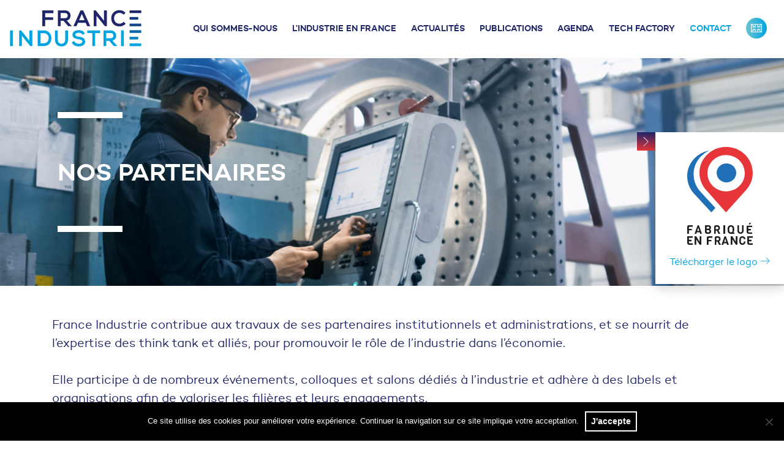

--- FILE ---
content_type: text/html; charset=UTF-8
request_url: http://www.franceindustrie.org/nos-partenaires/
body_size: 29947
content:
<!doctype html>
<html lang="fr-FR">

<head>
    <meta charset="utf-8">
    <meta name="viewport" content="width=device-width, initial-scale=1">
        <meta name='robots' content='index, follow, max-image-preview:large, max-snippet:-1, max-video-preview:-1' />
	<style>img:is([sizes="auto" i], [sizes^="auto," i]) { contain-intrinsic-size: 3000px 1500px }</style>
	
	<!-- This site is optimized with the Yoast SEO plugin v26.4 - https://yoast.com/wordpress/plugins/seo/ -->
	<title>Nos partenaires &#8211; France Industrie</title>
	<link rel="canonical" href="https://www.franceindustrie.org/nos-partenaires/" />
	<meta property="og:locale" content="fr_FR" />
	<meta property="og:type" content="article" />
	<meta property="og:title" content="Nos partenaires &#8211; France Industrie" />
	<meta property="og:url" content="https://www.franceindustrie.org/nos-partenaires/" />
	<meta property="og:site_name" content="France Industrie" />
	<meta property="article:modified_time" content="2025-03-04T15:15:18+00:00" />
	<meta property="og:image" content="https://www.franceindustrie.org/app/uploads/2018/03/shutterstock_702099169_etroite.jpg" />
	<meta property="og:image:width" content="1000" />
	<meta property="og:image:height" content="502" />
	<meta property="og:image:type" content="image/jpeg" />
	<meta name="twitter:card" content="summary_large_image" />
	<meta name="twitter:site" content="@FR_Industrie" />
	<meta name="twitter:label1" content="Durée de lecture estimée" />
	<meta name="twitter:data1" content="23 minutes" />
	<script type="application/ld+json" class="yoast-schema-graph">{"@context":"https://schema.org","@graph":[{"@type":"WebPage","@id":"https://www.franceindustrie.org/nos-partenaires/","url":"https://www.franceindustrie.org/nos-partenaires/","name":"Nos partenaires &#8211; France Industrie","isPartOf":{"@id":"https://www.franceindustrie.org/#website"},"primaryImageOfPage":{"@id":"https://www.franceindustrie.org/nos-partenaires/#primaryimage"},"image":{"@id":"https://www.franceindustrie.org/nos-partenaires/#primaryimage"},"thumbnailUrl":"http://www.franceindustrie.org/app/uploads/2018/03/shutterstock_702099169_etroite.jpg","datePublished":"2018-03-17T16:34:52+00:00","dateModified":"2025-03-04T15:15:18+00:00","breadcrumb":{"@id":"https://www.franceindustrie.org/nos-partenaires/#breadcrumb"},"inLanguage":"fr-FR","potentialAction":[{"@type":"ReadAction","target":["https://www.franceindustrie.org/nos-partenaires/"]}]},{"@type":"ImageObject","inLanguage":"fr-FR","@id":"https://www.franceindustrie.org/nos-partenaires/#primaryimage","url":"http://www.franceindustrie.org/app/uploads/2018/03/shutterstock_702099169_etroite.jpg","contentUrl":"http://www.franceindustrie.org/app/uploads/2018/03/shutterstock_702099169_etroite.jpg","width":1000,"height":502},{"@type":"BreadcrumbList","@id":"https://www.franceindustrie.org/nos-partenaires/#breadcrumb","itemListElement":[{"@type":"ListItem","position":1,"name":"Accueil","item":"https://www.franceindustrie.org/"},{"@type":"ListItem","position":2,"name":"Nos partenaires"}]},{"@type":"WebSite","@id":"https://www.franceindustrie.org/#website","url":"https://www.franceindustrie.org/","name":"France Industrie","description":"La représentation unifiée de l’industrie française","publisher":{"@id":"https://www.franceindustrie.org/#organization"},"potentialAction":[{"@type":"SearchAction","target":{"@type":"EntryPoint","urlTemplate":"https://www.franceindustrie.org/?s={search_term_string}"},"query-input":{"@type":"PropertyValueSpecification","valueRequired":true,"valueName":"search_term_string"}}],"inLanguage":"fr-FR"},{"@type":"Organization","@id":"https://www.franceindustrie.org/#organization","name":"France Industrie","url":"https://www.franceindustrie.org/","logo":{"@type":"ImageObject","inLanguage":"fr-FR","@id":"https://www.franceindustrie.org/#/schema/logo/image/","url":"https://www.franceindustrie.org/app/uploads/2018/01/Logo-France-Industrie-RVB.jpg","contentUrl":"https://www.franceindustrie.org/app/uploads/2018/01/Logo-France-Industrie-RVB.jpg","width":878,"height":342,"caption":"France Industrie"},"image":{"@id":"https://www.franceindustrie.org/#/schema/logo/image/"},"sameAs":["https://x.com/FR_Industrie","https://www.linkedin.com/company/france-industrie-cigfi/","https://www.youtube.com/channel/UCWRKSR1IDBGomcjd3OLBfqg","https://fr.wikipedia.org/wiki/France_Industrie"]}]}</script>
	<!-- / Yoast SEO plugin. -->


<link rel='stylesheet' id='wp-block-library-css' href='http://www.franceindustrie.org/wp/wp-includes/css/dist/block-library/style.min.css' media='all' />
<style id='global-styles-inline-css'>
:root{--wp--preset--aspect-ratio--square: 1;--wp--preset--aspect-ratio--4-3: 4/3;--wp--preset--aspect-ratio--3-4: 3/4;--wp--preset--aspect-ratio--3-2: 3/2;--wp--preset--aspect-ratio--2-3: 2/3;--wp--preset--aspect-ratio--16-9: 16/9;--wp--preset--aspect-ratio--9-16: 9/16;--wp--preset--color--black: #000;--wp--preset--color--cyan-bluish-gray: #abb8c3;--wp--preset--color--white: #fff;--wp--preset--color--pale-pink: #f78da7;--wp--preset--color--vivid-red: #cf2e2e;--wp--preset--color--luminous-vivid-orange: #ff6900;--wp--preset--color--luminous-vivid-amber: #fcb900;--wp--preset--color--light-green-cyan: #7bdcb5;--wp--preset--color--vivid-green-cyan: #00d084;--wp--preset--color--pale-cyan-blue: #8ed1fc;--wp--preset--color--vivid-cyan-blue: #0693e3;--wp--preset--color--vivid-purple: #9b51e0;--wp--preset--color--inherit: inherit;--wp--preset--color--current: currentcolor;--wp--preset--color--transparent: transparent;--wp--preset--color--slate-50: #f8fafc;--wp--preset--color--slate-100: #f1f5f9;--wp--preset--color--slate-200: #e2e8f0;--wp--preset--color--slate-300: #cbd5e1;--wp--preset--color--slate-400: #94a3b8;--wp--preset--color--slate-500: #64748b;--wp--preset--color--slate-600: #475569;--wp--preset--color--slate-700: #334155;--wp--preset--color--slate-800: #1e293b;--wp--preset--color--slate-900: #0f172a;--wp--preset--color--slate-950: #020617;--wp--preset--color--gray-50: #f9fafb;--wp--preset--color--gray-100: #f3f4f6;--wp--preset--color--gray-200: #e5e7eb;--wp--preset--color--gray-300: #d1d5db;--wp--preset--color--gray-400: #9ca3af;--wp--preset--color--gray-500: #6b7280;--wp--preset--color--gray-600: #4b5563;--wp--preset--color--gray-700: #374151;--wp--preset--color--gray-800: #1f2937;--wp--preset--color--gray-900: #111827;--wp--preset--color--gray-950: #030712;--wp--preset--color--zinc-50: #fafafa;--wp--preset--color--zinc-100: #f4f4f5;--wp--preset--color--zinc-200: #e4e4e7;--wp--preset--color--zinc-300: #d4d4d8;--wp--preset--color--zinc-400: #a1a1aa;--wp--preset--color--zinc-500: #71717a;--wp--preset--color--zinc-600: #52525b;--wp--preset--color--zinc-700: #3f3f46;--wp--preset--color--zinc-800: #27272a;--wp--preset--color--zinc-900: #18181b;--wp--preset--color--zinc-950: #09090b;--wp--preset--color--neutral-50: #fafafa;--wp--preset--color--neutral-100: #f5f5f5;--wp--preset--color--neutral-200: #e5e5e5;--wp--preset--color--neutral-300: #d4d4d4;--wp--preset--color--neutral-400: #a3a3a3;--wp--preset--color--neutral-500: #737373;--wp--preset--color--neutral-600: #525252;--wp--preset--color--neutral-700: #404040;--wp--preset--color--neutral-800: #262626;--wp--preset--color--neutral-900: #171717;--wp--preset--color--neutral-950: #0a0a0a;--wp--preset--color--stone-50: #fafaf9;--wp--preset--color--stone-100: #f5f5f4;--wp--preset--color--stone-200: #e7e5e4;--wp--preset--color--stone-300: #d6d3d1;--wp--preset--color--stone-400: #a8a29e;--wp--preset--color--stone-500: #78716c;--wp--preset--color--stone-600: #57534e;--wp--preset--color--stone-700: #44403c;--wp--preset--color--stone-800: #292524;--wp--preset--color--stone-900: #1c1917;--wp--preset--color--stone-950: #0c0a09;--wp--preset--color--red-50: #fef2f2;--wp--preset--color--red-100: #fee2e2;--wp--preset--color--red-200: #fecaca;--wp--preset--color--red-300: #fca5a5;--wp--preset--color--red-400: #f87171;--wp--preset--color--red-500: #ef4444;--wp--preset--color--red-600: #dc2626;--wp--preset--color--red-700: #b91c1c;--wp--preset--color--red-800: #991b1b;--wp--preset--color--red-900: #7f1d1d;--wp--preset--color--red-950: #450a0a;--wp--preset--color--orange-50: #fff7ed;--wp--preset--color--orange-100: #ffedd5;--wp--preset--color--orange-200: #fed7aa;--wp--preset--color--orange-300: #fdba74;--wp--preset--color--orange-400: #fb923c;--wp--preset--color--orange-500: #f97316;--wp--preset--color--orange-600: #ea580c;--wp--preset--color--orange-700: #c2410c;--wp--preset--color--orange-800: #9a3412;--wp--preset--color--orange-900: #7c2d12;--wp--preset--color--orange-950: #431407;--wp--preset--color--amber-50: #fffbeb;--wp--preset--color--amber-100: #fef3c7;--wp--preset--color--amber-200: #fde68a;--wp--preset--color--amber-300: #fcd34d;--wp--preset--color--amber-400: #fbbf24;--wp--preset--color--amber-500: #f59e0b;--wp--preset--color--amber-600: #d97706;--wp--preset--color--amber-700: #b45309;--wp--preset--color--amber-800: #92400e;--wp--preset--color--amber-900: #78350f;--wp--preset--color--amber-950: #451a03;--wp--preset--color--yellow-50: #fefce8;--wp--preset--color--yellow-100: #fef9c3;--wp--preset--color--yellow-200: #fef08a;--wp--preset--color--yellow-300: #fde047;--wp--preset--color--yellow-400: #facc15;--wp--preset--color--yellow-500: #eab308;--wp--preset--color--yellow-600: #ca8a04;--wp--preset--color--yellow-700: #a16207;--wp--preset--color--yellow-800: #854d0e;--wp--preset--color--yellow-900: #713f12;--wp--preset--color--yellow-950: #422006;--wp--preset--color--lime-50: #f7fee7;--wp--preset--color--lime-100: #ecfccb;--wp--preset--color--lime-200: #d9f99d;--wp--preset--color--lime-300: #bef264;--wp--preset--color--lime-400: #a3e635;--wp--preset--color--lime-500: #84cc16;--wp--preset--color--lime-600: #65a30d;--wp--preset--color--lime-700: #4d7c0f;--wp--preset--color--lime-800: #3f6212;--wp--preset--color--lime-900: #365314;--wp--preset--color--lime-950: #1a2e05;--wp--preset--color--green-50: #f0fdf4;--wp--preset--color--green-100: #dcfce7;--wp--preset--color--green-200: #bbf7d0;--wp--preset--color--green-300: #86efac;--wp--preset--color--green-400: #4ade80;--wp--preset--color--green-500: #22c55e;--wp--preset--color--green-600: #16a34a;--wp--preset--color--green-700: #15803d;--wp--preset--color--green-800: #166534;--wp--preset--color--green-900: #14532d;--wp--preset--color--green-950: #052e16;--wp--preset--color--emerald-50: #ecfdf5;--wp--preset--color--emerald-100: #d1fae5;--wp--preset--color--emerald-200: #a7f3d0;--wp--preset--color--emerald-300: #6ee7b7;--wp--preset--color--emerald-400: #34d399;--wp--preset--color--emerald-500: #10b981;--wp--preset--color--emerald-600: #059669;--wp--preset--color--emerald-700: #047857;--wp--preset--color--emerald-800: #065f46;--wp--preset--color--emerald-900: #064e3b;--wp--preset--color--emerald-950: #022c22;--wp--preset--color--teal-50: #f0fdfa;--wp--preset--color--teal-100: #ccfbf1;--wp--preset--color--teal-200: #99f6e4;--wp--preset--color--teal-300: #5eead4;--wp--preset--color--teal-400: #2dd4bf;--wp--preset--color--teal-500: #14b8a6;--wp--preset--color--teal-600: #0d9488;--wp--preset--color--teal-700: #0f766e;--wp--preset--color--teal-800: #115e59;--wp--preset--color--teal-900: #134e4a;--wp--preset--color--teal-950: #042f2e;--wp--preset--color--cyan-50: #ecfeff;--wp--preset--color--cyan-100: #cffafe;--wp--preset--color--cyan-200: #a5f3fc;--wp--preset--color--cyan-300: #67e8f9;--wp--preset--color--cyan-400: #22d3ee;--wp--preset--color--cyan-500: #06b6d4;--wp--preset--color--cyan-600: #0891b2;--wp--preset--color--cyan-700: #0e7490;--wp--preset--color--cyan-800: #155e75;--wp--preset--color--cyan-900: #164e63;--wp--preset--color--cyan-950: #083344;--wp--preset--color--sky-50: #f0f9ff;--wp--preset--color--sky-100: #e0f2fe;--wp--preset--color--sky-200: #bae6fd;--wp--preset--color--sky-300: #7dd3fc;--wp--preset--color--sky-400: #38bdf8;--wp--preset--color--sky-500: #0ea5e9;--wp--preset--color--sky-600: #0284c7;--wp--preset--color--sky-700: #0369a1;--wp--preset--color--sky-800: #075985;--wp--preset--color--sky-900: #0c4a6e;--wp--preset--color--sky-950: #082f49;--wp--preset--color--blue-50: #eff6ff;--wp--preset--color--blue-100: #dbeafe;--wp--preset--color--blue-200: #bfdbfe;--wp--preset--color--blue-300: #93c5fd;--wp--preset--color--blue-400: #60a5fa;--wp--preset--color--blue-500: #3b82f6;--wp--preset--color--blue-600: #2563eb;--wp--preset--color--blue-700: #1d4ed8;--wp--preset--color--blue-800: #1e40af;--wp--preset--color--blue-900: #1e3a8a;--wp--preset--color--blue-950: #172554;--wp--preset--color--indigo-50: #eef2ff;--wp--preset--color--indigo-100: #e0e7ff;--wp--preset--color--indigo-200: #c7d2fe;--wp--preset--color--indigo-300: #a5b4fc;--wp--preset--color--indigo-400: #818cf8;--wp--preset--color--indigo-500: #6366f1;--wp--preset--color--indigo-600: #4f46e5;--wp--preset--color--indigo-700: #4338ca;--wp--preset--color--indigo-800: #3730a3;--wp--preset--color--indigo-900: #312e81;--wp--preset--color--indigo-950: #1e1b4b;--wp--preset--color--violet-50: #f5f3ff;--wp--preset--color--violet-100: #ede9fe;--wp--preset--color--violet-200: #ddd6fe;--wp--preset--color--violet-300: #c4b5fd;--wp--preset--color--violet-400: #a78bfa;--wp--preset--color--violet-500: #8b5cf6;--wp--preset--color--violet-600: #7c3aed;--wp--preset--color--violet-700: #6d28d9;--wp--preset--color--violet-800: #5b21b6;--wp--preset--color--violet-900: #4c1d95;--wp--preset--color--violet-950: #2e1065;--wp--preset--color--purple-50: #faf5ff;--wp--preset--color--purple-100: #f3e8ff;--wp--preset--color--purple-200: #e9d5ff;--wp--preset--color--purple-300: #d8b4fe;--wp--preset--color--purple-400: #c084fc;--wp--preset--color--purple-500: #a855f7;--wp--preset--color--purple-600: #9333ea;--wp--preset--color--purple-700: #7e22ce;--wp--preset--color--purple-800: #6b21a8;--wp--preset--color--purple-900: #581c87;--wp--preset--color--purple-950: #3b0764;--wp--preset--color--fuchsia-50: #fdf4ff;--wp--preset--color--fuchsia-100: #fae8ff;--wp--preset--color--fuchsia-200: #f5d0fe;--wp--preset--color--fuchsia-300: #f0abfc;--wp--preset--color--fuchsia-400: #e879f9;--wp--preset--color--fuchsia-500: #d946ef;--wp--preset--color--fuchsia-600: #c026d3;--wp--preset--color--fuchsia-700: #a21caf;--wp--preset--color--fuchsia-800: #86198f;--wp--preset--color--fuchsia-900: #701a75;--wp--preset--color--fuchsia-950: #4a044e;--wp--preset--color--pink-50: #fdf2f8;--wp--preset--color--pink-100: #fce7f3;--wp--preset--color--pink-200: #fbcfe8;--wp--preset--color--pink-300: #f9a8d4;--wp--preset--color--pink-400: #f472b6;--wp--preset--color--pink-500: #ec4899;--wp--preset--color--pink-600: #db2777;--wp--preset--color--pink-700: #be185d;--wp--preset--color--pink-800: #9d174d;--wp--preset--color--pink-900: #831843;--wp--preset--color--pink-950: #500724;--wp--preset--color--rose-50: #fff1f2;--wp--preset--color--rose-100: #ffe4e6;--wp--preset--color--rose-200: #fecdd3;--wp--preset--color--rose-300: #fda4af;--wp--preset--color--rose-400: #fb7185;--wp--preset--color--rose-500: #f43f5e;--wp--preset--color--rose-600: #e11d48;--wp--preset--color--rose-700: #be123c;--wp--preset--color--rose-800: #9f1239;--wp--preset--color--rose-900: #881337;--wp--preset--color--rose-950: #4c0519;--wp--preset--gradient--vivid-cyan-blue-to-vivid-purple: linear-gradient(135deg,rgba(6,147,227,1) 0%,rgb(155,81,224) 100%);--wp--preset--gradient--light-green-cyan-to-vivid-green-cyan: linear-gradient(135deg,rgb(122,220,180) 0%,rgb(0,208,130) 100%);--wp--preset--gradient--luminous-vivid-amber-to-luminous-vivid-orange: linear-gradient(135deg,rgba(252,185,0,1) 0%,rgba(255,105,0,1) 100%);--wp--preset--gradient--luminous-vivid-orange-to-vivid-red: linear-gradient(135deg,rgba(255,105,0,1) 0%,rgb(207,46,46) 100%);--wp--preset--gradient--very-light-gray-to-cyan-bluish-gray: linear-gradient(135deg,rgb(238,238,238) 0%,rgb(169,184,195) 100%);--wp--preset--gradient--cool-to-warm-spectrum: linear-gradient(135deg,rgb(74,234,220) 0%,rgb(151,120,209) 20%,rgb(207,42,186) 40%,rgb(238,44,130) 60%,rgb(251,105,98) 80%,rgb(254,248,76) 100%);--wp--preset--gradient--blush-light-purple: linear-gradient(135deg,rgb(255,206,236) 0%,rgb(152,150,240) 100%);--wp--preset--gradient--blush-bordeaux: linear-gradient(135deg,rgb(254,205,165) 0%,rgb(254,45,45) 50%,rgb(107,0,62) 100%);--wp--preset--gradient--luminous-dusk: linear-gradient(135deg,rgb(255,203,112) 0%,rgb(199,81,192) 50%,rgb(65,88,208) 100%);--wp--preset--gradient--pale-ocean: linear-gradient(135deg,rgb(255,245,203) 0%,rgb(182,227,212) 50%,rgb(51,167,181) 100%);--wp--preset--gradient--electric-grass: linear-gradient(135deg,rgb(202,248,128) 0%,rgb(113,206,126) 100%);--wp--preset--gradient--midnight: linear-gradient(135deg,rgb(2,3,129) 0%,rgb(40,116,252) 100%);--wp--preset--font-size--small: 13px;--wp--preset--font-size--medium: 20px;--wp--preset--font-size--large: 36px;--wp--preset--font-size--x-large: 42px;--wp--preset--font-size--xs: 0.75rem;--wp--preset--font-size--sm: 0.875rem;--wp--preset--font-size--base: 1rem;--wp--preset--font-size--lg: 1.125rem;--wp--preset--font-size--xl: 1.25rem;--wp--preset--font-size--2-xl: 1.5rem;--wp--preset--font-size--3-xl: 1.875rem;--wp--preset--font-size--4-xl: 2.25rem;--wp--preset--font-size--5-xl: 3rem;--wp--preset--font-size--6-xl: 3.75rem;--wp--preset--font-size--7-xl: 4.5rem;--wp--preset--font-size--8-xl: 6rem;--wp--preset--font-size--9-xl: 8rem;--wp--preset--font-family--sans: ui-sans-serif,system-ui,sans-serif,"Apple Color Emoji","Segoe UI Emoji","Segoe UI Symbol","Noto Color Emoji";--wp--preset--font-family--serif: ui-serif,Georgia,Cambria,"Times New Roman",Times,serif;--wp--preset--font-family--mono: ui-monospace,SFMono-Regular,Menlo,Monaco,Consolas,"Liberation Mono","Courier New",monospace;--wp--preset--spacing--20: 0.44rem;--wp--preset--spacing--30: 0.67rem;--wp--preset--spacing--40: 1rem;--wp--preset--spacing--50: 1.5rem;--wp--preset--spacing--60: 2.25rem;--wp--preset--spacing--70: 3.38rem;--wp--preset--spacing--80: 5.06rem;--wp--preset--shadow--natural: 6px 6px 9px rgba(0, 0, 0, 0.2);--wp--preset--shadow--deep: 12px 12px 50px rgba(0, 0, 0, 0.4);--wp--preset--shadow--sharp: 6px 6px 0px rgba(0, 0, 0, 0.2);--wp--preset--shadow--outlined: 6px 6px 0px -3px rgba(255, 255, 255, 1), 6px 6px rgba(0, 0, 0, 1);--wp--preset--shadow--crisp: 6px 6px 0px rgba(0, 0, 0, 1);}:where(body) { margin: 0; }.wp-site-blocks > .alignleft { float: left; margin-right: 2em; }.wp-site-blocks > .alignright { float: right; margin-left: 2em; }.wp-site-blocks > .aligncenter { justify-content: center; margin-left: auto; margin-right: auto; }:where(.is-layout-flex){gap: 0.5em;}:where(.is-layout-grid){gap: 0.5em;}.is-layout-flow > .alignleft{float: left;margin-inline-start: 0;margin-inline-end: 2em;}.is-layout-flow > .alignright{float: right;margin-inline-start: 2em;margin-inline-end: 0;}.is-layout-flow > .aligncenter{margin-left: auto !important;margin-right: auto !important;}.is-layout-constrained > .alignleft{float: left;margin-inline-start: 0;margin-inline-end: 2em;}.is-layout-constrained > .alignright{float: right;margin-inline-start: 2em;margin-inline-end: 0;}.is-layout-constrained > .aligncenter{margin-left: auto !important;margin-right: auto !important;}.is-layout-constrained > :where(:not(.alignleft):not(.alignright):not(.alignfull)){margin-left: auto !important;margin-right: auto !important;}body .is-layout-flex{display: flex;}.is-layout-flex{flex-wrap: wrap;align-items: center;}.is-layout-flex > :is(*, div){margin: 0;}body .is-layout-grid{display: grid;}.is-layout-grid > :is(*, div){margin: 0;}body{padding-top: 0px;padding-right: 0px;padding-bottom: 0px;padding-left: 0px;}a:where(:not(.wp-element-button)){text-decoration: underline;}:root :where(.wp-element-button, .wp-block-button__link){background-color: #32373c;border-width: 0;color: #fff;font-family: inherit;font-size: inherit;line-height: inherit;padding: calc(0.667em + 2px) calc(1.333em + 2px);text-decoration: none;}.has-black-color{color: var(--wp--preset--color--black) !important;}.has-cyan-bluish-gray-color{color: var(--wp--preset--color--cyan-bluish-gray) !important;}.has-white-color{color: var(--wp--preset--color--white) !important;}.has-pale-pink-color{color: var(--wp--preset--color--pale-pink) !important;}.has-vivid-red-color{color: var(--wp--preset--color--vivid-red) !important;}.has-luminous-vivid-orange-color{color: var(--wp--preset--color--luminous-vivid-orange) !important;}.has-luminous-vivid-amber-color{color: var(--wp--preset--color--luminous-vivid-amber) !important;}.has-light-green-cyan-color{color: var(--wp--preset--color--light-green-cyan) !important;}.has-vivid-green-cyan-color{color: var(--wp--preset--color--vivid-green-cyan) !important;}.has-pale-cyan-blue-color{color: var(--wp--preset--color--pale-cyan-blue) !important;}.has-vivid-cyan-blue-color{color: var(--wp--preset--color--vivid-cyan-blue) !important;}.has-vivid-purple-color{color: var(--wp--preset--color--vivid-purple) !important;}.has-inherit-color{color: var(--wp--preset--color--inherit) !important;}.has-current-color{color: var(--wp--preset--color--current) !important;}.has-transparent-color{color: var(--wp--preset--color--transparent) !important;}.has-slate-50-color{color: var(--wp--preset--color--slate-50) !important;}.has-slate-100-color{color: var(--wp--preset--color--slate-100) !important;}.has-slate-200-color{color: var(--wp--preset--color--slate-200) !important;}.has-slate-300-color{color: var(--wp--preset--color--slate-300) !important;}.has-slate-400-color{color: var(--wp--preset--color--slate-400) !important;}.has-slate-500-color{color: var(--wp--preset--color--slate-500) !important;}.has-slate-600-color{color: var(--wp--preset--color--slate-600) !important;}.has-slate-700-color{color: var(--wp--preset--color--slate-700) !important;}.has-slate-800-color{color: var(--wp--preset--color--slate-800) !important;}.has-slate-900-color{color: var(--wp--preset--color--slate-900) !important;}.has-slate-950-color{color: var(--wp--preset--color--slate-950) !important;}.has-gray-50-color{color: var(--wp--preset--color--gray-50) !important;}.has-gray-100-color{color: var(--wp--preset--color--gray-100) !important;}.has-gray-200-color{color: var(--wp--preset--color--gray-200) !important;}.has-gray-300-color{color: var(--wp--preset--color--gray-300) !important;}.has-gray-400-color{color: var(--wp--preset--color--gray-400) !important;}.has-gray-500-color{color: var(--wp--preset--color--gray-500) !important;}.has-gray-600-color{color: var(--wp--preset--color--gray-600) !important;}.has-gray-700-color{color: var(--wp--preset--color--gray-700) !important;}.has-gray-800-color{color: var(--wp--preset--color--gray-800) !important;}.has-gray-900-color{color: var(--wp--preset--color--gray-900) !important;}.has-gray-950-color{color: var(--wp--preset--color--gray-950) !important;}.has-zinc-50-color{color: var(--wp--preset--color--zinc-50) !important;}.has-zinc-100-color{color: var(--wp--preset--color--zinc-100) !important;}.has-zinc-200-color{color: var(--wp--preset--color--zinc-200) !important;}.has-zinc-300-color{color: var(--wp--preset--color--zinc-300) !important;}.has-zinc-400-color{color: var(--wp--preset--color--zinc-400) !important;}.has-zinc-500-color{color: var(--wp--preset--color--zinc-500) !important;}.has-zinc-600-color{color: var(--wp--preset--color--zinc-600) !important;}.has-zinc-700-color{color: var(--wp--preset--color--zinc-700) !important;}.has-zinc-800-color{color: var(--wp--preset--color--zinc-800) !important;}.has-zinc-900-color{color: var(--wp--preset--color--zinc-900) !important;}.has-zinc-950-color{color: var(--wp--preset--color--zinc-950) !important;}.has-neutral-50-color{color: var(--wp--preset--color--neutral-50) !important;}.has-neutral-100-color{color: var(--wp--preset--color--neutral-100) !important;}.has-neutral-200-color{color: var(--wp--preset--color--neutral-200) !important;}.has-neutral-300-color{color: var(--wp--preset--color--neutral-300) !important;}.has-neutral-400-color{color: var(--wp--preset--color--neutral-400) !important;}.has-neutral-500-color{color: var(--wp--preset--color--neutral-500) !important;}.has-neutral-600-color{color: var(--wp--preset--color--neutral-600) !important;}.has-neutral-700-color{color: var(--wp--preset--color--neutral-700) !important;}.has-neutral-800-color{color: var(--wp--preset--color--neutral-800) !important;}.has-neutral-900-color{color: var(--wp--preset--color--neutral-900) !important;}.has-neutral-950-color{color: var(--wp--preset--color--neutral-950) !important;}.has-stone-50-color{color: var(--wp--preset--color--stone-50) !important;}.has-stone-100-color{color: var(--wp--preset--color--stone-100) !important;}.has-stone-200-color{color: var(--wp--preset--color--stone-200) !important;}.has-stone-300-color{color: var(--wp--preset--color--stone-300) !important;}.has-stone-400-color{color: var(--wp--preset--color--stone-400) !important;}.has-stone-500-color{color: var(--wp--preset--color--stone-500) !important;}.has-stone-600-color{color: var(--wp--preset--color--stone-600) !important;}.has-stone-700-color{color: var(--wp--preset--color--stone-700) !important;}.has-stone-800-color{color: var(--wp--preset--color--stone-800) !important;}.has-stone-900-color{color: var(--wp--preset--color--stone-900) !important;}.has-stone-950-color{color: var(--wp--preset--color--stone-950) !important;}.has-red-50-color{color: var(--wp--preset--color--red-50) !important;}.has-red-100-color{color: var(--wp--preset--color--red-100) !important;}.has-red-200-color{color: var(--wp--preset--color--red-200) !important;}.has-red-300-color{color: var(--wp--preset--color--red-300) !important;}.has-red-400-color{color: var(--wp--preset--color--red-400) !important;}.has-red-500-color{color: var(--wp--preset--color--red-500) !important;}.has-red-600-color{color: var(--wp--preset--color--red-600) !important;}.has-red-700-color{color: var(--wp--preset--color--red-700) !important;}.has-red-800-color{color: var(--wp--preset--color--red-800) !important;}.has-red-900-color{color: var(--wp--preset--color--red-900) !important;}.has-red-950-color{color: var(--wp--preset--color--red-950) !important;}.has-orange-50-color{color: var(--wp--preset--color--orange-50) !important;}.has-orange-100-color{color: var(--wp--preset--color--orange-100) !important;}.has-orange-200-color{color: var(--wp--preset--color--orange-200) !important;}.has-orange-300-color{color: var(--wp--preset--color--orange-300) !important;}.has-orange-400-color{color: var(--wp--preset--color--orange-400) !important;}.has-orange-500-color{color: var(--wp--preset--color--orange-500) !important;}.has-orange-600-color{color: var(--wp--preset--color--orange-600) !important;}.has-orange-700-color{color: var(--wp--preset--color--orange-700) !important;}.has-orange-800-color{color: var(--wp--preset--color--orange-800) !important;}.has-orange-900-color{color: var(--wp--preset--color--orange-900) !important;}.has-orange-950-color{color: var(--wp--preset--color--orange-950) !important;}.has-amber-50-color{color: var(--wp--preset--color--amber-50) !important;}.has-amber-100-color{color: var(--wp--preset--color--amber-100) !important;}.has-amber-200-color{color: var(--wp--preset--color--amber-200) !important;}.has-amber-300-color{color: var(--wp--preset--color--amber-300) !important;}.has-amber-400-color{color: var(--wp--preset--color--amber-400) !important;}.has-amber-500-color{color: var(--wp--preset--color--amber-500) !important;}.has-amber-600-color{color: var(--wp--preset--color--amber-600) !important;}.has-amber-700-color{color: var(--wp--preset--color--amber-700) !important;}.has-amber-800-color{color: var(--wp--preset--color--amber-800) !important;}.has-amber-900-color{color: var(--wp--preset--color--amber-900) !important;}.has-amber-950-color{color: var(--wp--preset--color--amber-950) !important;}.has-yellow-50-color{color: var(--wp--preset--color--yellow-50) !important;}.has-yellow-100-color{color: var(--wp--preset--color--yellow-100) !important;}.has-yellow-200-color{color: var(--wp--preset--color--yellow-200) !important;}.has-yellow-300-color{color: var(--wp--preset--color--yellow-300) !important;}.has-yellow-400-color{color: var(--wp--preset--color--yellow-400) !important;}.has-yellow-500-color{color: var(--wp--preset--color--yellow-500) !important;}.has-yellow-600-color{color: var(--wp--preset--color--yellow-600) !important;}.has-yellow-700-color{color: var(--wp--preset--color--yellow-700) !important;}.has-yellow-800-color{color: var(--wp--preset--color--yellow-800) !important;}.has-yellow-900-color{color: var(--wp--preset--color--yellow-900) !important;}.has-yellow-950-color{color: var(--wp--preset--color--yellow-950) !important;}.has-lime-50-color{color: var(--wp--preset--color--lime-50) !important;}.has-lime-100-color{color: var(--wp--preset--color--lime-100) !important;}.has-lime-200-color{color: var(--wp--preset--color--lime-200) !important;}.has-lime-300-color{color: var(--wp--preset--color--lime-300) !important;}.has-lime-400-color{color: var(--wp--preset--color--lime-400) !important;}.has-lime-500-color{color: var(--wp--preset--color--lime-500) !important;}.has-lime-600-color{color: var(--wp--preset--color--lime-600) !important;}.has-lime-700-color{color: var(--wp--preset--color--lime-700) !important;}.has-lime-800-color{color: var(--wp--preset--color--lime-800) !important;}.has-lime-900-color{color: var(--wp--preset--color--lime-900) !important;}.has-lime-950-color{color: var(--wp--preset--color--lime-950) !important;}.has-green-50-color{color: var(--wp--preset--color--green-50) !important;}.has-green-100-color{color: var(--wp--preset--color--green-100) !important;}.has-green-200-color{color: var(--wp--preset--color--green-200) !important;}.has-green-300-color{color: var(--wp--preset--color--green-300) !important;}.has-green-400-color{color: var(--wp--preset--color--green-400) !important;}.has-green-500-color{color: var(--wp--preset--color--green-500) !important;}.has-green-600-color{color: var(--wp--preset--color--green-600) !important;}.has-green-700-color{color: var(--wp--preset--color--green-700) !important;}.has-green-800-color{color: var(--wp--preset--color--green-800) !important;}.has-green-900-color{color: var(--wp--preset--color--green-900) !important;}.has-green-950-color{color: var(--wp--preset--color--green-950) !important;}.has-emerald-50-color{color: var(--wp--preset--color--emerald-50) !important;}.has-emerald-100-color{color: var(--wp--preset--color--emerald-100) !important;}.has-emerald-200-color{color: var(--wp--preset--color--emerald-200) !important;}.has-emerald-300-color{color: var(--wp--preset--color--emerald-300) !important;}.has-emerald-400-color{color: var(--wp--preset--color--emerald-400) !important;}.has-emerald-500-color{color: var(--wp--preset--color--emerald-500) !important;}.has-emerald-600-color{color: var(--wp--preset--color--emerald-600) !important;}.has-emerald-700-color{color: var(--wp--preset--color--emerald-700) !important;}.has-emerald-800-color{color: var(--wp--preset--color--emerald-800) !important;}.has-emerald-900-color{color: var(--wp--preset--color--emerald-900) !important;}.has-emerald-950-color{color: var(--wp--preset--color--emerald-950) !important;}.has-teal-50-color{color: var(--wp--preset--color--teal-50) !important;}.has-teal-100-color{color: var(--wp--preset--color--teal-100) !important;}.has-teal-200-color{color: var(--wp--preset--color--teal-200) !important;}.has-teal-300-color{color: var(--wp--preset--color--teal-300) !important;}.has-teal-400-color{color: var(--wp--preset--color--teal-400) !important;}.has-teal-500-color{color: var(--wp--preset--color--teal-500) !important;}.has-teal-600-color{color: var(--wp--preset--color--teal-600) !important;}.has-teal-700-color{color: var(--wp--preset--color--teal-700) !important;}.has-teal-800-color{color: var(--wp--preset--color--teal-800) !important;}.has-teal-900-color{color: var(--wp--preset--color--teal-900) !important;}.has-teal-950-color{color: var(--wp--preset--color--teal-950) !important;}.has-cyan-50-color{color: var(--wp--preset--color--cyan-50) !important;}.has-cyan-100-color{color: var(--wp--preset--color--cyan-100) !important;}.has-cyan-200-color{color: var(--wp--preset--color--cyan-200) !important;}.has-cyan-300-color{color: var(--wp--preset--color--cyan-300) !important;}.has-cyan-400-color{color: var(--wp--preset--color--cyan-400) !important;}.has-cyan-500-color{color: var(--wp--preset--color--cyan-500) !important;}.has-cyan-600-color{color: var(--wp--preset--color--cyan-600) !important;}.has-cyan-700-color{color: var(--wp--preset--color--cyan-700) !important;}.has-cyan-800-color{color: var(--wp--preset--color--cyan-800) !important;}.has-cyan-900-color{color: var(--wp--preset--color--cyan-900) !important;}.has-cyan-950-color{color: var(--wp--preset--color--cyan-950) !important;}.has-sky-50-color{color: var(--wp--preset--color--sky-50) !important;}.has-sky-100-color{color: var(--wp--preset--color--sky-100) !important;}.has-sky-200-color{color: var(--wp--preset--color--sky-200) !important;}.has-sky-300-color{color: var(--wp--preset--color--sky-300) !important;}.has-sky-400-color{color: var(--wp--preset--color--sky-400) !important;}.has-sky-500-color{color: var(--wp--preset--color--sky-500) !important;}.has-sky-600-color{color: var(--wp--preset--color--sky-600) !important;}.has-sky-700-color{color: var(--wp--preset--color--sky-700) !important;}.has-sky-800-color{color: var(--wp--preset--color--sky-800) !important;}.has-sky-900-color{color: var(--wp--preset--color--sky-900) !important;}.has-sky-950-color{color: var(--wp--preset--color--sky-950) !important;}.has-blue-50-color{color: var(--wp--preset--color--blue-50) !important;}.has-blue-100-color{color: var(--wp--preset--color--blue-100) !important;}.has-blue-200-color{color: var(--wp--preset--color--blue-200) !important;}.has-blue-300-color{color: var(--wp--preset--color--blue-300) !important;}.has-blue-400-color{color: var(--wp--preset--color--blue-400) !important;}.has-blue-500-color{color: var(--wp--preset--color--blue-500) !important;}.has-blue-600-color{color: var(--wp--preset--color--blue-600) !important;}.has-blue-700-color{color: var(--wp--preset--color--blue-700) !important;}.has-blue-800-color{color: var(--wp--preset--color--blue-800) !important;}.has-blue-900-color{color: var(--wp--preset--color--blue-900) !important;}.has-blue-950-color{color: var(--wp--preset--color--blue-950) !important;}.has-indigo-50-color{color: var(--wp--preset--color--indigo-50) !important;}.has-indigo-100-color{color: var(--wp--preset--color--indigo-100) !important;}.has-indigo-200-color{color: var(--wp--preset--color--indigo-200) !important;}.has-indigo-300-color{color: var(--wp--preset--color--indigo-300) !important;}.has-indigo-400-color{color: var(--wp--preset--color--indigo-400) !important;}.has-indigo-500-color{color: var(--wp--preset--color--indigo-500) !important;}.has-indigo-600-color{color: var(--wp--preset--color--indigo-600) !important;}.has-indigo-700-color{color: var(--wp--preset--color--indigo-700) !important;}.has-indigo-800-color{color: var(--wp--preset--color--indigo-800) !important;}.has-indigo-900-color{color: var(--wp--preset--color--indigo-900) !important;}.has-indigo-950-color{color: var(--wp--preset--color--indigo-950) !important;}.has-violet-50-color{color: var(--wp--preset--color--violet-50) !important;}.has-violet-100-color{color: var(--wp--preset--color--violet-100) !important;}.has-violet-200-color{color: var(--wp--preset--color--violet-200) !important;}.has-violet-300-color{color: var(--wp--preset--color--violet-300) !important;}.has-violet-400-color{color: var(--wp--preset--color--violet-400) !important;}.has-violet-500-color{color: var(--wp--preset--color--violet-500) !important;}.has-violet-600-color{color: var(--wp--preset--color--violet-600) !important;}.has-violet-700-color{color: var(--wp--preset--color--violet-700) !important;}.has-violet-800-color{color: var(--wp--preset--color--violet-800) !important;}.has-violet-900-color{color: var(--wp--preset--color--violet-900) !important;}.has-violet-950-color{color: var(--wp--preset--color--violet-950) !important;}.has-purple-50-color{color: var(--wp--preset--color--purple-50) !important;}.has-purple-100-color{color: var(--wp--preset--color--purple-100) !important;}.has-purple-200-color{color: var(--wp--preset--color--purple-200) !important;}.has-purple-300-color{color: var(--wp--preset--color--purple-300) !important;}.has-purple-400-color{color: var(--wp--preset--color--purple-400) !important;}.has-purple-500-color{color: var(--wp--preset--color--purple-500) !important;}.has-purple-600-color{color: var(--wp--preset--color--purple-600) !important;}.has-purple-700-color{color: var(--wp--preset--color--purple-700) !important;}.has-purple-800-color{color: var(--wp--preset--color--purple-800) !important;}.has-purple-900-color{color: var(--wp--preset--color--purple-900) !important;}.has-purple-950-color{color: var(--wp--preset--color--purple-950) !important;}.has-fuchsia-50-color{color: var(--wp--preset--color--fuchsia-50) !important;}.has-fuchsia-100-color{color: var(--wp--preset--color--fuchsia-100) !important;}.has-fuchsia-200-color{color: var(--wp--preset--color--fuchsia-200) !important;}.has-fuchsia-300-color{color: var(--wp--preset--color--fuchsia-300) !important;}.has-fuchsia-400-color{color: var(--wp--preset--color--fuchsia-400) !important;}.has-fuchsia-500-color{color: var(--wp--preset--color--fuchsia-500) !important;}.has-fuchsia-600-color{color: var(--wp--preset--color--fuchsia-600) !important;}.has-fuchsia-700-color{color: var(--wp--preset--color--fuchsia-700) !important;}.has-fuchsia-800-color{color: var(--wp--preset--color--fuchsia-800) !important;}.has-fuchsia-900-color{color: var(--wp--preset--color--fuchsia-900) !important;}.has-fuchsia-950-color{color: var(--wp--preset--color--fuchsia-950) !important;}.has-pink-50-color{color: var(--wp--preset--color--pink-50) !important;}.has-pink-100-color{color: var(--wp--preset--color--pink-100) !important;}.has-pink-200-color{color: var(--wp--preset--color--pink-200) !important;}.has-pink-300-color{color: var(--wp--preset--color--pink-300) !important;}.has-pink-400-color{color: var(--wp--preset--color--pink-400) !important;}.has-pink-500-color{color: var(--wp--preset--color--pink-500) !important;}.has-pink-600-color{color: var(--wp--preset--color--pink-600) !important;}.has-pink-700-color{color: var(--wp--preset--color--pink-700) !important;}.has-pink-800-color{color: var(--wp--preset--color--pink-800) !important;}.has-pink-900-color{color: var(--wp--preset--color--pink-900) !important;}.has-pink-950-color{color: var(--wp--preset--color--pink-950) !important;}.has-rose-50-color{color: var(--wp--preset--color--rose-50) !important;}.has-rose-100-color{color: var(--wp--preset--color--rose-100) !important;}.has-rose-200-color{color: var(--wp--preset--color--rose-200) !important;}.has-rose-300-color{color: var(--wp--preset--color--rose-300) !important;}.has-rose-400-color{color: var(--wp--preset--color--rose-400) !important;}.has-rose-500-color{color: var(--wp--preset--color--rose-500) !important;}.has-rose-600-color{color: var(--wp--preset--color--rose-600) !important;}.has-rose-700-color{color: var(--wp--preset--color--rose-700) !important;}.has-rose-800-color{color: var(--wp--preset--color--rose-800) !important;}.has-rose-900-color{color: var(--wp--preset--color--rose-900) !important;}.has-rose-950-color{color: var(--wp--preset--color--rose-950) !important;}.has-black-background-color{background-color: var(--wp--preset--color--black) !important;}.has-cyan-bluish-gray-background-color{background-color: var(--wp--preset--color--cyan-bluish-gray) !important;}.has-white-background-color{background-color: var(--wp--preset--color--white) !important;}.has-pale-pink-background-color{background-color: var(--wp--preset--color--pale-pink) !important;}.has-vivid-red-background-color{background-color: var(--wp--preset--color--vivid-red) !important;}.has-luminous-vivid-orange-background-color{background-color: var(--wp--preset--color--luminous-vivid-orange) !important;}.has-luminous-vivid-amber-background-color{background-color: var(--wp--preset--color--luminous-vivid-amber) !important;}.has-light-green-cyan-background-color{background-color: var(--wp--preset--color--light-green-cyan) !important;}.has-vivid-green-cyan-background-color{background-color: var(--wp--preset--color--vivid-green-cyan) !important;}.has-pale-cyan-blue-background-color{background-color: var(--wp--preset--color--pale-cyan-blue) !important;}.has-vivid-cyan-blue-background-color{background-color: var(--wp--preset--color--vivid-cyan-blue) !important;}.has-vivid-purple-background-color{background-color: var(--wp--preset--color--vivid-purple) !important;}.has-inherit-background-color{background-color: var(--wp--preset--color--inherit) !important;}.has-current-background-color{background-color: var(--wp--preset--color--current) !important;}.has-transparent-background-color{background-color: var(--wp--preset--color--transparent) !important;}.has-slate-50-background-color{background-color: var(--wp--preset--color--slate-50) !important;}.has-slate-100-background-color{background-color: var(--wp--preset--color--slate-100) !important;}.has-slate-200-background-color{background-color: var(--wp--preset--color--slate-200) !important;}.has-slate-300-background-color{background-color: var(--wp--preset--color--slate-300) !important;}.has-slate-400-background-color{background-color: var(--wp--preset--color--slate-400) !important;}.has-slate-500-background-color{background-color: var(--wp--preset--color--slate-500) !important;}.has-slate-600-background-color{background-color: var(--wp--preset--color--slate-600) !important;}.has-slate-700-background-color{background-color: var(--wp--preset--color--slate-700) !important;}.has-slate-800-background-color{background-color: var(--wp--preset--color--slate-800) !important;}.has-slate-900-background-color{background-color: var(--wp--preset--color--slate-900) !important;}.has-slate-950-background-color{background-color: var(--wp--preset--color--slate-950) !important;}.has-gray-50-background-color{background-color: var(--wp--preset--color--gray-50) !important;}.has-gray-100-background-color{background-color: var(--wp--preset--color--gray-100) !important;}.has-gray-200-background-color{background-color: var(--wp--preset--color--gray-200) !important;}.has-gray-300-background-color{background-color: var(--wp--preset--color--gray-300) !important;}.has-gray-400-background-color{background-color: var(--wp--preset--color--gray-400) !important;}.has-gray-500-background-color{background-color: var(--wp--preset--color--gray-500) !important;}.has-gray-600-background-color{background-color: var(--wp--preset--color--gray-600) !important;}.has-gray-700-background-color{background-color: var(--wp--preset--color--gray-700) !important;}.has-gray-800-background-color{background-color: var(--wp--preset--color--gray-800) !important;}.has-gray-900-background-color{background-color: var(--wp--preset--color--gray-900) !important;}.has-gray-950-background-color{background-color: var(--wp--preset--color--gray-950) !important;}.has-zinc-50-background-color{background-color: var(--wp--preset--color--zinc-50) !important;}.has-zinc-100-background-color{background-color: var(--wp--preset--color--zinc-100) !important;}.has-zinc-200-background-color{background-color: var(--wp--preset--color--zinc-200) !important;}.has-zinc-300-background-color{background-color: var(--wp--preset--color--zinc-300) !important;}.has-zinc-400-background-color{background-color: var(--wp--preset--color--zinc-400) !important;}.has-zinc-500-background-color{background-color: var(--wp--preset--color--zinc-500) !important;}.has-zinc-600-background-color{background-color: var(--wp--preset--color--zinc-600) !important;}.has-zinc-700-background-color{background-color: var(--wp--preset--color--zinc-700) !important;}.has-zinc-800-background-color{background-color: var(--wp--preset--color--zinc-800) !important;}.has-zinc-900-background-color{background-color: var(--wp--preset--color--zinc-900) !important;}.has-zinc-950-background-color{background-color: var(--wp--preset--color--zinc-950) !important;}.has-neutral-50-background-color{background-color: var(--wp--preset--color--neutral-50) !important;}.has-neutral-100-background-color{background-color: var(--wp--preset--color--neutral-100) !important;}.has-neutral-200-background-color{background-color: var(--wp--preset--color--neutral-200) !important;}.has-neutral-300-background-color{background-color: var(--wp--preset--color--neutral-300) !important;}.has-neutral-400-background-color{background-color: var(--wp--preset--color--neutral-400) !important;}.has-neutral-500-background-color{background-color: var(--wp--preset--color--neutral-500) !important;}.has-neutral-600-background-color{background-color: var(--wp--preset--color--neutral-600) !important;}.has-neutral-700-background-color{background-color: var(--wp--preset--color--neutral-700) !important;}.has-neutral-800-background-color{background-color: var(--wp--preset--color--neutral-800) !important;}.has-neutral-900-background-color{background-color: var(--wp--preset--color--neutral-900) !important;}.has-neutral-950-background-color{background-color: var(--wp--preset--color--neutral-950) !important;}.has-stone-50-background-color{background-color: var(--wp--preset--color--stone-50) !important;}.has-stone-100-background-color{background-color: var(--wp--preset--color--stone-100) !important;}.has-stone-200-background-color{background-color: var(--wp--preset--color--stone-200) !important;}.has-stone-300-background-color{background-color: var(--wp--preset--color--stone-300) !important;}.has-stone-400-background-color{background-color: var(--wp--preset--color--stone-400) !important;}.has-stone-500-background-color{background-color: var(--wp--preset--color--stone-500) !important;}.has-stone-600-background-color{background-color: var(--wp--preset--color--stone-600) !important;}.has-stone-700-background-color{background-color: var(--wp--preset--color--stone-700) !important;}.has-stone-800-background-color{background-color: var(--wp--preset--color--stone-800) !important;}.has-stone-900-background-color{background-color: var(--wp--preset--color--stone-900) !important;}.has-stone-950-background-color{background-color: var(--wp--preset--color--stone-950) !important;}.has-red-50-background-color{background-color: var(--wp--preset--color--red-50) !important;}.has-red-100-background-color{background-color: var(--wp--preset--color--red-100) !important;}.has-red-200-background-color{background-color: var(--wp--preset--color--red-200) !important;}.has-red-300-background-color{background-color: var(--wp--preset--color--red-300) !important;}.has-red-400-background-color{background-color: var(--wp--preset--color--red-400) !important;}.has-red-500-background-color{background-color: var(--wp--preset--color--red-500) !important;}.has-red-600-background-color{background-color: var(--wp--preset--color--red-600) !important;}.has-red-700-background-color{background-color: var(--wp--preset--color--red-700) !important;}.has-red-800-background-color{background-color: var(--wp--preset--color--red-800) !important;}.has-red-900-background-color{background-color: var(--wp--preset--color--red-900) !important;}.has-red-950-background-color{background-color: var(--wp--preset--color--red-950) !important;}.has-orange-50-background-color{background-color: var(--wp--preset--color--orange-50) !important;}.has-orange-100-background-color{background-color: var(--wp--preset--color--orange-100) !important;}.has-orange-200-background-color{background-color: var(--wp--preset--color--orange-200) !important;}.has-orange-300-background-color{background-color: var(--wp--preset--color--orange-300) !important;}.has-orange-400-background-color{background-color: var(--wp--preset--color--orange-400) !important;}.has-orange-500-background-color{background-color: var(--wp--preset--color--orange-500) !important;}.has-orange-600-background-color{background-color: var(--wp--preset--color--orange-600) !important;}.has-orange-700-background-color{background-color: var(--wp--preset--color--orange-700) !important;}.has-orange-800-background-color{background-color: var(--wp--preset--color--orange-800) !important;}.has-orange-900-background-color{background-color: var(--wp--preset--color--orange-900) !important;}.has-orange-950-background-color{background-color: var(--wp--preset--color--orange-950) !important;}.has-amber-50-background-color{background-color: var(--wp--preset--color--amber-50) !important;}.has-amber-100-background-color{background-color: var(--wp--preset--color--amber-100) !important;}.has-amber-200-background-color{background-color: var(--wp--preset--color--amber-200) !important;}.has-amber-300-background-color{background-color: var(--wp--preset--color--amber-300) !important;}.has-amber-400-background-color{background-color: var(--wp--preset--color--amber-400) !important;}.has-amber-500-background-color{background-color: var(--wp--preset--color--amber-500) !important;}.has-amber-600-background-color{background-color: var(--wp--preset--color--amber-600) !important;}.has-amber-700-background-color{background-color: var(--wp--preset--color--amber-700) !important;}.has-amber-800-background-color{background-color: var(--wp--preset--color--amber-800) !important;}.has-amber-900-background-color{background-color: var(--wp--preset--color--amber-900) !important;}.has-amber-950-background-color{background-color: var(--wp--preset--color--amber-950) !important;}.has-yellow-50-background-color{background-color: var(--wp--preset--color--yellow-50) !important;}.has-yellow-100-background-color{background-color: var(--wp--preset--color--yellow-100) !important;}.has-yellow-200-background-color{background-color: var(--wp--preset--color--yellow-200) !important;}.has-yellow-300-background-color{background-color: var(--wp--preset--color--yellow-300) !important;}.has-yellow-400-background-color{background-color: var(--wp--preset--color--yellow-400) !important;}.has-yellow-500-background-color{background-color: var(--wp--preset--color--yellow-500) !important;}.has-yellow-600-background-color{background-color: var(--wp--preset--color--yellow-600) !important;}.has-yellow-700-background-color{background-color: var(--wp--preset--color--yellow-700) !important;}.has-yellow-800-background-color{background-color: var(--wp--preset--color--yellow-800) !important;}.has-yellow-900-background-color{background-color: var(--wp--preset--color--yellow-900) !important;}.has-yellow-950-background-color{background-color: var(--wp--preset--color--yellow-950) !important;}.has-lime-50-background-color{background-color: var(--wp--preset--color--lime-50) !important;}.has-lime-100-background-color{background-color: var(--wp--preset--color--lime-100) !important;}.has-lime-200-background-color{background-color: var(--wp--preset--color--lime-200) !important;}.has-lime-300-background-color{background-color: var(--wp--preset--color--lime-300) !important;}.has-lime-400-background-color{background-color: var(--wp--preset--color--lime-400) !important;}.has-lime-500-background-color{background-color: var(--wp--preset--color--lime-500) !important;}.has-lime-600-background-color{background-color: var(--wp--preset--color--lime-600) !important;}.has-lime-700-background-color{background-color: var(--wp--preset--color--lime-700) !important;}.has-lime-800-background-color{background-color: var(--wp--preset--color--lime-800) !important;}.has-lime-900-background-color{background-color: var(--wp--preset--color--lime-900) !important;}.has-lime-950-background-color{background-color: var(--wp--preset--color--lime-950) !important;}.has-green-50-background-color{background-color: var(--wp--preset--color--green-50) !important;}.has-green-100-background-color{background-color: var(--wp--preset--color--green-100) !important;}.has-green-200-background-color{background-color: var(--wp--preset--color--green-200) !important;}.has-green-300-background-color{background-color: var(--wp--preset--color--green-300) !important;}.has-green-400-background-color{background-color: var(--wp--preset--color--green-400) !important;}.has-green-500-background-color{background-color: var(--wp--preset--color--green-500) !important;}.has-green-600-background-color{background-color: var(--wp--preset--color--green-600) !important;}.has-green-700-background-color{background-color: var(--wp--preset--color--green-700) !important;}.has-green-800-background-color{background-color: var(--wp--preset--color--green-800) !important;}.has-green-900-background-color{background-color: var(--wp--preset--color--green-900) !important;}.has-green-950-background-color{background-color: var(--wp--preset--color--green-950) !important;}.has-emerald-50-background-color{background-color: var(--wp--preset--color--emerald-50) !important;}.has-emerald-100-background-color{background-color: var(--wp--preset--color--emerald-100) !important;}.has-emerald-200-background-color{background-color: var(--wp--preset--color--emerald-200) !important;}.has-emerald-300-background-color{background-color: var(--wp--preset--color--emerald-300) !important;}.has-emerald-400-background-color{background-color: var(--wp--preset--color--emerald-400) !important;}.has-emerald-500-background-color{background-color: var(--wp--preset--color--emerald-500) !important;}.has-emerald-600-background-color{background-color: var(--wp--preset--color--emerald-600) !important;}.has-emerald-700-background-color{background-color: var(--wp--preset--color--emerald-700) !important;}.has-emerald-800-background-color{background-color: var(--wp--preset--color--emerald-800) !important;}.has-emerald-900-background-color{background-color: var(--wp--preset--color--emerald-900) !important;}.has-emerald-950-background-color{background-color: var(--wp--preset--color--emerald-950) !important;}.has-teal-50-background-color{background-color: var(--wp--preset--color--teal-50) !important;}.has-teal-100-background-color{background-color: var(--wp--preset--color--teal-100) !important;}.has-teal-200-background-color{background-color: var(--wp--preset--color--teal-200) !important;}.has-teal-300-background-color{background-color: var(--wp--preset--color--teal-300) !important;}.has-teal-400-background-color{background-color: var(--wp--preset--color--teal-400) !important;}.has-teal-500-background-color{background-color: var(--wp--preset--color--teal-500) !important;}.has-teal-600-background-color{background-color: var(--wp--preset--color--teal-600) !important;}.has-teal-700-background-color{background-color: var(--wp--preset--color--teal-700) !important;}.has-teal-800-background-color{background-color: var(--wp--preset--color--teal-800) !important;}.has-teal-900-background-color{background-color: var(--wp--preset--color--teal-900) !important;}.has-teal-950-background-color{background-color: var(--wp--preset--color--teal-950) !important;}.has-cyan-50-background-color{background-color: var(--wp--preset--color--cyan-50) !important;}.has-cyan-100-background-color{background-color: var(--wp--preset--color--cyan-100) !important;}.has-cyan-200-background-color{background-color: var(--wp--preset--color--cyan-200) !important;}.has-cyan-300-background-color{background-color: var(--wp--preset--color--cyan-300) !important;}.has-cyan-400-background-color{background-color: var(--wp--preset--color--cyan-400) !important;}.has-cyan-500-background-color{background-color: var(--wp--preset--color--cyan-500) !important;}.has-cyan-600-background-color{background-color: var(--wp--preset--color--cyan-600) !important;}.has-cyan-700-background-color{background-color: var(--wp--preset--color--cyan-700) !important;}.has-cyan-800-background-color{background-color: var(--wp--preset--color--cyan-800) !important;}.has-cyan-900-background-color{background-color: var(--wp--preset--color--cyan-900) !important;}.has-cyan-950-background-color{background-color: var(--wp--preset--color--cyan-950) !important;}.has-sky-50-background-color{background-color: var(--wp--preset--color--sky-50) !important;}.has-sky-100-background-color{background-color: var(--wp--preset--color--sky-100) !important;}.has-sky-200-background-color{background-color: var(--wp--preset--color--sky-200) !important;}.has-sky-300-background-color{background-color: var(--wp--preset--color--sky-300) !important;}.has-sky-400-background-color{background-color: var(--wp--preset--color--sky-400) !important;}.has-sky-500-background-color{background-color: var(--wp--preset--color--sky-500) !important;}.has-sky-600-background-color{background-color: var(--wp--preset--color--sky-600) !important;}.has-sky-700-background-color{background-color: var(--wp--preset--color--sky-700) !important;}.has-sky-800-background-color{background-color: var(--wp--preset--color--sky-800) !important;}.has-sky-900-background-color{background-color: var(--wp--preset--color--sky-900) !important;}.has-sky-950-background-color{background-color: var(--wp--preset--color--sky-950) !important;}.has-blue-50-background-color{background-color: var(--wp--preset--color--blue-50) !important;}.has-blue-100-background-color{background-color: var(--wp--preset--color--blue-100) !important;}.has-blue-200-background-color{background-color: var(--wp--preset--color--blue-200) !important;}.has-blue-300-background-color{background-color: var(--wp--preset--color--blue-300) !important;}.has-blue-400-background-color{background-color: var(--wp--preset--color--blue-400) !important;}.has-blue-500-background-color{background-color: var(--wp--preset--color--blue-500) !important;}.has-blue-600-background-color{background-color: var(--wp--preset--color--blue-600) !important;}.has-blue-700-background-color{background-color: var(--wp--preset--color--blue-700) !important;}.has-blue-800-background-color{background-color: var(--wp--preset--color--blue-800) !important;}.has-blue-900-background-color{background-color: var(--wp--preset--color--blue-900) !important;}.has-blue-950-background-color{background-color: var(--wp--preset--color--blue-950) !important;}.has-indigo-50-background-color{background-color: var(--wp--preset--color--indigo-50) !important;}.has-indigo-100-background-color{background-color: var(--wp--preset--color--indigo-100) !important;}.has-indigo-200-background-color{background-color: var(--wp--preset--color--indigo-200) !important;}.has-indigo-300-background-color{background-color: var(--wp--preset--color--indigo-300) !important;}.has-indigo-400-background-color{background-color: var(--wp--preset--color--indigo-400) !important;}.has-indigo-500-background-color{background-color: var(--wp--preset--color--indigo-500) !important;}.has-indigo-600-background-color{background-color: var(--wp--preset--color--indigo-600) !important;}.has-indigo-700-background-color{background-color: var(--wp--preset--color--indigo-700) !important;}.has-indigo-800-background-color{background-color: var(--wp--preset--color--indigo-800) !important;}.has-indigo-900-background-color{background-color: var(--wp--preset--color--indigo-900) !important;}.has-indigo-950-background-color{background-color: var(--wp--preset--color--indigo-950) !important;}.has-violet-50-background-color{background-color: var(--wp--preset--color--violet-50) !important;}.has-violet-100-background-color{background-color: var(--wp--preset--color--violet-100) !important;}.has-violet-200-background-color{background-color: var(--wp--preset--color--violet-200) !important;}.has-violet-300-background-color{background-color: var(--wp--preset--color--violet-300) !important;}.has-violet-400-background-color{background-color: var(--wp--preset--color--violet-400) !important;}.has-violet-500-background-color{background-color: var(--wp--preset--color--violet-500) !important;}.has-violet-600-background-color{background-color: var(--wp--preset--color--violet-600) !important;}.has-violet-700-background-color{background-color: var(--wp--preset--color--violet-700) !important;}.has-violet-800-background-color{background-color: var(--wp--preset--color--violet-800) !important;}.has-violet-900-background-color{background-color: var(--wp--preset--color--violet-900) !important;}.has-violet-950-background-color{background-color: var(--wp--preset--color--violet-950) !important;}.has-purple-50-background-color{background-color: var(--wp--preset--color--purple-50) !important;}.has-purple-100-background-color{background-color: var(--wp--preset--color--purple-100) !important;}.has-purple-200-background-color{background-color: var(--wp--preset--color--purple-200) !important;}.has-purple-300-background-color{background-color: var(--wp--preset--color--purple-300) !important;}.has-purple-400-background-color{background-color: var(--wp--preset--color--purple-400) !important;}.has-purple-500-background-color{background-color: var(--wp--preset--color--purple-500) !important;}.has-purple-600-background-color{background-color: var(--wp--preset--color--purple-600) !important;}.has-purple-700-background-color{background-color: var(--wp--preset--color--purple-700) !important;}.has-purple-800-background-color{background-color: var(--wp--preset--color--purple-800) !important;}.has-purple-900-background-color{background-color: var(--wp--preset--color--purple-900) !important;}.has-purple-950-background-color{background-color: var(--wp--preset--color--purple-950) !important;}.has-fuchsia-50-background-color{background-color: var(--wp--preset--color--fuchsia-50) !important;}.has-fuchsia-100-background-color{background-color: var(--wp--preset--color--fuchsia-100) !important;}.has-fuchsia-200-background-color{background-color: var(--wp--preset--color--fuchsia-200) !important;}.has-fuchsia-300-background-color{background-color: var(--wp--preset--color--fuchsia-300) !important;}.has-fuchsia-400-background-color{background-color: var(--wp--preset--color--fuchsia-400) !important;}.has-fuchsia-500-background-color{background-color: var(--wp--preset--color--fuchsia-500) !important;}.has-fuchsia-600-background-color{background-color: var(--wp--preset--color--fuchsia-600) !important;}.has-fuchsia-700-background-color{background-color: var(--wp--preset--color--fuchsia-700) !important;}.has-fuchsia-800-background-color{background-color: var(--wp--preset--color--fuchsia-800) !important;}.has-fuchsia-900-background-color{background-color: var(--wp--preset--color--fuchsia-900) !important;}.has-fuchsia-950-background-color{background-color: var(--wp--preset--color--fuchsia-950) !important;}.has-pink-50-background-color{background-color: var(--wp--preset--color--pink-50) !important;}.has-pink-100-background-color{background-color: var(--wp--preset--color--pink-100) !important;}.has-pink-200-background-color{background-color: var(--wp--preset--color--pink-200) !important;}.has-pink-300-background-color{background-color: var(--wp--preset--color--pink-300) !important;}.has-pink-400-background-color{background-color: var(--wp--preset--color--pink-400) !important;}.has-pink-500-background-color{background-color: var(--wp--preset--color--pink-500) !important;}.has-pink-600-background-color{background-color: var(--wp--preset--color--pink-600) !important;}.has-pink-700-background-color{background-color: var(--wp--preset--color--pink-700) !important;}.has-pink-800-background-color{background-color: var(--wp--preset--color--pink-800) !important;}.has-pink-900-background-color{background-color: var(--wp--preset--color--pink-900) !important;}.has-pink-950-background-color{background-color: var(--wp--preset--color--pink-950) !important;}.has-rose-50-background-color{background-color: var(--wp--preset--color--rose-50) !important;}.has-rose-100-background-color{background-color: var(--wp--preset--color--rose-100) !important;}.has-rose-200-background-color{background-color: var(--wp--preset--color--rose-200) !important;}.has-rose-300-background-color{background-color: var(--wp--preset--color--rose-300) !important;}.has-rose-400-background-color{background-color: var(--wp--preset--color--rose-400) !important;}.has-rose-500-background-color{background-color: var(--wp--preset--color--rose-500) !important;}.has-rose-600-background-color{background-color: var(--wp--preset--color--rose-600) !important;}.has-rose-700-background-color{background-color: var(--wp--preset--color--rose-700) !important;}.has-rose-800-background-color{background-color: var(--wp--preset--color--rose-800) !important;}.has-rose-900-background-color{background-color: var(--wp--preset--color--rose-900) !important;}.has-rose-950-background-color{background-color: var(--wp--preset--color--rose-950) !important;}.has-black-border-color{border-color: var(--wp--preset--color--black) !important;}.has-cyan-bluish-gray-border-color{border-color: var(--wp--preset--color--cyan-bluish-gray) !important;}.has-white-border-color{border-color: var(--wp--preset--color--white) !important;}.has-pale-pink-border-color{border-color: var(--wp--preset--color--pale-pink) !important;}.has-vivid-red-border-color{border-color: var(--wp--preset--color--vivid-red) !important;}.has-luminous-vivid-orange-border-color{border-color: var(--wp--preset--color--luminous-vivid-orange) !important;}.has-luminous-vivid-amber-border-color{border-color: var(--wp--preset--color--luminous-vivid-amber) !important;}.has-light-green-cyan-border-color{border-color: var(--wp--preset--color--light-green-cyan) !important;}.has-vivid-green-cyan-border-color{border-color: var(--wp--preset--color--vivid-green-cyan) !important;}.has-pale-cyan-blue-border-color{border-color: var(--wp--preset--color--pale-cyan-blue) !important;}.has-vivid-cyan-blue-border-color{border-color: var(--wp--preset--color--vivid-cyan-blue) !important;}.has-vivid-purple-border-color{border-color: var(--wp--preset--color--vivid-purple) !important;}.has-inherit-border-color{border-color: var(--wp--preset--color--inherit) !important;}.has-current-border-color{border-color: var(--wp--preset--color--current) !important;}.has-transparent-border-color{border-color: var(--wp--preset--color--transparent) !important;}.has-slate-50-border-color{border-color: var(--wp--preset--color--slate-50) !important;}.has-slate-100-border-color{border-color: var(--wp--preset--color--slate-100) !important;}.has-slate-200-border-color{border-color: var(--wp--preset--color--slate-200) !important;}.has-slate-300-border-color{border-color: var(--wp--preset--color--slate-300) !important;}.has-slate-400-border-color{border-color: var(--wp--preset--color--slate-400) !important;}.has-slate-500-border-color{border-color: var(--wp--preset--color--slate-500) !important;}.has-slate-600-border-color{border-color: var(--wp--preset--color--slate-600) !important;}.has-slate-700-border-color{border-color: var(--wp--preset--color--slate-700) !important;}.has-slate-800-border-color{border-color: var(--wp--preset--color--slate-800) !important;}.has-slate-900-border-color{border-color: var(--wp--preset--color--slate-900) !important;}.has-slate-950-border-color{border-color: var(--wp--preset--color--slate-950) !important;}.has-gray-50-border-color{border-color: var(--wp--preset--color--gray-50) !important;}.has-gray-100-border-color{border-color: var(--wp--preset--color--gray-100) !important;}.has-gray-200-border-color{border-color: var(--wp--preset--color--gray-200) !important;}.has-gray-300-border-color{border-color: var(--wp--preset--color--gray-300) !important;}.has-gray-400-border-color{border-color: var(--wp--preset--color--gray-400) !important;}.has-gray-500-border-color{border-color: var(--wp--preset--color--gray-500) !important;}.has-gray-600-border-color{border-color: var(--wp--preset--color--gray-600) !important;}.has-gray-700-border-color{border-color: var(--wp--preset--color--gray-700) !important;}.has-gray-800-border-color{border-color: var(--wp--preset--color--gray-800) !important;}.has-gray-900-border-color{border-color: var(--wp--preset--color--gray-900) !important;}.has-gray-950-border-color{border-color: var(--wp--preset--color--gray-950) !important;}.has-zinc-50-border-color{border-color: var(--wp--preset--color--zinc-50) !important;}.has-zinc-100-border-color{border-color: var(--wp--preset--color--zinc-100) !important;}.has-zinc-200-border-color{border-color: var(--wp--preset--color--zinc-200) !important;}.has-zinc-300-border-color{border-color: var(--wp--preset--color--zinc-300) !important;}.has-zinc-400-border-color{border-color: var(--wp--preset--color--zinc-400) !important;}.has-zinc-500-border-color{border-color: var(--wp--preset--color--zinc-500) !important;}.has-zinc-600-border-color{border-color: var(--wp--preset--color--zinc-600) !important;}.has-zinc-700-border-color{border-color: var(--wp--preset--color--zinc-700) !important;}.has-zinc-800-border-color{border-color: var(--wp--preset--color--zinc-800) !important;}.has-zinc-900-border-color{border-color: var(--wp--preset--color--zinc-900) !important;}.has-zinc-950-border-color{border-color: var(--wp--preset--color--zinc-950) !important;}.has-neutral-50-border-color{border-color: var(--wp--preset--color--neutral-50) !important;}.has-neutral-100-border-color{border-color: var(--wp--preset--color--neutral-100) !important;}.has-neutral-200-border-color{border-color: var(--wp--preset--color--neutral-200) !important;}.has-neutral-300-border-color{border-color: var(--wp--preset--color--neutral-300) !important;}.has-neutral-400-border-color{border-color: var(--wp--preset--color--neutral-400) !important;}.has-neutral-500-border-color{border-color: var(--wp--preset--color--neutral-500) !important;}.has-neutral-600-border-color{border-color: var(--wp--preset--color--neutral-600) !important;}.has-neutral-700-border-color{border-color: var(--wp--preset--color--neutral-700) !important;}.has-neutral-800-border-color{border-color: var(--wp--preset--color--neutral-800) !important;}.has-neutral-900-border-color{border-color: var(--wp--preset--color--neutral-900) !important;}.has-neutral-950-border-color{border-color: var(--wp--preset--color--neutral-950) !important;}.has-stone-50-border-color{border-color: var(--wp--preset--color--stone-50) !important;}.has-stone-100-border-color{border-color: var(--wp--preset--color--stone-100) !important;}.has-stone-200-border-color{border-color: var(--wp--preset--color--stone-200) !important;}.has-stone-300-border-color{border-color: var(--wp--preset--color--stone-300) !important;}.has-stone-400-border-color{border-color: var(--wp--preset--color--stone-400) !important;}.has-stone-500-border-color{border-color: var(--wp--preset--color--stone-500) !important;}.has-stone-600-border-color{border-color: var(--wp--preset--color--stone-600) !important;}.has-stone-700-border-color{border-color: var(--wp--preset--color--stone-700) !important;}.has-stone-800-border-color{border-color: var(--wp--preset--color--stone-800) !important;}.has-stone-900-border-color{border-color: var(--wp--preset--color--stone-900) !important;}.has-stone-950-border-color{border-color: var(--wp--preset--color--stone-950) !important;}.has-red-50-border-color{border-color: var(--wp--preset--color--red-50) !important;}.has-red-100-border-color{border-color: var(--wp--preset--color--red-100) !important;}.has-red-200-border-color{border-color: var(--wp--preset--color--red-200) !important;}.has-red-300-border-color{border-color: var(--wp--preset--color--red-300) !important;}.has-red-400-border-color{border-color: var(--wp--preset--color--red-400) !important;}.has-red-500-border-color{border-color: var(--wp--preset--color--red-500) !important;}.has-red-600-border-color{border-color: var(--wp--preset--color--red-600) !important;}.has-red-700-border-color{border-color: var(--wp--preset--color--red-700) !important;}.has-red-800-border-color{border-color: var(--wp--preset--color--red-800) !important;}.has-red-900-border-color{border-color: var(--wp--preset--color--red-900) !important;}.has-red-950-border-color{border-color: var(--wp--preset--color--red-950) !important;}.has-orange-50-border-color{border-color: var(--wp--preset--color--orange-50) !important;}.has-orange-100-border-color{border-color: var(--wp--preset--color--orange-100) !important;}.has-orange-200-border-color{border-color: var(--wp--preset--color--orange-200) !important;}.has-orange-300-border-color{border-color: var(--wp--preset--color--orange-300) !important;}.has-orange-400-border-color{border-color: var(--wp--preset--color--orange-400) !important;}.has-orange-500-border-color{border-color: var(--wp--preset--color--orange-500) !important;}.has-orange-600-border-color{border-color: var(--wp--preset--color--orange-600) !important;}.has-orange-700-border-color{border-color: var(--wp--preset--color--orange-700) !important;}.has-orange-800-border-color{border-color: var(--wp--preset--color--orange-800) !important;}.has-orange-900-border-color{border-color: var(--wp--preset--color--orange-900) !important;}.has-orange-950-border-color{border-color: var(--wp--preset--color--orange-950) !important;}.has-amber-50-border-color{border-color: var(--wp--preset--color--amber-50) !important;}.has-amber-100-border-color{border-color: var(--wp--preset--color--amber-100) !important;}.has-amber-200-border-color{border-color: var(--wp--preset--color--amber-200) !important;}.has-amber-300-border-color{border-color: var(--wp--preset--color--amber-300) !important;}.has-amber-400-border-color{border-color: var(--wp--preset--color--amber-400) !important;}.has-amber-500-border-color{border-color: var(--wp--preset--color--amber-500) !important;}.has-amber-600-border-color{border-color: var(--wp--preset--color--amber-600) !important;}.has-amber-700-border-color{border-color: var(--wp--preset--color--amber-700) !important;}.has-amber-800-border-color{border-color: var(--wp--preset--color--amber-800) !important;}.has-amber-900-border-color{border-color: var(--wp--preset--color--amber-900) !important;}.has-amber-950-border-color{border-color: var(--wp--preset--color--amber-950) !important;}.has-yellow-50-border-color{border-color: var(--wp--preset--color--yellow-50) !important;}.has-yellow-100-border-color{border-color: var(--wp--preset--color--yellow-100) !important;}.has-yellow-200-border-color{border-color: var(--wp--preset--color--yellow-200) !important;}.has-yellow-300-border-color{border-color: var(--wp--preset--color--yellow-300) !important;}.has-yellow-400-border-color{border-color: var(--wp--preset--color--yellow-400) !important;}.has-yellow-500-border-color{border-color: var(--wp--preset--color--yellow-500) !important;}.has-yellow-600-border-color{border-color: var(--wp--preset--color--yellow-600) !important;}.has-yellow-700-border-color{border-color: var(--wp--preset--color--yellow-700) !important;}.has-yellow-800-border-color{border-color: var(--wp--preset--color--yellow-800) !important;}.has-yellow-900-border-color{border-color: var(--wp--preset--color--yellow-900) !important;}.has-yellow-950-border-color{border-color: var(--wp--preset--color--yellow-950) !important;}.has-lime-50-border-color{border-color: var(--wp--preset--color--lime-50) !important;}.has-lime-100-border-color{border-color: var(--wp--preset--color--lime-100) !important;}.has-lime-200-border-color{border-color: var(--wp--preset--color--lime-200) !important;}.has-lime-300-border-color{border-color: var(--wp--preset--color--lime-300) !important;}.has-lime-400-border-color{border-color: var(--wp--preset--color--lime-400) !important;}.has-lime-500-border-color{border-color: var(--wp--preset--color--lime-500) !important;}.has-lime-600-border-color{border-color: var(--wp--preset--color--lime-600) !important;}.has-lime-700-border-color{border-color: var(--wp--preset--color--lime-700) !important;}.has-lime-800-border-color{border-color: var(--wp--preset--color--lime-800) !important;}.has-lime-900-border-color{border-color: var(--wp--preset--color--lime-900) !important;}.has-lime-950-border-color{border-color: var(--wp--preset--color--lime-950) !important;}.has-green-50-border-color{border-color: var(--wp--preset--color--green-50) !important;}.has-green-100-border-color{border-color: var(--wp--preset--color--green-100) !important;}.has-green-200-border-color{border-color: var(--wp--preset--color--green-200) !important;}.has-green-300-border-color{border-color: var(--wp--preset--color--green-300) !important;}.has-green-400-border-color{border-color: var(--wp--preset--color--green-400) !important;}.has-green-500-border-color{border-color: var(--wp--preset--color--green-500) !important;}.has-green-600-border-color{border-color: var(--wp--preset--color--green-600) !important;}.has-green-700-border-color{border-color: var(--wp--preset--color--green-700) !important;}.has-green-800-border-color{border-color: var(--wp--preset--color--green-800) !important;}.has-green-900-border-color{border-color: var(--wp--preset--color--green-900) !important;}.has-green-950-border-color{border-color: var(--wp--preset--color--green-950) !important;}.has-emerald-50-border-color{border-color: var(--wp--preset--color--emerald-50) !important;}.has-emerald-100-border-color{border-color: var(--wp--preset--color--emerald-100) !important;}.has-emerald-200-border-color{border-color: var(--wp--preset--color--emerald-200) !important;}.has-emerald-300-border-color{border-color: var(--wp--preset--color--emerald-300) !important;}.has-emerald-400-border-color{border-color: var(--wp--preset--color--emerald-400) !important;}.has-emerald-500-border-color{border-color: var(--wp--preset--color--emerald-500) !important;}.has-emerald-600-border-color{border-color: var(--wp--preset--color--emerald-600) !important;}.has-emerald-700-border-color{border-color: var(--wp--preset--color--emerald-700) !important;}.has-emerald-800-border-color{border-color: var(--wp--preset--color--emerald-800) !important;}.has-emerald-900-border-color{border-color: var(--wp--preset--color--emerald-900) !important;}.has-emerald-950-border-color{border-color: var(--wp--preset--color--emerald-950) !important;}.has-teal-50-border-color{border-color: var(--wp--preset--color--teal-50) !important;}.has-teal-100-border-color{border-color: var(--wp--preset--color--teal-100) !important;}.has-teal-200-border-color{border-color: var(--wp--preset--color--teal-200) !important;}.has-teal-300-border-color{border-color: var(--wp--preset--color--teal-300) !important;}.has-teal-400-border-color{border-color: var(--wp--preset--color--teal-400) !important;}.has-teal-500-border-color{border-color: var(--wp--preset--color--teal-500) !important;}.has-teal-600-border-color{border-color: var(--wp--preset--color--teal-600) !important;}.has-teal-700-border-color{border-color: var(--wp--preset--color--teal-700) !important;}.has-teal-800-border-color{border-color: var(--wp--preset--color--teal-800) !important;}.has-teal-900-border-color{border-color: var(--wp--preset--color--teal-900) !important;}.has-teal-950-border-color{border-color: var(--wp--preset--color--teal-950) !important;}.has-cyan-50-border-color{border-color: var(--wp--preset--color--cyan-50) !important;}.has-cyan-100-border-color{border-color: var(--wp--preset--color--cyan-100) !important;}.has-cyan-200-border-color{border-color: var(--wp--preset--color--cyan-200) !important;}.has-cyan-300-border-color{border-color: var(--wp--preset--color--cyan-300) !important;}.has-cyan-400-border-color{border-color: var(--wp--preset--color--cyan-400) !important;}.has-cyan-500-border-color{border-color: var(--wp--preset--color--cyan-500) !important;}.has-cyan-600-border-color{border-color: var(--wp--preset--color--cyan-600) !important;}.has-cyan-700-border-color{border-color: var(--wp--preset--color--cyan-700) !important;}.has-cyan-800-border-color{border-color: var(--wp--preset--color--cyan-800) !important;}.has-cyan-900-border-color{border-color: var(--wp--preset--color--cyan-900) !important;}.has-cyan-950-border-color{border-color: var(--wp--preset--color--cyan-950) !important;}.has-sky-50-border-color{border-color: var(--wp--preset--color--sky-50) !important;}.has-sky-100-border-color{border-color: var(--wp--preset--color--sky-100) !important;}.has-sky-200-border-color{border-color: var(--wp--preset--color--sky-200) !important;}.has-sky-300-border-color{border-color: var(--wp--preset--color--sky-300) !important;}.has-sky-400-border-color{border-color: var(--wp--preset--color--sky-400) !important;}.has-sky-500-border-color{border-color: var(--wp--preset--color--sky-500) !important;}.has-sky-600-border-color{border-color: var(--wp--preset--color--sky-600) !important;}.has-sky-700-border-color{border-color: var(--wp--preset--color--sky-700) !important;}.has-sky-800-border-color{border-color: var(--wp--preset--color--sky-800) !important;}.has-sky-900-border-color{border-color: var(--wp--preset--color--sky-900) !important;}.has-sky-950-border-color{border-color: var(--wp--preset--color--sky-950) !important;}.has-blue-50-border-color{border-color: var(--wp--preset--color--blue-50) !important;}.has-blue-100-border-color{border-color: var(--wp--preset--color--blue-100) !important;}.has-blue-200-border-color{border-color: var(--wp--preset--color--blue-200) !important;}.has-blue-300-border-color{border-color: var(--wp--preset--color--blue-300) !important;}.has-blue-400-border-color{border-color: var(--wp--preset--color--blue-400) !important;}.has-blue-500-border-color{border-color: var(--wp--preset--color--blue-500) !important;}.has-blue-600-border-color{border-color: var(--wp--preset--color--blue-600) !important;}.has-blue-700-border-color{border-color: var(--wp--preset--color--blue-700) !important;}.has-blue-800-border-color{border-color: var(--wp--preset--color--blue-800) !important;}.has-blue-900-border-color{border-color: var(--wp--preset--color--blue-900) !important;}.has-blue-950-border-color{border-color: var(--wp--preset--color--blue-950) !important;}.has-indigo-50-border-color{border-color: var(--wp--preset--color--indigo-50) !important;}.has-indigo-100-border-color{border-color: var(--wp--preset--color--indigo-100) !important;}.has-indigo-200-border-color{border-color: var(--wp--preset--color--indigo-200) !important;}.has-indigo-300-border-color{border-color: var(--wp--preset--color--indigo-300) !important;}.has-indigo-400-border-color{border-color: var(--wp--preset--color--indigo-400) !important;}.has-indigo-500-border-color{border-color: var(--wp--preset--color--indigo-500) !important;}.has-indigo-600-border-color{border-color: var(--wp--preset--color--indigo-600) !important;}.has-indigo-700-border-color{border-color: var(--wp--preset--color--indigo-700) !important;}.has-indigo-800-border-color{border-color: var(--wp--preset--color--indigo-800) !important;}.has-indigo-900-border-color{border-color: var(--wp--preset--color--indigo-900) !important;}.has-indigo-950-border-color{border-color: var(--wp--preset--color--indigo-950) !important;}.has-violet-50-border-color{border-color: var(--wp--preset--color--violet-50) !important;}.has-violet-100-border-color{border-color: var(--wp--preset--color--violet-100) !important;}.has-violet-200-border-color{border-color: var(--wp--preset--color--violet-200) !important;}.has-violet-300-border-color{border-color: var(--wp--preset--color--violet-300) !important;}.has-violet-400-border-color{border-color: var(--wp--preset--color--violet-400) !important;}.has-violet-500-border-color{border-color: var(--wp--preset--color--violet-500) !important;}.has-violet-600-border-color{border-color: var(--wp--preset--color--violet-600) !important;}.has-violet-700-border-color{border-color: var(--wp--preset--color--violet-700) !important;}.has-violet-800-border-color{border-color: var(--wp--preset--color--violet-800) !important;}.has-violet-900-border-color{border-color: var(--wp--preset--color--violet-900) !important;}.has-violet-950-border-color{border-color: var(--wp--preset--color--violet-950) !important;}.has-purple-50-border-color{border-color: var(--wp--preset--color--purple-50) !important;}.has-purple-100-border-color{border-color: var(--wp--preset--color--purple-100) !important;}.has-purple-200-border-color{border-color: var(--wp--preset--color--purple-200) !important;}.has-purple-300-border-color{border-color: var(--wp--preset--color--purple-300) !important;}.has-purple-400-border-color{border-color: var(--wp--preset--color--purple-400) !important;}.has-purple-500-border-color{border-color: var(--wp--preset--color--purple-500) !important;}.has-purple-600-border-color{border-color: var(--wp--preset--color--purple-600) !important;}.has-purple-700-border-color{border-color: var(--wp--preset--color--purple-700) !important;}.has-purple-800-border-color{border-color: var(--wp--preset--color--purple-800) !important;}.has-purple-900-border-color{border-color: var(--wp--preset--color--purple-900) !important;}.has-purple-950-border-color{border-color: var(--wp--preset--color--purple-950) !important;}.has-fuchsia-50-border-color{border-color: var(--wp--preset--color--fuchsia-50) !important;}.has-fuchsia-100-border-color{border-color: var(--wp--preset--color--fuchsia-100) !important;}.has-fuchsia-200-border-color{border-color: var(--wp--preset--color--fuchsia-200) !important;}.has-fuchsia-300-border-color{border-color: var(--wp--preset--color--fuchsia-300) !important;}.has-fuchsia-400-border-color{border-color: var(--wp--preset--color--fuchsia-400) !important;}.has-fuchsia-500-border-color{border-color: var(--wp--preset--color--fuchsia-500) !important;}.has-fuchsia-600-border-color{border-color: var(--wp--preset--color--fuchsia-600) !important;}.has-fuchsia-700-border-color{border-color: var(--wp--preset--color--fuchsia-700) !important;}.has-fuchsia-800-border-color{border-color: var(--wp--preset--color--fuchsia-800) !important;}.has-fuchsia-900-border-color{border-color: var(--wp--preset--color--fuchsia-900) !important;}.has-fuchsia-950-border-color{border-color: var(--wp--preset--color--fuchsia-950) !important;}.has-pink-50-border-color{border-color: var(--wp--preset--color--pink-50) !important;}.has-pink-100-border-color{border-color: var(--wp--preset--color--pink-100) !important;}.has-pink-200-border-color{border-color: var(--wp--preset--color--pink-200) !important;}.has-pink-300-border-color{border-color: var(--wp--preset--color--pink-300) !important;}.has-pink-400-border-color{border-color: var(--wp--preset--color--pink-400) !important;}.has-pink-500-border-color{border-color: var(--wp--preset--color--pink-500) !important;}.has-pink-600-border-color{border-color: var(--wp--preset--color--pink-600) !important;}.has-pink-700-border-color{border-color: var(--wp--preset--color--pink-700) !important;}.has-pink-800-border-color{border-color: var(--wp--preset--color--pink-800) !important;}.has-pink-900-border-color{border-color: var(--wp--preset--color--pink-900) !important;}.has-pink-950-border-color{border-color: var(--wp--preset--color--pink-950) !important;}.has-rose-50-border-color{border-color: var(--wp--preset--color--rose-50) !important;}.has-rose-100-border-color{border-color: var(--wp--preset--color--rose-100) !important;}.has-rose-200-border-color{border-color: var(--wp--preset--color--rose-200) !important;}.has-rose-300-border-color{border-color: var(--wp--preset--color--rose-300) !important;}.has-rose-400-border-color{border-color: var(--wp--preset--color--rose-400) !important;}.has-rose-500-border-color{border-color: var(--wp--preset--color--rose-500) !important;}.has-rose-600-border-color{border-color: var(--wp--preset--color--rose-600) !important;}.has-rose-700-border-color{border-color: var(--wp--preset--color--rose-700) !important;}.has-rose-800-border-color{border-color: var(--wp--preset--color--rose-800) !important;}.has-rose-900-border-color{border-color: var(--wp--preset--color--rose-900) !important;}.has-rose-950-border-color{border-color: var(--wp--preset--color--rose-950) !important;}.has-vivid-cyan-blue-to-vivid-purple-gradient-background{background: var(--wp--preset--gradient--vivid-cyan-blue-to-vivid-purple) !important;}.has-light-green-cyan-to-vivid-green-cyan-gradient-background{background: var(--wp--preset--gradient--light-green-cyan-to-vivid-green-cyan) !important;}.has-luminous-vivid-amber-to-luminous-vivid-orange-gradient-background{background: var(--wp--preset--gradient--luminous-vivid-amber-to-luminous-vivid-orange) !important;}.has-luminous-vivid-orange-to-vivid-red-gradient-background{background: var(--wp--preset--gradient--luminous-vivid-orange-to-vivid-red) !important;}.has-very-light-gray-to-cyan-bluish-gray-gradient-background{background: var(--wp--preset--gradient--very-light-gray-to-cyan-bluish-gray) !important;}.has-cool-to-warm-spectrum-gradient-background{background: var(--wp--preset--gradient--cool-to-warm-spectrum) !important;}.has-blush-light-purple-gradient-background{background: var(--wp--preset--gradient--blush-light-purple) !important;}.has-blush-bordeaux-gradient-background{background: var(--wp--preset--gradient--blush-bordeaux) !important;}.has-luminous-dusk-gradient-background{background: var(--wp--preset--gradient--luminous-dusk) !important;}.has-pale-ocean-gradient-background{background: var(--wp--preset--gradient--pale-ocean) !important;}.has-electric-grass-gradient-background{background: var(--wp--preset--gradient--electric-grass) !important;}.has-midnight-gradient-background{background: var(--wp--preset--gradient--midnight) !important;}.has-small-font-size{font-size: var(--wp--preset--font-size--small) !important;}.has-medium-font-size{font-size: var(--wp--preset--font-size--medium) !important;}.has-large-font-size{font-size: var(--wp--preset--font-size--large) !important;}.has-x-large-font-size{font-size: var(--wp--preset--font-size--x-large) !important;}.has-xs-font-size{font-size: var(--wp--preset--font-size--xs) !important;}.has-sm-font-size{font-size: var(--wp--preset--font-size--sm) !important;}.has-base-font-size{font-size: var(--wp--preset--font-size--base) !important;}.has-lg-font-size{font-size: var(--wp--preset--font-size--lg) !important;}.has-xl-font-size{font-size: var(--wp--preset--font-size--xl) !important;}.has-2-xl-font-size{font-size: var(--wp--preset--font-size--2-xl) !important;}.has-3-xl-font-size{font-size: var(--wp--preset--font-size--3-xl) !important;}.has-4-xl-font-size{font-size: var(--wp--preset--font-size--4-xl) !important;}.has-5-xl-font-size{font-size: var(--wp--preset--font-size--5-xl) !important;}.has-6-xl-font-size{font-size: var(--wp--preset--font-size--6-xl) !important;}.has-7-xl-font-size{font-size: var(--wp--preset--font-size--7-xl) !important;}.has-8-xl-font-size{font-size: var(--wp--preset--font-size--8-xl) !important;}.has-9-xl-font-size{font-size: var(--wp--preset--font-size--9-xl) !important;}.has-sans-font-family{font-family: var(--wp--preset--font-family--sans) !important;}.has-serif-font-family{font-family: var(--wp--preset--font-family--serif) !important;}.has-mono-font-family{font-family: var(--wp--preset--font-family--mono) !important;}
:where(.wp-block-post-template.is-layout-flex){gap: 1.25em;}:where(.wp-block-post-template.is-layout-grid){gap: 1.25em;}
:where(.wp-block-columns.is-layout-flex){gap: 2em;}:where(.wp-block-columns.is-layout-grid){gap: 2em;}
:root :where(.wp-block-pullquote){font-size: 1.5em;line-height: 1.6;}
</style>
<link rel='stylesheet' id='cookie-notice-front-css' href='http://www.franceindustrie.org/app/plugins/cookie-notice/css/front.min.css' media='all' />
<link rel='stylesheet' id='ctf_styles-css' href='http://www.franceindustrie.org/app/plugins/custom-twitter-feeds/css/ctf-styles.min.css' media='all' />
<link rel='stylesheet' id='app/0-css' href='http://www.franceindustrie.org/app/themes/franceindustrie/public/css/app.fffc04.css' media='all' />
<script id="cookie-notice-front-js-before">
var cnArgs = {"ajaxUrl":"http:\/\/www.franceindustrie.org\/wp\/wp-admin\/admin-ajax.php","nonce":"9d18fc36a8","hideEffect":"slide","position":"bottom","onScroll":false,"onScrollOffset":100,"onClick":false,"cookieName":"cookie_notice_accepted","cookieTime":2592000,"cookieTimeRejected":2592000,"globalCookie":false,"redirection":false,"cache":false,"revokeCookies":false,"revokeCookiesOpt":"automatic"};
</script>
<script src="http://www.franceindustrie.org/app/plugins/cookie-notice/js/front.min.js" id="cookie-notice-front-js"></script>
<script src="http://www.franceindustrie.org/app/plugins/planet-charts/assets/js/lib/Chart.min.js" id="chart-js-js"></script>
<script src="http://www.franceindustrie.org/app/plugins/planet-charts/assets/js/lib/chartjs-plugin-datalabels.min.js" id="chartjs-plugin-datalabels-js"></script>
<script src="http://www.franceindustrie.org/app/plugins/planet-charts/assets/js/main.min.js" id="planet-charts-js"></script>
<script src="http://www.franceindustrie.org/wp/wp-includes/js/jquery/jquery.min.js" id="jquery-core-js"></script>
<script src="http://www.franceindustrie.org/wp/wp-includes/js/jquery/jquery-migrate.min.js" id="jquery-migrate-js"></script>
	<link rel="apple-touch-icon" sizes="180x180" href="http://www.franceindustrie.org/app/themes/franceindustrie/public/images/apple-touch-icon.55fa86.png">
	<link rel="icon" type="image/png" sizes="32x32" href="http://www.franceindustrie.org/app/themes/franceindustrie/public/images/favicon-32x32.6f8c7f.png">
	<link rel="icon" type="image/png" sizes="16x16" href="http://www.franceindustrie.org/app/themes/franceindustrie/public/images/favicon-16x16.09bb11.png">
	<link rel="manifest" href="http://www.franceindustrie.org/app/themes/franceindustrie/public/images/site.bb4352.webmanifest">
	<link rel="mask-icon" href="http://www.franceindustrie.org/app/themes/franceindustrie/public/images/safari-pinned-tab.svg" color="<?= $primaryColor ?>">
	<link rel="shortcut icon" href="http://www.franceindustrie.org/app/themes/franceindustrie/public/images/favicon.cf23af.ico">
	<meta name="msapplication-TileColor" content="#00a4e1">
	<meta name="msapplication-config" content="http://www.franceindustrie.org/app/themes/franceindustrie/public/images/browserconfig.55f375.xml">
	<meta name="theme-color" content="#00a4e1">
	</head>

<body class="wp-singular page-template-default page page-id-12 wp-embed-responsive wp-theme-franceindustrie cookies-not-set nos-partenaires">
    
    <div id="app">
        <a class="sr-only focus:not-sr-only" href="#main">
            Aller au contenu
        </a>

        <header class="banner">
    <nav class="navbar navbar-expand-lg navbar-light" id="main-navbar">
        <a class="navbar-brand" href="http://www.franceindustrie.org/">
            <svg class="logo-france-industrie" xmlns="http://www.w3.org/2000/svg" width="215px" height="60px"
                viewBox="0 0 355 99">
                <title>France Industrie</title>
                <polygon class="logo-france-industrie__secondary-color__alt1" fill="currentColor"
                    points="322.881 97.973 354.338 97.973 354.338 90.639 322.881 90.639" />
                <polygon class="logo-france-industrie__secondary-color__alt2" fill="currentColor"
                    points="322.881 80.117 346.208 80.117 346.208 72.783 322.881 72.783" />
                <polygon class="logo-france-industrie__secondary-color__alt3" fill="currentColor"
                    points="322.881 62.283 354.338 62.283 354.338 55.004 322.881 55.004" />
                <g class="logo-france-industrie__secondary-color" fill="currentColor" transform="translate(0 54.645)">
                    <polygon points=".615 43.328 8.164 43.328 8.164 .945 .615 .945" />
                    <polygon
                        points="52.982 28.963 30.588 .945 25.182 .945 25.182 43.328 32.676 43.328 32.676 15.402 55.127 43.328 60.478 43.328 60.478 .945 52.982 .945" />
                    <path
                        d="M104.7632 21.6217C104.7632 28.1517 101.1552 35.7777 90.9862 35.7777L82.7802 35.7777 82.7802 8.2777 90.9862 8.2777C100.5032 8.2777 104.7632 14.9797 104.7632 21.6217M90.9862.9417L75.2312.9447 75.2312 43.3277 90.9862 43.3277C105.7182 43.3277 112.3122 32.4537 112.3122 21.6767 112.3122 11.6657 105.6382.8917 90.9862.9417M149.3516.945L149.3516 26.166C149.3516 33.628 144.3886 36.968 139.4686 36.968 134.8096 36.968 129.3706 34.153 129.3706 26.219L129.3706.939 121.8206.939 121.8206 26.219C121.8206 38.598 130.6846 44.139 139.4686 44.139 148.1456 44.139 156.9006 38.598 156.9006 26.219L156.9006.945 149.3516.945zM186.1797 17.8913C179.1427 16.7923 176.5277 15.3703 176.5277 12.6443 176.5277 9.1413 181.1127 7.3073 185.6447 7.3043 190.1857 7.3623 193.9607 9.0563 195.7427 11.8383L196.4427 12.9303 202.3477 9.2493 201.7217 8.1523C197.7147 1.1413 190.9717.2433 185.5437.2433 179.9207.2433 174.8277 2.0123 171.9217 4.9773 169.9087 7.0313 168.9187 9.5833 168.9787 12.5363 168.9787 22.3473 179.1547 23.9253 185.2377 24.8693 191.6287 25.8463 195.5897 27.1833 195.5897 30.8173 195.5897 36.4743 187.9837 36.9133 185.6527 36.9133 180.6987 36.9133 176.1177 34.4393 173.9817 30.6103L173.3267 29.4383 167.0887 33.0983 167.5837 34.1783C170.4887 40.5083 177.0547 44.1393 185.5987 44.1393 194.0517 44.1393 203.0837 40.6823 203.0837 30.9793 203.0837 20.4383 192.9077 18.9053 186.1797 17.8913" />
                    <polygon
                        points="208.767 8.008 222.342 8.008 222.342 43.328 229.838 43.328 229.838 8.008 243.414 8.008 243.414 .946 208.767 .946" />
                    <path
                        d="M271.814,21.985 L260.254,21.985 L260.254,8.008 L272.084,8.008 C277.35,8.008 279.262,12.236 279.262,15.078 C279.262,19.403 276.477,21.985 271.814,21.985 M286.812,14.97 C286.812,5.762 279.403,0.945 272.084,0.945 L252.705,0.945 L252.705,43.328 L260.254,43.328 L260.254,28.994 L267.967,28.994 L280.354,43.328 L290.164,43.328 L276.698,28.256 C284.099,26.64 286.812,20.535 286.812,14.97" />
                    <polygon points="299.94 43.328 307.489 43.328 307.489 .945 299.94 .945" />
                </g>
                <polygon class="logo-france-industrie__primary-color__alt3" fill="currentColor"
                    points="322.881 44.449 354.338 44.449 354.338 37.223 322.881 37.223" />
                <polygon class="logo-france-industrie__primary-color__alt2" fill="currentColor"
                    points="322.881 26.615 346.208 26.615 346.208 19.444 322.881 19.444" />
                <polygon class="logo-france-industrie__primary-color__alt1" fill="currentColor"
                    points="322.881 8.785 354.338 8.785 354.338 1.614 322.881 1.614" />
                <g class="logo-france-industrie__primary-color" fill="currentColor" transform="translate(87 .645)">
                    <polygon
                        points=".611 43.349 8.16 43.349 8.16 26.745 29.849 26.745 29.849 19.521 8.16 19.521 8.16 8.302 30.823 8.302 30.823 .969 .611 .969" />
                    <path
                        d="M69.1973,15.1022 C69.1973,19.4272 66.4133,22.0092 61.7493,22.0092 L50.1903,22.0092 L50.1903,8.0322 L62.0203,8.0322 C67.2863,8.0322 69.1973,12.2602 69.1973,15.1022 M76.7473,14.9942 C76.7473,5.7872 69.3383,0.9692 62.0203,0.9692 L42.6413,0.9692 L42.6413,43.3332 L50.1903,43.3332 L50.1903,29.0182 L57.9033,29.0182 L70.2893,43.3512 L80.0993,43.3512 L66.6343,28.2792 C74.0353,26.6642 76.7473,20.5592 76.7473,14.9942" />
                    <polygon
                        points="167.051 28.987 144.657 .969 139.25 .969 139.25 43.351 146.745 43.351 146.745 15.425 169.196 43.351 174.547 43.351 174.547 .969 167.051 .969" />
                    <path
                        d="M218.9947 32.6081C216.3037 35.2521 212.4217 36.8301 208.6107 36.8301 198.1387 36.8301 194.2657 29.0151 194.1317 22.3501 194.1317 11.5031 201.9317 7.6531 208.6107 7.6531 212.5357 7.6531 216.0757 9.0441 218.8487 11.6731L219.7397 12.5181 225.0647 7.6171 224.0837 6.6491C219.9127 2.5331 214.4177.2661 208.6107.2661 202.1337.2661 196.6027 2.4051 192.6187 6.4511 188.6537 10.4771 186.4337 16.2991 186.5277 22.4031 186.5277 33.2341 193.3557 44.1631 208.6107 44.1631 214.6597 44.1631 220.0827 41.9961 224.2937 37.8951L225.2547 36.9591 219.9167 31.7031 218.9947 32.6081zM99.8326 27.3669L107.1876 10.5319 114.5736 27.3669 99.8326 27.3669zM110.7956.9699L103.5796.9699 84.5506 43.3509 92.8486 43.3509 96.6786 34.5859 117.7406 34.5859 121.5856 43.3509 129.8256 43.3509 110.7956.9699z" />
                </g>
            </svg>
        </a>
        <button class="navbar-toggler" data-toggle="collapse" data-target="#navbarSupportedContent" type="button"
            aria-controls="navbarSupportedContent" aria-expanded="false" aria-label="Toggle navigation">
            <span class="navbar-toggler-icon"></span>
        </button>

        <div class="navbar-collapse collapse" id="navbarSupportedContent">
            <ul id="menu-menu-1" class="navbar-nav ml-auto"><li id="menu-item-21"class="nav-item menu-item menu-item-type-custom menu-item-object-custom current-menu-ancestor current-menu-parent menu-item-has-children"><a href="#" class="nav-link dropdown-toggle" data-toggle="dropdown" aria-haspopup="true" aria-expanded="false">Qui sommes-nous</a>
<div class="megamenu dropdown-menu" aria-labelledby="navbarDropdown">

                                    <div class="wrapper navbar">

                                        <span class="navbar-brand mb-0 h3">Qui sommes-nous</span>
<ul class="navbar-nav sub-menu">
	<li id="menu-item-18"class="nav-item menu-item menu-item-type-post_type menu-item-object-page"><a href="http://www.franceindustrie.org/nos-missions/" class="nav-link">Nos missions</a></li>
	<li id="menu-item-17"class="nav-item menu-item menu-item-type-post_type menu-item-object-page"><a href="http://www.franceindustrie.org/nos-membres/" class="nav-link">Nos membres</a></li>
	<li id="menu-item-31368"class="nav-item menu-item menu-item-type-post_type menu-item-object-page"><a href="http://www.franceindustrie.org/groupes-de-travail/" class="nav-link">Nos groupes de travail</a></li>
	<li id="menu-item-19"class="nav-item menu-item menu-item-type-post_type menu-item-object-page current-menu-item page_item page-item-12 current_page_item"><a href="http://www.franceindustrie.org/nos-partenaires/" class="nav-link">Nos partenaires</a></li>
	<li id="menu-item-20"class="nav-item menu-item menu-item-type-post_type menu-item-object-page"><a href="http://www.franceindustrie.org/notre-equipe/" class="nav-link">Notre équipe</a></li>
</ul>
</div></div>
</li>
<li id="menu-item-16"class="nav-item menu-item menu-item-type-custom menu-item-object-custom menu-item-has-children"><a href="#" class="nav-link dropdown-toggle" data-toggle="dropdown" aria-haspopup="true" aria-expanded="false">L&rsquo;industrie en France</a>
<div class="megamenu dropdown-menu" aria-labelledby="navbarDropdown">

                                    <div class="wrapper navbar">

                                        <span class="navbar-brand mb-0 h3">L'industrie en France</span>
<ul class="navbar-nav sub-menu">
	<li id="menu-item-4690"class="nav-item menu-item menu-item-type-post_type menu-item-object-page"><a href="http://www.franceindustrie.org/tableau-de-bord-mensuel/" class="nav-link">Tableau de bord de France Industrie</a></li>
</ul>
</div></div>
</li>
<li id="menu-item-4701"class="nav-item menu-item menu-item-type-custom menu-item-object-custom menu-item-has-children"><a href="#" class="nav-link dropdown-toggle" data-toggle="dropdown" aria-haspopup="true" aria-expanded="false">Actualités</a>
<div class="megamenu dropdown-menu" aria-labelledby="navbarDropdown">

                                    <div class="wrapper navbar">

                                        <span class="navbar-brand mb-0 h3">Actualités</span>
<ul class="navbar-nav sub-menu">
	<li id="menu-item-22"class="nav-item menu-item menu-item-type-taxonomy menu-item-object-category"><a href="http://www.franceindustrie.org/category/actualites/" class="nav-link">Actualités</a></li>
	<li id="menu-item-12772"class="nav-item menu-item menu-item-type-taxonomy menu-item-object-category"><a href="http://www.franceindustrie.org/category/communiques/" class="nav-link">Communiqués</a></li>
	<li id="menu-item-4702"class="nav-item menu-item menu-item-type-taxonomy menu-item-object-category"><a href="http://www.franceindustrie.org/category/dans-les-medias/" class="nav-link">Dans les médias</a></li>
	<li id="menu-item-12776"class="nav-item menu-item menu-item-type-post_type menu-item-object-page"><a href="http://www.franceindustrie.org/contacts-presse/" class="nav-link">Contacts presse</a></li>
</ul>
</div></div>
</li>
<li id="menu-item-30510"class="nav-item menu-item menu-item-type-post_type_archive menu-item-object-cpt_publications"><a href="http://www.franceindustrie.org/publications/" class="nav-link">Publications</a></li>
<li id="menu-item-14409"class="nav-item menu-item menu-item-type-post_type_archive menu-item-object-cpt_events menu-item-has-children"><a href="http://www.franceindustrie.org/agenda/" class="nav-link dropdown-toggle" data-toggle="dropdown" aria-haspopup="true" aria-expanded="false">Agenda</a>
<div class="megamenu dropdown-menu" aria-labelledby="navbarDropdown">

                                    <div class="wrapper navbar">

                                        <span class="navbar-brand mb-0 h3">Agenda</span>
<ul class="navbar-nav sub-menu">
	<li id="menu-item-78492"class="nav-item menu-item menu-item-type-cpt_events menu-item-object-event"><a href="http://www.franceindustrie.org/agenda/evenement-assises-de-la-recherche-partenariale/" class="nav-link"><svg class="menu_item__calendar__icon"><use xlink:href="http://www.franceindustrie.org/app/themes/franceindustrie/public/images/linearicons-defs.81144b.svg#calendar-date"></use></svg>&nbsp;<span class="menu_item__event__date">02 Dec</span>&nbsp;<span class="menu_item__event__title">[Evénement] Assises de la Recherche partenariale</span></a></li>
	<li id="menu-item-78944"class="nav-item menu-item menu-item-type-cpt_events menu-item-object-event"><a href="http://www.franceindustrie.org/agenda/evenement-cic-forum-by-market-solutions/" class="nav-link"><svg class="menu_item__calendar__icon"><use xlink:href="http://www.franceindustrie.org/app/themes/franceindustrie/public/images/linearicons-defs.81144b.svg#calendar-date"></use></svg>&nbsp;<span class="menu_item__event__date">10 Dec</span>&nbsp;<span class="menu_item__event__title">[Evénement] CIC Forum By Market Solutions</span></a></li>
	<li id="menu-item-76615"class="nav-item menu-item menu-item-type-cpt_events menu-item-object-event"><a href="http://www.franceindustrie.org/agenda/rendez-vous-france-innovation-meetings-3/" class="nav-link"><svg class="menu_item__calendar__icon"><use xlink:href="http://www.franceindustrie.org/app/themes/franceindustrie/public/images/linearicons-defs.81144b.svg#calendar-date"></use></svg>&nbsp;<span class="menu_item__event__date">11 Dec</span>&nbsp;<span class="menu_item__event__title">[Rendez-vous] France Innovation Meetings</span></a></li>
	<li id="menu-item-12"class="nav-item menu-item menu-item-type-cpt_events menu-item-object-more_events"><a href="http://www.franceindustrie.org/agenda/" class="nav-link">Voir tout l&rsquo;agenda&nbsp;<svg class="icon icon-arrow-left"><use xlink:href="http://www.franceindustrie.org/app/themes/franceindustrie/public/images/linearicons-defs.81144b.svg#icon-arrow-right"></use></svg></a></li>
</ul>
</div></div>
</li>
<li id="menu-item-37834"class="nav-item menu-item menu-item-type-post_type menu-item-object-page"><a href="http://www.franceindustrie.org/tech-factory/" class="nav-link">Tech Factory</a></li>
<li id="menu-item-4710"class="nav-item contact menu-item menu-item-type-post_type menu-item-object-page"><a href="http://www.franceindustrie.org/contact/" class="nav-link">Contact</a></li>
<li id="menu-item-13295"class="nav-item icon-flag--uk menu-item menu-item-type-post_type menu-item-object-page"><a href="http://www.franceindustrie.org/france-industrie-our-missions/" class="nav-link">France Industrie : Our missions</a></li>
</ul>        </div>
    </nav>
</header>

        <div class="wrap container" role="document">
            <div class="content">
                <main class="main" id="main">
                           <div class="page-header" style="background-image: url(http://www.franceindustrie.org/app/uploads/2018/03/shutterstock_702099169_etroite.jpg)">
    <div class="d-flex align-items-center container px-4">
        <h1 class="page-header__title h1 mb-0">
            
            Nos partenaires
                        </h1>
    </div>
</div>
    <div class="entry__content">
  
<p style="text-align:wide" class="wp-block-custom-blocks-subhead alignwide">France Industrie contribue aux travaux de ses partenaires institutionnels et administrations, et se nourrit de l&rsquo;expertise des think tank et alliés, pour promouvoir le rôle de l&rsquo;industrie dans l&rsquo;économie.&nbsp;<br><br>Elle participe à de nombreux événements, colloques et salons dédiés à l&rsquo;industrie et adhère à des labels et organisations afin de valoriser les filières et leurs engagements.<br><br>[Liste non-exhaustive]</p>


<section data-block_6d97aa3ef7e1ada37a6c3e02a88cdf57 class="block-partners alignwide slice__partners mb-5 col-md-12 block__alt-bg">
            <header>
            <h2 class="partner__type funky-title text-center">Administrations et institutions françaises et européennes</h2>
        </header>
    
            <div class="row justify-content-center">
             
                
                <div class="partner__entry col-md-4">
                    <h3 class="partner__brand">
                                                                                <img decoding="async"
                                src="http://www.franceindustrie.org/app/uploads/2024/01/Logo-Interco-2022-rvb-300x50.jpg"
                                class="partner__logo"
                                alt="ADCF"
                                >
                                            </h3>
                                            <div class="partner__content">
                            Intercommunalités de France est la fédération nationale des élus de l&rsquo;intercommunalité. Elle est présidée depuis le 5 novembre 2020 par Sébastien Martin, président de la communauté du Grand Chalon. <br />
Depuis sa fondation en 1989, à l&rsquo;initiative de Marc Censi, Intercommunalités de France promeut la coopération intercommunale et le dialogue territorial. Elle assure la représentation des intercommunalités auprès des pouvoirs publics nationaux, participe aux débats sur les évolutions de notre organisation territoriale et des politiques publiques décentralisées, développe une expertise spécifique au service de ses adhérents.        
                        </div>
                                    
                                            <div class="partner__url">
                            <a href="https://www.intercommunalites.fr/" target="_blank">
                                <svg class="icon icon--arrow-right">
                                    <use xlink:href="http://www.franceindustrie.org/app/themes/franceindustrie/public/images/linearicons-defs.81144b.svg#icon-arrow-right"></use>
                                </svg>
                                www.intercommunalites.fr
                            </a>
                        </div>
                                    </div>
             
                
                <div class="partner__entry col-md-4">
                    <h3 class="partner__brand">
                                                                                <img decoding="async"
                                src="http://www.franceindustrie.org/app/uploads/2020/08/LOGO-BPI-FRANCE-300x200.png"
                                class="partner__logo"
                                alt="BPI"
                                >
                                            </h3>
                                            <div class="partner__content">
                            Bpifrance est une banque publique d&rsquo;investissement, un organisme français de financement et de développement des entreprises. Elle regroupe Oséo, CDC Entreprises, le FSI et FSI Régions. Elle est en particulier chargée de soutenir les petites et moyennes entreprises, les entreprises de taille intermédiaire et les entreprises innovantes en appui des politiques publiques de l&rsquo;État et des régions.
                        </div>
                                    
                                            <div class="partner__url">
                            <a href="https://www.bpifrance.fr/" target="_blank">
                                <svg class="icon icon--arrow-right">
                                    <use xlink:href="http://www.franceindustrie.org/app/themes/franceindustrie/public/images/linearicons-defs.81144b.svg#icon-arrow-right"></use>
                                </svg>
                                www.bpifrance.fr
                            </a>
                        </div>
                                    </div>
             
                
                <div class="partner__entry col-md-4">
                    <h3 class="partner__brand">
                                                                                <img decoding="async"
                                src="http://www.franceindustrie.org/app/uploads/2021/12/Conseil_economique_social_et_environnemental_-_logo-300x256.png"
                                class="partner__logo"
                                alt="CESE"
                                >
                                            </h3>
                                            <div class="partner__content">
                            Troisième assemblée constitutionnelle de la République, le Conseil économique, social et environnemental (CESE) est un rouage essentiel à notre démocratie. Il conseille le Gouvernement et le Parlement et participe à l’élaboration et à l’évaluation des politiques publiques dans ses champs de compétences.<br />
Missions : éclairer les pouvoirs publics, évaluer les politiques publiques, associer la parole citoyenne et interagir avec les territoires. 
                        </div>
                                    
                                            <div class="partner__url">
                            <a href="https://www.lecese.fr/" target="_blank">
                                <svg class="icon icon--arrow-right">
                                    <use xlink:href="http://www.franceindustrie.org/app/themes/franceindustrie/public/images/linearicons-defs.81144b.svg#icon-arrow-right"></use>
                                </svg>
                                www.lecese.fr
                            </a>
                        </div>
                                    </div>
             
                
                <div class="partner__entry col-md-4">
                    <h3 class="partner__brand">
                                                                                <img decoding="async"
                                src="http://www.franceindustrie.org/app/uploads/2020/08/european_commission_34-300x263.jpg"
                                class="partner__logo"
                                alt="Commission européenne"
                                >
                                            </h3>
                                            <div class="partner__content">
                            La Commission européenne est l&rsquo;une des principales institutions de l&rsquo;Union européenne, avec le Conseil de l&rsquo;Union européenne, le Parlement européen et le Conseil européen.<br />
Instituée par le traité de Rome de 1957 (articles 155 à 163), elle est composée d&rsquo;un commissaire européen par État membre, soit 27 commissaires. Ceux-ci sont proposés par les chefs d&rsquo;État ou de gouvernement des États membres réunis au sein du Conseil européen, et approuvés par le Parlement européen.
                        </div>
                                    
                                            <div class="partner__url">
                            <a href="https://ec.europa.eu/info/index_fr" target="_blank">
                                <svg class="icon icon--arrow-right">
                                    <use xlink:href="http://www.franceindustrie.org/app/themes/franceindustrie/public/images/linearicons-defs.81144b.svg#icon-arrow-right"></use>
                                </svg>
                                ec.europa.eu
                            </a>
                        </div>
                                    </div>
             
                
                <div class="partner__entry col-md-4">
                    <h3 class="partner__brand">
                                                                                <img decoding="async"
                                src="http://www.franceindustrie.org/app/uploads/2020/08/logo-cni-600-300x186.jpg"
                                class="partner__logo"
                                alt="Conseil national de l&#039;industrie"
                                >
                                            </h3>
                                            <div class="partner__content">
                            Le Conseil National de l’Industrie (CNI) est aujourd’hui l’un des principaux outils de la reconquête industrielle en France. Créé en 2010 en tant que Conférence nationale de l’industrie, c’est en 2017 qu’est effectuée une relance décisive à l’origine de sa dynamique actuelle.<br />
Vice-présidé par Alexandre Saubot, président de France Industrie
                        </div>
                                    
                                            <div class="partner__url">
                            <a href="https://www.conseil-national-industrie.gouv.fr/" target="_blank">
                                <svg class="icon icon--arrow-right">
                                    <use xlink:href="http://www.franceindustrie.org/app/themes/franceindustrie/public/images/linearicons-defs.81144b.svg#icon-arrow-right"></use>
                                </svg>
                                www.conseil-national-industrie.gouv.fr
                            </a>
                        </div>
                                    </div>
             
                
                <div class="partner__entry col-md-4">
                    <h3 class="partner__brand">
                                                                                <img decoding="async"
                                src="http://www.franceindustrie.org/app/uploads/2022/09/logo-MEFSIN-et-DGE-002-300x89.jpg"
                                class="partner__logo"
                                alt="DGE - Ministère de l&#039;économie"
                                >
                                            </h3>
                                            <div class="partner__content">
                            La Direction générale des entreprises est une direction du ministère français de l&rsquo;Économie et des Finances. Avant septembre 2014, elle portait le nom de direction générale de la Compétitivité, de l&rsquo;Industrie et des Services. Son directeur général est Thomas Courbe, qui a succédé à Pascal Faure.<br />
Son action est au cœur des chantiers du gouvernement pour la transformation économique du pays. Elle porte des missions à la fois sectorielles (politique industrielle, régulation du numérique et déploiement des infrastructures, politiques de soutien à l’artisanat, au commerce, aux services et au tourisme), transverses (simplification réglementaire, politique d’innovation) et relatives à la transformation numérique et écologique de l’économie.
                        </div>
                                    
                                            <div class="partner__url">
                            <a href="https://www.entreprises.gouv.fr/fr/la-direction-generale-des-entreprises-dge" target="_blank">
                                <svg class="icon icon--arrow-right">
                                    <use xlink:href="http://www.franceindustrie.org/app/themes/franceindustrie/public/images/linearicons-defs.81144b.svg#icon-arrow-right"></use>
                                </svg>
                                www.entreprises.gouv.fr
                            </a>
                        </div>
                                    </div>
             
                
                <div class="partner__entry col-md-4">
                    <h3 class="partner__brand">
                                                                                <img decoding="async"
                                src="http://www.franceindustrie.org/app/uploads/2020/08/W725600FIA.png"
                                class="partner__logo"
                                alt="Parlement européen"
                                >
                                            </h3>
                                            <div class="partner__content">
                            Le Parlement européen (PE) est l&rsquo;organe parlementaire de l&rsquo;Union européenne (UE) élu au suffrage universel direct. Il partage avec le Conseil de l&rsquo;Union européenne le pouvoir législatif de l&rsquo;Union européenne.<br />
Au fil des années et des modifications successives des traités européens, le Parlement a acquis de vastes compétences législatives et budgétaires qui lui permettent de déterminer, avec les représentants des gouvernements des États membres réunis au sein du Conseil, le cap suivi par le projet européen.
                        </div>
                                    
                                            <div class="partner__url">
                            <a href="https://www.europarl.europa.eu/portal/fr" target="_blank">
                                <svg class="icon icon--arrow-right">
                                    <use xlink:href="http://www.franceindustrie.org/app/themes/franceindustrie/public/images/linearicons-defs.81144b.svg#icon-arrow-right"></use>
                                </svg>
                                www.europarl.europa.eu
                            </a>
                        </div>
                                    </div>
             
                
                <div class="partner__entry col-md-4">
                    <h3 class="partner__brand">
                                                                                <img decoding="async"
                                src="http://www.franceindustrie.org/app/uploads/2021/12/Logo-Regions-France-300x143.jpg"
                                class="partner__logo"
                                alt="Régions de France"
                                >
                                            </h3>
                                            <div class="partner__content">
                            Régions de France, anciennement Association des régions de France (ARF), est une association créée en décembre 1998 pour représenter les régions de France.<br />
Missions : Régions de France construit, nourrit, porte, diffuse et enrichit le projet politique régional et couvre ainsi l’ensemble des politiques régionales dans leur 3 dimensions.
                        </div>
                                    
                                            <div class="partner__url">
                            <a href="https://regions-france.org/" target="_blank">
                                <svg class="icon icon--arrow-right">
                                    <use xlink:href="http://www.franceindustrie.org/app/themes/franceindustrie/public/images/linearicons-defs.81144b.svg#icon-arrow-right"></use>
                                </svg>
                                regions-france.org
                            </a>
                        </div>
                                    </div>
                    </div>
    </section>

<section data-block_fca4bd2d906713050853f4fa51e4f57e class="block-partners alignwide slice__partners mb-5 col-md-12">
            <header>
            <h2 class="partner__type funky-title text-center">Innovation et Industrie du futur</h2>
        </header>
    
            <div class="row justify-content-center">
             
                
                <div class="partner__entry col-md-4">
                    <h3 class="partner__brand">
                                                                                <img decoding="async"
                                src="http://www.franceindustrie.org/app/uploads/2021/12/AFPC-logo-300x131.png"
                                class="partner__logo"
                                alt="AFPC"
                                >
                                            </h3>
                                            <div class="partner__content">
                            L’AFPC (Association Française des Pôles de Compétitivité) a été créée le 16 décembre 2013 avec le soutien de la Caisse des Dépôts et Consignations et de la DGE (Direction Générale des Entreprises du Ministère de l&rsquo;Économie).<br />
L’AFPC, en portant la voix de 56 pôles et de leurs plus de 12 000 membres, est en lien direct avec l’État et la Commission européenne. Elle contribue activement à la politique publique de l’innovation en France et en Europe. Elle participe à toutes les initiatives qui contribuent au développement des entreprises et de l’emploi.
                        </div>
                                    
                                            <div class="partner__url">
                            <a href="https://www.afpc.eu/fr" target="_blank">
                                <svg class="icon icon--arrow-right">
                                    <use xlink:href="http://www.franceindustrie.org/app/themes/franceindustrie/public/images/linearicons-defs.81144b.svg#icon-arrow-right"></use>
                                </svg>
                                www.afpc.eu
                            </a>
                        </div>
                                    </div>
             
                
                <div class="partner__entry col-md-4">
                    <h3 class="partner__brand">
                                                                                <img decoding="async"
                                src="http://www.franceindustrie.org/app/uploads/2018/11/Logo-Alliance-Industrie-du-futur-300x300.jpg"
                                class="partner__logo"
                                alt="AIF"
                                >
                                            </h3>
                                            <div class="partner__content">
                            L&rsquo;Alliance Industrie du Futur réunit des organisations professionnelles de l&rsquo;industrie et du numérique, des entreprises industrielles ainsi que des partenaires académiques et technologiques autour d&rsquo;une ambition commune : faire de la France un leader du renouveau industriel mondial et propulser l&rsquo;ensemble du tissu économique national au cœur des nouveaux systèmes industriels.
                        </div>
                                    
                                            <div class="partner__url">
                            <a href="http://www.industrie-dufutur.org" target="_blank">
                                <svg class="icon icon--arrow-right">
                                    <use xlink:href="http://www.franceindustrie.org/app/themes/franceindustrie/public/images/linearicons-defs.81144b.svg#icon-arrow-right"></use>
                                </svg>
                                www.industrie-dufutur.org
                            </a>
                        </div>
                                    </div>
             
                
                <div class="partner__entry col-md-4">
                    <h3 class="partner__brand">
                                                                                <img decoding="async"
                                src="http://www.franceindustrie.org/app/uploads/2021/12/ANRT-logo.png"
                                class="partner__logo"
                                alt="ANRT"
                                >
                                            </h3>
                                            <div class="partner__content">
                            L’ANRT (Association Nationale de la Recherche et de la Technologie) est le réseau intersectoriel public-privé de la recherche française. Elle offre à ses membres les meilleures conditions d’échange, de débat, de confrontation, pour construire une vision stratégique commune, se doter d’une force d’action. Son travail participe aux enjeux de transformation organisationnelle des systèmes français et européens de recherche et d’innovation, et aussi thématique notamment énergie, numérique, pédagogie, sport, espace …
                        </div>
                                    
                                            <div class="partner__url">
                            <a href="https://www.anrt.asso.fr/fr" target="_blank">
                                <svg class="icon icon--arrow-right">
                                    <use xlink:href="http://www.franceindustrie.org/app/themes/franceindustrie/public/images/linearicons-defs.81144b.svg#icon-arrow-right"></use>
                                </svg>
                                www.anrt.asso.fr
                            </a>
                        </div>
                                    </div>
             
                
                <div class="partner__entry col-md-4">
                    <h3 class="partner__brand">
                                                                                <img decoding="async"
                                src="http://www.franceindustrie.org/app/uploads/2021/12/Logo-CETIM-300x176.png"
                                class="partner__logo"
                                alt="Cetim"
                                >
                                            </h3>
                                            <div class="partner__content">
                            Le Centre technique des industries mécaniques (CETIM) est un centre technique industriel français créé en 1965 à la demande des industriels de la mécanique. Il a pour objectif d’apporter aux entreprises mécaniciennes des moyens et des compétences pour accroître leur compétitivité, participer à la normalisation et faire le lien entre la recherche scientifique et l’industrie. 
                        </div>
                                    
                                            <div class="partner__url">
                            <a href="https://www.cetim.fr/" target="_blank">
                                <svg class="icon icon--arrow-right">
                                    <use xlink:href="http://www.franceindustrie.org/app/themes/franceindustrie/public/images/linearicons-defs.81144b.svg#icon-arrow-right"></use>
                                </svg>
                                www.cetim.fr
                            </a>
                        </div>
                                    </div>
             
                
                <div class="partner__entry col-md-4">
                    <h3 class="partner__brand">
                                                                                <img decoding="async"
                                src="http://www.franceindustrie.org/app/uploads/2021/12/comite-richelieu-logo-300x300.png"
                                class="partner__logo"
                                alt="Comité Richelieu"
                                >
                                            </h3>
                                            <div class="partner__content">
                            Le Comité Richelieu est l’association française des Entreprises d’Innovation et de Croissance (EIC). Il agit pour la promotion d’un écosystème favorable aux TPE, PME et ETI innovantes. Depuis sa création en 1989, le Comité Richelieu a maintenu un discours clair, responsable et constructif au service des EIC. Pragmatique et fidèle à ses valeurs, le Comité Richelieu a toujours placé l’innovation, la croissance et l’entrepreneur au cœur de son discours et de son action.<br />
Missions : favoriser le développement basé sur l’innovation et la recherche, l’expérimentation et l’ouverture.
                        </div>
                                    
                                            <div class="partner__url">
                            <a href="https://www.comite-richelieu.org/" target="_blank">
                                <svg class="icon icon--arrow-right">
                                    <use xlink:href="http://www.franceindustrie.org/app/themes/franceindustrie/public/images/linearicons-defs.81144b.svg#icon-arrow-right"></use>
                                </svg>
                                www.comite-richelieu.org
                            </a>
                        </div>
                                    </div>
             
                
                <div class="partner__entry col-md-4">
                    <h3 class="partner__brand">
                                                                                <img decoding="async"
                                src="http://www.franceindustrie.org/app/uploads/2021/12/Reseau-CTI-logo.png"
                                class="partner__logo"
                                alt="CTI"
                                >
                                            </h3>
                                            <div class="partner__content">
                            Le Réseau CTI est une association qui regroupe 16 membres, Centres Techniques Industriels et Comités Professionnels de développement économique, et un membre associé. Cette instance de coordination renforce et facilite la valorisation et les transferts des résultats de recherche.<br />
Missions : mettre en œuvre des synergies entre les CTI/CPDE, favoriser les complémentarités et mutualisations entre CTI/CPDE et promouvoir le dispositif des CTI/CPDE auprès des institutionnels, des politiques
                        </div>
                                    
                                            <div class="partner__url">
                            <a href="https://www.reseau-cti.com/" target="_blank">
                                <svg class="icon icon--arrow-right">
                                    <use xlink:href="http://www.franceindustrie.org/app/themes/franceindustrie/public/images/linearicons-defs.81144b.svg#icon-arrow-right"></use>
                                </svg>
                                www.reseau-cti.com
                            </a>
                        </div>
                                    </div>
             
                
                <div class="partner__entry col-md-4">
                    <h3 class="partner__brand">
                                                                                <img decoding="async"
                                src="http://www.franceindustrie.org/app/uploads/2023/10/FFB_LOGO_CMJN-300x255.jpg"
                                class="partner__logo"
                                alt="FRENCH FAB"
                                >
                                            </h3>
                                            <div class="partner__content">
                            La French Fab est un label français créé en 2017 qui a pour but de fédérer les industriels et renforcer la promotion de l’industrie française à l’étranger. France Industrie est l&rsquo;un de ses membres fondateurs.
                        </div>
                                    
                                            <div class="partner__url">
                            <a href="https://www.lafrenchfab.fr" target="_blank">
                                <svg class="icon icon--arrow-right">
                                    <use xlink:href="http://www.franceindustrie.org/app/themes/franceindustrie/public/images/linearicons-defs.81144b.svg#icon-arrow-right"></use>
                                </svg>
                                www.lafrenchfab.fr
                            </a>
                        </div>
                                    </div>
             
                
                <div class="partner__entry col-md-4">
                    <h3 class="partner__brand">
                                                                                <img decoding="async"
                                src="http://www.franceindustrie.org/app/uploads/2021/12/investir-l-avenir_vignette-294x300.jpg"
                                class="partner__logo"
                                alt="SGPI "
                                >
                                            </h3>
                                            <div class="partner__content">
                            Le Secrétariat général pour l&rsquo;investissement (SGPI) est chargé, sous l&rsquo;autorité du Premier ministre, de la mise en œuvre du Programme d’investissements d’avenir (PIA), un dispositif public qui permet de préparer l’avenir en investissant dans la recherche et dans l’innovation d’excellence pour créer emplois et croissance durables. Le SGPI assure également l&rsquo;évaluation socio-économique des grands projets d&rsquo;investissement public.
                        </div>
                                    
                                            <div class="partner__url">
                            <a href="https://www.gouvernement.fr/secretariat-general-pour-l-investissement-sgpi" target="_blank">
                                <svg class="icon icon--arrow-right">
                                    <use xlink:href="http://www.franceindustrie.org/app/themes/franceindustrie/public/images/linearicons-defs.81144b.svg#icon-arrow-right"></use>
                                </svg>
                                www.gouvernement.fr
                            </a>
                        </div>
                                    </div>
             
                
                <div class="partner__entry col-md-4">
                    <h3 class="partner__brand">
                                                                                <img decoding="async"
                                src="http://www.franceindustrie.org/app/uploads/2021/05/LOGO-TECHINFAB-DEF-DEF-300x73.png"
                                class="partner__logo"
                                alt="TECH IN FAB"
                                >
                                            </h3>
                                            <div class="partner__content">
                            Tech in Fab est la plateforme web de Bpifrance qui rapproche les PME et ETI industrielles françaises des acteurs de la Tech, dans l’objectif de favoriser l’innovation des premiers et d’accélérer leur transition vers l’industrie du futur, tout en créant des opportunités commerciales pour les seconds. Tech in Fab propose en accès libre des contenus à visée pédagogique sur l’innovation adaptés aux industriels, un répertoire d’offreurs de solutions Tech classés par nature, ainsi que des illustrations de collaboration vertueuse. 
                        </div>
                                    
                                            <div class="partner__url">
                            <a href="https://techinfab.bpifrance.fr/" target="_blank">
                                <svg class="icon icon--arrow-right">
                                    <use xlink:href="http://www.franceindustrie.org/app/themes/franceindustrie/public/images/linearicons-defs.81144b.svg#icon-arrow-right"></use>
                                </svg>
                                techinfab.bpifrance.fr
                            </a>
                        </div>
                                    </div>
                    </div>
    </section>

<section data-block_04fbbaf1bfaf00a54abc5f6046e954bd class="block-partners alignwide slice__partners mb-5 col-md-12 block__alt-bg">
            <header>
            <h2 class="partner__type funky-title text-center">Plates-formes de mises en relation </h2>
        </header>
    
            <div class="row justify-content-center">
             
                
                <div class="partner__entry col-md-4">
                    <h3 class="partner__brand">
                                                                                <img decoding="async"
                                src="http://www.franceindustrie.org/app/uploads/2021/05/boost_french_fab.jpg"
                                class="partner__logo"
                                alt="Boost French Fab"
                                >
                                            </h3>
                                            <div class="partner__content">
                            Boost French Fab est une plate-forme qui s’adresse aux industriels engagés dans un projet d’investissement, avec une plateforme numérique de mise en relation entre porteurs de projets et offreurs de solutions et un accompagnement personnalisé porté par le Cetim. Boost French Fab est animée par la FIM et le CETIM, et portée par l&rsquo;AIF et Bpifrance.
                        </div>
                                    
                                            <div class="partner__url">
                            <a href="https://www.boostfrenchfab.fr/" target="_blank">
                                <svg class="icon icon--arrow-right">
                                    <use xlink:href="http://www.franceindustrie.org/app/themes/franceindustrie/public/images/linearicons-defs.81144b.svg#icon-arrow-right"></use>
                                </svg>
                                www.boostfrenchfab.fr
                            </a>
                        </div>
                                    </div>
             
                
                <div class="partner__entry col-md-4">
                    <h3 class="partner__brand">
                                                                                <img decoding="async"
                                src="http://www.franceindustrie.org/app/uploads/2021/05/RVB-logo-Solutions-industrie-du-futur-HD-e1621350110428-300x297.png"
                                class="partner__logo"
                                alt="Solutions Industrie du Futur"
                                >
                                            </h3>
                                            <div class="partner__content">
                            La Filière Solutions Industrie du Futur (19ème Filière labellisée par le Conseil National de l’Industrie) met à votre disposition un espace/ une plateforme de rencontres et d’échanges collaboratifs entre les Offreurs de Solutions de cette nouvelle filière et les Industriels des autres Filières de l’industrie française, porteurs de projets d’investissements productifs.
                        </div>
                                    
                                            <div class="partner__url">
                            <a href="https://www.solutionsindustriedufutur.org/" target="_blank">
                                <svg class="icon icon--arrow-right">
                                    <use xlink:href="http://www.franceindustrie.org/app/themes/franceindustrie/public/images/linearicons-defs.81144b.svg#icon-arrow-right"></use>
                                </svg>
                                www.solutionsindustriedufutur.org
                            </a>
                        </div>
                                    </div>
                    </div>
    </section>

<section data-block_19bcbc9072ac58699f40c326175a6cf6 class="block-partners alignwide slice__partners mb-5 col-md-12">
            <header>
            <h2 class="partner__type funky-title text-center">Evénements</h2>
        </header>
    
            <div class="row justify-content-center">
             
                
                <div class="partner__entry col-md-4">
                    <h3 class="partner__brand">
                                                                                <img decoding="async"
                                src="http://www.franceindustrie.org/app/uploads/2022/01/assises-de-lindustrie.jpg"
                                class="partner__logo"
                                alt="Assises de l&#039;Industrie"
                                >
                                            </h3>
                                            <div class="partner__content">
                             Cet événement organisé par L&rsquo;Usine Nouvelle réuni tous les secteurs de l’industrie : aéronautique, agroalimentaire, automobile, aéronautique, chimie-pharma, énergie, transport…Retrouver la souveraineté industrielle de la France », telle était la thématique principale de l’édition 2022 des Assises de l’Industrie qui a eu lieu le 8 novembre.
                        </div>
                                    
                                            <div class="partner__url">
                            <a href="https://evenements.infopro-digital.com/usinenouvelle/evenement-les-assises-de-l-industrie-2022-p-15602" target="_blank">
                                <svg class="icon icon--arrow-right">
                                    <use xlink:href="http://www.franceindustrie.org/app/themes/franceindustrie/public/images/linearicons-defs.81144b.svg#icon-arrow-right"></use>
                                </svg>
                                evenements.infopro-digital.com
                            </a>
                        </div>
                                    </div>
             
                
                <div class="partner__entry col-md-4">
                    <h3 class="partner__brand">
                                                                                <img decoding="async"
                                src="http://www.franceindustrie.org/app/uploads/2020/08/FFTour-300x178.png"
                                class="partner__logo"
                                alt="French Fab Tour"
                                >
                                            </h3>
                                            <div class="partner__content">
                            Le French Fab Tour est un événement sur plusieurs dates dans toute la France destiné à promouvoir l&rsquo;industrie, susciter des vocations et proposer des offres d&#8217;emploi. Dans chaque ville de la tournée, le French Fab Tour installe son village le temps d&rsquo;une journée avec les principaux acteurs économiques et industriels de la région.<br />
Edition 2019 : https://www.lafrenchfab.fr/tournee/
                        </div>
                                    
                                            <div class="partner__url">
                            <a href="https://www.lafrenchfab.fr/tournee/" target="_blank">
                                <svg class="icon icon--arrow-right">
                                    <use xlink:href="http://www.franceindustrie.org/app/themes/franceindustrie/public/images/linearicons-defs.81144b.svg#icon-arrow-right"></use>
                                </svg>
                                www.lafrenchfab.fr
                            </a>
                        </div>
                                    </div>
             
                
                <div class="partner__entry col-md-4">
                    <h3 class="partner__brand">
                                                                                <img decoding="async"
                                src="http://www.franceindustrie.org/app/uploads/2020/08/global-300x87.png"
                                class="partner__logo"
                                alt="Global Industrie"
                                >
                                            </h3>
                                            <div class="partner__content">
                            Global Industrie est le salon industriel français, issu du regroupement entre quatre salons : Midest, Smart Industries, Industrie et Tolexpo. Il se tient les années impaires à Lyon et paires à Paris. La sixième édition de Global Industrie se déroulera à Lyon Eurexpo du 11 au 14 mars 2025. Tout l’écosystème (start-ups, grands groupes, sous-traitants, fabricants d’équipements ou de solutions industrielles, pôles de compétitivité, centres de recherche…), toute la chaîne de valeur (R&amp;D, digitalisation, conception, production, maintenance, services, formation, bureau d&rsquo;études…) et tous les marchés utilisateurs (transports, énergie, agroalimentaire, chimie, cosmétologie &amp; pharmacie, mécanique&#8230;) seront représentés. 
                        </div>
                                    
                                            <div class="partner__url">
                            <a href="https://global-industrie.com/fr" target="_blank">
                                <svg class="icon icon--arrow-right">
                                    <use xlink:href="http://www.franceindustrie.org/app/themes/franceindustrie/public/images/linearicons-defs.81144b.svg#icon-arrow-right"></use>
                                </svg>
                                global-industrie.com
                            </a>
                        </div>
                                    </div>
             
                
                <div class="partner__entry col-md-4">
                    <h3 class="partner__brand">
                                                                                <img decoding="async"
                                src="http://www.franceindustrie.org/app/uploads/2023/09/1920x1080-300x169.png"
                                class="partner__logo"
                                alt="La Semaine de l&#039;industrie"
                                >
                                            </h3>
                                            <div class="partner__content">
                            L&rsquo;édition 2023 a eu lieu du 27 novembre au 3 décembre. Depuis 12 ans, la Semaine de l’industrie contribue à changer le regard des jeunes sur l’industrie et ses métiers, avec des événements pédagogiques variés. <br />
<br />
<br />
<br />
 
                        </div>
                                    
                                            <div class="partner__url">
                            <a href="https://www.semaine-industrie.gouv.fr/" target="_blank">
                                <svg class="icon icon--arrow-right">
                                    <use xlink:href="http://www.franceindustrie.org/app/themes/franceindustrie/public/images/linearicons-defs.81144b.svg#icon-arrow-right"></use>
                                </svg>
                                www.semaine-industrie.gouv.fr
                            </a>
                        </div>
                                    </div>
             
                
                <div class="partner__entry col-md-4">
                    <h3 class="partner__brand">
                                                                                <img decoding="async"
                                src="http://www.franceindustrie.org/app/uploads/2024/05/Forindustrie-2024-193x300.jpg"
                                class="partner__logo"
                                alt="usine extraordinaire"
                                >
                                            </h3>
                                            <div class="partner__content">
                            Forindustrie, l’Univers Extraordinaire est un métavers qui présente les métiers de l’industrie aux collégiens, lycéens, étudiants, à leurs enseignants ainsi qu’aux demandeurs d’emploi. En mettant les dernières technologies immersives au service de l’intérêt général de l’attractivité et de l’emploi industriel, Forindustrie, l’Univers Extraordinaire réunit l’ensemble des acteurs au sein des filières industrielles. France Industrie est un des soutiens institutionnels de Forindustrie. Beaucoup de ses adhérents sont impliqués dans le projet
                        </div>
                                    
                                            <div class="partner__url">
                            <a href="https://www.forindustrie.fr/" target="_blank">
                                <svg class="icon icon--arrow-right">
                                    <use xlink:href="http://www.franceindustrie.org/app/themes/franceindustrie/public/images/linearicons-defs.81144b.svg#icon-arrow-right"></use>
                                </svg>
                                www.forindustrie.fr
                            </a>
                        </div>
                                    </div>
                    </div>
    </section>

<section data-block_2faa727d765fe8e88cbdee07ded1414a class="block-partners alignwide slice__partners mb-5 col-md-12 block__alt-bg">
            <header>
            <h2 class="partner__type funky-title text-center">Associations et organisations professionnelles</h2>
        </header>
    
            <div class="row justify-content-center">
             
                
                <div class="partner__entry col-md-4">
                    <h3 class="partner__brand">
                                                                                <img decoding="async"
                                src="http://www.franceindustrie.org/app/uploads/2018/11/Logo-AFEP-300x116.png"
                                class="partner__logo"
                                alt="afep"
                                >
                                            </h3>
                                            <div class="partner__content">
                            L&rsquo;Association française des entreprises privées (AFEP) est une organisation française fondée en 1982, représentant des grandes entreprises françaises privées de dimension mondiale présentes en France.
                        </div>
                                    
                                            <div class="partner__url">
                            <a href="http://www.afep.com" target="_blank">
                                <svg class="icon icon--arrow-right">
                                    <use xlink:href="http://www.franceindustrie.org/app/themes/franceindustrie/public/images/linearicons-defs.81144b.svg#icon-arrow-right"></use>
                                </svg>
                                www.afep.com
                            </a>
                        </div>
                                    </div>
             
                
                <div class="partner__entry col-md-4">
                    <h3 class="partner__brand">
                                                                                <img decoding="async"
                                src="http://www.franceindustrie.org/app/uploads/2021/12/cci_logo-300x113.png"
                                class="partner__logo"
                                alt="CCI"
                                >
                                            </h3>
                                            <div class="partner__content">
                            Porte-parole des chambres de commerce et d’industrie, CCI France s’exprime au nom des entreprises françaises. CCI France est l’interlocutrice du réseau consulaire auprès des Pouvoirs publics français et européens, des instances internationales et des grands partenaires publics ou privés.<br />
<br />
CCI France exerce une mission d’animation, d’appui et de conseil auprès des CCI notamment dans les domaines du développement des entreprises, des territoires et équipements, de la formation, du soutien juridique et ressources humaines.
                        </div>
                                    
                                            <div class="partner__url">
                            <a href="https://www.cci.fr/" target="_blank">
                                <svg class="icon icon--arrow-right">
                                    <use xlink:href="http://www.franceindustrie.org/app/themes/franceindustrie/public/images/linearicons-defs.81144b.svg#icon-arrow-right"></use>
                                </svg>
                                www.cci.fr
                            </a>
                        </div>
                                    </div>
             
                
                <div class="partner__entry col-md-4">
                    <h3 class="partner__brand">
                                                                                <img decoding="async"
                                src="http://www.franceindustrie.org/app/uploads/2021/12/Logo-france-logistique-300x121.png"
                                class="partner__logo"
                                alt="France logistique"
                                >
                                            </h3>
                                            <div class="partner__content">
                            Créée en 2020 et présidée par Anne-Marie IDRAC, l’Association France Logistique coordonne l’ensemble des acteurs privés de la filière logistique française. Elle rassemble à la fois les principales organisations &amp; association professionnelle (AFILOG, AUTF, CGI, FNTR, OTRE, TLF/TLF Overseas) ainsi que les entreprises du secteur. La filière logistique française représente 10% du PIB et 1,8 M d’emplois. 
                        </div>
                                    
                                            <div class="partner__url">
                            <a href="https://www.francelogistique.fr/" target="_blank">
                                <svg class="icon icon--arrow-right">
                                    <use xlink:href="http://www.franceindustrie.org/app/themes/franceindustrie/public/images/linearicons-defs.81144b.svg#icon-arrow-right"></use>
                                </svg>
                                www.francelogistique.fr
                            </a>
                        </div>
                                    </div>
             
                
                <div class="partner__entry col-md-4">
                    <h3 class="partner__brand">
                                                                                <img decoding="async"
                                src="http://www.franceindustrie.org/app/uploads/2021/07/MEDEF_Logotype_CMJN-300x108.jpg"
                                class="partner__logo"
                                alt="Medef"
                                >
                                            </h3>
                                            <div class="partner__content">
                            Le MEDEF est le premier syndicat patronal agissant dans l’intérêt des entreprises. Le MEDEF prend part aux négociations sociales et intervient sur les décisions fiscales et règlementaires qui pèsent sur les entreprises.<br />
Cette organisation s’exprime au nom de plus de 123000 entreprises, des plus petites aux plus grandes, et dans des secteurs aussi variés que l’industrie, le commerce, les services, sur l’ensemble du territoire français.
                        </div>
                                    
                                            <div class="partner__url">
                            <a href="https://www.medef.com/fr" target="_blank">
                                <svg class="icon icon--arrow-right">
                                    <use xlink:href="http://www.franceindustrie.org/app/themes/franceindustrie/public/images/linearicons-defs.81144b.svg#icon-arrow-right"></use>
                                </svg>
                                www.medef.com
                            </a>
                        </div>
                                    </div>
             
                
                <div class="partner__entry col-md-4">
                    <h3 class="partner__brand">
                                                                                <img decoding="async"
                                src="http://www.franceindustrie.org/app/uploads/2020/08/LOGO-METI-300x147.png"
                                class="partner__logo"
                                alt="METI"
                                >
                                            </h3>
                                            <div class="partner__content">
                            Fondé en 1995, le Mouvement des entreprises de taille intermédiaire (METI) rassemble et fédère les ETI autour de trois objectifs :<br />
<br />
&#8211; faire connaître les ETI et porter l’ambition d’un Mittelstand français ;<br />
&#8211; plaider pour un environnement plus compétitif, aligné sur l’environnement économique et fiscal européen ;<br />
&#8211; promouvoir l’investissement de long terme.
                        </div>
                                    
                                            <div class="partner__url">
                            <a href="https://m-eti.fr/" target="_blank">
                                <svg class="icon icon--arrow-right">
                                    <use xlink:href="http://www.franceindustrie.org/app/themes/franceindustrie/public/images/linearicons-defs.81144b.svg#icon-arrow-right"></use>
                                </svg>
                                m-eti.fr
                            </a>
                        </div>
                                    </div>
                    </div>
    </section>

<section data-block_7379bb678651261f4ce3ee05dd0089ad class="block-partners alignwide slice__partners mb-5 col-md-12">
            <header>
            <h2 class="partner__type funky-title text-center">Etudes</h2>
        </header>
    
            <div class="row justify-content-center">
             
                
                <div class="partner__entry col-md-4">
                    <h3 class="partner__brand">
                                                                                <img decoding="async"
                                src="http://www.franceindustrie.org/app/uploads/2018/11/Logo-Rexecode-300x43.png"
                                class="partner__logo"
                                alt="Rexecode"
                                >
                                            </h3>
                                            <div class="partner__content">
                            Rexecode est un institut français d&rsquo;études économiques indépendant des pouvoirs publics. Il poursuit deux activités complémentaires : la veille conjoncturelle et les prévisions portant sur l&rsquo;économie mondiale, et la participation au débat économique, notamment concernant le système productif et les entreprises, et est à ce titre partenaire de France Industrie. Il compte environ 60 adhérents et clients qui assurent son financement : entreprises, institutions financières, organisations professionnelles ou publiques.
                        </div>
                                    
                                            <div class="partner__url">
                            <a href="http://www.rexecode.fr/public" target="_blank">
                                <svg class="icon icon--arrow-right">
                                    <use xlink:href="http://www.franceindustrie.org/app/themes/franceindustrie/public/images/linearicons-defs.81144b.svg#icon-arrow-right"></use>
                                </svg>
                                www.rexecode.fr
                            </a>
                        </div>
                                    </div>
                    </div>
    </section>

<section data-block_f457cf22a1a0fec06c89bea757221eeb class="block-partners alignwide slice__partners mb-5 col-md-12 block__alt-bg">
            <header>
            <h2 class="partner__type funky-title text-center">THINK-TANKS</h2>
        </header>
    
            <div class="row justify-content-center">
             
                
                <div class="partner__entry col-md-4">
                    <h3 class="partner__brand">
                                                                                <img decoding="async"
                                src="http://www.franceindustrie.org/app/uploads/2020/08/Logo_FC_2020-300x243.png"
                                class="partner__logo"
                                alt="Fondation Concorde"
                                >
                                            </h3>
                                            <div class="partner__content">
                            La Fondation Concorde est un think tank indépendant et ouvert dont la particularité est de faire travailler ensemble universitaires, experts, hommes et femmes d’entreprise. Des spécialistes de différents domaines s’y rencontrent et participent au débat en élaborant des propositions qui sont transmises aux décideurs politiques. Avec plus de 2500 membres, la Fondation Concorde joue un rôle de stimulation sur le plan des idées.<br />
Ses réflexions sont développées sous un angle économique avec une approche décentralisée, axée sur le développement des territoires et l’organisation des solidarités locales. Tournée vers les TPE/PME et la petite industrie, la Fondation Concorde a pour préoccupation permanente la compétitivité des entreprises, la création d’emplois, tout en exigeant un État allégé.
                        </div>
                                    
                                            <div class="partner__url">
                            <a href="https://www.fondationconcorde.com/" target="_blank">
                                <svg class="icon icon--arrow-right">
                                    <use xlink:href="http://www.franceindustrie.org/app/themes/franceindustrie/public/images/linearicons-defs.81144b.svg#icon-arrow-right"></use>
                                </svg>
                                www.fondationconcorde.com
                            </a>
                        </div>
                                    </div>
             
                
                <div class="partner__entry col-md-4">
                    <h3 class="partner__brand">
                                                                                <img decoding="async"
                                src="http://www.franceindustrie.org/app/uploads/2018/11/La-Fabrique-de-lindustrie.svg"
                                class="partner__logo"
                                alt="La fabrique"
                                >
                                            </h3>
                                            <div class="partner__content">
                            La Fabrique de l’industrie est un laboratoire d’idées créé en octobre 2011 et soutenu par l’UIMM, France Industrie et le GIM. <br />
Elle est co-présidée par Louis Gallois, ancien président du conseil de surveillance de PSA Groupe (devenu Stellantis), et Pierre-André de Chalendar, président de Saint-Gobain.<br />
La Fabrique est une association loi 1901, à but non lucratif. Son conseil d’administration rassemble les représentants de ses financeurs.<br />
La Fabrique bénéficie en outre des éclairages critiques des membres de son conseil d’orientation, qui en valident chaque publication et suggèrent le lancement de nouvelles études. Ce conseil est composé de dirigeants d’entreprises, de membres d’organisations syndicales et professionnelles, d’experts académiques et d’observateurs des médias. Ils sont les garants de la qualité scientifique, de la pertinence et de la diversité de ses travaux.
                        </div>
                                    
                                            <div class="partner__url">
                            <a href="https://www.la-fabrique.fr/fr/" target="_blank">
                                <svg class="icon icon--arrow-right">
                                    <use xlink:href="http://www.franceindustrie.org/app/themes/franceindustrie/public/images/linearicons-defs.81144b.svg#icon-arrow-right"></use>
                                </svg>
                                www.la-fabrique.fr
                            </a>
                        </div>
                                    </div>
             
                
                <div class="partner__entry col-md-4">
                    <h3 class="partner__brand">
                                                                                <img decoding="async"
                                src="http://www.franceindustrie.org/app/uploads/2020/08/logo-societe-dencouragement-300x224.jpg"
                                class="partner__logo"
                                alt="Société d&#039;encouragement pour l&#039;industrie nationale"
                                >
                                            </h3>
                                            <div class="partner__content">
                            La Société d’encouragement pour l’industrie nationale est une association fondée en 1801, par un groupe de savants, de hauts fonctionnaires et d’entrepreneurs, avec le soutien des trois consuls Bonaparte, Cambacérès et Lebrun, pour relancer l’économie de la France.<br />
Aujourd&rsquo;hui, la Société d&rsquo;Encouragement poursuit sa mission d’accompagnement  des grandes mutations industrielles, économiques et sociales. Elle vise à stimuler le développement industriel de la France, à favoriser l’innovation technologique et à valoriser entrepreneuriat. Son activité s’articule autour de  quatre missions 1 &#8211; Encourager les bâtisseurs de l’industrie de demain 2- Transmettre les innovations et les savoir-faire 3 &#8211; Valoriser « le made-in France » 4 &#8211; Conserver la mémoire du patrimoine industriel.
                        </div>
                                    
                                            <div class="partner__url">
                            <a href="https://www.industrienationale.fr/" target="_blank">
                                <svg class="icon icon--arrow-right">
                                    <use xlink:href="http://www.franceindustrie.org/app/themes/franceindustrie/public/images/linearicons-defs.81144b.svg#icon-arrow-right"></use>
                                </svg>
                                www.industrienationale.fr
                            </a>
                        </div>
                                    </div>
                    </div>
    </section>

<section data-block_8347cb9dbd1e0cb9dbe094cd8ea64f85 class="block-partners alignwide slice__partners mb-5 col-md-12">
            <header>
            <h2 class="partner__type funky-title text-center">International</h2>
        </header>
    
            <div class="row justify-content-center">
             
                
                <div class="partner__entry col-md-4">
                    <h3 class="partner__brand">
                                                                                <img decoding="async"
                                src="http://www.franceindustrie.org/app/uploads/2021/12/Capture-decran-2021-12-22-121600-300x184.png"
                                class="partner__logo"
                                alt="BDI"
                                >
                                            </h3>
                                            <div class="partner__content">
                            Le Bundesverband der Deutschen Industrie (ou BDI), est la principale organisation professionnelle de représentation de l’industrie allemande, ainsi que des prestataires de services liés à l&rsquo;industrie. Homologue allemand de France Industrie, le BDI représente 40 associations industrielles et plus de 100 000 entreprises et porte les positions de l’industrie allemande aussi bien au niveau allemand qu’européen ou international.
                        </div>
                                    
                                            <div class="partner__url">
                            <a href="https://english.bdi.eu/" target="_blank">
                                <svg class="icon icon--arrow-right">
                                    <use xlink:href="http://www.franceindustrie.org/app/themes/franceindustrie/public/images/linearicons-defs.81144b.svg#icon-arrow-right"></use>
                                </svg>
                                english.bdi.eu
                            </a>
                        </div>
                                    </div>
             
                
                <div class="partner__entry col-md-4">
                    <h3 class="partner__brand">
                                                                                <img decoding="async"
                                src="http://www.franceindustrie.org/app/uploads/2020/08/1200px-Business_France_logo_2015.svg-300x187.png"
                                class="partner__logo"
                                alt="Business France"
                                >
                                            </h3>
                                            <div class="partner__content">
                            Business France est chargée du développement international des entreprises françaises, des investissements internationaux en France et de la promotion économique de la France.<br />
Missions : aider au développement international des entreprises et de leurs exportations, informer et accompagner les investisseurs étrangers en France, promouvoir l&rsquo;attractivité et l&rsquo;image économique de la France, de ses entreprises et de ses territoires, gérer et développer le Volontariat International en Entreprises (V.I.E), coopération Internationale
                        </div>
                                    
                                            <div class="partner__url">
                            <a href="https://www.businessfrance.fr/qui-sommes-nous" target="_blank">
                                <svg class="icon icon--arrow-right">
                                    <use xlink:href="http://www.franceindustrie.org/app/themes/franceindustrie/public/images/linearicons-defs.81144b.svg#icon-arrow-right"></use>
                                </svg>
                                www.businessfrance.fr
                            </a>
                        </div>
                                    </div>
             
                
                <div class="partner__entry col-md-4">
                    <h3 class="partner__brand">
                                                                                <img decoding="async"
                                src="http://www.franceindustrie.org/app/uploads/2021/12/Confindustria-logo-300x155.png"
                                class="partner__logo"
                                alt="confindustria"
                                >
                                            </h3>
                                            <div class="partner__content">
                            La Confindustria est une organisation représentative des entreprises italiennes, elle a participé à la création de diverses organisations parmi lesquelles l&rsquo;ISTUD et l&rsquo;Assingegneria. La Confindustria regroupe 116 000 entreprises représentant 4 200 000 salariés.
                        </div>
                                    
                                            <div class="partner__url">
                            <a href="https://www.confindustria.it/home" target="_blank">
                                <svg class="icon icon--arrow-right">
                                    <use xlink:href="http://www.franceindustrie.org/app/themes/franceindustrie/public/images/linearicons-defs.81144b.svg#icon-arrow-right"></use>
                                </svg>
                                www.confindustria.it
                            </a>
                        </div>
                                    </div>
             
                
                <div class="partner__entry col-md-4">
                    <h3 class="partner__brand">
                                                                                <img decoding="async"
                                src="http://www.franceindustrie.org/app/uploads/2023/11/Logo-STRATEXIO-300x68.png"
                                class="partner__logo"
                                alt="stratexio"
                                >
                                            </h3>
                                            <div class="partner__content">
                            Stratexio est un accélérateur de croissance internationale fondé sur le partage d’expérience et l’acquisition d’expertises. Créé par les organisations patronales, Stratexio vise à accélérer la croissance des entreprises françaises sur les marchés internationaux. L’intelligence collective est mise au service de chacun : grâce au programme et à l’échange entre pairs, les entreprises sont mieux préparées, mieux structurées et rationalisent leur développement international tant sur le choix des marchés que le mode de pénétration ou le déploiement qui s’ensuit. A cela s’ajoute l’accès à un réseau pour trouver les bons contacts et le soutien des organisations professionnelles pour débloquer des situations difficiles. 
                        </div>
                                    
                                            <div class="partner__url">
                            <a href="https://www.stratexio.fr/" target="_blank">
                                <svg class="icon icon--arrow-right">
                                    <use xlink:href="http://www.franceindustrie.org/app/themes/franceindustrie/public/images/linearicons-defs.81144b.svg#icon-arrow-right"></use>
                                </svg>
                                www.stratexio.fr
                            </a>
                        </div>
                                    </div>
                    </div>
    </section>

<section data-block_d1f76895bfc53121459707f2a0e5ee71 class="block-partners alignwide slice__partners mb-5 col-md-12 block__alt-bg">
            <header>
            <h2 class="partner__type funky-title text-center">associations et organisations professionnelles </h2>
        </header>
    
            <div class="row justify-content-center">
             
                
                <div class="partner__entry col-md-4">
                    <h3 class="partner__brand">
                                                                                <img decoding="async"
                                src="http://www.franceindustrie.org/app/uploads/2022/01/logo-AMF-a6847c2b.png"
                                class="partner__logo"
                                alt="AMF"
                                >
                                            </h3>
                                            <div class="partner__content">
                            Créée en 1907, reconnue d’utilité publique dès 1933, l’AMF est aux côtés des maires et des présidents d’intercommunalité. Plus de 34 000 maires et présidents d&rsquo;intercommunalité en sont aujourd&rsquo;hui adhérents.
                        </div>
                                    
                                            <div class="partner__url">
                            <a href="https://www.amf.asso.fr/" target="_blank">
                                <svg class="icon icon--arrow-right">
                                    <use xlink:href="http://www.franceindustrie.org/app/themes/franceindustrie/public/images/linearicons-defs.81144b.svg#icon-arrow-right"></use>
                                </svg>
                                www.amf.asso.fr
                            </a>
                        </div>
                                    </div>
             
                
                <div class="partner__entry col-md-4">
                    <h3 class="partner__brand">
                                                                                <img decoding="async"
                                src="http://www.franceindustrie.org/app/uploads/2021/12/ANCT-logo-300x173.png"
                                class="partner__logo"
                                alt="ANCT"
                                >
                                            </h3>
                                            <div class="partner__content">
                            l’ANCT est un nouveau partenaire pour les collectivités locales. Sa création marque une transformation profonde de l’action de l’État : une action désormais plus en lien avec les collectivités territoriales pour faire réussir leurs projets de territoires. Missions : l’Agence nationale de la cohésion des territoires assure d’abord un rôle de « fabrique à projets » pour permettre aux collectivités de mener à bien leurs projets.
                        </div>
                                    
                                            <div class="partner__url">
                            <a href="https://agence-cohesion-territoires.gouv.fr/" target="_blank">
                                <svg class="icon icon--arrow-right">
                                    <use xlink:href="http://www.franceindustrie.org/app/themes/franceindustrie/public/images/linearicons-defs.81144b.svg#icon-arrow-right"></use>
                                </svg>
                                agence-cohesion-territoires.gouv.fr
                            </a>
                        </div>
                                    </div>
             
                
                <div class="partner__entry col-md-4">
                    <h3 class="partner__brand">
                                                                                <img decoding="async"
                                src="http://www.franceindustrie.org/app/uploads/2021/12/TERRITOIRES-DINDUSTRIE-logo-300x88.png"
                                class="partner__logo"
                                alt="Territoires d’industrie "
                                >
                                            </h3>
                                            <div class="partner__content">
                            L&rsquo;initiative Territoires d&rsquo;industrie a pour ambition de réduire la fracture territoriale et de créer des emplois. Entreprises, collectivités territoriales&#8230; le programme Territoires d&rsquo;industrie vise à apporter des réponses concrètes aux enjeux de soutien à l&rsquo;industrie en mobilisant l&rsquo;ensemble de leurs acteurs. Dans une logique de reconquête industrielle, l’État s’engage à soutenir les projets des Territoires d’industrie pour lesquels une enveloppe de 1,36 milliard d’euros est prioritairement dédiée. 
                        </div>
                                    
                                            <div class="partner__url">
                            <a href="https://agence-cohesion-territoires.gouv.fr/territoires-dindustrie-44" target="_blank">
                                <svg class="icon icon--arrow-right">
                                    <use xlink:href="http://www.franceindustrie.org/app/themes/franceindustrie/public/images/linearicons-defs.81144b.svg#icon-arrow-right"></use>
                                </svg>
                                agence-cohesion-territoires.gouv.fr
                            </a>
                        </div>
                                    </div>
                    </div>
    </section>

<section data-block_2c59e711d45d98a72ed0a1652476514e class="block-partners alignwide slice__partners mb-5 col-md-12">
            <header>
            <h2 class="partner__type funky-title text-center">Social</h2>
        </header>
    
            <div class="row justify-content-center">
             
                
                <div class="partner__entry col-md-4">
                    <h3 class="partner__brand">
                                                                                <img decoding="async"
                                src="http://www.franceindustrie.org/app/uploads/2021/12/opco2i-logo-300x300.png"
                                class="partner__logo"
                                alt="opco 2i"
                                >
                                            </h3>
                                            <div class="partner__content">
                            Depuis le 1er janvier 2020, OPCO 2i est le nouvel opérateur de compétences et formation. Missions : informer, conseiller et accompagner dans la mise en œuvre de projets RH, compétences, formation et apprentissage.
                        </div>
                                    
                                            <div class="partner__url">
                            <a href="https://www.opco2i.fr/" target="_blank">
                                <svg class="icon icon--arrow-right">
                                    <use xlink:href="http://www.franceindustrie.org/app/themes/franceindustrie/public/images/linearicons-defs.81144b.svg#icon-arrow-right"></use>
                                </svg>
                                www.opco2i.fr
                            </a>
                        </div>
                                    </div>
                    </div>
    </section></div>
<footer>
  
      <nav class="social-share d-flex justify-content-center align-items-center">
      <h5 class="social-share__title">Partager cette page sur</h5>
  
  
  <ul class="nav">

    
        <li class="nav-item social-share__item social-share__item--twitter">
      <a class="nav-link" 
        href="https://twitter.com/share?url=http%3A%2F%2Fwww.franceindustrie.org%2F%3Fp%3D12&text=Nos partenaires – France Industrie&via=fr_industrie"
        target="_blank"
        rel="nofollow"
        onclick="javascript:window.open(this.href, '', 'menubar=no,toolbar=no,resizable=yes,scrollbars=yes,height=400,width=700');return false;">
        <span class="icon--circle">
          <svg class="icon icon--rounded icon--x">
            <use xlink:href="http://www.franceindustrie.org/app/themes/franceindustrie/public/images/linearicons-defs.81144b.svg#icon-x"></use>
          </svg>
        </span>
      </a>
    </li>
    
    
        <li class="nav-item social-share__item social-share__item--linkedin">
      <a class="nav-link"
        href="http://www.linkedin.com/shareArticle?mini=true&url=http%3A%2F%2Fwww.franceindustrie.org%2F%3Fp%3D12&title=Nos%20partenaires%20%E2%80%93%20France%20Industrie&summary=some%20summary%20if%20you%20want&source=https://www.linkedin.com/company/france-industrie-cigfi/"
        target="_blank"
        rel="nofollow"
        onclick="javascript:window.open(this.href, '', 'menubar=no,toolbar=no,resizable=yes,scrollbars=yes,height=400,width=700');return false;">
        <span class="icon--circle">
          <svg class="icon icon--linkedin">
            <use xlink:href="http://www.franceindustrie.org/app/themes/franceindustrie/public/images/linearicons-defs.81144b.svg#icon-linkedin"></use>
          </svg>
        </span>
      </a>
    </li>
    
    
        <li class="nav-item social-share__item social-share__item--email">
      <a class="nav-link"
        href="mailto:?subject=Nos%20partenaires%20%E2%80%93%20France%20Industrie&body=J%E2%80%99ai%20pens%C3%A9%20que%20cette%20page%20pourrait%20vous%20int%C3%A9resser%20%3A%0A%0Ahttp%3A%2F%2Fwww.franceindustrie.org%2Fnos-partenaires%2F"
        target="_blank"
        rel="nofollow">
        <span class="icon--circle">
          <svg class="icon icon--newsletter">
            <use xlink:href="http://www.franceindustrie.org/app/themes/franceindustrie/public/images/linearicons-defs.81144b.svg#icon-newsletter"></use>
          </svg>
        </span>
      </a>
    </li>
      </ul>
</nav>  </footer>
                  </main>

                				
            </div>
        </div>

        <footer class="content-info">
  <div class="content-info__social">
    <div class="container">
      <h2 class="content-info__social__title">Rester en contact avec l'Industrie Française</h2>
      <nav class="content-info__social__links">
        <ul class="nav">

  
      <li class="nav-item">
      <a class="nav-link" href="https://twitter.com/fr_industrie" title="Suivez-nous sur X">
        <span class="icon--circle">
          <svg class="icon icon--rounded icon--x"><use xlink:href="http://www.franceindustrie.org/app/themes/franceindustrie/public/images/linearicons-defs.81144b.svg#icon-x"></use></svg>
        </span>
        Suivez-nous sur X
      </a>
    </li>
  
  
      <li class="nav-item">
      <a class="nav-link" href="https://www.linkedin.com/company/france-industrie-cigfi/" title="Rejoignez notre réseau sur Linkedin">
        <span class="icon--circle">
          <svg class="icon icon--linkedin"><use xlink:href="http://www.franceindustrie.org/app/themes/franceindustrie/public/images/linearicons-defs.81144b.svg#icon-linkedin"></use></svg>
        </span>
        Rejoignez notre réseau sur Linkedin
      </a>
    </li>
  
  
  </ul>
      </nav>
    </div>
  </div>
  <div class="content-info__brand">
    <div class="container">
      <h2 class="content-info__brand__title">
        <svg class="logo-france-industrie">
          <title>France Industrie</title>
          <use xlink:href="http://www.franceindustrie.org/app/themes/franceindustrie/public/images/logo-france-industrie.dc3af4.svg#logo-france-industrie"></use>
        </svg>
      </h2>
      <div class="row justify-content-end">
                                      <div class="col-md-3">
              <section class="widget media_image-2 widget_media_image"><a href="https://www.lafrenchfab.fr"><img width="200" height="170" src="http://www.franceindustrie.org/app/uploads/2023/11/FFB_LOGO_RVB_XS.png" class="image wp-image-65158  attachment-full size-full" alt="" style="max-width: 100%; height: auto;" decoding="async" loading="lazy" /></a></section>            </div>
                                        <div class="col-md-3">
              <section class="widget block-5 widget_block"><h3 class="widget__title">Valorisation des produits Fabriqués en France :</h3><div class="wp-widget-group__inner-blocks">
<figure class="wp-block-image size-full is-resized"><a href="https://www.franceindustrie.org/valorisation-des-produits-fabriques-en-france/"><img loading="lazy" decoding="async" src="https://www.franceindustrie.org/app/uploads/2022/07/fab_ligne_gauche_cartouche_blanc@2x.png" alt="" class="wp-image-53574" width="190" height="68" srcset="http://www.franceindustrie.org/app/uploads/2022/07/fab_ligne_gauche_cartouche_blanc@2x.png 314w, http://www.franceindustrie.org/app/uploads/2022/07/fab_ligne_gauche_cartouche_blanc@2x-300x107.png 300w" sizes="auto, (max-width: 190px) 100vw, 190px" /></a></figure>
</div></section>            </div>
                                        <div class="col-md-3">
              <section class="widget block-3 widget_block"><h3 class="widget__title">L&#039;industrie en France</h3><div class="wp-widget-group__inner-blocks">
<ul class="wp-block-list"><li><a href="https://www.franceindustrie.org/tableau-de-bord-mensuel/">Tableau de bord mensuel</a></li></ul>
</div></section><section class="widget block-4 widget_block"><h3 class="widget__title">Presse</h3><div class="wp-widget-group__inner-blocks">
<ul class="wp-block-list"><li><a href="https://www.franceindustrie.org/contacts-presse/">Contacts presse</a></li></ul>
</div></section>            </div>
                                        <div class="col-md-3">
              <section class="widget block-2 widget_block"><h3 class="widget__title">France Industrie</h3><div class="wp-widget-group__inner-blocks">
<p>17, rue de l’Amiral Hamelin<br>75116 Paris<br>tél. +33 (0) 1 72 60 54 30</p>

<p><small>Copyright © 2021 France Industrie<br><a href="http://www.franceindustrie.org/mentions-legales/">Mentions légales</a></small></p>
</div></section>            </div>
                        </div>
    </div>
  </div>
</footer>
  <div id="sliding-flap" class="sliding-flap position-fixed">
    <button id="sliding-flap__toggler" type="button" class="sliding-flap__toggler position-absolute btn btn-primary fab-france-gradient border-0" data-toggle="button" aria-pressed="false">
        <svg class="icon icon-arrow-right">
            <use xlink:href="http://www.franceindustrie.org/app/themes/franceindustrie/public/images/linearicons-defs.81144b.svg#icon-chevron-right"></use>
        </svg>
    </button>
    <div class="sliding-flap__wrapper--small position-absolute bg-white shadow p-4">
                    <a href="https://www.franceindustrie.org/valorisation-des-produits-fabriques-en-france/" title="Valorisation des produits Fabriqués en France : mise à disposition d’un nouveau logo">
                    <svg width="58" height="88">
                <title>Fabriqué en France</title>
                <use xlink:href="http://www.franceindustrie.org/app/themes/franceindustrie/public/images/logo-france-industrie.dc3af4.svg#logo-fab-france"></use>
            </svg>
                    </a>
            </div>
    <div class="position-relative bg-white shadow d-flex flex-column align-items-center px-2 py-3">
                    <a href="https://www.franceindustrie.org/valorisation-des-produits-fabriques-en-france/" title="Valorisation des produits Fabriqués en France : mise à disposition d’un nouveau logo" class="btn btn-link">
                    <svg width="107" height="160" class="mb-3">
                <title>Fabriqué en France</title>
                <use xlink:href="http://www.franceindustrie.org/app/themes/franceindustrie/public/images/logo-france-industrie.dc3af4.svg#logo-fab-france"></use>
            </svg>
                    <span class="d-flex flex-row align-items-center">
                Télécharger le logo
                <svg class="icon icon-arrow-right ml-1">
                    <use xlink:href="http://www.franceindustrie.org/app/themes/franceindustrie/public/images/linearicons-defs.81144b.svg#icon-arrow-right"></use>
                </svg>
            </span>
            </a>
            </div>
</div>    </div>

        <script type="speculationrules">
{"prefetch":[{"source":"document","where":{"and":[{"href_matches":"\/*"},{"not":{"href_matches":["\/wp\/wp-*.php","\/wp\/wp-admin\/*","\/app\/uploads\/*","\/app\/*","\/app\/plugins\/*","\/app\/themes\/franceindustrie\/*","\/*\\?(.+)"]}},{"not":{"selector_matches":"a[rel~=\"nofollow\"]"}},{"not":{"selector_matches":".no-prefetch, .no-prefetch a"}}]},"eagerness":"conservative"}]}
</script>
<script src="http://www.franceindustrie.org/wp/wp-includes/js/dist/hooks.min.js" id="wp-hooks-js"></script>
<script src="http://www.franceindustrie.org/wp/wp-includes/js/dist/i18n.min.js" id="wp-i18n-js"></script>
<script id="wp-i18n-js-after">
wp.i18n.setLocaleData( { 'text direction\u0004ltr': [ 'ltr' ] } );
</script>
<script src="http://www.franceindustrie.org/app/plugins/contact-form-7/includes/swv/js/index.js" id="swv-js"></script>
<script id="contact-form-7-js-translations">
( function( domain, translations ) {
	var localeData = translations.locale_data[ domain ] || translations.locale_data.messages;
	localeData[""].domain = domain;
	wp.i18n.setLocaleData( localeData, domain );
} )( "contact-form-7", {"translation-revision-date":"2025-02-06 12:02:14+0000","generator":"GlotPress\/4.0.1","domain":"messages","locale_data":{"messages":{"":{"domain":"messages","plural-forms":"nplurals=2; plural=n > 1;","lang":"fr"},"This contact form is placed in the wrong place.":["Ce formulaire de contact est plac\u00e9 dans un mauvais endroit."],"Error:":["Erreur\u00a0:"]}},"comment":{"reference":"includes\/js\/index.js"}} );
</script>
<script id="contact-form-7-js-before">
var wpcf7 = {
    "api": {
        "root": "http:\/\/www.franceindustrie.org\/wp-json\/",
        "namespace": "contact-form-7\/v1"
    }
};
</script>
<script src="http://www.franceindustrie.org/app/plugins/contact-form-7/includes/js/index.js" id="contact-form-7-js"></script>
<script src="https://www.google.com/recaptcha/api.js?render=6Lcmno0UAAAAAOtfDs30zRswChI0KcvvSd2QPDUL&amp;ver=3.0" id="google-recaptcha-js"></script>
<script src="http://www.franceindustrie.org/wp/wp-includes/js/dist/vendor/wp-polyfill.min.js" id="wp-polyfill-js"></script>
<script id="wpcf7-recaptcha-js-before">
var wpcf7_recaptcha = {
    "sitekey": "6Lcmno0UAAAAAOtfDs30zRswChI0KcvvSd2QPDUL",
    "actions": {
        "homepage": "homepage",
        "contactform": "contactform"
    }
};
</script>
<script src="http://www.franceindustrie.org/app/plugins/contact-form-7/modules/recaptcha/index.js" id="wpcf7-recaptcha-js"></script>
<script src="http://www.franceindustrie.org/wp/wp-includes/js/dist/vendor/lodash.min.js" id="lodash-js"></script>
<script id="lodash-js-after">
window.lodash = _.noConflict();
</script>
<script id="app/0-js-before">
!function(){"use strict";var e,r={},n={};function o(e){var t=n[e];if(void 0!==t)return t.exports;var u=n[e]={exports:{}};return r[e].call(u.exports,u,u.exports,o),u.exports}o.m=r,e=[],o.O=function(r,n,t,u){if(!n){var i=1/0;for(l=0;l<e.length;l++){n=e[l][0],t=e[l][1],u=e[l][2];for(var f=!0,a=0;a<n.length;a++)(!1&u||i>=u)&&Object.keys(o.O).every((function(e){return o.O[e](n[a])}))?n.splice(a--,1):(f=!1,u<i&&(i=u));if(f){e.splice(l--,1);var c=t();void 0!==c&&(r=c)}}return r}u=u||0;for(var l=e.length;l>0&&e[l-1][2]>u;l--)e[l]=e[l-1];e[l]=[n,t,u]},o.d=function(e,r){for(var n in r)o.o(r,n)&&!o.o(e,n)&&Object.defineProperty(e,n,{enumerable:!0,get:r[n]})},o.o=function(e,r){return Object.prototype.hasOwnProperty.call(e,r)},o.r=function(e){"undefined"!=typeof Symbol&&Symbol.toStringTag&&Object.defineProperty(e,Symbol.toStringTag,{value:"Module"}),Object.defineProperty(e,"__esModule",{value:!0})},function(){var e={666:0};o.O.j=function(r){return 0===e[r]};var r=function(r,n){var t,u,i=n[0],f=n[1],a=n[2],c=0;if(i.some((function(r){return 0!==e[r]}))){for(t in f)o.o(f,t)&&(o.m[t]=f[t]);if(a)var l=a(o)}for(r&&r(n);c<i.length;c++)u=i[c],o.o(e,u)&&e[u]&&e[u][0](),e[u]=0;return o.O(l)},n=self.webpackChunk_roots_bud_sage=self.webpackChunk_roots_bud_sage||[];n.forEach(r.bind(null,0)),n.push=r.bind(null,n.push.bind(n))}()}();
</script>
<script src="http://www.franceindustrie.org/app/themes/franceindustrie/public/js/app.f0ef16.js" id="app/0-js"></script>

		<!-- Cookie Notice plugin v2.5.10 by Hu-manity.co https://hu-manity.co/ -->
		<div id="cookie-notice" role="dialog" class="cookie-notice-hidden cookie-revoke-hidden cn-position-bottom" aria-label="Cookie Notice" style="background-color: rgba(0,0,0,1);"><div class="cookie-notice-container" style="color: #fff"><span id="cn-notice-text" class="cn-text-container">Ce site utilise des cookies pour améliorer votre expérience. Continuer la navigation sur ce site implique votre acceptation.</span><span id="cn-notice-buttons" class="cn-buttons-container"><button id="cn-accept-cookie" data-cookie-set="accept" class="cn-set-cookie cn-button cn-button-custom btn btn-outline-light btn-sm" aria-label="J&#039;accepte">J&#039;accepte</button></span><button type="button" id="cn-close-notice" data-cookie-set="accept" class="cn-close-icon" aria-label="No"></button></div>
			
		</div>
		<!-- / Cookie Notice plugin --></body>

</html>


--- FILE ---
content_type: text/html; charset=utf-8
request_url: https://www.google.com/recaptcha/api2/anchor?ar=1&k=6Lcmno0UAAAAAOtfDs30zRswChI0KcvvSd2QPDUL&co=aHR0cDovL3d3dy5mcmFuY2VpbmR1c3RyaWUub3JnOjgw&hl=en&v=TkacYOdEJbdB_JjX802TMer9&size=invisible&anchor-ms=20000&execute-ms=15000&cb=p5otlyz2n7fv
body_size: 46612
content:
<!DOCTYPE HTML><html dir="ltr" lang="en"><head><meta http-equiv="Content-Type" content="text/html; charset=UTF-8">
<meta http-equiv="X-UA-Compatible" content="IE=edge">
<title>reCAPTCHA</title>
<style type="text/css">
/* cyrillic-ext */
@font-face {
  font-family: 'Roboto';
  font-style: normal;
  font-weight: 400;
  src: url(//fonts.gstatic.com/s/roboto/v18/KFOmCnqEu92Fr1Mu72xKKTU1Kvnz.woff2) format('woff2');
  unicode-range: U+0460-052F, U+1C80-1C8A, U+20B4, U+2DE0-2DFF, U+A640-A69F, U+FE2E-FE2F;
}
/* cyrillic */
@font-face {
  font-family: 'Roboto';
  font-style: normal;
  font-weight: 400;
  src: url(//fonts.gstatic.com/s/roboto/v18/KFOmCnqEu92Fr1Mu5mxKKTU1Kvnz.woff2) format('woff2');
  unicode-range: U+0301, U+0400-045F, U+0490-0491, U+04B0-04B1, U+2116;
}
/* greek-ext */
@font-face {
  font-family: 'Roboto';
  font-style: normal;
  font-weight: 400;
  src: url(//fonts.gstatic.com/s/roboto/v18/KFOmCnqEu92Fr1Mu7mxKKTU1Kvnz.woff2) format('woff2');
  unicode-range: U+1F00-1FFF;
}
/* greek */
@font-face {
  font-family: 'Roboto';
  font-style: normal;
  font-weight: 400;
  src: url(//fonts.gstatic.com/s/roboto/v18/KFOmCnqEu92Fr1Mu4WxKKTU1Kvnz.woff2) format('woff2');
  unicode-range: U+0370-0377, U+037A-037F, U+0384-038A, U+038C, U+038E-03A1, U+03A3-03FF;
}
/* vietnamese */
@font-face {
  font-family: 'Roboto';
  font-style: normal;
  font-weight: 400;
  src: url(//fonts.gstatic.com/s/roboto/v18/KFOmCnqEu92Fr1Mu7WxKKTU1Kvnz.woff2) format('woff2');
  unicode-range: U+0102-0103, U+0110-0111, U+0128-0129, U+0168-0169, U+01A0-01A1, U+01AF-01B0, U+0300-0301, U+0303-0304, U+0308-0309, U+0323, U+0329, U+1EA0-1EF9, U+20AB;
}
/* latin-ext */
@font-face {
  font-family: 'Roboto';
  font-style: normal;
  font-weight: 400;
  src: url(//fonts.gstatic.com/s/roboto/v18/KFOmCnqEu92Fr1Mu7GxKKTU1Kvnz.woff2) format('woff2');
  unicode-range: U+0100-02BA, U+02BD-02C5, U+02C7-02CC, U+02CE-02D7, U+02DD-02FF, U+0304, U+0308, U+0329, U+1D00-1DBF, U+1E00-1E9F, U+1EF2-1EFF, U+2020, U+20A0-20AB, U+20AD-20C0, U+2113, U+2C60-2C7F, U+A720-A7FF;
}
/* latin */
@font-face {
  font-family: 'Roboto';
  font-style: normal;
  font-weight: 400;
  src: url(//fonts.gstatic.com/s/roboto/v18/KFOmCnqEu92Fr1Mu4mxKKTU1Kg.woff2) format('woff2');
  unicode-range: U+0000-00FF, U+0131, U+0152-0153, U+02BB-02BC, U+02C6, U+02DA, U+02DC, U+0304, U+0308, U+0329, U+2000-206F, U+20AC, U+2122, U+2191, U+2193, U+2212, U+2215, U+FEFF, U+FFFD;
}
/* cyrillic-ext */
@font-face {
  font-family: 'Roboto';
  font-style: normal;
  font-weight: 500;
  src: url(//fonts.gstatic.com/s/roboto/v18/KFOlCnqEu92Fr1MmEU9fCRc4AMP6lbBP.woff2) format('woff2');
  unicode-range: U+0460-052F, U+1C80-1C8A, U+20B4, U+2DE0-2DFF, U+A640-A69F, U+FE2E-FE2F;
}
/* cyrillic */
@font-face {
  font-family: 'Roboto';
  font-style: normal;
  font-weight: 500;
  src: url(//fonts.gstatic.com/s/roboto/v18/KFOlCnqEu92Fr1MmEU9fABc4AMP6lbBP.woff2) format('woff2');
  unicode-range: U+0301, U+0400-045F, U+0490-0491, U+04B0-04B1, U+2116;
}
/* greek-ext */
@font-face {
  font-family: 'Roboto';
  font-style: normal;
  font-weight: 500;
  src: url(//fonts.gstatic.com/s/roboto/v18/KFOlCnqEu92Fr1MmEU9fCBc4AMP6lbBP.woff2) format('woff2');
  unicode-range: U+1F00-1FFF;
}
/* greek */
@font-face {
  font-family: 'Roboto';
  font-style: normal;
  font-weight: 500;
  src: url(//fonts.gstatic.com/s/roboto/v18/KFOlCnqEu92Fr1MmEU9fBxc4AMP6lbBP.woff2) format('woff2');
  unicode-range: U+0370-0377, U+037A-037F, U+0384-038A, U+038C, U+038E-03A1, U+03A3-03FF;
}
/* vietnamese */
@font-face {
  font-family: 'Roboto';
  font-style: normal;
  font-weight: 500;
  src: url(//fonts.gstatic.com/s/roboto/v18/KFOlCnqEu92Fr1MmEU9fCxc4AMP6lbBP.woff2) format('woff2');
  unicode-range: U+0102-0103, U+0110-0111, U+0128-0129, U+0168-0169, U+01A0-01A1, U+01AF-01B0, U+0300-0301, U+0303-0304, U+0308-0309, U+0323, U+0329, U+1EA0-1EF9, U+20AB;
}
/* latin-ext */
@font-face {
  font-family: 'Roboto';
  font-style: normal;
  font-weight: 500;
  src: url(//fonts.gstatic.com/s/roboto/v18/KFOlCnqEu92Fr1MmEU9fChc4AMP6lbBP.woff2) format('woff2');
  unicode-range: U+0100-02BA, U+02BD-02C5, U+02C7-02CC, U+02CE-02D7, U+02DD-02FF, U+0304, U+0308, U+0329, U+1D00-1DBF, U+1E00-1E9F, U+1EF2-1EFF, U+2020, U+20A0-20AB, U+20AD-20C0, U+2113, U+2C60-2C7F, U+A720-A7FF;
}
/* latin */
@font-face {
  font-family: 'Roboto';
  font-style: normal;
  font-weight: 500;
  src: url(//fonts.gstatic.com/s/roboto/v18/KFOlCnqEu92Fr1MmEU9fBBc4AMP6lQ.woff2) format('woff2');
  unicode-range: U+0000-00FF, U+0131, U+0152-0153, U+02BB-02BC, U+02C6, U+02DA, U+02DC, U+0304, U+0308, U+0329, U+2000-206F, U+20AC, U+2122, U+2191, U+2193, U+2212, U+2215, U+FEFF, U+FFFD;
}
/* cyrillic-ext */
@font-face {
  font-family: 'Roboto';
  font-style: normal;
  font-weight: 900;
  src: url(//fonts.gstatic.com/s/roboto/v18/KFOlCnqEu92Fr1MmYUtfCRc4AMP6lbBP.woff2) format('woff2');
  unicode-range: U+0460-052F, U+1C80-1C8A, U+20B4, U+2DE0-2DFF, U+A640-A69F, U+FE2E-FE2F;
}
/* cyrillic */
@font-face {
  font-family: 'Roboto';
  font-style: normal;
  font-weight: 900;
  src: url(//fonts.gstatic.com/s/roboto/v18/KFOlCnqEu92Fr1MmYUtfABc4AMP6lbBP.woff2) format('woff2');
  unicode-range: U+0301, U+0400-045F, U+0490-0491, U+04B0-04B1, U+2116;
}
/* greek-ext */
@font-face {
  font-family: 'Roboto';
  font-style: normal;
  font-weight: 900;
  src: url(//fonts.gstatic.com/s/roboto/v18/KFOlCnqEu92Fr1MmYUtfCBc4AMP6lbBP.woff2) format('woff2');
  unicode-range: U+1F00-1FFF;
}
/* greek */
@font-face {
  font-family: 'Roboto';
  font-style: normal;
  font-weight: 900;
  src: url(//fonts.gstatic.com/s/roboto/v18/KFOlCnqEu92Fr1MmYUtfBxc4AMP6lbBP.woff2) format('woff2');
  unicode-range: U+0370-0377, U+037A-037F, U+0384-038A, U+038C, U+038E-03A1, U+03A3-03FF;
}
/* vietnamese */
@font-face {
  font-family: 'Roboto';
  font-style: normal;
  font-weight: 900;
  src: url(//fonts.gstatic.com/s/roboto/v18/KFOlCnqEu92Fr1MmYUtfCxc4AMP6lbBP.woff2) format('woff2');
  unicode-range: U+0102-0103, U+0110-0111, U+0128-0129, U+0168-0169, U+01A0-01A1, U+01AF-01B0, U+0300-0301, U+0303-0304, U+0308-0309, U+0323, U+0329, U+1EA0-1EF9, U+20AB;
}
/* latin-ext */
@font-face {
  font-family: 'Roboto';
  font-style: normal;
  font-weight: 900;
  src: url(//fonts.gstatic.com/s/roboto/v18/KFOlCnqEu92Fr1MmYUtfChc4AMP6lbBP.woff2) format('woff2');
  unicode-range: U+0100-02BA, U+02BD-02C5, U+02C7-02CC, U+02CE-02D7, U+02DD-02FF, U+0304, U+0308, U+0329, U+1D00-1DBF, U+1E00-1E9F, U+1EF2-1EFF, U+2020, U+20A0-20AB, U+20AD-20C0, U+2113, U+2C60-2C7F, U+A720-A7FF;
}
/* latin */
@font-face {
  font-family: 'Roboto';
  font-style: normal;
  font-weight: 900;
  src: url(//fonts.gstatic.com/s/roboto/v18/KFOlCnqEu92Fr1MmYUtfBBc4AMP6lQ.woff2) format('woff2');
  unicode-range: U+0000-00FF, U+0131, U+0152-0153, U+02BB-02BC, U+02C6, U+02DA, U+02DC, U+0304, U+0308, U+0329, U+2000-206F, U+20AC, U+2122, U+2191, U+2193, U+2212, U+2215, U+FEFF, U+FFFD;
}

</style>
<link rel="stylesheet" type="text/css" href="https://www.gstatic.com/recaptcha/releases/TkacYOdEJbdB_JjX802TMer9/styles__ltr.css">
<script nonce="uTXvbW6_bAnNp4wiwW5k_Q" type="text/javascript">window['__recaptcha_api'] = 'https://www.google.com/recaptcha/api2/';</script>
<script type="text/javascript" src="https://www.gstatic.com/recaptcha/releases/TkacYOdEJbdB_JjX802TMer9/recaptcha__en.js" nonce="uTXvbW6_bAnNp4wiwW5k_Q">
      
    </script></head>
<body><div id="rc-anchor-alert" class="rc-anchor-alert"></div>
<input type="hidden" id="recaptcha-token" value="[base64]">
<script type="text/javascript" nonce="uTXvbW6_bAnNp4wiwW5k_Q">
      recaptcha.anchor.Main.init("[\x22ainput\x22,[\x22bgdata\x22,\x22\x22,\[base64]/[base64]/[base64]/[base64]/ODU6NzksKFIuUF89RixSKSksUi51KSksUi5TKS5wdXNoKFtQZyx0LFg/[base64]/[base64]/[base64]/[base64]/bmV3IE5bd10oUFswXSk6Vz09Mj9uZXcgTlt3XShQWzBdLFBbMV0pOlc9PTM/bmV3IE5bd10oUFswXSxQWzFdLFBbMl0pOlc9PTQ/[base64]/[base64]/[base64]/[base64]/[base64]/[base64]\\u003d\\u003d\x22,\[base64]\\u003d\x22,\x22w7PCpMKocsKoRMKhZ3zDjcOodMK0wooncz5qw6DDkMOgMn01O8Ohw74cwrrCscOHJMOCw6srw5QyWFVFw799w6BsCiJew5wkwoDCgcKIwrLCscO9BH7DpEfDr8O1w6k4wp9dwq4Nw44jw7RnwrvDu8O9fcKCTsO6bm4fwrbDnMKTw5/CtMO7wrBxw4PCg8O3fSs2OsKrJ8ObE20DwpLDlsO/OsO3djgsw7XCq1rCl3ZSAMKESzlBwrTCncKLw6/Du1p7wpItwrjDvFjCvT/CocODwoDCjQ16XMKhwqjCnw7CgxIVw4tkwrHDqMOiEStJw5AZwqLDjsOsw4FELlTDk8ONJ8OnNcKdNmQEQxgQBsOPw5EjFAPCg8K+XcKLbsKcwqbCisOYwqptP8KvIcKEM0pma8KpY8KgBsKsw5YtD8O1wo/[base64]/CosKEwqvDolzDk390woFvKF0iZkcdwpsUwrHCo31aLsKTw4p0e8KGw7HChsOPwqrDrQx3wrY0w6MEw6FyRADDszUeA8KswozDiDXDmwVtMWPCvcO3J8O6w5vDjUXCvmlCw6UTwr/[base64]/CljnDpjLCjcKpSEjCnQ7CjcKvOw1OcRU7YMKOw5V/wqV0OyfDoWZWw4vClipowq7CpjnDjcONZwx6wr4KfEYow5xgZ8KbbsKXw5pSEsOEJjTCr15gCAHDh8O0JcKsXF8BUAjDksOBK0jCglbCkXXDvFw9wrbDhsO/[base64]/Dgk1fwqBQw5/Clw/CjAg1TAw7w5ZyGMK7wpXCksOfwr3Do8KXw4A/[base64]/w5Vvw7zCqcKkTsKXPmoQwqHCuTosdX9yeFA+w4JGUsOZw6TDsQLDt0nCkUA+d8OtH8Ktw7fDusK6ckrClMOKcXXDhcKNJ8O1DgYTNsOVwoLDgsK9wrTChlzCqMORHsKJw4zCrcKuccKRCsKbwrFRD3QDw47CmG/CrsOmWlTDsX/CsyQRw4fDs2JHPcOYw47Ck2HDviBLw4NMw7DCq1PDpATDpVrCscKIFMOUwpJXVsOmZGXDusOCwpjDtGY5YcO9wr7Dri/Cll0RBsOdTnXDmcKxWB7CtWLDmsOvTMO/[base64]/wpJPfMKFecO+GnJ/[base64]/w5PCuMOvOMKkdjzCjlfDusO9wq7DpsKhw5TCl8K6CsO/w54vbVdhDXzDscO5EMOkwoJiw4ghw6bDn8OOw4QawrvDt8KiVsOCw4Vsw6QkN8KgUgHChS/CmmZRw5fCrsKmCzbCiFAOL1zClcKwVsOLwr9iw4HDmsO0KiRYGMOHG2cxbcO6CiHDun1zwprCpW5twoLCn0/CsDsTwr0Bwq/DvcKmwozCiAU7dcOMVMKwajtrYTvDmAjCmcKjwoLDsjRrw5TDi8KpA8KZaMO5W8Kew6nCsjDCi8Omw69qwpw1wrXCsnjCuSUoSMOmwr3CmcOQwqseZMOjw7nDqcOpOUrDpBrDtRLDnFENfmHDrsOtwrR/LUvDqkxdFF16woxyw5XCthdtMsOCw6x8YcKvZyFzwqMsc8Kcw7wAwqxzNWRDR8OfwrhPY1/DucK8BsK6w4QjI8OBwogVVkzDqUXDlTfDnRXDkUtNw6wJa8OIwp4mw6AUaUnCs8OtCcKew4HDmUXDni8jw7DDjEDDsVbCuMOVw6zCthw8Vl/DlcOtwpFQwpQlDMKydWjCpsKHwozDhAMIRFnCh8O5w6xdLUTCo8OOw7paw5DDhsKNZD5ZesK9w49TwqjDkcOmCMOOw73CssK7w6VqfkdEwrLCkQTChMK5w6jCj8K/MsKBw7TDrmwpw7jDvGkFwpLCkmk3wpkCwobDqEY4wq5mw7XCj8OBYwbDqkLDnXHCqR8Cw7PDlUzCvhzDgG/CgsKbw47CjVhEccOgwpvDulIVw7XDniTDv3/[base64]/Dsg7Cg3nDs8Ogw7jDpcOUw4fDjyVBPSgof8Kgw6fDtAhUwrtRaxLCpmXDucOkw7DCkRLDiFLCksK0w6XDgMKrw6fDiCkCd8O5VMKcKy/[base64]/DnzbDr8KrHMONwqYOw6/Dn23DinXCtU8cw7dRTMOdMFjDgcKIw4hvAMKWOkHDoyo6w77CtsOYa8KWw59dKsOOwpJlUsO4w4gtDcK0HcOmbyVtwq/DqH3CssO+EMOxw6jCksOAw582w6HCrWXCksONw5XCmV7Ds8KJwqxww43Dgyhfw7xSK1bDmMKSwo/[base64]/[base64]/DiynDi8OIWcO6wrvCtlfDjcO9wq7Cn0wrwoTCil7DhcKkw4ApVsOLaMKOw6/CsDtXCcKGw4EgDcOaw5x3wo15Pkt3wrjCisKqwrAySsOgw5bCjQliS8O0w44rKMKzwppGB8OmwqnCo0zCgsOsYsOvJxvDl3oTwrbCgEPDsSACw7J7DCVabiZyw7xQfDFqw7bDiRVUYsO6b8KJViN3GkHDssKSwqpdw4HDvG8awrzCgiwoD8ORbcOjc1jCjzDDpMK/B8OYwpLDmcOYXMKVSsK+aEZmw64vwqPCoyoSRMO2w6pvwrLDhsKCTDfDl8OOw6paEX/[base64]/DoMKDVC1pJn9lwo5CwpxNX8OBw4bDo0AkElbDn8KtwpYdwrwzUsKCw7VOenPCnyZEwo02wojClxPDgjhow5jCvG/DmS7CmMKaw4QxOSEgw79jE8KGU8Oaw4jCrB/DoCTClwrCjcOCw7nDlMOJJMOPUMKsw4ZiwrgLNSJIeMKbDsOZwpAgXFBhbUUiZcO1b3liWynDl8KLw5wBwp4eAxDDo8OKcsOkC8K/wrrDqMKRDzNvw6rCqhJZwpJbU8OYUcK1wqLDvH3Ct8OjdMKkwrZnQgHDu8Kbw5Bhw48Bw6PCnMOVb8K0byViY8Kiw6fCosOcwqgHKsO2w6XCkMKaHl5acsK3w6IawqceacO5wosRw48yAsO8w4Maw5E7A8Ofw74Iw7LDtSLDkXLCv8Otw442wr/ClQTDi058bcOtw6sqwq3CsMKxw5TCqXPDicKTw4sjQgvCt8Kbw7nCnX3Dh8OhwrDDvw/Dk8KHUMOjJGQYCAbDtBPCscKBUMKkO8KcQlRPVCpIw4Aew5/ClcKHbMOiHcKmwrtMUxJlwo15LDHDg0lYaHjCrhDCosKcwrbDo8OWw7BVF2jDksKvw6/DoztXwqcgCsK2w7nDlwDCpSFVMcOhw5kieHwHHsO4A8KwLB/CgQXCqwgaw63Dn05iw6fCihl4w7rClxIaeEUEDH/[base64]/[base64]/w6bDgsK/w7bCucK2w7BEw7NrVcOub8Kpw7NYw77CnCJUD20HKMO2IR5sf8KnbifDjRpSShECwrzChsKkw5zDrcKrdMOKe8KGP1xgw45ewprCg1F4T8KuSRvDoEzChcO8B2LDuMKMKsOcIQllIsKyAcOVHCXDng08wpsLwqAbScOjw4/ClcK9woPCvMOPw4s0woRqw5/CoWfCksOcw4XChxzCosKywowIfsKbGDDCjMOiUMKxccKTwo/[base64]/DgRpAw53Cl3R3wrHCisKpNxV6ATQXAy1GwoTDusKkw6VOwrLDr2DDucKOAsKXJn/DmcKjasKwwp3Clj/CtMOUUcOqQ2HCoGDDucO8NyvClSTDusKnC8KyNE0WXUJVCH/CjcKrw7t3wqpgEA59w7XCr8Kvw4bDscKew43ClyMBB8OXFyvDtSRnw7HCtMOvTcKSwrnDhgLDocKswrFeNcKrwrDCq8OFRz41L8K5wrzCtH04PlpuwpbCkcOMw6MLIijCocO1wrrDrsKYw7vDmSkgw4xOw4jDsSrDscOeTnloNE8ewrhMb8K6woh/REPCsMKLwr3Duw0uQMKIe8Ocwr86wrtxIcKoShzDpDNMIsOkw7AHwrEkQXNVwpIcaQzCjRXDgMOYw7FVFcKfWGzDicOPw7XCkivCtsOQw5jCi8OXZ8O4Jm/ChMKDw7zCj0YvP0XDhm/DmTvDrsK4cQRHdMK/B8O9CVgdG2EKw7NaZwHCtXVwB3tAL8OWRjbCmcOYwr/CnioeCMOQRzvCuhXDkMKsK01ewodYFn/CriY8w7TDkh3DsMKPRHjCqcONw5k6EcOwHsOnOG3CiR0Nwo7DgD/CjcKJw7PDqMKIKlx9wrxsw7c5AcKPC8K4wqXCsn5fw5fDriltw7DDtl7CgnsDw40iQ8OPFsKDw7kBMA7DjR8XCMK1HWrDhsKxw79Yw5Rsw5EhwojDosKZw4nDm3XDgXFdLMO1VVwXdBHDtSRzw73DmCLCicKTFzcWwo4mD1oDw6zCosOCfW/ClxRyT8KwKsOEUcKIdsKkwrFSwpDChhw5DUHDpXzDllnClG5JVsO+w7pAFcKOBm0iwqrDjcKzEmBNa8O5JsKYwozCpn7DkAMsL0R9wpPCgETDu3fDsC50BAJzw6XComzCscOaw4gnw5N8R1xJw7A+M2R8KcOUw7Y5w4gEw6pawp/[base64]/CkmI8clzCp8KDDTBkw4BwwoEcw50iYiMuwr4JAEzCoQPCrh53woDCmMOSwoVtw5zCscOKaGhpYsK1bsKjwqlsVsK/[base64]/DrMOWMUrDpsKkKMOALHlnMsKcwqhJasKMw7Vsw7/[base64]/wrvCvzhnw4AaWG0MwrQ7w7rCmMKuwrA5wovCgcOhwqFswowkwrJCLXHDtRp6NQBiw4g7VnktIMKfwqHDkjZbUm8BwpDDjsKgOSEhQwQlwrTCgsKbw6TCiMKHwowyw7DCksOMwp1VIMK2woXDp8Kaw7TCi1ggw6PChsKkN8O4PsKbw4LDiMOUdcOnahYsbi/DhQoEw5ciwr7Do13CuDTCssO3woTDrDfDisOkQgDDrTRvwrNlF8O0I2LDinfChlB1MsOIBGXCrjxIw6DDlARQw73CvBPDmXNEwp55UhU4wrc2wo1WYyTDiVFmccOdw74HwpPDlMKrRsOeTsKLwoDDvsOBREhOw4TDlMK2w6NXw4zDqV/[base64]/DqiJvwrQfO8OgwpjDg8O+fcO0d8OLRwzCjMK5bsOEw61Jw7Z8OGcfWcKSwq/CinnDqEDDtU7DtMOaw61pw6haw4TCqjhfVUVJw5YSfBDChx0cQiXCjQ/CskZgKzovL3/CusOcJsOtesOPw5zCsjLDrcKfHMKAw40SYsK/[base64]/QhFyBMOUW2vDhsKJbMKEHilyIsOKGD8lwqHDozUIf8K6w5o8w57Cj8KUwrzCmsKYw77CjR/CrGDCkcKJBSkkRDIkwqjClEzDt0LCjS/CosKfw6YFwogPw4xPGEp8bgLClHwswrMgw61+w7/CigDDsy/Dn8KyPxF2w57Dp8Ogw4XCvgHDscKaTMOTw7tkwpsbQBxhecKow4DDsMOfwr3CrcKHFsOYZBPCuBR3wqPCscKgGsKPwpZrwoRYOsKSw4d8WSXCiMOywrUdbMKZDRzCm8OvUwoBXlQgcE3ClGN1MGXDu8K0FU55RcOvV8KKw5zCvXTDucOkw6oJw73CphLCv8K2MG/[base64]/DoCLDhsKZw5knRsKvwrjCnmfCjGfDhsKhwr0KcEUZw4gYwqkJc8OJLMO/woHCh0DCpF7CmsKKaiVpdMKpwpnCq8O5wqXDlcKsJzApYwvDiW3DjsKfWH0nZMKhX8OTw5jDncO2HsKQw6YtO8KDwot9OcOxw4/Dh15ww7zDoMK8asKiw6YYwo8nw4/Ci8OpFMKLwohZwojCrsKGWXzDpnlZw7bCrMKObw/CnBTCpsKhAMOMAw/[base64]/Dvzp/TCkra8OmwokWwozCl8OlbcKbwqrCkcKWwpHCjcOhCA8hOMKQKMK8VgYCKErCojdOwpAfCnHDkcK2SsOhXcKuw6QjwpLCu2NGwoDDncOjO8OHc13DrcKnw64lVk/CjcOxXk5Sw7cTfsOsw5EFw6LCvQTCoSrCjDjDgMOINsOewpnDkCHDgMKJwq3DiVZjMMKYPMKlwp3Dn0rDlMKAQ8KGw4fCoMKfJ1d9wo7Ck1/DnCjDry5BQcO9e1lYF8KUwojCj8KIZnrCpi7CkATCtMK9w7VawrA8YcOyw5vDtsO3w598wpk4B8OhdWNMwqJ2KBfDqMO+acOPw6jCvWEQGS7DminDrMK8wprCnMO3wqzDkAt/w4bCi2rCp8Ozw7w8woLCoQ1oVMKBDsKcw5vCpcO8PxLDr2Fpw4vCqsKWwrJaw4TDhE7DqcKpeQtDNBMuRTMwd8KDw5jCrnFkaMK7w6EgH8KGTH7CrMOiwoDCs8KWwoFKEyEBLSpsdFJGC8OQw6YuVw/Cj8OcVsOyw4oUI0/[base64]/woU9w63CisKmHh7DkUJEBsO4Aw7CkcKsfSvDsMOZfcK7w6d+w4HDgBPDpwrCgiHCgmfCvRnDvcK1AykMw41Ww60GFsK9VsKMNyttMAnDgRHDkhbDkljDp27DhMKLwqRLwqPDv8K0Tw/[base64]/w5FUw68iTT3Cq1FfBsKmw6lqOMK1w6YCw7N6NcKQwrA2SQA/w5l/acK8w4x/wpHCusObGnvCvMK1bhYOw6Y6w5xhWBTCs8OUE0TCp1seMA1tJVM2w5FfTGrCqwvDmcKuUBg2C8KbBMKgwoN+cg7DhlzCqlwVwrAcdHDCgsOdwoLCsW/[base64]/YjRnBmkww7AzYw5LJyIsAsOhbsOlZirClMOjJSoWw4TDsifCuMK3K8OLJcO3woPClDgjFg4Xw7NSNMOdw5sKAcO1w6PDvXbCqQIcw77DtXZ/w7x7C15Dw5TCg8O5MGjCq8KgGcO6ZsKucMODw4DCvlnDmsKnJ8ORd3fCtH3Dn8OGw5rCpR1zS8OWwp1XMVtlRGfCtUY+c8Khw4JYwoQjfkLCpmHCuWAZwo5Tw5nDu8KJwpnCpcOCfSIMwpQqIsK/Y1YRVTrCiGZZaQhPwrIsaV1UfUBieltLBSgIw7QYLkjCo8O4CcOawpLDmTXDlsO8NcOnen5YwpHChcKaTBMUwr8qNMKQw67CjxbDncKKaSjCv8KWw6XCscOYw589woLCjcOFXXUsw4LCjjfCqwbCojxRbyYDYCgYwobCmcOBwogRw47CrcKVYXPDvcKVAj/Cr0jDihLDuCVYw6NtwrHCulBHwpnCtDRrEWzCjhANbU3Dvj8xw4DCtsKUCcODwoPDqMKIMsKxf8Kqwr9WwpBWwqTDmWPCnBs6w5XCiStiwqXCkgnDg8O1HMKnZW8zHMOGLCUowq3CusOzw5kDb8KUdFTCiBXDlj/CssK7NS4JeMOAw4PClDDDoMO+wq7DgkxNUkPCs8O3w7DCpsOJwrHCjipswpnDv8Owwqtqw5snw58oABUFw6nDjsOKISDCvsK4cmzDkmzDoMOGFWtJwq0qwpVxw4lLw7PDuSkKw7oqa8O/[base64]/CpcO2wqHCjiTCsChow7lzw5YCNyfChw/CvhIwOMOUw4kURFXClMObRcKyCMKJHsKDFsKowprDmEDCvw7Dum9qRMKIXMKaasOyw5MleCouw5IGOWJNRsO5QT4LN8OSfkAww7fCjQsnAxZOAMOZwpUHUX/[base64]/CoUNDw7zCsx8MSW3DssOCwp8WwpXCjsOjwrspwpQ/NsOpw5zCvGDCscOQwoDCiMOZwpVEw6kMKTPDvg5mwoJCw7lsDTzCh3MqKcKsFww9S3jDg8KxwpvCkkfCmMOtw6NUOsKiCMKywqg0wq7DtMKmbcOUw4cOwpRFw5ADWlLDmA18woEmw6E5wpDDjsOGJMK/wqzCjBV+w7cjcsKhcXfChU5tw4c0e2dqw7LDt1t8e8O6NcO3XcO0B8K1MR3DtCjDo8OoJcKmHBrCly/Dk8KbBcOfw4IJAsK8QMOOw7vCnMKmw4tNXMOAwrjDuiTCncO5wr/DmMOmIlNuGCrDrmHDjwUMC8KLOAzDnMKsw79MFQYGwoLCg8KMe3DCmEZYwq/CtgpdUsKQasOew4Jow5NWQiYuwpPChgnDmcKeCkwlZRY6fknCksOLbSnDhTXCj28sZMOTwojDmMKSA0dswqwQw7zCoG1iV3jCnC8Lwql9wrtIdm8DasODwovCqMKJw4BAw7vDscKvESLCo8Orwo9IwoHCiF7ChsOGHj3Ck8Krw5gBw5M0wq/Cn8KQwqkaw6rCl2PDqMO2wolpPiXCtcKceFXDglgTYWTCssO6B8KXaMOHw49RKsKZw5J2anVfAi/DqyJ3GAp4w7BcdHc5URwDDnxqw6EswqwEwoovw63Cp2gzw6AYw4BXacOOw4QKJMKjFMOKw7h7w4NTa1hjwrpvAsKow49/[base64]/DgnDCssKlPU0GwrQXw7/CiMKIwrXDlcO+wq9wwrPDh8Kmw4zDl8Kxw6/DpwTDlCBPIj0uwqXDh8Oew6wSVAQ/[base64]/DvMOsKMO/D24iSMOBRmXDkcO6FcKdwr/CrcOzM8KVw63Dp0HDjxnCqmPChMKIw4fCksKUY2seKS5TBz7CscOsw5zClsKswojDtMO5QMKaUxFOGm8aw4siPcOnAR3DocKxwqArw53CuEYdwqfChcKawrvCrRXDu8OLw63Dh8Ozwp1Swqs+MsOFwrbDrcKgMcOHGsOxwr/CnsOaKnbCmzPDsWfCvcO4w79wX18dGMO1wr5vHsKbwrzDg8OkZT/DpMOLf8OkwojCkcKSYsKONm8Cc2zCo8KzXsKpR0RVw5/[base64]/CqDjDmsKHV3PDj1EUaVJ7wpINCcKFw7rCjcOrbMK0MgRDbSg/[base64]/Ds2DCvGjCv8K6w55iK8OuCsOnw6DCjzPCs0hpwpzChsKSb8O3w5fDlMKFwqd+FsO2wonDtsOUAsO1woNMW8OTayfDj8O5w4bCvT5BwqbDjMKtO07DrSfCoMOEwoF0wpkub8Kgw4FzS8OyfzbDnMKgFCbCr0/DnQ9jPsOKLGfDnVbDrR/CjGLCv1bCr2Qra8KqTcKGwqXDpMKuwo/DpCvDgAvCjFDClsKDw5QDKDbDlj3CmiXDtsKCA8OWw515wos1ZcKdd19qw41HY1B/woXCv8OXH8KkCwrDnkvCp8O7wq7CjA19wpnDs3zDkF8pRy/Dimp+TRjDs8OKFcOww6wvw7QFw5QAazF/Dk7CgMKVwqnCmFlHw6bCjiHDmlPDncKEw5caD0EteMK7wpjDnsKTbMOOw55CwpUrw4dTMsKMwrVHw7cewoJaBMOjSQczRcKGw7wZwpvCssOCwogmw6/[base64]/CrRZ+wrouwoMGwqnDucOlwqt2fMK3M0lPCBnChn9ow4ZdOHNBw67Cq8K1w7rCknoAw5LDk8OWASHCmcKpw53DiMK6wrLCuyjCocKPcsOUTsKzwqrCk8Ojw5XCj8KFworCvcKVw4AYa0svw5LDkErCkHlrLcKvIcK5wrTCssKbw7kUwq/DgMKLw50bUjJgDipiwppNw5vCh8OuY8KEBAbCk8KLw4fDo8OFO8OiZsODG8KnQ8KiYVbCpAbCo1LDi1LCncKEJhLDiXPDtMKiw4kMwr/DlxJowqTDrsOYfMObTlFvcFcrwoJHZsKDw6PDoiJFM8KnwrEqwrQAS3LCrXccdUQdJS7CplkNfSLDuR/Dnh5gw6PDk3VVw5jCq8Kaf1BnwoTCmsKYw7FOw6tjw5UyesO5wr3CjA7DokPChF1dw7XDnU7DuMK6woAywoQxFMKswq/Dj8OdwqVSwpolw6LDnj3CpDd0FjnCl8ODw7/CjsK7NsKbw5HDpH/CmsO2QMKBRUEDw5DDtsOzHWJwMMKEWmoDwps+w7kew4ExCcOyLVHCvsKlw6cXScK4Vz16w4gswqnCiSVjRcK6JUzCp8KgDnrCnMKTCUJXwq5Bw5MeYcKVw4DCp8OwEcO4cignw5/DnMODw6sCF8KLwowPw4TDtwRxfsKAVyTCl8K1LgnDjG/CjnXCr8KxwqLCucKYJgXCo8KpDggdwpgCDCV7w7kibmTCmy7DgTsuaMOvV8KWwrPDnEvDqMOiw6rDi1zDjUjDs0HCoMK0w5Zgwr05AEYXKMK+wqHCigbDv8O5woTCrwJwHmZ4SBzDqHFOwonDkgo9wr9iMAfCtsOywr/ChsOFcXvCjjXCsMKzHsOaN20Gwp7DiMOpw5/CuioeXsOsAsOAw4bCqSjCpWbDskHClWHDiDFlJsKDH2N2ARI4wrhoW8O0w7oEdsKOaikzdGnDsB3CisK9cibCswk/EcKeA1TDgcOoBnnDrcOob8OAEwYhwrTDgcO/ehPCscO+dWXDuXk8wpFlw790woc+w55wwophR1rDhV/DnsODGQMeEx7CmsKSw6oFD1DDrsOtbgDDqmrDvcK7cMKfK8K6LsO/w4VywqTDo0LChD3DtjgdwqnCrcK6VV9nw5FtOcOVaMOQwqZUGMOsPWJmQWlhwrAgDVvCtQHClsOTXmvDjcOuwpjDvcKkJwsIwr/CicO5w5PCuXnCrQQJUwZsJMKZIsO4LcOVXMKZwrIkwojCqMObPcK+ZSPDk28Dwq0Sa8K1woHDjMKIwo4vwr92H3XChHHCjDvDgDfCnAEQwqUJGxsQPXVAw7oNX8KAwrLDlUPCpcOaX37DoArDugPCh1BlNBwpQDdyw4t/[base64]/Ci8OITsOsIcKrGsOUwqEmwq0nwq3CuMKDw5YrD2jCt8KRw7EbAVfDusOMw4DCqcOvw7BDwp1XRnjDoxHCtRnCq8OBw7DDmAEBbcKXwoLDuV1LDSvDmwx0wqJAJsKCRkN/[base64]/JnvCnyLDqsOywrR8wp5aXANtwqJjwr/CoDnCtDwaI8O7enQRwoQVQ8KqMcO8wrfCgDRVwrh5w4fCg3jCgVLDpsO4L3/CjgfCmXZVw4QfWiHCkcKawpM0D8OEw73DkW/DqF7CnxcvXcOQUMOGcsOMDS8tBHNIw6V3worCrgJwR8O8wrDCs8K2woofRcOVAcKHw7Uiw6w/DsOawo/[base64]/DtsKawqrCv8OqSMKyGcOdPWoPwoUAw7heCnbCqV7Dm1HCscOMw7I8TsOIT0gwwoc5O8OpHVM0w4LDg8Odw7/CnsKpwoAofcOnw6LDvCTDpMKIAcOHMTnCjcOJcD/Ci8Kdw6dfwqDCtcOfwoQ/[base64]/DjjvCmMOIw7PDhn/DhB7DrwNmWsKvwpDCmMK/w4bCmi0Iw53DuMOOUBfCjMK8w4bCo8ObEjomwojCmCZWPVspw57Dj8KUwqrCo1pvAm3ClgDDj8OGXMKzGy5Yw6HDh8OkEcKMwr94w7Unw5HCrErCvEc9OwzDuMKoZ8KUw7wfw5vDtVLDtnU1w5LCj1DCtMOOJnY8NiFAZGjCk2Q4wpLDqXPDn8OMw5/DhjXDhMOdSsKJwobCh8OlHMOwDD7CsQAsecKrYEzDqMOOb8KNCMKqw6vCnsKUwo4swoDCoVfCtgJ0Z1cTcWzDo2zDj8O2AMO3w4/CiMKOwrvCqcOwwrV9WXo3YR8nbHoeb8O0w57CnSnDpXgnwqVPw5jDnsKXw5Qfw6HCvcKhdBVfw6grYcKDeA/[base64]/DpDAkKGxvw53Dh8OSw689wr8WKsKpwpsxw4jClcOFw7XDhDXDpcOJw67Cgm5ILSPCmcOYw7llWMOyw6xPw4/CnS94w4UOQ3FDcsOYw7Fzwq7CpMK4w7Z6csKTAcO6bcO4eHccw6wFw6rDj8Oyw7XDsB3ChkJMO1M2w6HDjiwpw7gIFsKnwoUtR8OoCkRRfll2S8O6wqDDlwQlP8OPwqxZb8O4OsK0wp3Dtmoqw57CkMKcw5dWw45fecKZwovCgSTCsMKKwo/DtsOLRcKQfnnDhwfComDDkMOBwr3CjsO5w4tmwpUwwrbDm1XCvMO8wobCoF7DrMKODmwZwqE4w6p0c8KcwpgOVMK/wrfDkRTDnSTDixQawpBsw4/DrEnDpsKLasKJwovCt8OZwrYMPj7CkQZYwq0pw418w5k3w4ZTdsO0LR/[base64]/ccKyw5hkYDM/NWTCmXA2J0Qew4HChGF4KE7CnDPCvsKIX8OKT3rDmEFhEMO0wrjCrzBNw5fClHXDrcKxS8KCb04NUsOVwpFOw7RGWsKtUcKwOw3DscKGUjkCwrbCokgOGsOJw7DCjsOzw4/[base64]/DpsKLwoA5w65ww6h9w4FHw6Qqwr50woclN3QEw5diDzZJezfDslcLwp/CisK/w5jCuMODesOeYsKtw49fw5Y+V0jDmBAtHkwQwpbDmQMxw5jDt8KKwr8of2UGwqDCr8KOEXnCgcKdWsKxcwvCsTQwdBjDu8OZU1FGRsK7C33DjcO7d8KUZzbCr3Mcw5/CmsOHF8O+w43DugTDr8O3TkXCvhB5w6Z/wotfwrRZbsOVDlwRWCsRw4IKJzXDtcKFG8Obwr/[base64]/DrAc/wrI1eQXCrMOzFnNxHCFlGcOGbMKhBm5nEcKIw5bDgTNYwpEuHGHDo2pfw5jCjnnDmcK2dxlmw5LCpHNSw7/Chl9Lb1fCnAjCpDjDpsObwqvDocOULE7ClQDCl8O2B2UQw7DCiioBwq1jc8OlA8OmFEtxwqNfIcKCVy5AwrEowobCnsKwBsOXIA/[base64]/CmwbDqBYOcBMILlrCpFTDisKNYxYewpHDksKicTo6LMKdCUkiw5N2w7VWKsOAw6TCtToQwqYsBUzDqRvDscOTw4cLOcKcSsOCwoorOA/DuMOQwrfDm8KXwr/Cl8KaVwfCnMKKNsK6w48SWFhAKRXCv8KYw6TDl8Kcwo/[base64]/CjMO1wqfCmTfCtMO4dhXDgsOpwrzDk0UIw45ywr1qT8KGw54Pw6fChAUyWn1PwpLCgUXCvWYfwr0vwrrCs8KWC8KgwrUsw7hzasOSw6B4wp0bw47DkVbCrMKOw4ZfTChzwplEHw3Dlm/[base64]/DmT7Cm8OrBnVCw4DCv2/Ck8KEw7/DvcK0cBYTTMKawpLDnn3CssKQLzYBw5wmwqjDs2bDnR9MG8O+w4jCiMOjB0TDh8KUdDbDqcKSEyfCucO3Sl3Dgm0KDsOuZsKBwozDkcOfwrzCqwrDvMK5wp8MaMOZwo0pwrHCmGHDrHLDpcKORlTClFjDl8O7InTCs8O2w4nCrxhPIMKuIz/DkMOVGsOIRMK4wowVwo9Vw7rCocOgwojDlMKxwpgUw4nCp8KswrrCtGHDunk1GgYRQQx0w7IFKcK0wqlQwpzDqUNSKH7CkQ0Rw5k+w4p+wq7CimvCj08ZwrHCuU8UwqjDpQjDqTRZwrNQw4gSw44oO2rCscKWJ8O9wrLCr8KYw55/wq0RcxI9Qmp1W1/[base64]/[base64]/CkEHCpQbDncOMTy3CoMOWeFXCkcKQN2fDg8KSbmNeK3cgwpTDsBFYwqAkw7Rkw7Yow6YOSQzCimgkTMOaw7nCgsOkTMKOej3Dkl5qw7kOw5DChMOzakl/w6vDgMKuEUPDg8KFw4rCgW3DrcKlwpkKEcK6w4BEOQDDksKLwoXDshrCkzDDscOOAkPCr8O1cUHDisKEw6U6wpHCgAREwpzCkkfCrhfCncKNw7TDszN/w67DvcOaw7TCgVTCusOww7rDmcOXd8KUEAMKA8ObbWBgHUwLw5F5w5vDlh3CknzDncOTGgTDuzfCocOHC8O9wr/CuMOzwrBSw6jDp17Cm2IqeHQfw7nClyjDi8Oiw4zCt8KIeMKsw6YROR5twpsqFGhbEh1cHsOqGSvDkMK/UyMRwqYCw5PDvMKzUsKFYSXChRcWw7YFBjTCsy8ZB8KJw7TCkXnDiVJzcMKoV1NcwqHDtU46wokcVsK6w7rCj8OWJMKAw5zCqFPDuU5nw6RrwovDu8O0wqpvF8KDw43CksKsw4wtA8K4VcOmC2LCvyDCjsKJw75xacOpMMK2w7AfKsKCw7HCs1k1w7nDqy/DnlohGjkJwosrf8Klw57DolTDn8O8wofDjgQsMMObZcKTF3DDnRvCjgESKirDmwFHaMKCFhzDtMOkwrVwEVTClGDDlnXCqsOMQsObPsKpwpzCrsO6wogoUkxFwp/DqsOeOMOicyg3w60Ow6TDtgkGw73CvMKQwq7CsMOvw64PC01qH8OTRsKzw5bCg8KECg/[base64]/cWNFTkxFw47DjcKrw5DCsMOxCXvDr3QydcKYw4lUIMOqw6/CvgwTw7nCt8OQFSNewrA9d8OwbMK9wqNPOlTCqz1aZ8OOXznCr8K2W8KhXFPCg3rDpsORdgEnwrhHwpHCoTHCmxrCrzzCmsOzwqDDsMKdIsO3wqlHL8OZw5USwqtGdcOqVQnCtgU9wq7CvsKEw4vDnyHCjXDCvjJaPMOOSMKnLy/DsMOZw4NFwrsjCQ7CrnnCjsKJwrfCqsK0wovDosKbw63Ct3TDjiUDKCjCnnJNw4/[base64]/CmcKvwronGcKFw4zDiU0cB8Khwr4/TkRmbMO+wr9CGzZKw4skwpBPwqHDp8KPw6Vpw7dhw77CtztbdsKaw7XDlcKtw6fDjSzCscKlN2wNw5o9OcOZw4IMJRHCnxDCnnAGw6bDpj7DgA/Ci8ObXMKPw6EBwqzCj3TDpGLDpcKHLy/DucOMQsKYw4LDnHhsKC3Cp8OXYQHCqHdsw6/DosK2SUbCh8OJwpguwqMHO8KZNcKnYWzClXLCi2Yqw5pZaWTCosKWw7PDgcOuw7/[base64]/ChAIyVUzCuTDCtnfCrwDDssK3wrR0w5jCh8KHwp8ww6Z4Vy8tw5V2CMOUN8OzG8KFw5Iaw7M8wqPCjBHDj8O3VsKww4DDpsO/w7k5bFbCnQfDscOIwrLDtwIlSDwGw5JaU8OOw6N/YsKjwq90wqUKc8OdblJaw4/DtcKDHcOcw65WbxfCpwfDjTDCi2wfeQzCqFbDrsOQYRwow5xnwpnCp0BvSxsFUsKmMxfCmMOmT8OrwqNQFsONw7ojw6TDksOhw4chw7ULw6ozJcOHw6sMNg\\u003d\\u003d\x22],null,[\x22conf\x22,null,\x226Lcmno0UAAAAAOtfDs30zRswChI0KcvvSd2QPDUL\x22,0,null,null,null,1,[16,21,125,63,73,95,87,41,43,42,83,102,105,109,121],[7668936,721],0,null,null,null,null,0,null,0,null,700,1,null,0,\[base64]/tzcYADoGZWF6dTZkEg4Iiv2INxgAOgVNZklJNBoZCAMSFR0U8JfjNw7/vqUGGcSdCRmc4owCGQ\\u003d\\u003d\x22,0,1,null,null,1,null,0,0],\x22http://www.franceindustrie.org:80\x22,null,[3,1,1],null,null,null,1,3600,[\x22https://www.google.com/intl/en/policies/privacy/\x22,\x22https://www.google.com/intl/en/policies/terms/\x22],\x22e5eZ9wwFrwEMRnsXGDaPVEnry1yRKnPpg+gKy5hnr58\\u003d\x22,1,0,null,1,1764545581733,0,0,[226,247,217],null,[14,46,193],\x22RC-mvz88Ge35JsbYg\x22,null,null,null,null,null,\x220dAFcWeA4eICljBOw_DcmixkB-0KCwbbqWlQj88mdcdneAoTt4ktZ4pWra6EyYNL82dkpc6NXHBBV4BDr45SW8WmJB86xEJgMKGw\x22,1764628381634]");
    </script></body></html>

--- FILE ---
content_type: text/css
request_url: http://www.franceindustrie.org/app/themes/franceindustrie/public/css/app.fffc04.css
body_size: 37230
content:
:root{--blue:#007bff;--indigo:#6610f2;--purple:#6f42c1;--pink:#e83e8c;--red:#dc3545;--orange:#fd7e14;--yellow:#ffc107;--green:#28a745;--teal:#20c997;--cyan:#17a2b8;--white:#fff;--gray:#6c757d;--gray-dark:#343a40;--primary:#1e2569;--secondary:#00a4e1;--success:#28a745;--info:#17a2b8;--warning:#ffc107;--danger:#dc3545;--light:#f7f7f7;--dark:#343a40;--gray:#adb5bd;--breakpoint-xs:0;--breakpoint-sm:576px;--breakpoint-md:768px;--breakpoint-lg:992px;--breakpoint-xl:1200px;--font-family-sans-serif:campton,-apple-system,BlinkMacSystemFont,"Segoe UI",Roboto,"Helvetica Neue",Arial,sans-serif,"Apple Color Emoji","Segoe UI Emoji","Segoe UI Symbol";--font-family-monospace:SFMono-Regular,Menlo,Monaco,Consolas,"Liberation Mono","Courier New",monospace}*,:after,:before{box-sizing:border-box}html{font-family:sans-serif;line-height:1.15;-webkit-text-size-adjust:100%;-webkit-tap-highlight-color:rgba(0,0,0,0)}article,aside,figcaption,figure,footer,header,hgroup,main,nav,section{display:block}body{background-color:#fff;color:#1e2569;font-family:campton,-apple-system,BlinkMacSystemFont,Segoe UI,Roboto,Helvetica Neue,Arial,sans-serif,Apple Color Emoji,Segoe UI Emoji,Segoe UI Symbol;font-size:1rem;font-weight:300;line-height:1.5;margin:0;text-align:left}[tabindex="-1"]:focus:not(:focus-visible){outline:0!important}hr{box-sizing:content-box;height:0;overflow:visible}h1,h2,h3,h4,h5,h6{margin-bottom:1em;margin-top:0}p{margin-bottom:1rem;margin-top:0}abbr[data-original-title],abbr[title]{border-bottom:0;cursor:help;text-decoration:underline;-webkit-text-decoration:underline dotted;text-decoration:underline dotted;-webkit-text-decoration-skip-ink:none;text-decoration-skip-ink:none}address{font-style:normal;line-height:inherit}address,dl,ol,ul{margin-bottom:1rem}dl,ol,ul{margin-top:0}ol ol,ol ul,ul ol,ul ul{margin-bottom:0}dt{font-weight:700}dd{margin-bottom:.5rem;margin-left:0}blockquote{margin:0 0 1rem}b,strong{font-weight:700}small{font-size:80%}sub,sup{font-size:75%;line-height:0;position:relative;vertical-align:baseline}sub{bottom:-.25em}sup{top:-.5em}a{background-color:transparent;color:#00a4e1;-webkit-text-decoration:none;text-decoration:none}a:hover{color:#006c95;-webkit-text-decoration:underline;text-decoration:underline}a:not([href]):not([class]),a:not([href]):not([class]):hover{color:inherit;-webkit-text-decoration:none;text-decoration:none}code,kbd,pre,samp{font-family:SFMono-Regular,Menlo,Monaco,Consolas,Liberation Mono,Courier New,monospace;font-size:1em}pre{margin-bottom:1rem;margin-top:0;overflow:auto;-ms-overflow-style:scrollbar}figure{margin:0 0 1rem}img{border-style:none}img,svg{vertical-align:middle}svg{overflow:hidden}table{border-collapse:collapse}caption{caption-side:bottom;color:#6c757d;padding-bottom:.75rem;padding-top:.75rem;text-align:left}th{text-align:inherit;text-align:-webkit-match-parent}label{display:inline-block;margin-bottom:.5rem}button{border-radius:0}button:focus:not(:focus-visible){outline:0}button,input,optgroup,select,textarea{font-family:inherit;font-size:inherit;line-height:inherit;margin:0}button,input{overflow:visible}button,select{text-transform:none}[role=button]{cursor:pointer}select{word-wrap:normal}[type=button],[type=reset],[type=submit],button{-webkit-appearance:button}[type=button]:not(:disabled),[type=reset]:not(:disabled),[type=submit]:not(:disabled),button:not(:disabled){cursor:pointer}[type=button]::-moz-focus-inner,[type=reset]::-moz-focus-inner,[type=submit]::-moz-focus-inner,button::-moz-focus-inner{border-style:none;padding:0}input[type=checkbox],input[type=radio]{box-sizing:border-box;padding:0}textarea{overflow:auto;resize:vertical}fieldset{border:0;margin:0;min-width:0;padding:0}legend{color:inherit;display:block;font-size:1.5rem;line-height:inherit;margin-bottom:.5rem;max-width:100%;padding:0;white-space:normal;width:100%}progress{vertical-align:baseline}[type=number]::-webkit-inner-spin-button,[type=number]::-webkit-outer-spin-button{height:auto}[type=search]{-webkit-appearance:none;outline-offset:-2px}[type=search]::-webkit-search-decoration{-webkit-appearance:none}::-webkit-file-upload-button{-webkit-appearance:button;font:inherit}output{display:inline-block}summary{cursor:pointer;display:list-item}template{display:none}[hidden]{display:none!important}.h1,.h2,.h3,.h4,.h5,.h6,h1,h2,h3,h4,h5,h6{font-weight:700;line-height:1.2;margin-bottom:1em}.h1,h1{font-size:2.5rem}.h2,h2{font-size:2rem}.h3,h3{font-size:1.75rem}.h4,h4{font-size:1.5rem}.h5,h5{font-size:1.25rem}.h6,h6{font-size:1rem}.entry__content p.wp-block-subhead,.lead,.wp-block-custom-blocks-subhead,.wp-block-subhead{font-size:1.25rem;font-weight:300}.display-1{font-size:6rem}.display-1,.display-2{font-weight:300;line-height:1.2}.display-2{font-size:5.5rem}.display-3{font-size:4.5rem}.display-3,.display-4{font-weight:300;line-height:1.2}.display-4{font-size:3.5rem}hr{border:0;border-top:1px solid rgba(0,0,0,.1);margin-bottom:1rem;margin-top:1rem}.small,small{font-size:.875em;font-weight:300}.mark,mark{background-color:#fcf8e3;padding:.2em}.comment-list,.list-inline,.list-unstyled{list-style:none;padding-left:0}.list-inline-item{display:inline-block}.list-inline-item:not(:last-child){margin-right:.5rem}.initialism{font-size:90%;text-transform:uppercase}.blockquote{font-size:1.25rem;margin-bottom:1rem}.blockquote-footer{color:#6c757d;display:block;font-size:.875em}.blockquote-footer:before{content:"— "}.entry__content .wp-block-image>img,.img-fluid,.img-thumbnail,.wp-caption img{height:auto;max-width:100%}.img-thumbnail{background-color:#fff;border:1px solid #dee2e6;padding:.25rem}.figure,.wp-caption{display:inline-block}.figure-img,.wp-caption img{line-height:1;margin-bottom:.5rem}.figure-caption,.wp-caption-text{color:#6c757d;font-size:90%}code{color:#e83e8c;font-size:87.5%;word-wrap:break-word}a>code{color:inherit}kbd{background-color:#212529;color:#fff;font-size:87.5%;padding:.2rem .4rem}kbd kbd{font-size:100%;font-weight:700;padding:0}pre{color:#212529;display:block;font-size:87.5%}pre code{color:inherit;font-size:inherit;word-break:normal}.pre-scrollable{max-height:340px;overflow-y:scroll}.container,.container-fluid,.container-lg,.container-md,.container-sm,.container-xl{margin-left:auto;margin-right:auto;padding-left:15px;padding-right:15px;width:100%}@media(min-width:576px){.container,.container-sm{max-width:540px}}@media(min-width:768px){.container,.container-md,.container-sm{max-width:720px}}@media(min-width:992px){.container,.container-lg,.container-md,.container-sm{max-width:960px}}@media(min-width:1200px){.container,.container-lg,.container-md,.container-sm,.container-xl{max-width:1140px}}.entry__content,.row,.wp-block-custom-blocks-rs-profile-block{display:flex;flex-wrap:wrap;margin-left:-15px;margin-right:-15px}.no-gutters{margin-left:0;margin-right:0}.no-gutters>.col,.no-gutters>[class*=col-]{padding-left:0;padding-right:0}.col,.col-1,.col-10,.col-11,.col-12,.col-2,.col-3,.col-4,.col-5,.col-6,.col-7,.col-8,.col-9,.col-auto,.col-lg,.col-lg-1,.col-lg-10,.col-lg-11,.col-lg-12,.col-lg-2,.col-lg-3,.col-lg-4,.col-lg-5,.col-lg-6,.col-lg-7,.col-lg-8,.col-lg-9,.col-lg-auto,.col-md,.col-md-1,.col-md-10,.col-md-11,.col-md-12,.col-md-2,.col-md-3,.col-md-4,.col-md-5,.col-md-6,.col-md-7,.col-md-8,.col-md-9,.col-md-auto,.col-sm,.col-sm-1,.col-sm-10,.col-sm-11,.col-sm-12,.col-sm-2,.col-sm-3,.col-sm-4,.col-sm-5,.col-sm-6,.col-sm-7,.col-sm-8,.col-sm-9,.col-sm-auto,.col-xl,.col-xl-1,.col-xl-10,.col-xl-11,.col-xl-12,.col-xl-2,.col-xl-3,.col-xl-4,.col-xl-5,.col-xl-6,.col-xl-7,.col-xl-8,.col-xl-9,.col-xl-auto,.entry__content .wp-block-cover-image,.entry__content>*,.member__item,.page .wp-block-custom-blocks-subhead,.page p.wp-block-subhead{padding-left:15px;padding-right:15px;position:relative;width:100%}.col{flex-basis:0;flex-grow:1;max-width:100%}.row-cols-1>*{flex:0 0 100%;max-width:100%}.row-cols-2>*{flex:0 0 50%;max-width:50%}.row-cols-3>*{flex:0 0 33.3333333333%;max-width:33.3333333333%}.row-cols-4>*{flex:0 0 25%;max-width:25%}.row-cols-5>*{flex:0 0 20%;max-width:20%}.row-cols-6>*{flex:0 0 16.6666666667%;max-width:16.6666666667%}.col-auto{flex:0 0 auto;max-width:100%;width:auto}.col-1{flex:0 0 8.33333333%;max-width:8.33333333%}.col-2{flex:0 0 16.66666667%;max-width:16.66666667%}.col-3{flex:0 0 25%;max-width:25%}.col-4{flex:0 0 33.33333333%;max-width:33.33333333%}.col-5{flex:0 0 41.66666667%;max-width:41.66666667%}.col-6{flex:0 0 50%;max-width:50%}.col-7{flex:0 0 58.33333333%;max-width:58.33333333%}.col-8{flex:0 0 66.66666667%;max-width:66.66666667%}.col-9{flex:0 0 75%;max-width:75%}.col-10{flex:0 0 83.33333333%;max-width:83.33333333%}.col-11{flex:0 0 91.66666667%;max-width:91.66666667%}.col-12{flex:0 0 100%;max-width:100%}.order-first{order:-1}.order-last{order:13}.order-0{order:0}.order-1{order:1}.order-2{order:2}.order-3{order:3}.order-4{order:4}.order-5{order:5}.order-6{order:6}.order-7{order:7}.order-8{order:8}.order-9{order:9}.order-10{order:10}.order-11{order:11}.order-12{order:12}.offset-1{margin-left:8.33333333%}.offset-2{margin-left:16.66666667%}.offset-3{margin-left:25%}.offset-4{margin-left:33.33333333%}.offset-5{margin-left:41.66666667%}.offset-6{margin-left:50%}.offset-7{margin-left:58.33333333%}.offset-8{margin-left:66.66666667%}.offset-9{margin-left:75%}.offset-10{margin-left:83.33333333%}.offset-11{margin-left:91.66666667%}@media(min-width:576px){.col-sm{flex-basis:0;flex-grow:1;max-width:100%}.row-cols-sm-1>*{flex:0 0 100%;max-width:100%}.row-cols-sm-2>*{flex:0 0 50%;max-width:50%}.row-cols-sm-3>*{flex:0 0 33.3333333333%;max-width:33.3333333333%}.row-cols-sm-4>*{flex:0 0 25%;max-width:25%}.row-cols-sm-5>*{flex:0 0 20%;max-width:20%}.row-cols-sm-6>*{flex:0 0 16.6666666667%;max-width:16.6666666667%}.col-sm-auto{flex:0 0 auto;max-width:100%;width:auto}.col-sm-1{flex:0 0 8.33333333%;max-width:8.33333333%}.col-sm-2{flex:0 0 16.66666667%;max-width:16.66666667%}.col-sm-3{flex:0 0 25%;max-width:25%}.col-sm-4{flex:0 0 33.33333333%;max-width:33.33333333%}.col-sm-5{flex:0 0 41.66666667%;max-width:41.66666667%}.col-sm-6{flex:0 0 50%;max-width:50%}.col-sm-7{flex:0 0 58.33333333%;max-width:58.33333333%}.col-sm-8{flex:0 0 66.66666667%;max-width:66.66666667%}.col-sm-9{flex:0 0 75%;max-width:75%}.col-sm-10{flex:0 0 83.33333333%;max-width:83.33333333%}.col-sm-11{flex:0 0 91.66666667%;max-width:91.66666667%}.col-sm-12{flex:0 0 100%;max-width:100%}.order-sm-first{order:-1}.order-sm-last{order:13}.order-sm-0{order:0}.order-sm-1{order:1}.order-sm-2{order:2}.order-sm-3{order:3}.order-sm-4{order:4}.order-sm-5{order:5}.order-sm-6{order:6}.order-sm-7{order:7}.order-sm-8{order:8}.order-sm-9{order:9}.order-sm-10{order:10}.order-sm-11{order:11}.order-sm-12{order:12}.offset-sm-0{margin-left:0}.offset-sm-1{margin-left:8.33333333%}.offset-sm-2{margin-left:16.66666667%}.offset-sm-3{margin-left:25%}.offset-sm-4{margin-left:33.33333333%}.offset-sm-5{margin-left:41.66666667%}.offset-sm-6{margin-left:50%}.offset-sm-7{margin-left:58.33333333%}.offset-sm-8{margin-left:66.66666667%}.offset-sm-9{margin-left:75%}.offset-sm-10{margin-left:83.33333333%}.offset-sm-11{margin-left:91.66666667%}}@media(min-width:768px){.col-md{flex-basis:0;flex-grow:1;max-width:100%}.row-cols-md-1>*{flex:0 0 100%;max-width:100%}.row-cols-md-2>*{flex:0 0 50%;max-width:50%}.row-cols-md-3>*{flex:0 0 33.3333333333%;max-width:33.3333333333%}.row-cols-md-4>*{flex:0 0 25%;max-width:25%}.row-cols-md-5>*{flex:0 0 20%;max-width:20%}.row-cols-md-6>*{flex:0 0 16.6666666667%;max-width:16.6666666667%}.col-md-auto{flex:0 0 auto;max-width:100%;width:auto}.col-md-1{flex:0 0 8.33333333%;max-width:8.33333333%}.col-md-2{flex:0 0 16.66666667%;max-width:16.66666667%}.col-md-3,.member__item{flex:0 0 25%;max-width:25%}.col-md-4{flex:0 0 33.33333333%;max-width:33.33333333%}.col-md-5{flex:0 0 41.66666667%;max-width:41.66666667%}.col-md-6{flex:0 0 50%;max-width:50%}.col-md-7{flex:0 0 58.33333333%;max-width:58.33333333%}.col-md-8,.entry__content>*{flex:0 0 66.66666667%;max-width:66.66666667%}.col-md-9{flex:0 0 75%;max-width:75%}.col-md-10,.entry__content .wp-block-cover-image{flex:0 0 83.33333333%;max-width:83.33333333%}.col-md-11{flex:0 0 91.66666667%;max-width:91.66666667%}.col-md-12,.page .wp-block-custom-blocks-subhead,.page p.wp-block-subhead{flex:0 0 100%;max-width:100%}.order-md-first{order:-1}.order-md-last{order:13}.order-md-0{order:0}.order-md-1{order:1}.order-md-2{order:2}.order-md-3{order:3}.order-md-4{order:4}.order-md-5{order:5}.order-md-6{order:6}.order-md-7{order:7}.order-md-8{order:8}.order-md-9{order:9}.order-md-10{order:10}.order-md-11{order:11}.order-md-12{order:12}.offset-md-0{margin-left:0}.offset-md-1{margin-left:8.33333333%}.offset-md-2{margin-left:16.66666667%}.offset-md-3{margin-left:25%}.offset-md-4{margin-left:33.33333333%}.offset-md-5{margin-left:41.66666667%}.offset-md-6{margin-left:50%}.offset-md-7{margin-left:58.33333333%}.offset-md-8{margin-left:66.66666667%}.offset-md-9{margin-left:75%}.offset-md-10{margin-left:83.33333333%}.offset-md-11{margin-left:91.66666667%}}@media(min-width:992px){.col-lg{flex-basis:0;flex-grow:1;max-width:100%}.row-cols-lg-1>*{flex:0 0 100%;max-width:100%}.row-cols-lg-2>*{flex:0 0 50%;max-width:50%}.row-cols-lg-3>*{flex:0 0 33.3333333333%;max-width:33.3333333333%}.row-cols-lg-4>*{flex:0 0 25%;max-width:25%}.row-cols-lg-5>*{flex:0 0 20%;max-width:20%}.row-cols-lg-6>*{flex:0 0 16.6666666667%;max-width:16.6666666667%}.col-lg-auto{flex:0 0 auto;max-width:100%;width:auto}.col-lg-1{flex:0 0 8.33333333%;max-width:8.33333333%}.col-lg-2{flex:0 0 16.66666667%;max-width:16.66666667%}.col-lg-3{flex:0 0 25%;max-width:25%}.col-lg-4{flex:0 0 33.33333333%;max-width:33.33333333%}.col-lg-5{flex:0 0 41.66666667%;max-width:41.66666667%}.col-lg-6{flex:0 0 50%;max-width:50%}.col-lg-7{flex:0 0 58.33333333%;max-width:58.33333333%}.col-lg-8{flex:0 0 66.66666667%;max-width:66.66666667%}.col-lg-9{flex:0 0 75%;max-width:75%}.col-lg-10{flex:0 0 83.33333333%;max-width:83.33333333%}.col-lg-11{flex:0 0 91.66666667%;max-width:91.66666667%}.col-lg-12{flex:0 0 100%;max-width:100%}.order-lg-first{order:-1}.order-lg-last{order:13}.order-lg-0{order:0}.order-lg-1{order:1}.order-lg-2{order:2}.order-lg-3{order:3}.order-lg-4{order:4}.order-lg-5{order:5}.order-lg-6{order:6}.order-lg-7{order:7}.order-lg-8{order:8}.order-lg-9{order:9}.order-lg-10{order:10}.order-lg-11{order:11}.order-lg-12{order:12}.offset-lg-0{margin-left:0}.offset-lg-1{margin-left:8.33333333%}.offset-lg-2{margin-left:16.66666667%}.offset-lg-3{margin-left:25%}.offset-lg-4{margin-left:33.33333333%}.offset-lg-5{margin-left:41.66666667%}.offset-lg-6{margin-left:50%}.offset-lg-7{margin-left:58.33333333%}.offset-lg-8{margin-left:66.66666667%}.offset-lg-9{margin-left:75%}.offset-lg-10{margin-left:83.33333333%}.offset-lg-11{margin-left:91.66666667%}}@media(min-width:1200px){.col-xl{flex-basis:0;flex-grow:1;max-width:100%}.row-cols-xl-1>*{flex:0 0 100%;max-width:100%}.row-cols-xl-2>*{flex:0 0 50%;max-width:50%}.row-cols-xl-3>*{flex:0 0 33.3333333333%;max-width:33.3333333333%}.row-cols-xl-4>*{flex:0 0 25%;max-width:25%}.row-cols-xl-5>*{flex:0 0 20%;max-width:20%}.row-cols-xl-6>*{flex:0 0 16.6666666667%;max-width:16.6666666667%}.col-xl-auto{flex:0 0 auto;max-width:100%;width:auto}.col-xl-1{flex:0 0 8.33333333%;max-width:8.33333333%}.col-xl-2{flex:0 0 16.66666667%;max-width:16.66666667%}.col-xl-3{flex:0 0 25%;max-width:25%}.col-xl-4{flex:0 0 33.33333333%;max-width:33.33333333%}.col-xl-5{flex:0 0 41.66666667%;max-width:41.66666667%}.col-xl-6{flex:0 0 50%;max-width:50%}.col-xl-7{flex:0 0 58.33333333%;max-width:58.33333333%}.col-xl-8{flex:0 0 66.66666667%;max-width:66.66666667%}.col-xl-9{flex:0 0 75%;max-width:75%}.col-xl-10{flex:0 0 83.33333333%;max-width:83.33333333%}.col-xl-11{flex:0 0 91.66666667%;max-width:91.66666667%}.col-xl-12{flex:0 0 100%;max-width:100%}.order-xl-first{order:-1}.order-xl-last{order:13}.order-xl-0{order:0}.order-xl-1{order:1}.order-xl-2{order:2}.order-xl-3{order:3}.order-xl-4{order:4}.order-xl-5{order:5}.order-xl-6{order:6}.order-xl-7{order:7}.order-xl-8{order:8}.order-xl-9{order:9}.order-xl-10{order:10}.order-xl-11{order:11}.order-xl-12{order:12}.offset-xl-0{margin-left:0}.offset-xl-1{margin-left:8.33333333%}.offset-xl-2{margin-left:16.66666667%}.offset-xl-3{margin-left:25%}.offset-xl-4{margin-left:33.33333333%}.offset-xl-5{margin-left:41.66666667%}.offset-xl-6{margin-left:50%}.offset-xl-7{margin-left:58.33333333%}.offset-xl-8{margin-left:66.66666667%}.offset-xl-9{margin-left:75%}.offset-xl-10{margin-left:83.33333333%}.offset-xl-11{margin-left:91.66666667%}}.table{color:#1e2569;margin-bottom:1rem;width:100%}.table td,.table th{border-top:1px solid #dee2e6;padding:.75rem;vertical-align:top}.table thead th{border-bottom:2px solid #dee2e6;vertical-align:bottom}.table tbody+tbody{border-top:2px solid #dee2e6}.table-sm td,.table-sm th{padding:.3rem}.table-bordered,.table-bordered td,.table-bordered th{border:1px solid #dee2e6}.table-bordered thead td,.table-bordered thead th{border-bottom-width:2px}.table-borderless tbody+tbody,.table-borderless td,.table-borderless th,.table-borderless thead th{border:0}.table-striped tbody tr:nth-of-type(odd){background-color:rgba(0,0,0,.05)}.table-hover tbody tr:hover{background-color:rgba(0,0,0,.075);color:#1e2569}.table-primary,.table-primary>td,.table-primary>th{background-color:#c0c2d5}.table-primary tbody+tbody,.table-primary td,.table-primary th,.table-primary thead th{border-color:#8a8eb1}.table-hover .table-primary:hover,.table-hover .table-primary:hover>td,.table-hover .table-primary:hover>th{background-color:#b1b3cb}.table-secondary,.table-secondary>td,.table-secondary>th{background-color:#b8e6f7}.table-secondary tbody+tbody,.table-secondary td,.table-secondary th,.table-secondary thead th{border-color:#7ad0ef}.table-hover .table-secondary:hover,.table-hover .table-secondary:hover>td,.table-hover .table-secondary:hover>th{background-color:#a1def4}.table-success,.table-success>td,.table-success>th{background-color:#c3e6cb}.table-success tbody+tbody,.table-success td,.table-success th,.table-success thead th{border-color:#8fd19e}.table-hover .table-success:hover,.table-hover .table-success:hover>td,.table-hover .table-success:hover>th{background-color:#b1dfbb}.table-info,.table-info>td,.table-info>th{background-color:#bee5eb}.table-info tbody+tbody,.table-info td,.table-info th,.table-info thead th{border-color:#86cfda}.table-hover .table-info:hover,.table-hover .table-info:hover>td,.table-hover .table-info:hover>th{background-color:#abdde5}.table-warning,.table-warning>td,.table-warning>th{background-color:#ffeeba}.table-warning tbody+tbody,.table-warning td,.table-warning th,.table-warning thead th{border-color:#ffdf7e}.table-hover .table-warning:hover,.table-hover .table-warning:hover>td,.table-hover .table-warning:hover>th{background-color:#ffe8a1}.table-danger,.table-danger>td,.table-danger>th{background-color:#f5c6cb}.table-danger tbody+tbody,.table-danger td,.table-danger th,.table-danger thead th{border-color:#ed969e}.table-hover .table-danger:hover,.table-hover .table-danger:hover>td,.table-hover .table-danger:hover>th{background-color:#f1b0b7}.table-light,.table-light>td,.table-light>th{background-color:#fdfdfd}.table-light tbody+tbody,.table-light td,.table-light th,.table-light thead th{border-color:#fbfbfb}.table-hover .table-light:hover,.table-hover .table-light:hover>td,.table-hover .table-light:hover>th{background-color:#f0f0f0}.table-dark,.table-dark>td,.table-dark>th{background-color:#c6c8ca}.table-dark tbody+tbody,.table-dark td,.table-dark th,.table-dark thead th{border-color:#95999c}.table-hover .table-dark:hover,.table-hover .table-dark:hover>td,.table-hover .table-dark:hover>th{background-color:#b9bbbe}.table-gray,.table-gray>td,.table-gray>th{background-color:#e8eaed}.table-gray tbody+tbody,.table-gray td,.table-gray th,.table-gray thead th{border-color:#d4d9dd}.table-hover .table-gray:hover,.table-hover .table-gray:hover>td,.table-hover .table-gray:hover>th{background-color:#dadde2}.table-active,.table-active>td,.table-active>th,.table-hover .table-active:hover,.table-hover .table-active:hover>td,.table-hover .table-active:hover>th{background-color:rgba(0,0,0,.075)}.table .thead-dark th{background-color:#343a40;border-color:#454d55;color:#fff}.table .thead-light th{background-color:#e9ecef;border-color:#dee2e6;color:#495057}.table-dark{background-color:#343a40;color:#fff}.table-dark td,.table-dark th,.table-dark thead th{border-color:#454d55}.table-dark.table-bordered{border:0}.table-dark.table-striped tbody tr:nth-of-type(odd){background-color:hsla(0,0%,100%,.05)}.table-dark.table-hover tbody tr:hover{background-color:hsla(0,0%,100%,.075);color:#fff}@media(max-width:575.98px){.table-responsive-sm{display:block;overflow-x:auto;width:100%;-webkit-overflow-scrolling:touch}.table-responsive-sm>.table-bordered{border:0}}@media(max-width:767.98px){.table-responsive-md{display:block;overflow-x:auto;width:100%;-webkit-overflow-scrolling:touch}.table-responsive-md>.table-bordered{border:0}}@media(max-width:991.98px){.table-responsive-lg{display:block;overflow-x:auto;width:100%;-webkit-overflow-scrolling:touch}.table-responsive-lg>.table-bordered{border:0}}@media(max-width:1199.98px){.table-responsive-xl{display:block;overflow-x:auto;width:100%;-webkit-overflow-scrolling:touch}.table-responsive-xl>.table-bordered{border:0}}.table-responsive{display:block;overflow-x:auto;width:100%;-webkit-overflow-scrolling:touch}.table-responsive>.table-bordered{border:0}.comment-form input[type=email],.comment-form input[type=text],.comment-form input[type=url],.comment-form textarea,.form-control,.search-form .search-field{background-clip:padding-box;background-color:#fff;border:1px solid #c8c8c8;border-radius:0;color:#495057;display:block;font-size:1rem;font-weight:300;height:calc(1.5em + .75rem + 2px);line-height:1.5;padding:.375rem .75rem;transition:border-color .15s ease-in-out,box-shadow .15s ease-in-out;width:100%}@media(prefers-reduced-motion:reduce){.comment-form input[type=email],.comment-form input[type=text],.comment-form input[type=url],.comment-form textarea,.form-control,.search-form .search-field{transition:none}}.comment-form input[type=email]::-ms-expand,.comment-form input[type=text]::-ms-expand,.comment-form input[type=url]::-ms-expand,.comment-form textarea::-ms-expand,.form-control::-ms-expand,.search-form .search-field::-ms-expand{background-color:transparent;border:0}.comment-form input[type=email]:focus,.comment-form input[type=text]:focus,.comment-form input[type=url]:focus,.comment-form textarea:focus,.form-control:focus,.search-form .search-field:focus{background-color:#fff;border-color:#3f4bc8;box-shadow:0 0 0 .2rem rgba(30,37,105,.25);color:#495057;outline:0}.comment-form input[type=email]::-moz-placeholder,.comment-form input[type=text]::-moz-placeholder,.comment-form input[type=url]::-moz-placeholder,.comment-form textarea::-moz-placeholder,.form-control::-moz-placeholder,.search-form .search-field::-moz-placeholder{color:#6c757d;opacity:1}.comment-form input[type=email]::placeholder,.comment-form input[type=text]::placeholder,.comment-form input[type=url]::placeholder,.comment-form textarea::placeholder,.form-control::placeholder,.search-form .search-field::placeholder{color:#6c757d;opacity:1}.comment-form input[readonly][type=email],.comment-form input[readonly][type=text],.comment-form input[readonly][type=url],.comment-form input[type=email]:disabled,.comment-form input[type=text]:disabled,.comment-form input[type=url]:disabled,.comment-form textarea:disabled,.comment-form textarea[readonly],.form-control:disabled,.form-control[readonly],.search-form .search-field:disabled,.search-form [readonly].search-field{background-color:#e9ecef;opacity:1}.comment-form input[type=date][type=email],.comment-form input[type=date][type=text],.comment-form input[type=date][type=url],.comment-form input[type=datetime-local][type=email],.comment-form input[type=datetime-local][type=text],.comment-form input[type=datetime-local][type=url],.comment-form input[type=month][type=email],.comment-form input[type=month][type=text],.comment-form input[type=month][type=url],.comment-form input[type=time][type=email],.comment-form input[type=time][type=text],.comment-form input[type=time][type=url],.search-form input[type=date].search-field,.search-form input[type=datetime-local].search-field,.search-form input[type=month].search-field,.search-form input[type=time].search-field,input[type=date].form-control,input[type=datetime-local].form-control,input[type=month].form-control,input[type=time].form-control{-webkit-appearance:none;-moz-appearance:none;appearance:none}.search-form select.search-field:-moz-focusring,select.form-control:-moz-focusring{color:transparent;text-shadow:0 0 0 #495057}.search-form select.search-field:focus::-ms-value,select.form-control:focus::-ms-value{background-color:#fff;color:#495057}.form-control-file,.form-control-range{display:block;width:100%}.col-form-label{font-size:inherit;line-height:1.5;margin-bottom:0;padding-bottom:calc(.375rem + 1px);padding-top:calc(.375rem + 1px)}.col-form-label-lg{font-size:1.25rem;line-height:1.5;padding-bottom:calc(.5rem + 1px);padding-top:calc(.5rem + 1px)}.col-form-label-sm{font-size:.875rem;line-height:1.5;padding-bottom:calc(.25rem + 1px);padding-top:calc(.25rem + 1px)}.form-control-plaintext{background-color:transparent;border:solid transparent;border-width:1px 0;color:#1e2569;display:block;font-size:1rem;line-height:1.5;margin-bottom:0;padding:.375rem 0;width:100%}.form-control-plaintext.form-control-lg,.form-control-plaintext.form-control-sm{padding-left:0;padding-right:0}.form-control-sm{font-size:.875rem;height:calc(1.5em + .5rem + 2px);line-height:1.5;padding:.25rem .5rem}.form-control-lg{font-size:1.25rem;height:calc(1.5em + 1rem + 2px);line-height:1.5;padding:.5rem 1rem}.comment-form textarea,.search-form select[multiple].search-field,.search-form select[size].search-field,.search-form textarea.search-field,select.form-control[multiple],select.form-control[size],textarea.form-control{height:auto}.comment-form p,.form-group,.search-form label{margin-bottom:1rem}.form-text{display:block;margin-top:.25rem}.form-row{display:flex;flex-wrap:wrap;margin-left:-5px;margin-right:-5px}.form-row>.col,.form-row>[class*=col-]{padding-left:5px;padding-right:5px}.form-check{display:block;padding-left:1.25rem;position:relative}.form-check-input{margin-left:-1.25rem;margin-top:.3rem;position:absolute}.form-check-input:disabled~.form-check-label,.form-check-input[disabled]~.form-check-label{color:#6c757d}.form-check-label{margin-bottom:0}.form-check-inline{align-items:center;display:inline-flex;margin-right:.75rem;padding-left:0}.form-check-inline .form-check-input{margin-left:0;margin-right:.3125rem;margin-top:0;position:static}.valid-feedback{color:#28a745;display:none;font-size:.875em;margin-top:.25rem;width:100%}.valid-tooltip{background-color:rgba(40,167,69,.9);color:#fff;display:none;font-size:.875rem;left:0;line-height:1.5;margin-top:.1rem;max-width:100%;padding:.25rem .5rem;position:absolute;top:100%;z-index:5}.form-row>.col>.valid-tooltip,.form-row>[class*=col-]>.valid-tooltip{left:5px}.is-valid~.valid-feedback,.is-valid~.valid-tooltip,.was-validated :valid~.valid-feedback,.was-validated :valid~.valid-tooltip{display:block}.comment-form .was-validated input[type=email]:valid,.comment-form .was-validated input[type=text]:valid,.comment-form .was-validated input[type=url]:valid,.comment-form .was-validated textarea:valid,.comment-form input.is-valid[type=email],.comment-form input.is-valid[type=text],.comment-form input.is-valid[type=url],.comment-form textarea.is-valid,.form-control.is-valid,.search-form .is-valid.search-field,.search-form .was-validated .search-field:valid,.was-validated .comment-form input[type=email]:valid,.was-validated .comment-form input[type=text]:valid,.was-validated .comment-form input[type=url]:valid,.was-validated .comment-form textarea:valid,.was-validated .form-control:valid,.was-validated .search-form .search-field:valid{background-image:url("data:image/svg+xml;charset=utf-8,%3Csvg xmlns='http://www.w3.org/2000/svg' width='8' height='8'%3E%3Cpath fill='%2328a745' d='M2.3 6.73.6 4.53c-.4-1.04.46-1.4 1.1-.8l1.1 1.4 3.4-3.8c.6-.63 1.6-.27 1.2.7l-4 4.6c-.43.5-.8.4-1.1.1'/%3E%3C/svg%3E");background-position:right calc(.375em + .1875rem) center;background-repeat:no-repeat;background-size:calc(.75em + .375rem) calc(.75em + .375rem);border-color:#28a745;padding-right:calc(1.5em + .75rem)!important}.comment-form .was-validated input[type=email]:valid:focus,.comment-form .was-validated input[type=text]:valid:focus,.comment-form .was-validated input[type=url]:valid:focus,.comment-form .was-validated textarea:valid:focus,.comment-form input.is-valid[type=email]:focus,.comment-form input.is-valid[type=text]:focus,.comment-form input.is-valid[type=url]:focus,.comment-form textarea.is-valid:focus,.form-control.is-valid:focus,.search-form .is-valid.search-field:focus,.search-form .was-validated .search-field:valid:focus,.was-validated .comment-form input[type=email]:valid:focus,.was-validated .comment-form input[type=text]:valid:focus,.was-validated .comment-form input[type=url]:valid:focus,.was-validated .comment-form textarea:valid:focus,.was-validated .form-control:valid:focus,.was-validated .search-form .search-field:valid:focus{border-color:#28a745;box-shadow:0 0 0 .2rem rgba(40,167,69,.25)}.search-form .was-validated select.search-field:valid,.search-form select.is-valid.search-field,.was-validated .search-form select.search-field:valid,.was-validated select.form-control:valid,select.form-control.is-valid{background-position:right 1.5rem center;padding-right:3rem!important}.comment-form .was-validated textarea:valid,.comment-form textarea.is-valid,.search-form .was-validated textarea.search-field:valid,.search-form textarea.is-valid.search-field,.was-validated .comment-form textarea:valid,.was-validated .search-form textarea.search-field:valid,.was-validated textarea.form-control:valid,textarea.form-control.is-valid{background-position:top calc(.375em + .1875rem) right calc(.375em + .1875rem);padding-right:calc(1.5em + .75rem)}.custom-select.is-valid,.was-validated .custom-select:valid{background:url("data:image/svg+xml;charset=utf-8,%3Csvg xmlns='http://www.w3.org/2000/svg' width='4' height='5'%3E%3Cpath fill='%23343a40' d='M2 0 0 2h4zm0 5L0 3h4z'/%3E%3C/svg%3E") right .75rem center/8px 10px no-repeat,#fff url("data:image/svg+xml;charset=utf-8,%3Csvg xmlns='http://www.w3.org/2000/svg' width='8' height='8'%3E%3Cpath fill='%2328a745' d='M2.3 6.73.6 4.53c-.4-1.04.46-1.4 1.1-.8l1.1 1.4 3.4-3.8c.6-.63 1.6-.27 1.2.7l-4 4.6c-.43.5-.8.4-1.1.1'/%3E%3C/svg%3E") center right 1.75rem/calc(.75em + .375rem) calc(.75em + .375rem) no-repeat;border-color:#28a745;padding-right:calc(.75em + 2.3125rem)!important}.custom-select.is-valid:focus,.was-validated .custom-select:valid:focus{border-color:#28a745;box-shadow:0 0 0 .2rem rgba(40,167,69,.25)}.form-check-input.is-valid~.form-check-label,.was-validated .form-check-input:valid~.form-check-label{color:#28a745}.form-check-input.is-valid~.valid-feedback,.form-check-input.is-valid~.valid-tooltip,.was-validated .form-check-input:valid~.valid-feedback,.was-validated .form-check-input:valid~.valid-tooltip{display:block}.custom-control-input.is-valid~.custom-control-label,.was-validated .custom-control-input:valid~.custom-control-label{color:#28a745}.custom-control-input.is-valid~.custom-control-label:before,.was-validated .custom-control-input:valid~.custom-control-label:before{border-color:#28a745}.custom-control-input.is-valid:checked~.custom-control-label:before,.was-validated .custom-control-input:valid:checked~.custom-control-label:before{background-color:#34ce57;border-color:#34ce57}.custom-control-input.is-valid:focus~.custom-control-label:before,.was-validated .custom-control-input:valid:focus~.custom-control-label:before{box-shadow:0 0 0 .2rem rgba(40,167,69,.25)}.custom-control-input.is-valid:focus:not(:checked)~.custom-control-label:before,.was-validated .custom-control-input:valid:focus:not(:checked)~.custom-control-label:before{border-color:#28a745}.custom-file-input.is-valid~.custom-file-label,.was-validated .custom-file-input:valid~.custom-file-label{border-color:#28a745}.custom-file-input.is-valid:focus~.custom-file-label,.was-validated .custom-file-input:valid:focus~.custom-file-label{border-color:#28a745;box-shadow:0 0 0 .2rem rgba(40,167,69,.25)}.invalid-feedback{color:#dc3545;display:none;font-size:.875em;margin-top:.25rem;width:100%}.invalid-tooltip{background-color:rgba(220,53,69,.9);color:#fff;display:none;font-size:.875rem;left:0;line-height:1.5;margin-top:.1rem;max-width:100%;padding:.25rem .5rem;position:absolute;top:100%;z-index:5}.form-row>.col>.invalid-tooltip,.form-row>[class*=col-]>.invalid-tooltip{left:5px}.is-invalid~.invalid-feedback,.is-invalid~.invalid-tooltip,.was-validated :invalid~.invalid-feedback,.was-validated :invalid~.invalid-tooltip{display:block}.comment-form .was-validated input[type=email]:invalid,.comment-form .was-validated input[type=text]:invalid,.comment-form .was-validated input[type=url]:invalid,.comment-form .was-validated textarea:invalid,.comment-form input.is-invalid[type=email],.comment-form input.is-invalid[type=text],.comment-form input.is-invalid[type=url],.comment-form textarea.is-invalid,.form-control.is-invalid,.search-form .is-invalid.search-field,.search-form .was-validated .search-field:invalid,.was-validated .comment-form input[type=email]:invalid,.was-validated .comment-form input[type=text]:invalid,.was-validated .comment-form input[type=url]:invalid,.was-validated .comment-form textarea:invalid,.was-validated .form-control:invalid,.was-validated .search-form .search-field:invalid{background-image:url("data:image/svg+xml;charset=utf-8,%3Csvg xmlns='http://www.w3.org/2000/svg' width='12' height='12' fill='none' stroke='%23dc3545'%3E%3Ccircle cx='6' cy='6' r='4.5'/%3E%3Cpath stroke-linejoin='round' d='M5.8 3.6h.4L6 6.5z'/%3E%3Ccircle cx='6' cy='8.2' r='.6' fill='%23dc3545' stroke='none'/%3E%3C/svg%3E");background-position:right calc(.375em + .1875rem) center;background-repeat:no-repeat;background-size:calc(.75em + .375rem) calc(.75em + .375rem);border-color:#dc3545;padding-right:calc(1.5em + .75rem)!important}.comment-form .was-validated input[type=email]:invalid:focus,.comment-form .was-validated input[type=text]:invalid:focus,.comment-form .was-validated input[type=url]:invalid:focus,.comment-form .was-validated textarea:invalid:focus,.comment-form input.is-invalid[type=email]:focus,.comment-form input.is-invalid[type=text]:focus,.comment-form input.is-invalid[type=url]:focus,.comment-form textarea.is-invalid:focus,.form-control.is-invalid:focus,.search-form .is-invalid.search-field:focus,.search-form .was-validated .search-field:invalid:focus,.was-validated .comment-form input[type=email]:invalid:focus,.was-validated .comment-form input[type=text]:invalid:focus,.was-validated .comment-form input[type=url]:invalid:focus,.was-validated .comment-form textarea:invalid:focus,.was-validated .form-control:invalid:focus,.was-validated .search-form .search-field:invalid:focus{border-color:#dc3545;box-shadow:0 0 0 .2rem rgba(220,53,69,.25)}.search-form .was-validated select.search-field:invalid,.search-form select.is-invalid.search-field,.was-validated .search-form select.search-field:invalid,.was-validated select.form-control:invalid,select.form-control.is-invalid{background-position:right 1.5rem center;padding-right:3rem!important}.comment-form .was-validated textarea:invalid,.comment-form textarea.is-invalid,.search-form .was-validated textarea.search-field:invalid,.search-form textarea.is-invalid.search-field,.was-validated .comment-form textarea:invalid,.was-validated .search-form textarea.search-field:invalid,.was-validated textarea.form-control:invalid,textarea.form-control.is-invalid{background-position:top calc(.375em + .1875rem) right calc(.375em + .1875rem);padding-right:calc(1.5em + .75rem)}.custom-select.is-invalid,.was-validated .custom-select:invalid{background:url("data:image/svg+xml;charset=utf-8,%3Csvg xmlns='http://www.w3.org/2000/svg' width='4' height='5'%3E%3Cpath fill='%23343a40' d='M2 0 0 2h4zm0 5L0 3h4z'/%3E%3C/svg%3E") right .75rem center/8px 10px no-repeat,#fff url("data:image/svg+xml;charset=utf-8,%3Csvg xmlns='http://www.w3.org/2000/svg' width='12' height='12' fill='none' stroke='%23dc3545'%3E%3Ccircle cx='6' cy='6' r='4.5'/%3E%3Cpath stroke-linejoin='round' d='M5.8 3.6h.4L6 6.5z'/%3E%3Ccircle cx='6' cy='8.2' r='.6' fill='%23dc3545' stroke='none'/%3E%3C/svg%3E") center right 1.75rem/calc(.75em + .375rem) calc(.75em + .375rem) no-repeat;border-color:#dc3545;padding-right:calc(.75em + 2.3125rem)!important}.custom-select.is-invalid:focus,.was-validated .custom-select:invalid:focus{border-color:#dc3545;box-shadow:0 0 0 .2rem rgba(220,53,69,.25)}.form-check-input.is-invalid~.form-check-label,.was-validated .form-check-input:invalid~.form-check-label{color:#dc3545}.form-check-input.is-invalid~.invalid-feedback,.form-check-input.is-invalid~.invalid-tooltip,.was-validated .form-check-input:invalid~.invalid-feedback,.was-validated .form-check-input:invalid~.invalid-tooltip{display:block}.custom-control-input.is-invalid~.custom-control-label,.was-validated .custom-control-input:invalid~.custom-control-label{color:#dc3545}.custom-control-input.is-invalid~.custom-control-label:before,.was-validated .custom-control-input:invalid~.custom-control-label:before{border-color:#dc3545}.custom-control-input.is-invalid:checked~.custom-control-label:before,.was-validated .custom-control-input:invalid:checked~.custom-control-label:before{background-color:#e4606d;border-color:#e4606d}.custom-control-input.is-invalid:focus~.custom-control-label:before,.was-validated .custom-control-input:invalid:focus~.custom-control-label:before{box-shadow:0 0 0 .2rem rgba(220,53,69,.25)}.custom-control-input.is-invalid:focus:not(:checked)~.custom-control-label:before,.was-validated .custom-control-input:invalid:focus:not(:checked)~.custom-control-label:before{border-color:#dc3545}.custom-file-input.is-invalid~.custom-file-label,.was-validated .custom-file-input:invalid~.custom-file-label{border-color:#dc3545}.custom-file-input.is-invalid:focus~.custom-file-label,.was-validated .custom-file-input:invalid:focus~.custom-file-label{border-color:#dc3545;box-shadow:0 0 0 .2rem rgba(220,53,69,.25)}.form-inline,.search-form{align-items:center;display:flex;flex-flow:row wrap}.form-inline .form-check,.search-form .form-check{width:100%}@media(min-width:576px){.form-inline label,.search-form label{align-items:center;display:flex;justify-content:center;margin-bottom:0}.comment-form .form-inline p,.comment-form .search-form p,.form-inline .comment-form p,.form-inline .form-group,.search-form .comment-form p,.search-form .form-group,.search-form label{align-items:center;display:flex;flex:0 0 auto;flex-flow:row wrap;margin-bottom:0}.comment-form .form-inline input[type=email],.comment-form .form-inline input[type=text],.comment-form .form-inline input[type=url],.comment-form .form-inline textarea,.comment-form .search-form input[type=email],.comment-form .search-form input[type=text],.comment-form .search-form input[type=url],.comment-form .search-form textarea,.form-inline .comment-form input[type=email],.form-inline .comment-form input[type=text],.form-inline .comment-form input[type=url],.form-inline .comment-form textarea,.form-inline .form-control,.search-form .comment-form input[type=email],.search-form .comment-form input[type=text],.search-form .comment-form input[type=url],.search-form .comment-form textarea,.search-form .form-control,.search-form .search-field{display:inline-block;vertical-align:middle;width:auto}.form-inline .form-control-plaintext,.search-form .form-control-plaintext{display:inline-block}.form-inline .custom-select,.form-inline .input-group,.search-form .custom-select,.search-form .input-group{width:auto}.form-inline .form-check,.search-form .form-check{align-items:center;display:flex;justify-content:center;padding-left:0;width:auto}.form-inline .form-check-input,.search-form .form-check-input{flex-shrink:0;margin-left:0;margin-right:.25rem;margin-top:0;position:relative}.form-inline .custom-control,.search-form .custom-control{align-items:center;justify-content:center}.form-inline .custom-control-label,.search-form .custom-control-label{margin-bottom:0}}.btn,.comment-form input[type=submit],.search-form .search-submit{background-color:transparent;border:2px solid transparent;border-radius:0;color:#1e2569;display:inline-block;font-size:1rem;font-weight:700;line-height:1.5;padding:.375rem .75rem;text-align:center;transition:color .15s ease-in-out,background-color .15s ease-in-out,border-color .15s ease-in-out,box-shadow .15s ease-in-out;-webkit-user-select:none;-moz-user-select:none;user-select:none;vertical-align:middle}@media(prefers-reduced-motion:reduce){.btn,.comment-form input[type=submit],.search-form .search-submit{transition:none}}.btn:hover,.comment-form input[type=submit]:hover,.search-form .search-submit:hover{color:#1e2569;-webkit-text-decoration:none;text-decoration:none}.btn.focus,.btn:focus,.comment-form input.focus[type=submit],.comment-form input[type=submit]:focus,.search-form .focus.search-submit,.search-form .search-submit:focus{box-shadow:0 0 0 .2rem rgba(30,37,105,.25);outline:0}.btn.disabled,.btn:disabled,.comment-form input.disabled[type=submit],.comment-form input[type=submit]:disabled,.search-form .disabled.search-submit,.search-form .search-submit:disabled{opacity:.65}.btn:not(:disabled):not(.disabled),.comment-form input[type=submit]:not(:disabled):not(.disabled),.search-form .search-submit:not(:disabled):not(.disabled){cursor:pointer}.search-form a.disabled.search-submit,.search-form fieldset:disabled a.search-submit,a.btn.disabled,fieldset:disabled .search-form a.search-submit,fieldset:disabled a.btn{pointer-events:none}.btn-primary{background-color:#1e2569;border-color:#1e2569;color:#fff}.btn-primary.focus,.btn-primary:focus,.btn-primary:hover{background-color:#161b4b;border-color:#131741;color:#fff}.btn-primary.focus,.btn-primary:focus{box-shadow:0 0 0 .2rem rgba(64,70,128,.5)}.btn-primary.disabled,.btn-primary:disabled{background-color:#1e2569;border-color:#1e2569;color:#fff}.btn-primary:not(:disabled):not(.disabled).active,.btn-primary:not(:disabled):not(.disabled):active,.show>.btn-primary.dropdown-toggle{background-color:#131741;border-color:#101437;color:#fff}.btn-primary:not(:disabled):not(.disabled).active:focus,.btn-primary:not(:disabled):not(.disabled):active:focus,.show>.btn-primary.dropdown-toggle:focus{box-shadow:0 0 0 .2rem rgba(64,70,128,.5)}.btn-secondary,.comment-form input[type=submit],.search-form .search-submit{background-color:#00a4e1;border-color:#00a4e1;color:#fff}.btn-secondary:hover,.comment-form input[type=submit]:hover,.search-form .search-submit:hover{background-color:#08b;border-color:#007fae;color:#fff}.btn-secondary.focus,.btn-secondary:focus,.comment-form input.focus[type=submit],.comment-form input[type=submit]:focus,.search-form .focus.search-submit,.search-form .search-submit:focus{background-color:#08b;border-color:#007fae;box-shadow:0 0 0 .2rem rgba(38,178,230,.5);color:#fff}.btn-secondary.disabled,.btn-secondary:disabled,.comment-form input.disabled[type=submit],.comment-form input[type=submit]:disabled,.search-form .disabled.search-submit,.search-form .search-submit:disabled{background-color:#00a4e1;border-color:#00a4e1;color:#fff}.btn-secondary:not(:disabled):not(.disabled).active,.btn-secondary:not(:disabled):not(.disabled):active,.comment-form .show>input.dropdown-toggle[type=submit],.comment-form input[type=submit]:not(:disabled):not(.disabled).active,.comment-form input[type=submit]:not(:disabled):not(.disabled):active,.search-form .search-submit:not(:disabled):not(.disabled).active,.search-form .search-submit:not(:disabled):not(.disabled):active,.search-form .show>.dropdown-toggle.search-submit,.show>.btn-secondary.dropdown-toggle{background-color:#007fae;border-color:#0076a1;color:#fff}.btn-secondary:not(:disabled):not(.disabled).active:focus,.btn-secondary:not(:disabled):not(.disabled):active:focus,.comment-form .show>input.dropdown-toggle[type=submit]:focus,.comment-form input[type=submit]:not(:disabled):not(.disabled).active:focus,.comment-form input[type=submit]:not(:disabled):not(.disabled):active:focus,.search-form .search-submit:not(:disabled):not(.disabled).active:focus,.search-form .search-submit:not(:disabled):not(.disabled):active:focus,.search-form .show>.dropdown-toggle.search-submit:focus,.show>.btn-secondary.dropdown-toggle:focus{box-shadow:0 0 0 .2rem rgba(38,178,230,.5)}.btn-success{background-color:#28a745;border-color:#28a745;color:#fff}.btn-success.focus,.btn-success:focus,.btn-success:hover{background-color:#218838;border-color:#1e7e34;color:#fff}.btn-success.focus,.btn-success:focus{box-shadow:0 0 0 .2rem rgba(72,180,97,.5)}.btn-success.disabled,.btn-success:disabled{background-color:#28a745;border-color:#28a745;color:#fff}.btn-success:not(:disabled):not(.disabled).active,.btn-success:not(:disabled):not(.disabled):active,.show>.btn-success.dropdown-toggle{background-color:#1e7e34;border-color:#1c7430;color:#fff}.btn-success:not(:disabled):not(.disabled).active:focus,.btn-success:not(:disabled):not(.disabled):active:focus,.show>.btn-success.dropdown-toggle:focus{box-shadow:0 0 0 .2rem rgba(72,180,97,.5)}.btn-info{background-color:#17a2b8;border-color:#17a2b8;color:#fff}.btn-info.focus,.btn-info:focus,.btn-info:hover{background-color:#138496;border-color:#117a8b;color:#fff}.btn-info.focus,.btn-info:focus{box-shadow:0 0 0 .2rem rgba(58,176,195,.5)}.btn-info.disabled,.btn-info:disabled{background-color:#17a2b8;border-color:#17a2b8;color:#fff}.btn-info:not(:disabled):not(.disabled).active,.btn-info:not(:disabled):not(.disabled):active,.show>.btn-info.dropdown-toggle{background-color:#117a8b;border-color:#10707f;color:#fff}.btn-info:not(:disabled):not(.disabled).active:focus,.btn-info:not(:disabled):not(.disabled):active:focus,.show>.btn-info.dropdown-toggle:focus{box-shadow:0 0 0 .2rem rgba(58,176,195,.5)}.btn-warning{background-color:#ffc107;border-color:#ffc107;color:#212529}.btn-warning.focus,.btn-warning:focus,.btn-warning:hover{background-color:#e0a800;border-color:#d39e00;color:#212529}.btn-warning.focus,.btn-warning:focus{box-shadow:0 0 0 .2rem rgba(222,170,12,.5)}.btn-warning.disabled,.btn-warning:disabled{background-color:#ffc107;border-color:#ffc107;color:#212529}.btn-warning:not(:disabled):not(.disabled).active,.btn-warning:not(:disabled):not(.disabled):active,.show>.btn-warning.dropdown-toggle{background-color:#d39e00;border-color:#c69500;color:#212529}.btn-warning:not(:disabled):not(.disabled).active:focus,.btn-warning:not(:disabled):not(.disabled):active:focus,.show>.btn-warning.dropdown-toggle:focus{box-shadow:0 0 0 .2rem rgba(222,170,12,.5)}.btn-danger{background-color:#dc3545;border-color:#dc3545;color:#fff}.btn-danger.focus,.btn-danger:focus,.btn-danger:hover{background-color:#c82333;border-color:#bd2130;color:#fff}.btn-danger.focus,.btn-danger:focus{box-shadow:0 0 0 .2rem rgba(225,83,97,.5)}.btn-danger.disabled,.btn-danger:disabled{background-color:#dc3545;border-color:#dc3545;color:#fff}.btn-danger:not(:disabled):not(.disabled).active,.btn-danger:not(:disabled):not(.disabled):active,.show>.btn-danger.dropdown-toggle{background-color:#bd2130;border-color:#b21f2d;color:#fff}.btn-danger:not(:disabled):not(.disabled).active:focus,.btn-danger:not(:disabled):not(.disabled):active:focus,.show>.btn-danger.dropdown-toggle:focus{box-shadow:0 0 0 .2rem rgba(225,83,97,.5)}.btn-light{background-color:#f7f7f7;border-color:#f7f7f7;color:#212529}.btn-light.focus,.btn-light:focus,.btn-light:hover{background-color:#e4e4e4;border-color:#dedede;color:#212529}.btn-light.focus,.btn-light:focus{box-shadow:0 0 0 .2rem hsla(180,1%,85%,.5)}.btn-light.disabled,.btn-light:disabled{background-color:#f7f7f7;border-color:#f7f7f7;color:#212529}.btn-light:not(:disabled):not(.disabled).active,.btn-light:not(:disabled):not(.disabled):active,.show>.btn-light.dropdown-toggle{background-color:#dedede;border-color:#d7d7d7;color:#212529}.btn-light:not(:disabled):not(.disabled).active:focus,.btn-light:not(:disabled):not(.disabled):active:focus,.show>.btn-light.dropdown-toggle:focus{box-shadow:0 0 0 .2rem hsla(180,1%,85%,.5)}.btn-dark{background-color:#343a40;border-color:#343a40;color:#fff}.btn-dark.focus,.btn-dark:focus,.btn-dark:hover{background-color:#23272b;border-color:#1d2124;color:#fff}.btn-dark.focus,.btn-dark:focus{box-shadow:0 0 0 .2rem rgba(82,88,93,.5)}.btn-dark.disabled,.btn-dark:disabled{background-color:#343a40;border-color:#343a40;color:#fff}.btn-dark:not(:disabled):not(.disabled).active,.btn-dark:not(:disabled):not(.disabled):active,.show>.btn-dark.dropdown-toggle{background-color:#1d2124;border-color:#171a1d;color:#fff}.btn-dark:not(:disabled):not(.disabled).active:focus,.btn-dark:not(:disabled):not(.disabled):active:focus,.show>.btn-dark.dropdown-toggle:focus{box-shadow:0 0 0 .2rem rgba(82,88,93,.5)}.btn-gray{background-color:#adb5bd;border-color:#adb5bd;color:#212529}.btn-gray.focus,.btn-gray:focus,.btn-gray:hover{background-color:#98a2ac;border-color:#919ca6;color:#212529}.btn-gray.focus,.btn-gray:focus{box-shadow:0 0 0 .2rem hsla(212,8%,63%,.5)}.btn-gray.disabled,.btn-gray:disabled{background-color:#adb5bd;border-color:#adb5bd;color:#212529}.btn-gray:not(:disabled):not(.disabled).active,.btn-gray:not(:disabled):not(.disabled):active,.show>.btn-gray.dropdown-toggle{background-color:#919ca6;border-color:#8a95a1;color:#212529}.btn-gray:not(:disabled):not(.disabled).active:focus,.btn-gray:not(:disabled):not(.disabled):active:focus,.show>.btn-gray.dropdown-toggle:focus{box-shadow:0 0 0 .2rem hsla(212,8%,63%,.5)}.btn-outline-primary{border-color:#1e2569;color:#1e2569}.btn-outline-primary:hover{background-color:#1e2569;border-color:#1e2569;color:#fff}.btn-outline-primary.focus,.btn-outline-primary:focus{box-shadow:0 0 0 .2rem rgba(30,37,105,.5)}.btn-outline-primary.disabled,.btn-outline-primary:disabled{background-color:transparent;color:#1e2569}.btn-outline-primary:not(:disabled):not(.disabled).active,.btn-outline-primary:not(:disabled):not(.disabled):active,.show>.btn-outline-primary.dropdown-toggle{background-color:#1e2569;border-color:#1e2569;color:#fff}.btn-outline-primary:not(:disabled):not(.disabled).active:focus,.btn-outline-primary:not(:disabled):not(.disabled):active:focus,.show>.btn-outline-primary.dropdown-toggle:focus{box-shadow:0 0 0 .2rem rgba(30,37,105,.5)}.btn-outline-secondary{border-color:#00a4e1;color:#00a4e1}.btn-outline-secondary:hover{background-color:#00a4e1;border-color:#00a4e1;color:#fff}.btn-outline-secondary.focus,.btn-outline-secondary:focus{box-shadow:0 0 0 .2rem rgba(0,164,225,.5)}.btn-outline-secondary.disabled,.btn-outline-secondary:disabled{background-color:transparent;color:#00a4e1}.btn-outline-secondary:not(:disabled):not(.disabled).active,.btn-outline-secondary:not(:disabled):not(.disabled):active,.show>.btn-outline-secondary.dropdown-toggle{background-color:#00a4e1;border-color:#00a4e1;color:#fff}.btn-outline-secondary:not(:disabled):not(.disabled).active:focus,.btn-outline-secondary:not(:disabled):not(.disabled):active:focus,.show>.btn-outline-secondary.dropdown-toggle:focus{box-shadow:0 0 0 .2rem rgba(0,164,225,.5)}.btn-outline-success{border-color:#28a745;color:#28a745}.btn-outline-success:hover{background-color:#28a745;border-color:#28a745;color:#fff}.btn-outline-success.focus,.btn-outline-success:focus{box-shadow:0 0 0 .2rem rgba(40,167,69,.5)}.btn-outline-success.disabled,.btn-outline-success:disabled{background-color:transparent;color:#28a745}.btn-outline-success:not(:disabled):not(.disabled).active,.btn-outline-success:not(:disabled):not(.disabled):active,.show>.btn-outline-success.dropdown-toggle{background-color:#28a745;border-color:#28a745;color:#fff}.btn-outline-success:not(:disabled):not(.disabled).active:focus,.btn-outline-success:not(:disabled):not(.disabled):active:focus,.show>.btn-outline-success.dropdown-toggle:focus{box-shadow:0 0 0 .2rem rgba(40,167,69,.5)}.btn-outline-info{border-color:#17a2b8;color:#17a2b8}.btn-outline-info:hover{background-color:#17a2b8;border-color:#17a2b8;color:#fff}.btn-outline-info.focus,.btn-outline-info:focus{box-shadow:0 0 0 .2rem rgba(23,162,184,.5)}.btn-outline-info.disabled,.btn-outline-info:disabled{background-color:transparent;color:#17a2b8}.btn-outline-info:not(:disabled):not(.disabled).active,.btn-outline-info:not(:disabled):not(.disabled):active,.show>.btn-outline-info.dropdown-toggle{background-color:#17a2b8;border-color:#17a2b8;color:#fff}.btn-outline-info:not(:disabled):not(.disabled).active:focus,.btn-outline-info:not(:disabled):not(.disabled):active:focus,.show>.btn-outline-info.dropdown-toggle:focus{box-shadow:0 0 0 .2rem rgba(23,162,184,.5)}.btn-outline-warning{border-color:#ffc107;color:#ffc107}.btn-outline-warning:hover{background-color:#ffc107;border-color:#ffc107;color:#212529}.btn-outline-warning.focus,.btn-outline-warning:focus{box-shadow:0 0 0 .2rem rgba(255,193,7,.5)}.btn-outline-warning.disabled,.btn-outline-warning:disabled{background-color:transparent;color:#ffc107}.btn-outline-warning:not(:disabled):not(.disabled).active,.btn-outline-warning:not(:disabled):not(.disabled):active,.show>.btn-outline-warning.dropdown-toggle{background-color:#ffc107;border-color:#ffc107;color:#212529}.btn-outline-warning:not(:disabled):not(.disabled).active:focus,.btn-outline-warning:not(:disabled):not(.disabled):active:focus,.show>.btn-outline-warning.dropdown-toggle:focus{box-shadow:0 0 0 .2rem rgba(255,193,7,.5)}.btn-outline-danger{border-color:#dc3545;color:#dc3545}.btn-outline-danger:hover{background-color:#dc3545;border-color:#dc3545;color:#fff}.btn-outline-danger.focus,.btn-outline-danger:focus{box-shadow:0 0 0 .2rem rgba(220,53,69,.5)}.btn-outline-danger.disabled,.btn-outline-danger:disabled{background-color:transparent;color:#dc3545}.btn-outline-danger:not(:disabled):not(.disabled).active,.btn-outline-danger:not(:disabled):not(.disabled):active,.show>.btn-outline-danger.dropdown-toggle{background-color:#dc3545;border-color:#dc3545;color:#fff}.btn-outline-danger:not(:disabled):not(.disabled).active:focus,.btn-outline-danger:not(:disabled):not(.disabled):active:focus,.show>.btn-outline-danger.dropdown-toggle:focus{box-shadow:0 0 0 .2rem rgba(220,53,69,.5)}.btn-outline-light{border-color:#f7f7f7;color:#f7f7f7}.btn-outline-light:hover{background-color:#f7f7f7;border-color:#f7f7f7;color:#212529}.btn-outline-light.focus,.btn-outline-light:focus{box-shadow:0 0 0 .2rem hsla(0,0%,97%,.5)}.btn-outline-light.disabled,.btn-outline-light:disabled{background-color:transparent;color:#f7f7f7}.btn-outline-light:not(:disabled):not(.disabled).active,.btn-outline-light:not(:disabled):not(.disabled):active,.show>.btn-outline-light.dropdown-toggle{background-color:#f7f7f7;border-color:#f7f7f7;color:#212529}.btn-outline-light:not(:disabled):not(.disabled).active:focus,.btn-outline-light:not(:disabled):not(.disabled):active:focus,.show>.btn-outline-light.dropdown-toggle:focus{box-shadow:0 0 0 .2rem hsla(0,0%,97%,.5)}.btn-outline-dark{border-color:#343a40;color:#343a40}.btn-outline-dark:hover{background-color:#343a40;border-color:#343a40;color:#fff}.btn-outline-dark.focus,.btn-outline-dark:focus{box-shadow:0 0 0 .2rem rgba(52,58,64,.5)}.btn-outline-dark.disabled,.btn-outline-dark:disabled{background-color:transparent;color:#343a40}.btn-outline-dark:not(:disabled):not(.disabled).active,.btn-outline-dark:not(:disabled):not(.disabled):active,.show>.btn-outline-dark.dropdown-toggle{background-color:#343a40;border-color:#343a40;color:#fff}.btn-outline-dark:not(:disabled):not(.disabled).active:focus,.btn-outline-dark:not(:disabled):not(.disabled):active:focus,.show>.btn-outline-dark.dropdown-toggle:focus{box-shadow:0 0 0 .2rem rgba(52,58,64,.5)}.btn-outline-gray{border-color:#adb5bd;color:#adb5bd}.btn-outline-gray:hover{background-color:#adb5bd;border-color:#adb5bd;color:#212529}.btn-outline-gray.focus,.btn-outline-gray:focus{box-shadow:0 0 0 .2rem rgba(173,181,189,.5)}.btn-outline-gray.disabled,.btn-outline-gray:disabled{background-color:transparent;color:#adb5bd}.btn-outline-gray:not(:disabled):not(.disabled).active,.btn-outline-gray:not(:disabled):not(.disabled):active,.show>.btn-outline-gray.dropdown-toggle{background-color:#adb5bd;border-color:#adb5bd;color:#212529}.btn-outline-gray:not(:disabled):not(.disabled).active:focus,.btn-outline-gray:not(:disabled):not(.disabled):active:focus,.show>.btn-outline-gray.dropdown-toggle:focus{box-shadow:0 0 0 .2rem rgba(173,181,189,.5)}.btn-link{color:#00a4e1;font-weight:300;-webkit-text-decoration:none;text-decoration:none}.btn-link:hover{color:#006c95}.btn-link.focus,.btn-link:focus,.btn-link:hover{-webkit-text-decoration:underline;text-decoration:underline}.btn-link.disabled,.btn-link:disabled{color:#6c757d;pointer-events:none}.btn-group-lg>.btn,.btn-lg,.comment-form .btn-group-lg>input[type=submit],.search-form .btn-group-lg>.search-submit{border-radius:0;font-size:1.25rem;line-height:1.5;padding:.5rem 1rem}.btn-group-sm>.btn,.btn-sm,.comment-form .btn-group-sm>input[type=submit],.search-form .btn-group-sm>.search-submit{border-radius:0;font-size:.875rem;line-height:1.5;padding:.25rem .5rem}.btn-block{display:block;width:100%}.btn-block+.btn-block{margin-top:.5rem}input[type=button].btn-block,input[type=reset].btn-block,input[type=submit].btn-block{width:100%}.fade{transition:opacity .15s linear}@media(prefers-reduced-motion:reduce){.fade{transition:none}}.fade:not(.show){opacity:0}.collapse:not(.show){display:none}.collapsing{height:0;overflow:hidden;position:relative;transition:height .35s ease}@media(prefers-reduced-motion:reduce){.collapsing{transition:none}}.collapsing.width{height:auto;transition:width .35s ease;width:0}@media(prefers-reduced-motion:reduce){.collapsing.width{transition:none}}.dropdown,.dropleft,.dropright,.dropup{position:relative}.dropdown-toggle{white-space:nowrap}.dropdown-toggle:after{border-bottom:0;border-left:.6em solid transparent;border-right:.6em solid transparent;border-top:.6em solid;content:"";display:inline-block;margin-left:.51em;vertical-align:.51em}.dropdown-toggle:empty:after{margin-left:0}.dropdown-menu{background-clip:padding-box;background-color:#fff;border:1px solid rgba(0,0,0,.15);color:#1e2569;display:none;float:left;font-size:1rem;left:0;list-style:none;margin:.125rem 0 0;min-width:10rem;padding:.5rem 0;position:absolute;text-align:left;top:100%;z-index:1000}.dropdown-menu-left{left:0;right:auto}.dropdown-menu-right{left:auto;right:0}@media(min-width:576px){.dropdown-menu-sm-left{left:0;right:auto}.dropdown-menu-sm-right{left:auto;right:0}}@media(min-width:768px){.dropdown-menu-md-left{left:0;right:auto}.dropdown-menu-md-right{left:auto;right:0}}@media(min-width:992px){.dropdown-menu-lg-left{left:0;right:auto}.dropdown-menu-lg-right{left:auto;right:0}}@media(min-width:1200px){.dropdown-menu-xl-left{left:0;right:auto}.dropdown-menu-xl-right{left:auto;right:0}}.dropup .dropdown-menu{bottom:100%;margin-bottom:.125rem;margin-top:0;top:auto}.dropup .dropdown-toggle:after{border-bottom:.6em solid;border-left:.6em solid transparent;border-right:.6em solid transparent;border-top:0;content:"";display:inline-block;margin-left:.51em;vertical-align:.51em}.dropup .dropdown-toggle:empty:after{margin-left:0}.dropright .dropdown-menu{left:100%;margin-left:.125rem;margin-top:0;right:auto;top:0}.dropright .dropdown-toggle:after{border-bottom:.6em solid transparent;border-left:.6em solid;border-right:0;border-top:.6em solid transparent;content:"";display:inline-block;margin-left:.51em;vertical-align:.51em}.dropright .dropdown-toggle:empty:after{margin-left:0}.dropright .dropdown-toggle:after{vertical-align:0}.dropleft .dropdown-menu{left:auto;margin-right:.125rem;margin-top:0;right:100%;top:0}.dropleft .dropdown-toggle:after{content:"";display:inline-block;display:none;margin-left:.51em;vertical-align:.51em}.dropleft .dropdown-toggle:before{border-bottom:.6em solid transparent;border-right:.6em solid;border-top:.6em solid transparent;content:"";display:inline-block;margin-right:.51em;vertical-align:.51em}.dropleft .dropdown-toggle:empty:after{margin-left:0}.dropleft .dropdown-toggle:before{vertical-align:0}.dropdown-menu[x-placement^=bottom],.dropdown-menu[x-placement^=left],.dropdown-menu[x-placement^=right],.dropdown-menu[x-placement^=top]{bottom:auto;right:auto}.dropdown-divider{border-top:1px solid #e9ecef;height:0;margin:.5rem 0;overflow:hidden}.dropdown-item{background-color:transparent;border:0;clear:both;color:#212529;display:block;font-weight:300;padding:.25rem 1.5rem;text-align:inherit;white-space:nowrap;width:100%}.dropdown-item:focus,.dropdown-item:hover{background-color:#e9ecef;color:#16181b;-webkit-text-decoration:none;text-decoration:none}.dropdown-item.active,.dropdown-item:active{background-color:#1e2569;color:#fff;-webkit-text-decoration:none;text-decoration:none}.dropdown-item.disabled,.dropdown-item:disabled{background-color:transparent;color:#adb5bd;pointer-events:none}.dropdown-menu.show{display:block}.dropdown-header{color:#6c757d;display:block;font-size:.875rem;margin-bottom:0;padding:.5rem 1.5rem;white-space:nowrap}.dropdown-item-text{color:#212529;display:block;padding:.25rem 1.5rem}.btn-group,.btn-group-vertical{display:inline-flex;position:relative;vertical-align:middle}.btn-group-vertical>.btn,.btn-group>.btn,.comment-form .btn-group-vertical>input[type=submit],.comment-form .btn-group>input[type=submit],.search-form .btn-group-vertical>.search-submit,.search-form .btn-group>.search-submit{flex:1 1 auto;position:relative}.btn-group-vertical>.btn.active,.btn-group-vertical>.btn:active,.btn-group-vertical>.btn:focus,.btn-group-vertical>.btn:hover,.btn-group>.btn.active,.btn-group>.btn:active,.btn-group>.btn:focus,.btn-group>.btn:hover,.comment-form .btn-group-vertical>input.active[type=submit],.comment-form .btn-group-vertical>input[type=submit]:active,.comment-form .btn-group-vertical>input[type=submit]:focus,.comment-form .btn-group-vertical>input[type=submit]:hover,.comment-form .btn-group>input.active[type=submit],.comment-form .btn-group>input[type=submit]:active,.comment-form .btn-group>input[type=submit]:focus,.comment-form .btn-group>input[type=submit]:hover,.search-form .btn-group-vertical>.active.search-submit,.search-form .btn-group-vertical>.search-submit:active,.search-form .btn-group-vertical>.search-submit:focus,.search-form .btn-group-vertical>.search-submit:hover,.search-form .btn-group>.active.search-submit,.search-form .btn-group>.search-submit:active,.search-form .btn-group>.search-submit:focus,.search-form .btn-group>.search-submit:hover{z-index:1}.btn-toolbar{display:flex;flex-wrap:wrap;justify-content:flex-start}.btn-toolbar .input-group{width:auto}.btn-group>.btn-group:not(:first-child),.btn-group>.btn:not(:first-child),.comment-form .btn-group>input[type=submit]:not(:first-child),.search-form .btn-group>.search-submit:not(:first-child){margin-left:-2px}.dropdown-toggle-split{padding-left:.5625rem;padding-right:.5625rem}.dropdown-toggle-split:after,.dropright .dropdown-toggle-split:after,.dropup .dropdown-toggle-split:after{margin-left:0}.dropleft .dropdown-toggle-split:before{margin-right:0}.btn-group-sm>.btn+.dropdown-toggle-split,.btn-sm+.dropdown-toggle-split,.comment-form .btn-group-sm>input[type=submit]+.dropdown-toggle-split,.search-form .btn-group-sm>.search-submit+.dropdown-toggle-split{padding-left:.375rem;padding-right:.375rem}.btn-group-lg>.btn+.dropdown-toggle-split,.btn-lg+.dropdown-toggle-split,.comment-form .btn-group-lg>input[type=submit]+.dropdown-toggle-split,.search-form .btn-group-lg>.search-submit+.dropdown-toggle-split{padding-left:.75rem;padding-right:.75rem}.btn-group-vertical{align-items:flex-start;flex-direction:column;justify-content:center}.btn-group-vertical>.btn,.btn-group-vertical>.btn-group,.comment-form .btn-group-vertical>input[type=submit],.search-form .btn-group-vertical>.search-submit{width:100%}.btn-group-vertical>.btn-group:not(:first-child),.btn-group-vertical>.btn:not(:first-child),.comment-form .btn-group-vertical>input[type=submit]:not(:first-child),.search-form .btn-group-vertical>.search-submit:not(:first-child){margin-top:-2px}.btn-group-toggle>.btn,.btn-group-toggle>.btn-group>.btn,.comment-form .btn-group-toggle>.btn-group>input[type=submit],.comment-form .btn-group-toggle>input[type=submit],.search-form .btn-group-toggle>.btn-group>.search-submit,.search-form .btn-group-toggle>.search-submit{margin-bottom:0}.btn-group-toggle>.btn input[type=checkbox],.btn-group-toggle>.btn input[type=radio],.btn-group-toggle>.btn-group>.btn input[type=checkbox],.btn-group-toggle>.btn-group>.btn input[type=radio],.comment-form .btn-group-toggle>.btn-group>input[type=submit] input[type=checkbox],.comment-form .btn-group-toggle>.btn-group>input[type=submit] input[type=radio],.comment-form .btn-group-toggle>input[type=submit] input[type=checkbox],.comment-form .btn-group-toggle>input[type=submit] input[type=radio],.search-form .btn-group-toggle>.btn-group>.search-submit input[type=checkbox],.search-form .btn-group-toggle>.btn-group>.search-submit input[type=radio],.search-form .btn-group-toggle>.search-submit input[type=checkbox],.search-form .btn-group-toggle>.search-submit input[type=radio]{position:absolute;clip:rect(0,0,0,0);pointer-events:none}.input-group{align-items:stretch;display:flex;flex-wrap:wrap;position:relative;width:100%}.comment-form .input-group>input[type=email],.comment-form .input-group>input[type=text],.comment-form .input-group>input[type=url],.comment-form .input-group>textarea,.input-group>.custom-file,.input-group>.custom-select,.input-group>.form-control,.input-group>.form-control-plaintext,.search-form .input-group>.search-field{flex:1 1 auto;margin-bottom:0;min-width:0;position:relative;width:1%}.comment-form .input-group>.custom-file+input[type=email],.comment-form .input-group>.custom-file+input[type=text],.comment-form .input-group>.custom-file+input[type=url],.comment-form .input-group>.custom-file+textarea,.comment-form .input-group>.custom-select+input[type=email],.comment-form .input-group>.custom-select+input[type=text],.comment-form .input-group>.custom-select+input[type=url],.comment-form .input-group>.custom-select+textarea,.comment-form .input-group>.form-control+input[type=email],.comment-form .input-group>.form-control+input[type=text],.comment-form .input-group>.form-control+input[type=url],.comment-form .input-group>.form-control+textarea,.comment-form .input-group>.form-control-plaintext+input[type=email],.comment-form .input-group>.form-control-plaintext+input[type=text],.comment-form .input-group>.form-control-plaintext+input[type=url],.comment-form .input-group>.form-control-plaintext+textarea,.comment-form .input-group>input[type=email]+.custom-file,.comment-form .input-group>input[type=email]+.custom-select,.comment-form .input-group>input[type=email]+.form-control,.comment-form .input-group>input[type=email]+input[type=email],.comment-form .input-group>input[type=email]+input[type=text],.comment-form .input-group>input[type=email]+input[type=url],.comment-form .input-group>input[type=email]+textarea,.comment-form .input-group>input[type=text]+.custom-file,.comment-form .input-group>input[type=text]+.custom-select,.comment-form .input-group>input[type=text]+.form-control,.comment-form .input-group>input[type=text]+input[type=email],.comment-form .input-group>input[type=text]+input[type=text],.comment-form .input-group>input[type=text]+input[type=url],.comment-form .input-group>input[type=text]+textarea,.comment-form .input-group>input[type=url]+.custom-file,.comment-form .input-group>input[type=url]+.custom-select,.comment-form .input-group>input[type=url]+.form-control,.comment-form .input-group>input[type=url]+input[type=email],.comment-form .input-group>input[type=url]+input[type=text],.comment-form .input-group>input[type=url]+input[type=url],.comment-form .input-group>input[type=url]+textarea,.comment-form .input-group>textarea+.custom-file,.comment-form .input-group>textarea+.custom-select,.comment-form .input-group>textarea+.form-control,.comment-form .input-group>textarea+input[type=email],.comment-form .input-group>textarea+input[type=text],.comment-form .input-group>textarea+input[type=url],.comment-form .input-group>textarea+textarea,.comment-form .search-form .input-group>.search-field+input[type=email],.comment-form .search-form .input-group>.search-field+input[type=text],.comment-form .search-form .input-group>.search-field+input[type=url],.comment-form .search-form .input-group>.search-field+textarea,.comment-form .search-form .input-group>input[type=email]+.search-field,.comment-form .search-form .input-group>input[type=text]+.search-field,.comment-form .search-form .input-group>input[type=url]+.search-field,.comment-form .search-form .input-group>textarea+.search-field,.input-group>.custom-file+.custom-file,.input-group>.custom-file+.custom-select,.input-group>.custom-file+.form-control,.input-group>.custom-select+.custom-file,.input-group>.custom-select+.custom-select,.input-group>.custom-select+.form-control,.input-group>.form-control+.custom-file,.input-group>.form-control+.custom-select,.input-group>.form-control+.form-control,.input-group>.form-control-plaintext+.custom-file,.input-group>.form-control-plaintext+.custom-select,.input-group>.form-control-plaintext+.form-control,.search-form .comment-form .input-group>.search-field+input[type=email],.search-form .comment-form .input-group>.search-field+input[type=text],.search-form .comment-form .input-group>.search-field+input[type=url],.search-form .comment-form .input-group>.search-field+textarea,.search-form .comment-form .input-group>input[type=email]+.search-field,.search-form .comment-form .input-group>input[type=text]+.search-field,.search-form .comment-form .input-group>input[type=url]+.search-field,.search-form .comment-form .input-group>textarea+.search-field,.search-form .input-group>.custom-file+.search-field,.search-form .input-group>.custom-select+.search-field,.search-form .input-group>.form-control+.search-field,.search-form .input-group>.form-control-plaintext+.search-field,.search-form .input-group>.search-field+.custom-file,.search-form .input-group>.search-field+.custom-select,.search-form .input-group>.search-field+.form-control,.search-form .input-group>.search-field+.search-field{margin-left:-1px}.comment-form .input-group>input[type=email]:focus,.comment-form .input-group>input[type=text]:focus,.comment-form .input-group>input[type=url]:focus,.comment-form .input-group>textarea:focus,.input-group>.custom-file .custom-file-input:focus~.custom-file-label,.input-group>.custom-select:focus,.input-group>.form-control:focus,.search-form .input-group>.search-field:focus{z-index:3}.input-group>.custom-file .custom-file-input:focus{z-index:4}.input-group>.custom-file{align-items:center;display:flex}.input-group-append,.input-group-prepend{display:flex}.comment-form .input-group-append input[type=submit],.comment-form .input-group-prepend input[type=submit],.input-group-append .btn,.input-group-append .comment-form input[type=submit],.input-group-append .search-form .search-submit,.input-group-prepend .btn,.input-group-prepend .comment-form input[type=submit],.input-group-prepend .search-form .search-submit,.search-form .input-group-append .search-submit,.search-form .input-group-prepend .search-submit{position:relative;z-index:2}.comment-form .input-group-append input[type=submit]:focus,.comment-form .input-group-prepend input[type=submit]:focus,.input-group-append .btn:focus,.input-group-append .comment-form input[type=submit]:focus,.input-group-append .search-form .search-submit:focus,.input-group-prepend .btn:focus,.input-group-prepend .comment-form input[type=submit]:focus,.input-group-prepend .search-form .search-submit:focus,.search-form .input-group-append .search-submit:focus,.search-form .input-group-prepend .search-submit:focus{z-index:3}.comment-form .input-group-append .btn+input[type=submit],.comment-form .input-group-append .input-group-text+input[type=submit],.comment-form .input-group-append .search-form .search-submit+input[type=submit],.comment-form .input-group-append .search-form input[type=submit]+.search-submit,.comment-form .input-group-append input[type=submit]+.btn,.comment-form .input-group-append input[type=submit]+.input-group-text,.comment-form .input-group-append input[type=submit]+input[type=submit],.comment-form .input-group-prepend .btn+input[type=submit],.comment-form .input-group-prepend .input-group-text+input[type=submit],.comment-form .input-group-prepend .search-form .search-submit+input[type=submit],.comment-form .input-group-prepend .search-form input[type=submit]+.search-submit,.comment-form .input-group-prepend input[type=submit]+.btn,.comment-form .input-group-prepend input[type=submit]+.input-group-text,.comment-form .input-group-prepend input[type=submit]+input[type=submit],.input-group-append .btn+.btn,.input-group-append .btn+.input-group-text,.input-group-append .comment-form .btn+input[type=submit],.input-group-append .comment-form .input-group-text+input[type=submit],.input-group-append .comment-form .search-form .search-submit+input[type=submit],.input-group-append .comment-form .search-form input[type=submit]+.search-submit,.input-group-append .comment-form input[type=submit]+.btn,.input-group-append .comment-form input[type=submit]+.input-group-text,.input-group-append .comment-form input[type=submit]+input[type=submit],.input-group-append .input-group-text+.btn,.input-group-append .input-group-text+.input-group-text,.input-group-append .search-form .btn+.search-submit,.input-group-append .search-form .input-group-text+.search-submit,.input-group-append .search-form .search-submit+.btn,.input-group-append .search-form .search-submit+.input-group-text,.input-group-append .search-form .search-submit+.search-submit,.input-group-prepend .btn+.btn,.input-group-prepend .btn+.input-group-text,.input-group-prepend .comment-form .btn+input[type=submit],.input-group-prepend .comment-form .input-group-text+input[type=submit],.input-group-prepend .comment-form .search-form .search-submit+input[type=submit],.input-group-prepend .comment-form .search-form input[type=submit]+.search-submit,.input-group-prepend .comment-form input[type=submit]+.btn,.input-group-prepend .comment-form input[type=submit]+.input-group-text,.input-group-prepend .comment-form input[type=submit]+input[type=submit],.input-group-prepend .input-group-text+.btn,.input-group-prepend .input-group-text+.input-group-text,.input-group-prepend .search-form .btn+.search-submit,.input-group-prepend .search-form .input-group-text+.search-submit,.input-group-prepend .search-form .search-submit+.btn,.input-group-prepend .search-form .search-submit+.input-group-text,.input-group-prepend .search-form .search-submit+.search-submit,.search-form .comment-form .input-group-append .search-submit+input[type=submit],.search-form .comment-form .input-group-append input[type=submit]+.search-submit,.search-form .comment-form .input-group-prepend .search-submit+input[type=submit],.search-form .comment-form .input-group-prepend input[type=submit]+.search-submit,.search-form .input-group-append .btn+.search-submit,.search-form .input-group-append .comment-form .search-submit+input[type=submit],.search-form .input-group-append .comment-form input[type=submit]+.search-submit,.search-form .input-group-append .input-group-text+.search-submit,.search-form .input-group-append .search-submit+.btn,.search-form .input-group-append .search-submit+.input-group-text,.search-form .input-group-append .search-submit+.search-submit,.search-form .input-group-prepend .btn+.search-submit,.search-form .input-group-prepend .comment-form .search-submit+input[type=submit],.search-form .input-group-prepend .comment-form input[type=submit]+.search-submit,.search-form .input-group-prepend .input-group-text+.search-submit,.search-form .input-group-prepend .search-submit+.btn,.search-form .input-group-prepend .search-submit+.input-group-text,.search-form .input-group-prepend .search-submit+.search-submit{margin-left:-1px}.input-group-prepend{margin-right:-1px}.input-group-append{margin-left:-1px}.input-group-text{align-items:center;background-color:#e9ecef;border:1px solid #c8c8c8;color:#495057;display:flex;font-size:1rem;font-weight:300;line-height:1.5;margin-bottom:0;padding:.375rem .75rem;text-align:center;white-space:nowrap}.input-group-text input[type=checkbox],.input-group-text input[type=radio]{margin-top:0}.comment-form .input-group-lg>input[type=email]:not(textarea),.comment-form .input-group-lg>input[type=text]:not(textarea),.comment-form .input-group-lg>input[type=url]:not(textarea),.comment-form .input-group-lg>textarea:not(textarea),.input-group-lg>.custom-select,.input-group-lg>.form-control:not(textarea),.search-form .input-group-lg>.search-field:not(textarea){height:calc(1.5em + 1rem + 2px)}.comment-form .input-group-lg>.input-group-append>input[type=submit],.comment-form .input-group-lg>.input-group-prepend>input[type=submit],.comment-form .input-group-lg>input[type=email],.comment-form .input-group-lg>input[type=text],.comment-form .input-group-lg>input[type=url],.comment-form .input-group-lg>textarea,.input-group-lg>.custom-select,.input-group-lg>.form-control,.input-group-lg>.input-group-append>.btn,.input-group-lg>.input-group-append>.input-group-text,.input-group-lg>.input-group-prepend>.btn,.input-group-lg>.input-group-prepend>.input-group-text,.search-form .input-group-lg>.input-group-append>.search-submit,.search-form .input-group-lg>.input-group-prepend>.search-submit,.search-form .input-group-lg>.search-field{font-size:1.25rem;line-height:1.5;padding:.5rem 1rem}.comment-form .input-group-sm>input[type=email]:not(textarea),.comment-form .input-group-sm>input[type=text]:not(textarea),.comment-form .input-group-sm>input[type=url]:not(textarea),.comment-form .input-group-sm>textarea:not(textarea),.input-group-sm>.custom-select,.input-group-sm>.form-control:not(textarea),.search-form .input-group-sm>.search-field:not(textarea){height:calc(1.5em + .5rem + 2px)}.comment-form .input-group-sm>.input-group-append>input[type=submit],.comment-form .input-group-sm>.input-group-prepend>input[type=submit],.comment-form .input-group-sm>input[type=email],.comment-form .input-group-sm>input[type=text],.comment-form .input-group-sm>input[type=url],.comment-form .input-group-sm>textarea,.input-group-sm>.custom-select,.input-group-sm>.form-control,.input-group-sm>.input-group-append>.btn,.input-group-sm>.input-group-append>.input-group-text,.input-group-sm>.input-group-prepend>.btn,.input-group-sm>.input-group-prepend>.input-group-text,.search-form .input-group-sm>.input-group-append>.search-submit,.search-form .input-group-sm>.input-group-prepend>.search-submit,.search-form .input-group-sm>.search-field{font-size:.875rem;line-height:1.5;padding:.25rem .5rem}.input-group-lg>.custom-select,.input-group-sm>.custom-select{padding-right:1.75rem}.custom-control{display:block;min-height:1.5rem;padding-left:1.5rem;position:relative;-webkit-print-color-adjust:exact;print-color-adjust:exact;z-index:1}.custom-control-inline{display:inline-flex;margin-right:1rem}.custom-control-input{height:1.25rem;left:0;opacity:0;position:absolute;width:1rem;z-index:-1}.custom-control-input:checked~.custom-control-label:before{background-color:#1e2569;border-color:#1e2569;color:#fff}.custom-control-input:focus~.custom-control-label:before{box-shadow:0 0 0 .2rem rgba(30,37,105,.25)}.custom-control-input:focus:not(:checked)~.custom-control-label:before{border-color:#3f4bc8}.custom-control-input:not(:disabled):active~.custom-control-label:before{background-color:#6670d3;border-color:#6670d3;color:#fff}.custom-control-input:disabled~.custom-control-label,.custom-control-input[disabled]~.custom-control-label{color:#6c757d}.custom-control-input:disabled~.custom-control-label:before,.custom-control-input[disabled]~.custom-control-label:before{background-color:#e9ecef}.custom-control-label{margin-bottom:0;position:relative;vertical-align:top}.custom-control-label:before{background-color:#fff;border:1px solid #adb5bd;pointer-events:none}.custom-control-label:after,.custom-control-label:before{content:"";display:block;height:1rem;left:-1.5rem;position:absolute;top:.25rem;width:1rem}.custom-control-label:after{background:50%/50% 50% no-repeat}.custom-checkbox .custom-control-input:checked~.custom-control-label:after{background-image:url("data:image/svg+xml;charset=utf-8,%3Csvg xmlns='http://www.w3.org/2000/svg' width='8' height='8'%3E%3Cpath fill='%23fff' d='m6.564.75-3.59 3.612-1.538-1.55L0 4.26l2.974 2.99L8 2.193z'/%3E%3C/svg%3E")}.custom-checkbox .custom-control-input:indeterminate~.custom-control-label:before{background-color:#1e2569;border-color:#1e2569}.custom-checkbox .custom-control-input:indeterminate~.custom-control-label:after{background-image:url("data:image/svg+xml;charset=utf-8,%3Csvg xmlns='http://www.w3.org/2000/svg' width='4' height='4'%3E%3Cpath stroke='%23fff' d='M0 2h4'/%3E%3C/svg%3E")}.custom-checkbox .custom-control-input:disabled:checked~.custom-control-label:before{background-color:rgba(30,37,105,.5)}.custom-checkbox .custom-control-input:disabled:indeterminate~.custom-control-label:before{background-color:rgba(30,37,105,.5)}.custom-radio .custom-control-label:before{border-radius:50%}.custom-radio .custom-control-input:checked~.custom-control-label:after{background-image:url("data:image/svg+xml;charset=utf-8,%3Csvg xmlns='http://www.w3.org/2000/svg' width='12' height='12' viewBox='-4 -4 8 8'%3E%3Ccircle r='3' fill='%23fff'/%3E%3C/svg%3E")}.custom-radio .custom-control-input:disabled:checked~.custom-control-label:before{background-color:rgba(30,37,105,.5)}.custom-switch{padding-left:2.25rem}.custom-switch .custom-control-label:before{border-radius:.5rem;left:-2.25rem;pointer-events:all;width:1.75rem}.custom-switch .custom-control-label:after{background-color:#adb5bd;border-radius:.5rem;height:calc(1rem - 4px);left:calc(-2.25rem + 2px);top:calc(.25rem + 2px);transition:transform .15s ease-in-out,background-color .15s ease-in-out,border-color .15s ease-in-out,box-shadow .15s ease-in-out;width:calc(1rem - 4px)}@media(prefers-reduced-motion:reduce){.custom-switch .custom-control-label:after{transition:none}}.custom-switch .custom-control-input:checked~.custom-control-label:after{background-color:#fff;transform:translateX(.75rem)}.custom-switch .custom-control-input:disabled:checked~.custom-control-label:before{background-color:rgba(30,37,105,.5)}.custom-select{-webkit-appearance:none;-moz-appearance:none;appearance:none;background:#fff url("data:image/svg+xml;charset=utf-8,%3Csvg xmlns='http://www.w3.org/2000/svg' width='4' height='5'%3E%3Cpath fill='%23343a40' d='M2 0 0 2h4zm0 5L0 3h4z'/%3E%3C/svg%3E") right .75rem center/8px 10px no-repeat;border:1px solid #c8c8c8;border-radius:0;color:#495057;display:inline-block;font-size:1rem;font-weight:300;height:calc(1.5em + .75rem + 2px);line-height:1.5;padding:.375rem 1.75rem .375rem .75rem;vertical-align:middle;width:100%}.custom-select:focus{border-color:#3f4bc8;box-shadow:0 0 0 .2rem rgba(30,37,105,.25);outline:0}.custom-select:focus::-ms-value{background-color:#fff;color:#495057}.custom-select[multiple],.custom-select[size]:not([size="1"]){background-image:none;height:auto;padding-right:.75rem}.custom-select:disabled{background-color:#e9ecef;color:#6c757d}.custom-select::-ms-expand{display:none}.custom-select:-moz-focusring{color:transparent;text-shadow:0 0 0 #495057}.custom-select-sm{font-size:.875rem;height:calc(1.5em + .5rem + 2px);padding-bottom:.25rem;padding-left:.5rem;padding-top:.25rem}.custom-select-lg{font-size:1.25rem;height:calc(1.5em + 1rem + 2px);padding-bottom:.5rem;padding-left:1rem;padding-top:.5rem}.custom-file{display:inline-block;margin-bottom:0}.custom-file,.custom-file-input{height:calc(1.5em + .75rem + 2px);position:relative;width:100%}.custom-file-input{margin:0;opacity:0;overflow:hidden;z-index:2}.custom-file-input:focus~.custom-file-label{border-color:#3f4bc8;box-shadow:0 0 0 .2rem rgba(30,37,105,.25)}.custom-file-input:disabled~.custom-file-label,.custom-file-input[disabled]~.custom-file-label{background-color:#e9ecef}.custom-file-input:lang(en)~.custom-file-label:after{content:"Browse"}.custom-file-input~.custom-file-label[data-browse]:after{content:attr(data-browse)}.custom-file-label{background-color:#fff;border:1px solid #c8c8c8;font-weight:300;height:calc(1.5em + .75rem + 2px);left:0;overflow:hidden;z-index:1}.custom-file-label,.custom-file-label:after{color:#495057;line-height:1.5;padding:.375rem .75rem;position:absolute;right:0;top:0}.custom-file-label:after{background-color:#e9ecef;border-left:inherit;bottom:0;content:"Browse";display:block;height:calc(1.5em + .75rem);z-index:3}.custom-range{-webkit-appearance:none;-moz-appearance:none;appearance:none;background-color:transparent;height:1.4rem;padding:0;width:100%}.custom-range:focus{outline:0}.custom-range:focus::-webkit-slider-thumb{box-shadow:0 0 0 1px #fff,0 0 0 .2rem rgba(30,37,105,.25)}.custom-range:focus::-moz-range-thumb{box-shadow:0 0 0 1px #fff,0 0 0 .2rem rgba(30,37,105,.25)}.custom-range:focus::-ms-thumb{box-shadow:0 0 0 1px #fff,0 0 0 .2rem rgba(30,37,105,.25)}.custom-range::-moz-focus-outer{border:0}.custom-range::-webkit-slider-thumb{-webkit-appearance:none;appearance:none;background-color:#1e2569;border:0;height:1rem;margin-top:-.25rem;-webkit-transition:background-color .15s ease-in-out,border-color .15s ease-in-out,box-shadow .15s ease-in-out;transition:background-color .15s ease-in-out,border-color .15s ease-in-out,box-shadow .15s ease-in-out;width:1rem}@media(prefers-reduced-motion:reduce){.custom-range::-webkit-slider-thumb{-webkit-transition:none;transition:none}}.custom-range::-webkit-slider-thumb:active{background-color:#6670d3}.custom-range::-webkit-slider-runnable-track{background-color:#dee2e6;border-color:transparent;color:transparent;cursor:pointer;height:.5rem;width:100%}.custom-range::-moz-range-thumb{-moz-appearance:none;appearance:none;background-color:#1e2569;border:0;height:1rem;-moz-transition:background-color .15s ease-in-out,border-color .15s ease-in-out,box-shadow .15s ease-in-out;transition:background-color .15s ease-in-out,border-color .15s ease-in-out,box-shadow .15s ease-in-out;width:1rem}@media(prefers-reduced-motion:reduce){.custom-range::-moz-range-thumb{-moz-transition:none;transition:none}}.custom-range::-moz-range-thumb:active{background-color:#6670d3}.custom-range::-moz-range-track{background-color:#dee2e6;border-color:transparent;color:transparent;cursor:pointer;height:.5rem;width:100%}.custom-range::-ms-thumb{appearance:none;background-color:#1e2569;border:0;height:1rem;margin-left:.2rem;margin-right:.2rem;margin-top:0;-ms-transition:background-color .15s ease-in-out,border-color .15s ease-in-out,box-shadow .15s ease-in-out;transition:background-color .15s ease-in-out,border-color .15s ease-in-out,box-shadow .15s ease-in-out;width:1rem}@media(prefers-reduced-motion:reduce){.custom-range::-ms-thumb{-ms-transition:none;transition:none}}.custom-range::-ms-thumb:active{background-color:#6670d3}.custom-range::-ms-track{background-color:transparent;border-color:transparent;border-width:.5rem;color:transparent;cursor:pointer;height:.5rem;width:100%}.custom-range::-ms-fill-lower{background-color:#dee2e6}.custom-range::-ms-fill-upper{background-color:#dee2e6;margin-right:15px}.custom-range:disabled::-webkit-slider-thumb{background-color:#adb5bd}.custom-range:disabled::-webkit-slider-runnable-track{cursor:default}.custom-range:disabled::-moz-range-thumb{background-color:#adb5bd}.custom-range:disabled::-moz-range-track{cursor:default}.custom-range:disabled::-ms-thumb{background-color:#adb5bd}.custom-control-label:before,.custom-file-label,.custom-select{transition:background-color .15s ease-in-out,border-color .15s ease-in-out,box-shadow .15s ease-in-out}@media(prefers-reduced-motion:reduce){.custom-control-label:before,.custom-file-label,.custom-select{transition:none}}.content-info__brand .widget_nav_menu .menu,.nav{display:flex;flex-wrap:wrap;list-style:none;margin-bottom:0;padding-left:0}.nav-link{display:block;padding:.5rem 1rem}.nav-link:focus,.nav-link:hover{-webkit-text-decoration:none;text-decoration:none}.nav-link.disabled{color:#6c757d;cursor:default;pointer-events:none}.nav-tabs{border-bottom:1px solid #dee2e6}.nav-tabs .nav-link{background-color:transparent;border:1px solid transparent;margin-bottom:-1px}.nav-tabs .nav-link:focus,.nav-tabs .nav-link:hover{border-color:#e9ecef #e9ecef #dee2e6;isolation:isolate}.nav-tabs .nav-link.disabled{background-color:transparent;border-color:transparent;color:#6c757d}.nav-tabs .nav-item.show .nav-link,.nav-tabs .nav-link.active{background-color:#fff;border-color:#dee2e6 #dee2e6 #fff;color:#495057}.nav-tabs .dropdown-menu{margin-top:-1px}.nav-pills .nav-link{background:none;border:0}.nav-pills .nav-link.active,.nav-pills .show>.nav-link{background-color:#1e2569;color:#fff}.nav-fill .nav-item,.nav-fill>.nav-link{flex:1 1 auto;text-align:center}.nav-justified .nav-item,.nav-justified>.nav-link{flex-basis:0;flex-grow:1;text-align:center}.tab-content>.tab-pane{display:none}.tab-content>.active{display:block}.navbar{padding:.5rem 1rem;position:relative}.navbar,.navbar .container,.navbar .container-fluid,.navbar .container-lg,.navbar .container-md,.navbar .container-sm,.navbar .container-xl{align-items:center;display:flex;flex-wrap:wrap;justify-content:space-between}.navbar-brand{display:inline-block;font-size:1.25rem;line-height:inherit;margin-right:1rem;padding-bottom:.3125rem;padding-top:.3125rem;white-space:nowrap}.navbar-brand:focus,.navbar-brand:hover{-webkit-text-decoration:none;text-decoration:none}.navbar-nav{display:flex;flex-direction:column;list-style:none;margin-bottom:0;padding-left:0}.navbar-nav .nav-link{padding-left:0;padding-right:0}.navbar-nav .dropdown-menu{float:none;position:static}.navbar-text{display:inline-block;padding-bottom:.5rem;padding-top:.5rem}.navbar-collapse{align-items:center;flex-basis:100%;flex-grow:1}.navbar-toggler{background-color:transparent;border:1px solid transparent;font-size:1.25rem;line-height:1;padding:.25rem .75rem}.navbar-toggler:focus,.navbar-toggler:hover{-webkit-text-decoration:none;text-decoration:none}.navbar-toggler-icon{background:50%/100% 100% no-repeat;content:"";display:inline-block;height:1.5em;vertical-align:middle;width:1.5em}.navbar-nav-scroll{max-height:75vh;overflow-y:auto}@media(max-width:575.98px){.navbar-expand-sm>.container,.navbar-expand-sm>.container-fluid,.navbar-expand-sm>.container-lg,.navbar-expand-sm>.container-md,.navbar-expand-sm>.container-sm,.navbar-expand-sm>.container-xl{padding-left:0;padding-right:0}}@media(min-width:576px){.navbar-expand-sm{flex-flow:row nowrap;justify-content:flex-start}.navbar-expand-sm .navbar-nav{flex-direction:row}.navbar-expand-sm .navbar-nav .dropdown-menu{position:absolute}.navbar-expand-sm .navbar-nav .nav-link{padding-left:.5rem;padding-right:.5rem}.navbar-expand-sm>.container,.navbar-expand-sm>.container-fluid,.navbar-expand-sm>.container-lg,.navbar-expand-sm>.container-md,.navbar-expand-sm>.container-sm,.navbar-expand-sm>.container-xl{flex-wrap:nowrap}.navbar-expand-sm .navbar-nav-scroll{overflow:visible}.navbar-expand-sm .navbar-collapse{display:flex!important;flex-basis:auto}.navbar-expand-sm .navbar-toggler{display:none}}@media(max-width:767.98px){.navbar-expand-md>.container,.navbar-expand-md>.container-fluid,.navbar-expand-md>.container-lg,.navbar-expand-md>.container-md,.navbar-expand-md>.container-sm,.navbar-expand-md>.container-xl{padding-left:0;padding-right:0}}@media(min-width:768px){.navbar-expand-md{flex-flow:row nowrap;justify-content:flex-start}.navbar-expand-md .navbar-nav{flex-direction:row}.navbar-expand-md .navbar-nav .dropdown-menu{position:absolute}.navbar-expand-md .navbar-nav .nav-link{padding-left:.5rem;padding-right:.5rem}.navbar-expand-md>.container,.navbar-expand-md>.container-fluid,.navbar-expand-md>.container-lg,.navbar-expand-md>.container-md,.navbar-expand-md>.container-sm,.navbar-expand-md>.container-xl{flex-wrap:nowrap}.navbar-expand-md .navbar-nav-scroll{overflow:visible}.navbar-expand-md .navbar-collapse{display:flex!important;flex-basis:auto}.navbar-expand-md .navbar-toggler{display:none}}@media(max-width:991.98px){.navbar-expand-lg>.container,.navbar-expand-lg>.container-fluid,.navbar-expand-lg>.container-lg,.navbar-expand-lg>.container-md,.navbar-expand-lg>.container-sm,.navbar-expand-lg>.container-xl{padding-left:0;padding-right:0}}@media(min-width:992px){.navbar-expand-lg{flex-flow:row nowrap;justify-content:flex-start}.navbar-expand-lg .navbar-nav{flex-direction:row}.navbar-expand-lg .navbar-nav .dropdown-menu{position:absolute}.navbar-expand-lg .navbar-nav .nav-link{padding-left:.5rem;padding-right:.5rem}.navbar-expand-lg>.container,.navbar-expand-lg>.container-fluid,.navbar-expand-lg>.container-lg,.navbar-expand-lg>.container-md,.navbar-expand-lg>.container-sm,.navbar-expand-lg>.container-xl{flex-wrap:nowrap}.navbar-expand-lg .navbar-nav-scroll{overflow:visible}.navbar-expand-lg .navbar-collapse{display:flex!important;flex-basis:auto}.navbar-expand-lg .navbar-toggler{display:none}}@media(max-width:1199.98px){.navbar-expand-xl>.container,.navbar-expand-xl>.container-fluid,.navbar-expand-xl>.container-lg,.navbar-expand-xl>.container-md,.navbar-expand-xl>.container-sm,.navbar-expand-xl>.container-xl{padding-left:0;padding-right:0}}@media(min-width:1200px){.navbar-expand-xl{flex-flow:row nowrap;justify-content:flex-start}.navbar-expand-xl .navbar-nav{flex-direction:row}.navbar-expand-xl .navbar-nav .dropdown-menu{position:absolute}.navbar-expand-xl .navbar-nav .nav-link{padding-left:.5rem;padding-right:.5rem}.navbar-expand-xl>.container,.navbar-expand-xl>.container-fluid,.navbar-expand-xl>.container-lg,.navbar-expand-xl>.container-md,.navbar-expand-xl>.container-sm,.navbar-expand-xl>.container-xl{flex-wrap:nowrap}.navbar-expand-xl .navbar-nav-scroll{overflow:visible}.navbar-expand-xl .navbar-collapse{display:flex!important;flex-basis:auto}.navbar-expand-xl .navbar-toggler{display:none}}.navbar-expand{flex-flow:row nowrap;justify-content:flex-start}.navbar-expand>.container,.navbar-expand>.container-fluid,.navbar-expand>.container-lg,.navbar-expand>.container-md,.navbar-expand>.container-sm,.navbar-expand>.container-xl{padding-left:0;padding-right:0}.navbar-expand .navbar-nav{flex-direction:row}.navbar-expand .navbar-nav .dropdown-menu{position:absolute}.navbar-expand .navbar-nav .nav-link{padding-left:.5rem;padding-right:.5rem}.navbar-expand>.container,.navbar-expand>.container-fluid,.navbar-expand>.container-lg,.navbar-expand>.container-md,.navbar-expand>.container-sm,.navbar-expand>.container-xl{flex-wrap:nowrap}.navbar-expand .navbar-nav-scroll{overflow:visible}.navbar-expand .navbar-collapse{display:flex!important;flex-basis:auto}.navbar-expand .navbar-toggler{display:none}#main-navbar.sticky .navbar-brand,#main-navbar.sticky .navbar-brand:focus,#main-navbar.sticky .navbar-brand:hover,.navbar-light .navbar-brand,.navbar-light .navbar-brand:focus,.navbar-light .navbar-brand:hover{color:rgba(30,37,105,.9)}#main-navbar.sticky .navbar-nav .nav-link,.navbar-light .navbar-nav .nav-link{color:#1e2569}#main-navbar.sticky .navbar-nav .nav-link:focus,#main-navbar.sticky .navbar-nav .nav-link:hover,.navbar-light .navbar-nav .nav-link:focus,.navbar-light .navbar-nav .nav-link:hover{color:rgba(30,37,105,.7)}#main-navbar.sticky .navbar-nav .nav-link.disabled,.navbar-light .navbar-nav .nav-link.disabled{color:rgba(0,0,0,.3)}#main-navbar.sticky .navbar-nav .active>.nav-link,#main-navbar.sticky .navbar-nav .nav-link.active,#main-navbar.sticky .navbar-nav .nav-link.show,#main-navbar.sticky .navbar-nav .show>.nav-link,.navbar-light .navbar-nav .active>.nav-link,.navbar-light .navbar-nav .nav-link.active,.navbar-light .navbar-nav .nav-link.show,.navbar-light .navbar-nav .show>.nav-link{color:rgba(30,37,105,.9)}#main-navbar.sticky .navbar-toggler,.navbar-light .navbar-toggler{border-color:rgba(0,0,0,.1);color:#1e2569}#main-navbar.sticky .navbar-toggler-icon,.navbar-light .navbar-toggler-icon{background-image:url("data:image/svg+xml;charset=utf-8,%3Csvg xmlns='http://www.w3.org/2000/svg' width='30' height='30'%3E%3Cpath stroke='%231e2569' stroke-linecap='round' stroke-miterlimit='10' stroke-width='2' d='M4 7h22M4 15h22M4 23h22'/%3E%3C/svg%3E")}#main-navbar.sticky .navbar-text,.navbar-light .navbar-text{color:#1e2569}#main-navbar.sticky .navbar-text a,#main-navbar.sticky .navbar-text a:focus,#main-navbar.sticky .navbar-text a:hover,.navbar-light .navbar-text a,.navbar-light .navbar-text a:focus,.navbar-light .navbar-text a:hover{color:rgba(30,37,105,.9)}.megamenu .wrapper .navbar-brand,.megamenu .wrapper .navbar-brand:focus,.megamenu .wrapper .navbar-brand:hover,.megamenu .wrapper .navbar-nav .nav-link,.navbar-dark .navbar-brand,.navbar-dark .navbar-brand:focus,.navbar-dark .navbar-brand:hover,.navbar-dark .navbar-nav .nav-link{color:#fff}.megamenu .wrapper .navbar-nav .nav-link:focus,.megamenu .wrapper .navbar-nav .nav-link:hover,.navbar-dark .navbar-nav .nav-link:focus,.navbar-dark .navbar-nav .nav-link:hover{color:hsla(0,0%,100%,.75)}.megamenu .wrapper .navbar-nav .nav-link.disabled,.navbar-dark .navbar-nav .nav-link.disabled{color:hsla(0,0%,100%,.25)}.megamenu .wrapper .navbar-nav .active>.nav-link,.megamenu .wrapper .navbar-nav .nav-link.active,.megamenu .wrapper .navbar-nav .nav-link.show,.megamenu .wrapper .navbar-nav .show>.nav-link,.navbar-dark .navbar-nav .active>.nav-link,.navbar-dark .navbar-nav .nav-link.active,.navbar-dark .navbar-nav .nav-link.show,.navbar-dark .navbar-nav .show>.nav-link{color:#fff}.megamenu .wrapper .navbar-toggler,.navbar-dark .navbar-toggler{border-color:hsla(0,0%,100%,.1);color:#fff}.megamenu .wrapper .navbar-toggler-icon,.navbar-dark .navbar-toggler-icon{background-image:url("data:image/svg+xml;charset=utf-8,%3Csvg xmlns='http://www.w3.org/2000/svg' width='30' height='30'%3E%3Cpath stroke='%23fff' stroke-linecap='round' stroke-miterlimit='10' stroke-width='2' d='M4 7h22M4 15h22M4 23h22'/%3E%3C/svg%3E")}.megamenu .wrapper .navbar-text,.megamenu .wrapper .navbar-text a,.megamenu .wrapper .navbar-text a:focus,.megamenu .wrapper .navbar-text a:hover,.navbar-dark .navbar-text,.navbar-dark .navbar-text a,.navbar-dark .navbar-text a:focus,.navbar-dark .navbar-text a:hover{color:#fff}.card{display:flex;flex-direction:column;min-width:0;position:relative;word-wrap:break-word;background-clip:border-box;background-color:#fff;border:1px solid rgba(0,0,0,.125)}.card>hr{margin-left:0;margin-right:0}.card>.list-group{border-bottom:inherit;border-top:inherit}.card>.list-group:first-child{border-top-width:0}.card>.list-group:last-child{border-bottom-width:0}.card>.card-header+.list-group,.card>.list-group+.card-footer{border-top:0}.card-body{flex:1 1 auto;min-height:1px;padding:1.25rem}.card-title{margin-bottom:.75rem}.card-subtitle{margin-top:-.375rem}.card-subtitle,.card-text:last-child{margin-bottom:0}.card-link:hover{-webkit-text-decoration:none;text-decoration:none}.card-link+.card-link{margin-left:1.25rem}.card-header{border-bottom:1px solid rgba(0,0,0,.125);margin-bottom:0}.card-footer,.card-header{background-color:rgba(0,0,0,.03);padding:.75rem 1.25rem}.card-footer{border-top:1px solid rgba(0,0,0,.125)}.card-header-tabs{border-bottom:0;margin-bottom:-.75rem}.card-header-pills,.card-header-tabs{margin-left:-.625rem;margin-right:-.625rem}.card-img-overlay{bottom:0;left:0;padding:1.25rem;position:absolute;right:0;top:0}.card-img,.card-img-bottom,.card-img-top{flex-shrink:0;width:100%}.card-deck .card{margin-bottom:15px}@media(min-width:576px){.card-deck{display:flex;flex-flow:row wrap;margin-left:-15px;margin-right:-15px}.card-deck .card{flex:1 0 0%;margin-bottom:0;margin-left:15px;margin-right:15px}}.card-group>.card{margin-bottom:15px}@media(min-width:576px){.card-group{display:flex;flex-flow:row wrap}.card-group>.card{flex:1 0 0%;margin-bottom:0}.card-group>.card+.card{border-left:0;margin-left:0}}.card-columns .card{margin-bottom:.75rem}@media(min-width:576px){.card-columns{-moz-column-count:3;column-count:3;-moz-column-gap:1.25rem;column-gap:1.25rem;orphans:1;widows:1}.card-columns .card{display:inline-block;width:100%}}.accordion{overflow-anchor:none}.accordion>.card{overflow:hidden}.accordion>.card:not(:last-of-type){border-bottom:0}.accordion>.card>.card-header{margin-bottom:-1px}.breadcrumb{background-color:#e9ecef;display:flex;flex-wrap:wrap;list-style:none;margin-bottom:1rem;padding:.75rem 1rem}.breadcrumb-item+.breadcrumb-item{padding-left:.5rem}.breadcrumb-item+.breadcrumb-item:before{color:#6c757d;content:"/";float:left;padding-right:.5rem}.breadcrumb-item+.breadcrumb-item:hover:before{text-decoration:underline;-webkit-text-decoration:none;text-decoration:none}.breadcrumb-item.active{color:#6c757d}.pagination{display:flex;list-style:none;padding-left:0}.page-link{background-color:#fff;border:1px solid #dee2e6;color:#00a4e1;display:block;line-height:1.25;margin-left:-1px;padding:.5rem .75rem;position:relative}.page-link:hover{background-color:#e9ecef;border-color:#dee2e6;color:#006c95;-webkit-text-decoration:none;text-decoration:none;z-index:2}.page-link:focus{box-shadow:0 0 0 .2rem rgba(30,37,105,.25);outline:0;z-index:3}.page-item:first-child .page-link{margin-left:0}.page-item.active .page-link{background-color:#1e2569;border-color:#1e2569;color:#fff;z-index:3}.page-item.disabled .page-link{background-color:#fff;border-color:#dee2e6;color:#6c757d;cursor:auto;pointer-events:none}.pagination-lg .page-link{font-size:1.25rem;line-height:1.5;padding:.75rem 1.5rem}.pagination-sm .page-link{font-size:.875rem;line-height:1.5;padding:.25rem .5rem}.badge,.category__badge{display:inline-block;font-size:75%;font-weight:700;line-height:1;padding:.25em .4em;text-align:center;transition:color .15s ease-in-out,background-color .15s ease-in-out,border-color .15s ease-in-out,box-shadow .15s ease-in-out;vertical-align:baseline;white-space:nowrap}@media(prefers-reduced-motion:reduce){.badge,.category__badge{transition:none}}a.badge:focus,a.badge:hover,a.category__badge:focus,a.category__badge:hover{-webkit-text-decoration:none;text-decoration:none}.badge:empty,.category__badge:empty{display:none}.btn .badge,.btn .category__badge,.comment-form input[type=submit] .badge,.comment-form input[type=submit] .category__badge,.search-form .search-submit .badge,.search-form .search-submit .category__badge{position:relative;top:-1px}.badge-pill{padding-left:.6em;padding-right:.6em}.badge-primary{background-color:#1e2569;color:#fff}a.badge-primary:focus,a.badge-primary:hover{background-color:#131741;color:#fff}a.badge-primary.focus,a.badge-primary:focus{box-shadow:0 0 0 .2rem rgba(30,37,105,.5);outline:0}.badge-secondary{background-color:#00a4e1;color:#fff}a.badge-secondary:focus,a.badge-secondary:hover{background-color:#007fae;color:#fff}a.badge-secondary.focus,a.badge-secondary:focus{box-shadow:0 0 0 .2rem rgba(0,164,225,.5);outline:0}.badge-success{background-color:#28a745;color:#fff}a.badge-success:focus,a.badge-success:hover{background-color:#1e7e34;color:#fff}a.badge-success.focus,a.badge-success:focus{box-shadow:0 0 0 .2rem rgba(40,167,69,.5);outline:0}.badge-info{background-color:#17a2b8;color:#fff}a.badge-info:focus,a.badge-info:hover{background-color:#117a8b;color:#fff}a.badge-info.focus,a.badge-info:focus{box-shadow:0 0 0 .2rem rgba(23,162,184,.5);outline:0}.badge-warning{background-color:#ffc107;color:#212529}a.badge-warning:focus,a.badge-warning:hover{background-color:#d39e00;color:#212529}a.badge-warning.focus,a.badge-warning:focus{box-shadow:0 0 0 .2rem rgba(255,193,7,.5);outline:0}.badge-danger{background-color:#dc3545;color:#fff}a.badge-danger:focus,a.badge-danger:hover{background-color:#bd2130;color:#fff}a.badge-danger.focus,a.badge-danger:focus{box-shadow:0 0 0 .2rem rgba(220,53,69,.5);outline:0}.badge-light{background-color:#f7f7f7;color:#212529}a.badge-light:focus,a.badge-light:hover{background-color:#dedede;color:#212529}a.badge-light.focus,a.badge-light:focus{box-shadow:0 0 0 .2rem hsla(0,0%,97%,.5);outline:0}.badge-dark{background-color:#343a40;color:#fff}a.badge-dark:focus,a.badge-dark:hover{background-color:#1d2124;color:#fff}a.badge-dark.focus,a.badge-dark:focus{box-shadow:0 0 0 .2rem rgba(52,58,64,.5);outline:0}.badge-gray{background-color:#adb5bd;color:#212529}a.badge-gray:focus,a.badge-gray:hover{background-color:#919ca6;color:#212529}a.badge-gray.focus,a.badge-gray:focus{box-shadow:0 0 0 .2rem rgba(173,181,189,.5);outline:0}.jumbotron{background-color:#e9ecef;margin-bottom:2rem;padding:2rem 1rem}@media(min-width:576px){.jumbotron{padding:4rem 2rem}}.jumbotron-fluid{padding-left:0;padding-right:0}.alert{border:1px solid transparent;margin-bottom:1rem;padding:.75rem 1.25rem;position:relative}.alert-heading{color:inherit}.alert-link{font-weight:700}.alert-dismissible{padding-right:4rem}.alert-dismissible .close{color:inherit;padding:.75rem 1.25rem;position:absolute;right:0;top:0;z-index:2}.alert-primary{background-color:#d2d3e1;border-color:#c0c2d5;color:#101337}.alert-primary hr{border-top-color:#b1b3cb}.alert-primary .alert-link{color:#05050f}.alert-secondary{background-color:#ccedf9;border-color:#b8e6f7;color:#005575}.alert-secondary hr{border-top-color:#a1def4}.alert-secondary .alert-link{color:#003042}.alert-success{background-color:#d4edda;border-color:#c3e6cb;color:#155724}.alert-success hr{border-top-color:#b1dfbb}.alert-success .alert-link{color:#0b2e13}.alert-info{background-color:#d1ecf1;border-color:#bee5eb;color:#0c5460}.alert-info hr{border-top-color:#abdde5}.alert-info .alert-link{color:#062c33}.alert-warning{background-color:#fff3cd;border-color:#ffeeba;color:#856404}.alert-warning hr{border-top-color:#ffe8a1}.alert-warning .alert-link{color:#533f03}.alert-danger{background-color:#f8d7da;border-color:#f5c6cb;color:#721c24}.alert-danger hr{border-top-color:#f1b0b7}.alert-danger .alert-link{color:#491217}.alert-light{background-color:#fdfdfd;border-color:#fdfdfd;color:gray}.alert-light hr{border-top-color:#f0f0f0}.alert-light .alert-link{color:#676767}.alert-dark{background-color:#d6d8d9;border-color:#c6c8ca;color:#1b1e21}.alert-dark hr{border-top-color:#b9bbbe}.alert-dark .alert-link{color:#040505}.alert-gray{background-color:#eff0f2;border-color:#e8eaed;color:#5a5e62}.alert-gray hr{border-top-color:#dadde2}.alert-gray .alert-link{color:#424547}@keyframes progress-bar-stripes{0%{background-position:1rem 0}to{background-position:0 0}}.progress{background-color:#e9ecef;font-size:.75rem;height:1rem;line-height:0}.progress,.progress-bar{display:flex;overflow:hidden}.progress-bar{background-color:#1e2569;color:#fff;flex-direction:column;justify-content:center;text-align:center;transition:width .6s ease;white-space:nowrap}@media(prefers-reduced-motion:reduce){.progress-bar{transition:none}}.progress-bar-striped{background-image:linear-gradient(45deg,hsla(0,0%,100%,.15) 25%,transparent 0,transparent 50%,hsla(0,0%,100%,.15) 0,hsla(0,0%,100%,.15) 75%,transparent 0,transparent);background-size:1rem 1rem}.progress-bar-animated{animation:progress-bar-stripes 1s linear infinite}@media(prefers-reduced-motion:reduce){.progress-bar-animated{animation:none}}.media{align-items:flex-start;display:flex}.media-body{flex:1}.list-group{display:flex;flex-direction:column;margin-bottom:0;padding-left:0}.list-group-item-action{color:#495057;text-align:inherit;width:100%}.list-group-item-action:focus,.list-group-item-action:hover{background-color:#f7f7f7;color:#495057;-webkit-text-decoration:none;text-decoration:none;z-index:1}.list-group-item-action:active{background-color:#e9ecef;color:#1e2569}.list-group-item{background-color:#fff;border:1px solid rgba(0,0,0,.125);display:block;padding:.75rem 1.25rem;position:relative}.list-group-item.disabled,.list-group-item:disabled{background-color:#fff;color:#6c757d;pointer-events:none}.list-group-item.active{background-color:#1e2569;border-color:#1e2569;color:#fff;z-index:2}.list-group-item+.list-group-item{border-top-width:0}.list-group-item+.list-group-item.active{border-top-width:1px;margin-top:-1px}.list-group-horizontal{flex-direction:row}.list-group-horizontal>.list-group-item.active{margin-top:0}.list-group-horizontal>.list-group-item+.list-group-item{border-left-width:0;border-top-width:1px}.list-group-horizontal>.list-group-item+.list-group-item.active{border-left-width:1px;margin-left:-1px}@media(min-width:576px){.list-group-horizontal-sm{flex-direction:row}.list-group-horizontal-sm>.list-group-item.active{margin-top:0}.list-group-horizontal-sm>.list-group-item+.list-group-item{border-left-width:0;border-top-width:1px}.list-group-horizontal-sm>.list-group-item+.list-group-item.active{border-left-width:1px;margin-left:-1px}}@media(min-width:768px){.list-group-horizontal-md{flex-direction:row}.list-group-horizontal-md>.list-group-item.active{margin-top:0}.list-group-horizontal-md>.list-group-item+.list-group-item{border-left-width:0;border-top-width:1px}.list-group-horizontal-md>.list-group-item+.list-group-item.active{border-left-width:1px;margin-left:-1px}}@media(min-width:992px){.list-group-horizontal-lg{flex-direction:row}.list-group-horizontal-lg>.list-group-item.active{margin-top:0}.list-group-horizontal-lg>.list-group-item+.list-group-item{border-left-width:0;border-top-width:1px}.list-group-horizontal-lg>.list-group-item+.list-group-item.active{border-left-width:1px;margin-left:-1px}}@media(min-width:1200px){.list-group-horizontal-xl{flex-direction:row}.list-group-horizontal-xl>.list-group-item.active{margin-top:0}.list-group-horizontal-xl>.list-group-item+.list-group-item{border-left-width:0;border-top-width:1px}.list-group-horizontal-xl>.list-group-item+.list-group-item.active{border-left-width:1px;margin-left:-1px}}.list-group-flush>.list-group-item{border-width:0 0 1px}.list-group-flush>.list-group-item:last-child{border-bottom-width:0}.list-group-item-primary{background-color:#c0c2d5;color:#101337}.list-group-item-primary.list-group-item-action:focus,.list-group-item-primary.list-group-item-action:hover{background-color:#b1b3cb;color:#101337}.list-group-item-primary.list-group-item-action.active{background-color:#101337;border-color:#101337;color:#fff}.list-group-item-secondary{background-color:#b8e6f7;color:#005575}.list-group-item-secondary.list-group-item-action:focus,.list-group-item-secondary.list-group-item-action:hover{background-color:#a1def4;color:#005575}.list-group-item-secondary.list-group-item-action.active{background-color:#005575;border-color:#005575;color:#fff}.list-group-item-success{background-color:#c3e6cb;color:#155724}.list-group-item-success.list-group-item-action:focus,.list-group-item-success.list-group-item-action:hover{background-color:#b1dfbb;color:#155724}.list-group-item-success.list-group-item-action.active{background-color:#155724;border-color:#155724;color:#fff}.list-group-item-info{background-color:#bee5eb;color:#0c5460}.list-group-item-info.list-group-item-action:focus,.list-group-item-info.list-group-item-action:hover{background-color:#abdde5;color:#0c5460}.list-group-item-info.list-group-item-action.active{background-color:#0c5460;border-color:#0c5460;color:#fff}.list-group-item-warning{background-color:#ffeeba;color:#856404}.list-group-item-warning.list-group-item-action:focus,.list-group-item-warning.list-group-item-action:hover{background-color:#ffe8a1;color:#856404}.list-group-item-warning.list-group-item-action.active{background-color:#856404;border-color:#856404;color:#fff}.list-group-item-danger{background-color:#f5c6cb;color:#721c24}.list-group-item-danger.list-group-item-action:focus,.list-group-item-danger.list-group-item-action:hover{background-color:#f1b0b7;color:#721c24}.list-group-item-danger.list-group-item-action.active{background-color:#721c24;border-color:#721c24;color:#fff}.list-group-item-light{background-color:#fdfdfd;color:gray}.list-group-item-light.list-group-item-action:focus,.list-group-item-light.list-group-item-action:hover{background-color:#f0f0f0;color:gray}.list-group-item-light.list-group-item-action.active{background-color:gray;border-color:gray;color:#fff}.list-group-item-dark{background-color:#c6c8ca;color:#1b1e21}.list-group-item-dark.list-group-item-action:focus,.list-group-item-dark.list-group-item-action:hover{background-color:#b9bbbe;color:#1b1e21}.list-group-item-dark.list-group-item-action.active{background-color:#1b1e21;border-color:#1b1e21;color:#fff}.list-group-item-gray{background-color:#e8eaed;color:#5a5e62}.list-group-item-gray.list-group-item-action:focus,.list-group-item-gray.list-group-item-action:hover{background-color:#dadde2;color:#5a5e62}.list-group-item-gray.list-group-item-action.active{background-color:#5a5e62;border-color:#5a5e62;color:#fff}.close{color:#000;float:right;font-size:1.5rem;font-weight:700;line-height:1;opacity:.5;text-shadow:0 1px 0 #fff}.close:hover{color:#000;-webkit-text-decoration:none;text-decoration:none}.close:not(:disabled):not(.disabled):focus,.close:not(:disabled):not(.disabled):hover{opacity:.75}button.close{background-color:transparent;border:0;padding:0}a.close.disabled{pointer-events:none}.toast{background-clip:padding-box;background-color:hsla(0,0%,100%,.85);border:1px solid rgba(0,0,0,.1);box-shadow:0 .25rem .75rem rgba(0,0,0,.1);flex-basis:350px;font-size:.875rem;max-width:350px;opacity:0}.toast:not(:last-child){margin-bottom:.75rem}.toast.showing{opacity:1}.toast.show{display:block;opacity:1}.toast.hide{display:none}.toast-header{align-items:center;background-clip:padding-box;background-color:hsla(0,0%,100%,.85);border-bottom:1px solid rgba(0,0,0,.05);color:#6c757d;display:flex;padding:.25rem .75rem}.toast-body{padding:.75rem}.modal-open{overflow:hidden}.modal-open .modal{overflow-x:hidden;overflow-y:auto}.modal{display:none;height:100%;left:0;outline:0;overflow:hidden;position:fixed;top:0;width:100%;z-index:1050}.modal-dialog{margin:.5rem;pointer-events:none;position:relative;width:auto}.modal.fade .modal-dialog{transform:translateY(-50px);transition:transform .3s ease-out}@media(prefers-reduced-motion:reduce){.modal.fade .modal-dialog{transition:none}}.modal.show .modal-dialog{transform:none}.modal.modal-static .modal-dialog{transform:scale(1.02)}.modal-dialog-scrollable{display:flex;max-height:calc(100% - 1rem)}.modal-dialog-scrollable .modal-content{max-height:calc(100vh - 1rem);overflow:hidden}.modal-dialog-scrollable .modal-footer,.modal-dialog-scrollable .modal-header{flex-shrink:0}.modal-dialog-scrollable .modal-body{overflow-y:auto}.modal-dialog-centered{align-items:center;display:flex;min-height:calc(100% - 1rem)}.modal-dialog-centered:before{content:"";display:block;height:calc(100vh - 1rem);height:-moz-min-content;height:min-content}.modal-dialog-centered.modal-dialog-scrollable{flex-direction:column;height:100%;justify-content:center}.modal-dialog-centered.modal-dialog-scrollable .modal-content{max-height:none}.modal-dialog-centered.modal-dialog-scrollable:before{content:none}.modal-content{background-clip:padding-box;background-color:#fff;border:1px solid rgba(0,0,0,.2);display:flex;flex-direction:column;outline:0;pointer-events:auto;position:relative;width:100%}.modal-backdrop{background-color:#000;height:100vh;left:0;position:fixed;top:0;width:100vw;z-index:1040}.modal-backdrop.fade{opacity:0}.modal-backdrop.show{opacity:.5}.modal-header{align-items:flex-start;border-bottom:1px solid #dee2e6;display:flex;justify-content:space-between;padding:1rem}.modal-header .close{margin:-1rem -1rem -1rem auto;padding:1rem}.modal-title{line-height:1.5;margin-bottom:0}.modal-body{flex:1 1 auto;padding:1rem;position:relative}.modal-footer{align-items:center;border-top:1px solid #dee2e6;display:flex;flex-wrap:wrap;justify-content:flex-end;padding:.75rem}.modal-footer>*{margin:.25rem}.modal-scrollbar-measure{height:50px;overflow:scroll;position:absolute;top:-9999px;width:50px}@media(min-width:576px){.modal-dialog{margin:1.75rem auto;max-width:500px}.modal-dialog-scrollable{max-height:calc(100% - 3.5rem)}.modal-dialog-scrollable .modal-content{max-height:calc(100vh - 3.5rem)}.modal-dialog-centered{min-height:calc(100% - 3.5rem)}.modal-dialog-centered:before{height:calc(100vh - 3.5rem);height:-moz-min-content;height:min-content}.modal-sm{max-width:300px}}@media(min-width:992px){.modal-lg,.modal-xl{max-width:800px}}@media(min-width:1200px){.modal-xl{max-width:1140px}}.tooltip{display:block;font-family:campton,-apple-system,BlinkMacSystemFont,Segoe UI,Roboto,Helvetica Neue,Arial,sans-serif,Apple Color Emoji,Segoe UI Emoji,Segoe UI Symbol;font-size:.875rem;font-style:normal;font-weight:300;letter-spacing:normal;line-break:auto;line-height:1.5;margin:0;position:absolute;text-align:left;text-align:start;-webkit-text-decoration:none;text-decoration:none;text-shadow:none;text-transform:none;white-space:normal;word-break:normal;word-spacing:normal;z-index:1070;word-wrap:break-word;opacity:0}.tooltip.show{opacity:.9}.tooltip .arrow{display:block;height:.4rem;position:absolute;width:.8rem}.tooltip .arrow:before{border-color:transparent;border-style:solid;content:"";position:absolute}.bs-tooltip-auto[x-placement^=top],.bs-tooltip-top{padding:.4rem 0}.bs-tooltip-auto[x-placement^=top] .arrow,.bs-tooltip-top .arrow{bottom:0}.bs-tooltip-auto[x-placement^=top] .arrow:before,.bs-tooltip-top .arrow:before{border-top-color:#000;border-width:.4rem .4rem 0;top:0}.bs-tooltip-auto[x-placement^=right],.bs-tooltip-right{padding:0 .4rem}.bs-tooltip-auto[x-placement^=right] .arrow,.bs-tooltip-right .arrow{height:.8rem;left:0;width:.4rem}.bs-tooltip-auto[x-placement^=right] .arrow:before,.bs-tooltip-right .arrow:before{border-right-color:#000;border-width:.4rem .4rem .4rem 0;right:0}.bs-tooltip-auto[x-placement^=bottom],.bs-tooltip-bottom{padding:.4rem 0}.bs-tooltip-auto[x-placement^=bottom] .arrow,.bs-tooltip-bottom .arrow{top:0}.bs-tooltip-auto[x-placement^=bottom] .arrow:before,.bs-tooltip-bottom .arrow:before{border-bottom-color:#000;border-width:0 .4rem .4rem;bottom:0}.bs-tooltip-auto[x-placement^=left],.bs-tooltip-left{padding:0 .4rem}.bs-tooltip-auto[x-placement^=left] .arrow,.bs-tooltip-left .arrow{height:.8rem;right:0;width:.4rem}.bs-tooltip-auto[x-placement^=left] .arrow:before,.bs-tooltip-left .arrow:before{border-left-color:#000;border-width:.4rem 0 .4rem .4rem;left:0}.tooltip-inner{background-color:#000;color:#fff;max-width:280px;padding:.25rem .5rem;text-align:center}.popover{font-family:campton,-apple-system,BlinkMacSystemFont,Segoe UI,Roboto,Helvetica Neue,Arial,sans-serif,Apple Color Emoji,Segoe UI Emoji,Segoe UI Symbol;font-size:.875rem;font-style:normal;font-weight:300;left:0;letter-spacing:normal;line-break:auto;line-height:1.5;max-width:276px;text-align:left;text-align:start;-webkit-text-decoration:none;text-decoration:none;text-shadow:none;text-transform:none;top:0;white-space:normal;word-break:normal;word-spacing:normal;z-index:1060;word-wrap:break-word;background-clip:padding-box;background-color:#fff;border:1px solid rgba(0,0,0,.2)}.popover,.popover .arrow{display:block;position:absolute}.popover .arrow{height:.5rem;margin:0 .3rem;width:1rem}.popover .arrow:after,.popover .arrow:before{border-color:transparent;border-style:solid;content:"";display:block;position:absolute}.bs-popover-auto[x-placement^=top],.bs-popover-top{margin-bottom:.5rem}.bs-popover-auto[x-placement^=top]>.arrow,.bs-popover-top>.arrow{bottom:calc(-.5rem - 1px)}.bs-popover-auto[x-placement^=top]>.arrow:before,.bs-popover-top>.arrow:before{border-top-color:rgba(0,0,0,.25);border-width:.5rem .5rem 0;bottom:0}.bs-popover-auto[x-placement^=top]>.arrow:after,.bs-popover-top>.arrow:after{border-top-color:#fff;border-width:.5rem .5rem 0;bottom:1px}.bs-popover-auto[x-placement^=right],.bs-popover-right{margin-left:.5rem}.bs-popover-auto[x-placement^=right]>.arrow,.bs-popover-right>.arrow{height:1rem;left:calc(-.5rem - 1px);margin:.3rem 0;width:.5rem}.bs-popover-auto[x-placement^=right]>.arrow:before,.bs-popover-right>.arrow:before{border-right-color:rgba(0,0,0,.25);border-width:.5rem .5rem .5rem 0;left:0}.bs-popover-auto[x-placement^=right]>.arrow:after,.bs-popover-right>.arrow:after{border-right-color:#fff;border-width:.5rem .5rem .5rem 0;left:1px}.bs-popover-auto[x-placement^=bottom],.bs-popover-bottom{margin-top:.5rem}.bs-popover-auto[x-placement^=bottom]>.arrow,.bs-popover-bottom>.arrow{top:calc(-.5rem - 1px)}.bs-popover-auto[x-placement^=bottom]>.arrow:before,.bs-popover-bottom>.arrow:before{border-bottom-color:rgba(0,0,0,.25);border-width:0 .5rem .5rem;top:0}.bs-popover-auto[x-placement^=bottom]>.arrow:after,.bs-popover-bottom>.arrow:after{border-bottom-color:#fff;border-width:0 .5rem .5rem;top:1px}.bs-popover-auto[x-placement^=bottom] .popover-header:before,.bs-popover-bottom .popover-header:before{border-bottom:1px solid #f7f7f7;content:"";display:block;left:50%;margin-left:-.5rem;position:absolute;top:0;width:1rem}.bs-popover-auto[x-placement^=left],.bs-popover-left{margin-right:.5rem}.bs-popover-auto[x-placement^=left]>.arrow,.bs-popover-left>.arrow{height:1rem;margin:.3rem 0;right:calc(-.5rem - 1px);width:.5rem}.bs-popover-auto[x-placement^=left]>.arrow:before,.bs-popover-left>.arrow:before{border-left-color:rgba(0,0,0,.25);border-width:.5rem 0 .5rem .5rem;right:0}.bs-popover-auto[x-placement^=left]>.arrow:after,.bs-popover-left>.arrow:after{border-left-color:#fff;border-width:.5rem 0 .5rem .5rem;right:1px}.popover-header{background-color:#f7f7f7;border-bottom:1px solid #ebebeb;font-size:1rem;margin-bottom:0;padding:.5rem .75rem}.popover-header:empty{display:none}.popover-body{color:#1e2569;padding:.5rem .75rem}.carousel{position:relative}.carousel.pointer-event{touch-action:pan-y}.carousel-inner{overflow:hidden;position:relative;width:100%}.carousel-inner:after{clear:both;content:"";display:block}.carousel-item{backface-visibility:hidden;display:none;float:left;margin-right:-100%;position:relative;transition:transform .6s ease-in-out;width:100%}@media(prefers-reduced-motion:reduce){.carousel-item{transition:none}}.carousel-item-next,.carousel-item-prev,.carousel-item.active{display:block}.active.carousel-item-right,.carousel-item-next:not(.carousel-item-left){transform:translateX(100%)}.active.carousel-item-left,.carousel-item-prev:not(.carousel-item-right){transform:translateX(-100%)}.carousel-fade .carousel-item{opacity:0;transform:none;transition-property:opacity}.carousel-fade .carousel-item-next.carousel-item-left,.carousel-fade .carousel-item-prev.carousel-item-right,.carousel-fade .carousel-item.active{opacity:1;z-index:1}.carousel-fade .active.carousel-item-left,.carousel-fade .active.carousel-item-right{opacity:0;transition:opacity 0s .6s;z-index:0}@media(prefers-reduced-motion:reduce){.carousel-fade .active.carousel-item-left,.carousel-fade .active.carousel-item-right{transition:none}}.carousel-control-next,.carousel-control-prev{align-items:center;background:none;border:0;bottom:0;color:#fff;display:flex;justify-content:center;opacity:.5;padding:0;position:absolute;text-align:center;top:0;transition:opacity .15s ease;width:15%;z-index:1}@media(prefers-reduced-motion:reduce){.carousel-control-next,.carousel-control-prev{transition:none}}.carousel-control-next:focus,.carousel-control-next:hover,.carousel-control-prev:focus,.carousel-control-prev:hover{color:#fff;opacity:.9;outline:0;-webkit-text-decoration:none;text-decoration:none}.carousel-control-prev{left:0}.carousel-control-next{right:0}.carousel-control-next-icon,.carousel-control-prev-icon{background:50%/100% 100% no-repeat;display:inline-block;height:20px;width:20px}.carousel-control-prev-icon{background-image:url("data:image/svg+xml;charset=utf-8,%3Csvg xmlns='http://www.w3.org/2000/svg' width='8' height='8' fill='%23fff'%3E%3Cpath d='m5.25 0-4 4 4 4 1.5-1.5L4.25 4l2.5-2.5z'/%3E%3C/svg%3E")}.carousel-control-next-icon{background-image:url("data:image/svg+xml;charset=utf-8,%3Csvg xmlns='http://www.w3.org/2000/svg' width='8' height='8' fill='%23fff'%3E%3Cpath d='m2.75 0-1.5 1.5L3.75 4l-2.5 2.5L2.75 8l4-4z'/%3E%3C/svg%3E")}.carousel-indicators{bottom:0;display:flex;justify-content:center;left:0;list-style:none;margin-left:15%;margin-right:15%;padding-left:0;position:absolute;right:0;z-index:15}.carousel-indicators li{background-clip:padding-box;background-color:#fff;border-bottom:10px solid transparent;border-top:10px solid transparent;box-sizing:content-box;cursor:pointer;flex:0 1 auto;height:3px;margin-left:3px;margin-right:3px;opacity:.5;text-indent:-999px;transition:opacity .6s ease;width:30px}@media(prefers-reduced-motion:reduce){.carousel-indicators li{transition:none}}.carousel-indicators .active{opacity:1}.carousel-caption{bottom:20px;color:#fff;left:15%;padding-bottom:20px;padding-top:20px;position:absolute;right:15%;text-align:center;z-index:10}@keyframes spinner-border{to{transform:rotate(1turn)}}.spinner-border{animation:spinner-border .75s linear infinite;border:.25em solid;border-radius:50%;border-right:.25em solid transparent;display:inline-block;height:2rem;vertical-align:-.125em;width:2rem}.spinner-border-sm{border-width:.2em;height:1rem;width:1rem}@keyframes spinner-grow{0%{transform:scale(0)}50%{opacity:1;transform:none}}.spinner-grow{animation:spinner-grow .75s linear infinite;background-color:currentcolor;border-radius:50%;display:inline-block;height:2rem;opacity:0;vertical-align:-.125em;width:2rem}.spinner-grow-sm{height:1rem;width:1rem}@media(prefers-reduced-motion:reduce){.spinner-border,.spinner-grow{animation-duration:1.5s}}.align-baseline{vertical-align:baseline!important}.align-top{vertical-align:top!important}.align-middle{vertical-align:middle!important}.align-bottom{vertical-align:bottom!important}.align-text-bottom{vertical-align:text-bottom!important}.align-text-top{vertical-align:text-top!important}.bg-primary,.megamenu .wrapper{background-color:#1e2569!important}.megamenu a.wrapper:focus,.megamenu a.wrapper:hover,.megamenu button.wrapper:focus,.megamenu button.wrapper:hover,a.bg-primary:focus,a.bg-primary:hover,button.bg-primary:focus,button.bg-primary:hover{background-color:#131741!important}.bg-secondary{background-color:#00a4e1!important}a.bg-secondary:focus,a.bg-secondary:hover,button.bg-secondary:focus,button.bg-secondary:hover{background-color:#007fae!important}.bg-success{background-color:#28a745!important}a.bg-success:focus,a.bg-success:hover,button.bg-success:focus,button.bg-success:hover{background-color:#1e7e34!important}.bg-info{background-color:#17a2b8!important}a.bg-info:focus,a.bg-info:hover,button.bg-info:focus,button.bg-info:hover{background-color:#117a8b!important}.bg-warning{background-color:#ffc107!important}a.bg-warning:focus,a.bg-warning:hover,button.bg-warning:focus,button.bg-warning:hover{background-color:#d39e00!important}.bg-danger{background-color:#dc3545!important}a.bg-danger:focus,a.bg-danger:hover,button.bg-danger:focus,button.bg-danger:hover{background-color:#bd2130!important}.bg-light{background-color:#f7f7f7!important}a.bg-light:focus,a.bg-light:hover,button.bg-light:focus,button.bg-light:hover{background-color:#dedede!important}.bg-dark{background-color:#343a40!important}a.bg-dark:focus,a.bg-dark:hover,button.bg-dark:focus,button.bg-dark:hover{background-color:#1d2124!important}.bg-gray{background-color:#adb5bd!important}a.bg-gray:focus,a.bg-gray:hover,button.bg-gray:focus,button.bg-gray:hover{background-color:#919ca6!important}.bg-white{background-color:#fff!important}.bg-transparent{background-color:transparent!important}.border{border:1px solid #dee2e6!important}.border-top{border-top:1px solid #dee2e6!important}.border-right{border-right:1px solid #dee2e6!important}.border-bottom{border-bottom:1px solid #dee2e6!important}.border-left{border-left:1px solid #dee2e6!important}.border-0{border:0!important}.border-top-0{border-top:0!important}.border-right-0{border-right:0!important}.border-bottom-0{border-bottom:0!important}.border-left-0{border-left:0!important}.border-primary{border-color:#1e2569!important}.border-secondary{border-color:#00a4e1!important}.border-success{border-color:#28a745!important}.border-info{border-color:#17a2b8!important}.border-warning{border-color:#ffc107!important}.border-danger{border-color:#dc3545!important}.border-light{border-color:#f7f7f7!important}.border-dark{border-color:#343a40!important}.border-gray{border-color:#adb5bd!important}.border-white{border-color:#fff!important}.rounded-sm{border-radius:.2rem!important}.rounded{border-radius:.25rem!important}.rounded-top{border-top-left-radius:.25rem!important}.rounded-right,.rounded-top{border-top-right-radius:.25rem!important}.rounded-bottom,.rounded-right{border-bottom-right-radius:.25rem!important}.rounded-bottom,.rounded-left{border-bottom-left-radius:.25rem!important}.rounded-left{border-top-left-radius:.25rem!important}.rounded-lg{border-radius:.3rem!important}.rounded-circle{border-radius:50%!important}.rounded-pill{border-radius:50rem!important}.rounded-0{border-radius:0!important}.clearfix:after{clear:both;content:"";display:block}.d-none{display:none!important}.d-inline{display:inline!important}.d-inline-block{display:inline-block!important}.d-block{display:block!important}.d-table{display:table!important}.d-table-row{display:table-row!important}.d-table-cell{display:table-cell!important}.d-flex{display:flex!important}.d-inline-flex{display:inline-flex!important}@media(min-width:576px){.d-sm-none{display:none!important}.d-sm-inline{display:inline!important}.d-sm-inline-block{display:inline-block!important}.d-sm-block{display:block!important}.d-sm-table{display:table!important}.d-sm-table-row{display:table-row!important}.d-sm-table-cell{display:table-cell!important}.d-sm-flex{display:flex!important}.d-sm-inline-flex{display:inline-flex!important}}@media(min-width:768px){.d-md-none{display:none!important}.d-md-inline{display:inline!important}.d-md-inline-block{display:inline-block!important}.d-md-block{display:block!important}.d-md-table{display:table!important}.d-md-table-row{display:table-row!important}.d-md-table-cell{display:table-cell!important}.d-md-flex{display:flex!important}.d-md-inline-flex{display:inline-flex!important}}@media(min-width:992px){.d-lg-none{display:none!important}.d-lg-inline{display:inline!important}.d-lg-inline-block{display:inline-block!important}.d-lg-block{display:block!important}.d-lg-table{display:table!important}.d-lg-table-row{display:table-row!important}.d-lg-table-cell{display:table-cell!important}.d-lg-flex{display:flex!important}.d-lg-inline-flex{display:inline-flex!important}}@media(min-width:1200px){.d-xl-none{display:none!important}.d-xl-inline{display:inline!important}.d-xl-inline-block{display:inline-block!important}.d-xl-block{display:block!important}.d-xl-table{display:table!important}.d-xl-table-row{display:table-row!important}.d-xl-table-cell{display:table-cell!important}.d-xl-flex{display:flex!important}.d-xl-inline-flex{display:inline-flex!important}}@media print{.d-print-none{display:none!important}.d-print-inline{display:inline!important}.d-print-inline-block{display:inline-block!important}.d-print-block{display:block!important}.d-print-table{display:table!important}.d-print-table-row{display:table-row!important}.d-print-table-cell{display:table-cell!important}.d-print-flex{display:flex!important}.d-print-inline-flex{display:inline-flex!important}}.embed-responsive,.entry__content .wp-block-embed.is-type-video{display:block;overflow:hidden;padding:0;position:relative;width:100%}.embed-responsive:before,.entry__content .wp-block-embed.is-type-video:before{content:"";display:block}.embed-responsive .embed-responsive-item,.embed-responsive embed,.embed-responsive iframe,.embed-responsive object,.embed-responsive video,.entry__content .wp-block-embed.is-type-video .embed-responsive-item,.entry__content .wp-block-embed.is-type-video embed,.entry__content .wp-block-embed.is-type-video iframe,.entry__content .wp-block-embed.is-type-video object,.entry__content .wp-block-embed.is-type-video video{border:0;bottom:0;height:100%;left:0;position:absolute;top:0;width:100%}.embed-responsive-21by9:before{padding-top:42.85714286%}.embed-responsive-16by9:before,.entry__content .wp-block-embed.is-type-video:before{padding-top:56.25%}.embed-responsive-4by3:before{padding-top:75%}.embed-responsive-1by1:before{padding-top:100%}.flex-row{flex-direction:row!important}.flex-column{flex-direction:column!important}.flex-row-reverse{flex-direction:row-reverse!important}.flex-column-reverse{flex-direction:column-reverse!important}.flex-wrap{flex-wrap:wrap!important}.flex-nowrap{flex-wrap:nowrap!important}.flex-wrap-reverse{flex-wrap:wrap-reverse!important}.flex-fill{flex:1 1 auto!important}.flex-grow-0{flex-grow:0!important}.flex-grow-1{flex-grow:1!important}.flex-shrink-0{flex-shrink:0!important}.flex-shrink-1{flex-shrink:1!important}.justify-content-start{justify-content:flex-start!important}.content-info__brand .widget_nav_menu .menu,.justify-content-end{justify-content:flex-end!important}.entry__content,.justify-content-center,.wp-block-custom-blocks-rs-profile-block{justify-content:center!important}.justify-content-between{justify-content:space-between!important}.justify-content-around{justify-content:space-around!important}.align-items-start{align-items:flex-start!important}.align-items-end{align-items:flex-end!important}.align-items-center{align-items:center!important}.align-items-baseline{align-items:baseline!important}.align-items-stretch{align-items:stretch!important}.align-content-start{align-content:flex-start!important}.align-content-end{align-content:flex-end!important}.align-content-center{align-content:center!important}.align-content-between{align-content:space-between!important}.align-content-around{align-content:space-around!important}.align-content-stretch{align-content:stretch!important}.align-self-auto{align-self:auto!important}.align-self-start{align-self:flex-start!important}.align-self-end{align-self:flex-end!important}.align-self-center{align-self:center!important}.align-self-baseline{align-self:baseline!important}.align-self-stretch{align-self:stretch!important}@media(min-width:576px){.flex-sm-row{flex-direction:row!important}.flex-sm-column{flex-direction:column!important}.flex-sm-row-reverse{flex-direction:row-reverse!important}.flex-sm-column-reverse{flex-direction:column-reverse!important}.flex-sm-wrap{flex-wrap:wrap!important}.flex-sm-nowrap{flex-wrap:nowrap!important}.flex-sm-wrap-reverse{flex-wrap:wrap-reverse!important}.flex-sm-fill{flex:1 1 auto!important}.flex-sm-grow-0{flex-grow:0!important}.flex-sm-grow-1{flex-grow:1!important}.flex-sm-shrink-0{flex-shrink:0!important}.flex-sm-shrink-1{flex-shrink:1!important}.justify-content-sm-start{justify-content:flex-start!important}.justify-content-sm-end{justify-content:flex-end!important}.justify-content-sm-center{justify-content:center!important}.justify-content-sm-between{justify-content:space-between!important}.justify-content-sm-around{justify-content:space-around!important}.align-items-sm-start{align-items:flex-start!important}.align-items-sm-end{align-items:flex-end!important}.align-items-sm-center{align-items:center!important}.align-items-sm-baseline{align-items:baseline!important}.align-items-sm-stretch{align-items:stretch!important}.align-content-sm-start{align-content:flex-start!important}.align-content-sm-end{align-content:flex-end!important}.align-content-sm-center{align-content:center!important}.align-content-sm-between{align-content:space-between!important}.align-content-sm-around{align-content:space-around!important}.align-content-sm-stretch{align-content:stretch!important}.align-self-sm-auto{align-self:auto!important}.align-self-sm-start{align-self:flex-start!important}.align-self-sm-end{align-self:flex-end!important}.align-self-sm-center{align-self:center!important}.align-self-sm-baseline{align-self:baseline!important}.align-self-sm-stretch{align-self:stretch!important}}@media(min-width:768px){.flex-md-row{flex-direction:row!important}.flex-md-column{flex-direction:column!important}.flex-md-row-reverse{flex-direction:row-reverse!important}.flex-md-column-reverse{flex-direction:column-reverse!important}.flex-md-wrap{flex-wrap:wrap!important}.flex-md-nowrap{flex-wrap:nowrap!important}.flex-md-wrap-reverse{flex-wrap:wrap-reverse!important}.flex-md-fill{flex:1 1 auto!important}.flex-md-grow-0{flex-grow:0!important}.flex-md-grow-1{flex-grow:1!important}.flex-md-shrink-0{flex-shrink:0!important}.flex-md-shrink-1{flex-shrink:1!important}.justify-content-md-start{justify-content:flex-start!important}.justify-content-md-end{justify-content:flex-end!important}.justify-content-md-center{justify-content:center!important}.justify-content-md-between{justify-content:space-between!important}.justify-content-md-around{justify-content:space-around!important}.align-items-md-start{align-items:flex-start!important}.align-items-md-end{align-items:flex-end!important}.align-items-md-center{align-items:center!important}.align-items-md-baseline{align-items:baseline!important}.align-items-md-stretch{align-items:stretch!important}.align-content-md-start{align-content:flex-start!important}.align-content-md-end{align-content:flex-end!important}.align-content-md-center{align-content:center!important}.align-content-md-between{align-content:space-between!important}.align-content-md-around{align-content:space-around!important}.align-content-md-stretch{align-content:stretch!important}.align-self-md-auto{align-self:auto!important}.align-self-md-start{align-self:flex-start!important}.align-self-md-end{align-self:flex-end!important}.align-self-md-center{align-self:center!important}.align-self-md-baseline{align-self:baseline!important}.align-self-md-stretch{align-self:stretch!important}}@media(min-width:992px){.flex-lg-row{flex-direction:row!important}.flex-lg-column{flex-direction:column!important}.flex-lg-row-reverse{flex-direction:row-reverse!important}.flex-lg-column-reverse{flex-direction:column-reverse!important}.flex-lg-wrap{flex-wrap:wrap!important}.flex-lg-nowrap{flex-wrap:nowrap!important}.flex-lg-wrap-reverse{flex-wrap:wrap-reverse!important}.flex-lg-fill{flex:1 1 auto!important}.flex-lg-grow-0{flex-grow:0!important}.flex-lg-grow-1{flex-grow:1!important}.flex-lg-shrink-0{flex-shrink:0!important}.flex-lg-shrink-1{flex-shrink:1!important}.justify-content-lg-start{justify-content:flex-start!important}.justify-content-lg-end{justify-content:flex-end!important}.justify-content-lg-center{justify-content:center!important}.justify-content-lg-between{justify-content:space-between!important}.justify-content-lg-around{justify-content:space-around!important}.align-items-lg-start{align-items:flex-start!important}.align-items-lg-end{align-items:flex-end!important}.align-items-lg-center{align-items:center!important}.align-items-lg-baseline{align-items:baseline!important}.align-items-lg-stretch{align-items:stretch!important}.align-content-lg-start{align-content:flex-start!important}.align-content-lg-end{align-content:flex-end!important}.align-content-lg-center{align-content:center!important}.align-content-lg-between{align-content:space-between!important}.align-content-lg-around{align-content:space-around!important}.align-content-lg-stretch{align-content:stretch!important}.align-self-lg-auto{align-self:auto!important}.align-self-lg-start{align-self:flex-start!important}.align-self-lg-end{align-self:flex-end!important}.align-self-lg-center{align-self:center!important}.align-self-lg-baseline{align-self:baseline!important}.align-self-lg-stretch{align-self:stretch!important}}@media(min-width:1200px){.flex-xl-row{flex-direction:row!important}.flex-xl-column{flex-direction:column!important}.flex-xl-row-reverse{flex-direction:row-reverse!important}.flex-xl-column-reverse{flex-direction:column-reverse!important}.flex-xl-wrap{flex-wrap:wrap!important}.flex-xl-nowrap{flex-wrap:nowrap!important}.flex-xl-wrap-reverse{flex-wrap:wrap-reverse!important}.flex-xl-fill{flex:1 1 auto!important}.flex-xl-grow-0{flex-grow:0!important}.flex-xl-grow-1{flex-grow:1!important}.flex-xl-shrink-0{flex-shrink:0!important}.flex-xl-shrink-1{flex-shrink:1!important}.justify-content-xl-start{justify-content:flex-start!important}.justify-content-xl-end{justify-content:flex-end!important}.justify-content-xl-center{justify-content:center!important}.justify-content-xl-between{justify-content:space-between!important}.justify-content-xl-around{justify-content:space-around!important}.align-items-xl-start{align-items:flex-start!important}.align-items-xl-end{align-items:flex-end!important}.align-items-xl-center{align-items:center!important}.align-items-xl-baseline{align-items:baseline!important}.align-items-xl-stretch{align-items:stretch!important}.align-content-xl-start{align-content:flex-start!important}.align-content-xl-end{align-content:flex-end!important}.align-content-xl-center{align-content:center!important}.align-content-xl-between{align-content:space-between!important}.align-content-xl-around{align-content:space-around!important}.align-content-xl-stretch{align-content:stretch!important}.align-self-xl-auto{align-self:auto!important}.align-self-xl-start{align-self:flex-start!important}.align-self-xl-end{align-self:flex-end!important}.align-self-xl-center{align-self:center!important}.align-self-xl-baseline{align-self:baseline!important}.align-self-xl-stretch{align-self:stretch!important}}.float-left{float:left!important}.float-right{float:right!important}.float-none{float:none!important}@media(min-width:576px){.float-sm-left{float:left!important}.float-sm-right{float:right!important}.float-sm-none{float:none!important}}@media(min-width:768px){.float-md-left{float:left!important}.float-md-right{float:right!important}.float-md-none{float:none!important}}@media(min-width:992px){.float-lg-left{float:left!important}.float-lg-right{float:right!important}.float-lg-none{float:none!important}}@media(min-width:1200px){.float-xl-left{float:left!important}.float-xl-right{float:right!important}.float-xl-none{float:none!important}}.user-select-all{-webkit-user-select:all!important;-moz-user-select:all!important;user-select:all!important}.user-select-auto{-webkit-user-select:auto!important;-moz-user-select:auto!important;user-select:auto!important}.user-select-none{-webkit-user-select:none!important;-moz-user-select:none!important;user-select:none!important}.overflow-auto{overflow:auto!important}.overflow-hidden{overflow:hidden!important}.position-static{position:static!important}.position-relative{position:relative!important}.position-absolute{position:absolute!important}.position-fixed{position:fixed!important}.position-sticky{position:sticky!important}.fixed-top{top:0}.fixed-bottom,.fixed-top{left:0;position:fixed;right:0;z-index:1030}.fixed-bottom{bottom:0}@supports(position:sticky){.sticky-top{position:sticky;top:0;z-index:1020}}.screen-reader-text,.sr-only{height:1px;margin:-1px;overflow:hidden;padding:0;position:absolute;width:1px;clip:rect(0,0,0,0);border:0;white-space:nowrap}.screen-reader-text:active,.screen-reader-text:focus,.sr-only-focusable:active,.sr-only-focusable:focus{height:auto;overflow:visible;position:static;width:auto;clip:auto;white-space:normal}.shadow-sm{box-shadow:0 .125rem .25rem rgba(0,0,0,.075)!important}.shadow{box-shadow:0 .5rem 1rem rgba(0,0,0,.15)!important}.shadow-lg{box-shadow:0 1rem 3rem rgba(0,0,0,.175)!important}.shadow-none{box-shadow:none!important}.w-25{width:25%!important}.w-50{width:50%!important}.w-75{width:75%!important}.w-100{width:100%!important}.w-auto{width:auto!important}.h-25{height:25%!important}.h-50{height:50%!important}.h-75{height:75%!important}.h-100{height:100%!important}.h-auto{height:auto!important}.mw-100{max-width:100%!important}.mh-100{max-height:100%!important}.min-vw-100{min-width:100vw!important}.min-vh-100{min-height:100vh!important}.vw-100{width:100vw!important}.vh-100{height:100vh!important}.m-0{margin:0!important}.mt-0,.my-0{margin-top:0!important}.mr-0,.mx-0{margin-right:0!important}.mb-0,.my-0{margin-bottom:0!important}.ml-0,.mx-0{margin-left:0!important}.m-1{margin:.25rem!important}.mt-1,.my-1{margin-top:.25rem!important}.mr-1,.mx-1{margin-right:.25rem!important}.mb-1,.my-1{margin-bottom:.25rem!important}.ml-1,.mx-1{margin-left:.25rem!important}.m-2{margin:.5rem!important}.mt-2,.my-2{margin-top:.5rem!important}.mr-2,.mx-2{margin-right:.5rem!important}.mb-2,.my-2{margin-bottom:.5rem!important}.ml-2,.mx-2{margin-left:.5rem!important}.m-3{margin:1rem!important}.mt-3,.my-3{margin-top:1rem!important}.mr-3,.mx-3{margin-right:1rem!important}.mb-3,.my-3{margin-bottom:1rem!important}.ml-3,.mx-3{margin-left:1rem!important}.m-4{margin:1.5rem!important}.mt-4,.my-4{margin-top:1.5rem!important}.mr-4,.mx-4{margin-right:1.5rem!important}.mb-4,.my-4{margin-bottom:1.5rem!important}.ml-4,.mx-4{margin-left:1.5rem!important}.m-5{margin:3rem!important}.mt-5,.my-5{margin-top:3rem!important}.mr-5,.mx-5{margin-right:3rem!important}.mb-5,.my-5{margin-bottom:3rem!important}.ml-5,.mx-5{margin-left:3rem!important}.p-0{padding:0!important}.pt-0,.py-0{padding-top:0!important}.pr-0,.px-0{padding-right:0!important}.pb-0,.py-0{padding-bottom:0!important}.pl-0,.px-0{padding-left:0!important}.p-1{padding:.25rem!important}.pt-1,.py-1{padding-top:.25rem!important}.pr-1,.px-1{padding-right:.25rem!important}.pb-1,.py-1{padding-bottom:.25rem!important}.pl-1,.px-1{padding-left:.25rem!important}.p-2{padding:.5rem!important}.pt-2,.py-2{padding-top:.5rem!important}.pr-2,.px-2{padding-right:.5rem!important}.pb-2,.py-2{padding-bottom:.5rem!important}.pl-2,.px-2{padding-left:.5rem!important}.p-3{padding:1rem!important}.pt-3,.py-3{padding-top:1rem!important}.pr-3,.px-3{padding-right:1rem!important}.pb-3,.py-3{padding-bottom:1rem!important}.pl-3,.px-3{padding-left:1rem!important}.p-4{padding:1.5rem!important}.pt-4,.py-4{padding-top:1.5rem!important}.pr-4,.px-4{padding-right:1.5rem!important}.pb-4,.py-4{padding-bottom:1.5rem!important}.pl-4,.px-4{padding-left:1.5rem!important}.p-5{padding:3rem!important}.pt-5,.py-5{padding-top:3rem!important}.pr-5,.px-5{padding-right:3rem!important}.pb-5,.py-5{padding-bottom:3rem!important}.pl-5,.px-5{padding-left:3rem!important}.m-n1{margin:-.25rem!important}.mt-n1,.my-n1{margin-top:-.25rem!important}.mr-n1,.mx-n1{margin-right:-.25rem!important}.mb-n1,.my-n1{margin-bottom:-.25rem!important}.ml-n1,.mx-n1{margin-left:-.25rem!important}.m-n2{margin:-.5rem!important}.mt-n2,.my-n2{margin-top:-.5rem!important}.mr-n2,.mx-n2{margin-right:-.5rem!important}.mb-n2,.my-n2{margin-bottom:-.5rem!important}.ml-n2,.mx-n2{margin-left:-.5rem!important}.m-n3{margin:-1rem!important}.mt-n3,.my-n3{margin-top:-1rem!important}.mr-n3,.mx-n3{margin-right:-1rem!important}.mb-n3,.my-n3{margin-bottom:-1rem!important}.ml-n3,.mx-n3{margin-left:-1rem!important}.m-n4{margin:-1.5rem!important}.mt-n4,.my-n4{margin-top:-1.5rem!important}.mr-n4,.mx-n4{margin-right:-1.5rem!important}.mb-n4,.my-n4{margin-bottom:-1.5rem!important}.ml-n4,.mx-n4{margin-left:-1.5rem!important}.m-n5{margin:-3rem!important}.mt-n5,.my-n5{margin-top:-3rem!important}.mr-n5,.mx-n5{margin-right:-3rem!important}.mb-n5,.my-n5{margin-bottom:-3rem!important}.ml-n5,.mx-n5{margin-left:-3rem!important}.m-auto{margin:auto!important}.mt-auto,.my-auto{margin-top:auto!important}.mr-auto,.mx-auto{margin-right:auto!important}.mb-auto,.my-auto{margin-bottom:auto!important}.ml-auto,.mx-auto{margin-left:auto!important}@media(min-width:576px){.m-sm-0{margin:0!important}.mt-sm-0,.my-sm-0{margin-top:0!important}.mr-sm-0,.mx-sm-0{margin-right:0!important}.mb-sm-0,.my-sm-0{margin-bottom:0!important}.ml-sm-0,.mx-sm-0{margin-left:0!important}.m-sm-1{margin:.25rem!important}.mt-sm-1,.my-sm-1{margin-top:.25rem!important}.mr-sm-1,.mx-sm-1{margin-right:.25rem!important}.mb-sm-1,.my-sm-1{margin-bottom:.25rem!important}.ml-sm-1,.mx-sm-1{margin-left:.25rem!important}.m-sm-2{margin:.5rem!important}.mt-sm-2,.my-sm-2{margin-top:.5rem!important}.mr-sm-2,.mx-sm-2{margin-right:.5rem!important}.mb-sm-2,.my-sm-2{margin-bottom:.5rem!important}.ml-sm-2,.mx-sm-2{margin-left:.5rem!important}.m-sm-3{margin:1rem!important}.mt-sm-3,.my-sm-3{margin-top:1rem!important}.mr-sm-3,.mx-sm-3{margin-right:1rem!important}.mb-sm-3,.my-sm-3{margin-bottom:1rem!important}.ml-sm-3,.mx-sm-3{margin-left:1rem!important}.m-sm-4{margin:1.5rem!important}.mt-sm-4,.my-sm-4{margin-top:1.5rem!important}.mr-sm-4,.mx-sm-4{margin-right:1.5rem!important}.mb-sm-4,.my-sm-4{margin-bottom:1.5rem!important}.ml-sm-4,.mx-sm-4{margin-left:1.5rem!important}.m-sm-5{margin:3rem!important}.mt-sm-5,.my-sm-5{margin-top:3rem!important}.mr-sm-5,.mx-sm-5{margin-right:3rem!important}.mb-sm-5,.my-sm-5{margin-bottom:3rem!important}.ml-sm-5,.mx-sm-5{margin-left:3rem!important}.p-sm-0{padding:0!important}.pt-sm-0,.py-sm-0{padding-top:0!important}.pr-sm-0,.px-sm-0{padding-right:0!important}.pb-sm-0,.py-sm-0{padding-bottom:0!important}.pl-sm-0,.px-sm-0{padding-left:0!important}.p-sm-1{padding:.25rem!important}.pt-sm-1,.py-sm-1{padding-top:.25rem!important}.pr-sm-1,.px-sm-1{padding-right:.25rem!important}.pb-sm-1,.py-sm-1{padding-bottom:.25rem!important}.pl-sm-1,.px-sm-1{padding-left:.25rem!important}.p-sm-2{padding:.5rem!important}.pt-sm-2,.py-sm-2{padding-top:.5rem!important}.pr-sm-2,.px-sm-2{padding-right:.5rem!important}.pb-sm-2,.py-sm-2{padding-bottom:.5rem!important}.pl-sm-2,.px-sm-2{padding-left:.5rem!important}.p-sm-3{padding:1rem!important}.pt-sm-3,.py-sm-3{padding-top:1rem!important}.pr-sm-3,.px-sm-3{padding-right:1rem!important}.pb-sm-3,.py-sm-3{padding-bottom:1rem!important}.pl-sm-3,.px-sm-3{padding-left:1rem!important}.p-sm-4{padding:1.5rem!important}.pt-sm-4,.py-sm-4{padding-top:1.5rem!important}.pr-sm-4,.px-sm-4{padding-right:1.5rem!important}.pb-sm-4,.py-sm-4{padding-bottom:1.5rem!important}.pl-sm-4,.px-sm-4{padding-left:1.5rem!important}.p-sm-5{padding:3rem!important}.pt-sm-5,.py-sm-5{padding-top:3rem!important}.pr-sm-5,.px-sm-5{padding-right:3rem!important}.pb-sm-5,.py-sm-5{padding-bottom:3rem!important}.pl-sm-5,.px-sm-5{padding-left:3rem!important}.m-sm-n1{margin:-.25rem!important}.mt-sm-n1,.my-sm-n1{margin-top:-.25rem!important}.mr-sm-n1,.mx-sm-n1{margin-right:-.25rem!important}.mb-sm-n1,.my-sm-n1{margin-bottom:-.25rem!important}.ml-sm-n1,.mx-sm-n1{margin-left:-.25rem!important}.m-sm-n2{margin:-.5rem!important}.mt-sm-n2,.my-sm-n2{margin-top:-.5rem!important}.mr-sm-n2,.mx-sm-n2{margin-right:-.5rem!important}.mb-sm-n2,.my-sm-n2{margin-bottom:-.5rem!important}.ml-sm-n2,.mx-sm-n2{margin-left:-.5rem!important}.m-sm-n3{margin:-1rem!important}.mt-sm-n3,.my-sm-n3{margin-top:-1rem!important}.mr-sm-n3,.mx-sm-n3{margin-right:-1rem!important}.mb-sm-n3,.my-sm-n3{margin-bottom:-1rem!important}.ml-sm-n3,.mx-sm-n3{margin-left:-1rem!important}.m-sm-n4{margin:-1.5rem!important}.mt-sm-n4,.my-sm-n4{margin-top:-1.5rem!important}.mr-sm-n4,.mx-sm-n4{margin-right:-1.5rem!important}.mb-sm-n4,.my-sm-n4{margin-bottom:-1.5rem!important}.ml-sm-n4,.mx-sm-n4{margin-left:-1.5rem!important}.m-sm-n5{margin:-3rem!important}.mt-sm-n5,.my-sm-n5{margin-top:-3rem!important}.mr-sm-n5,.mx-sm-n5{margin-right:-3rem!important}.mb-sm-n5,.my-sm-n5{margin-bottom:-3rem!important}.ml-sm-n5,.mx-sm-n5{margin-left:-3rem!important}.m-sm-auto{margin:auto!important}.mt-sm-auto,.my-sm-auto{margin-top:auto!important}.mr-sm-auto,.mx-sm-auto{margin-right:auto!important}.mb-sm-auto,.my-sm-auto{margin-bottom:auto!important}.ml-sm-auto,.mx-sm-auto{margin-left:auto!important}}@media(min-width:768px){.m-md-0{margin:0!important}.mt-md-0,.my-md-0{margin-top:0!important}.mr-md-0,.mx-md-0{margin-right:0!important}.mb-md-0,.my-md-0{margin-bottom:0!important}.ml-md-0,.mx-md-0{margin-left:0!important}.m-md-1{margin:.25rem!important}.mt-md-1,.my-md-1{margin-top:.25rem!important}.mr-md-1,.mx-md-1{margin-right:.25rem!important}.mb-md-1,.my-md-1{margin-bottom:.25rem!important}.ml-md-1,.mx-md-1{margin-left:.25rem!important}.m-md-2{margin:.5rem!important}.mt-md-2,.my-md-2{margin-top:.5rem!important}.mr-md-2,.mx-md-2{margin-right:.5rem!important}.mb-md-2,.my-md-2{margin-bottom:.5rem!important}.ml-md-2,.mx-md-2{margin-left:.5rem!important}.m-md-3{margin:1rem!important}.mt-md-3,.my-md-3{margin-top:1rem!important}.mr-md-3,.mx-md-3{margin-right:1rem!important}.mb-md-3,.my-md-3{margin-bottom:1rem!important}.ml-md-3,.mx-md-3{margin-left:1rem!important}.m-md-4{margin:1.5rem!important}.mt-md-4,.my-md-4{margin-top:1.5rem!important}.mr-md-4,.mx-md-4{margin-right:1.5rem!important}.mb-md-4,.my-md-4{margin-bottom:1.5rem!important}.ml-md-4,.mx-md-4{margin-left:1.5rem!important}.m-md-5{margin:3rem!important}.mt-md-5,.my-md-5{margin-top:3rem!important}.mr-md-5,.mx-md-5{margin-right:3rem!important}.mb-md-5,.my-md-5{margin-bottom:3rem!important}.ml-md-5,.mx-md-5{margin-left:3rem!important}.p-md-0{padding:0!important}.pt-md-0,.py-md-0{padding-top:0!important}.pr-md-0,.px-md-0{padding-right:0!important}.pb-md-0,.py-md-0{padding-bottom:0!important}.pl-md-0,.px-md-0{padding-left:0!important}.p-md-1{padding:.25rem!important}.pt-md-1,.py-md-1{padding-top:.25rem!important}.pr-md-1,.px-md-1{padding-right:.25rem!important}.pb-md-1,.py-md-1{padding-bottom:.25rem!important}.pl-md-1,.px-md-1{padding-left:.25rem!important}.p-md-2{padding:.5rem!important}.pt-md-2,.py-md-2{padding-top:.5rem!important}.pr-md-2,.px-md-2{padding-right:.5rem!important}.pb-md-2,.py-md-2{padding-bottom:.5rem!important}.pl-md-2,.px-md-2{padding-left:.5rem!important}.p-md-3{padding:1rem!important}.pt-md-3,.py-md-3{padding-top:1rem!important}.pr-md-3,.px-md-3{padding-right:1rem!important}.pb-md-3,.py-md-3{padding-bottom:1rem!important}.pl-md-3,.px-md-3{padding-left:1rem!important}.p-md-4{padding:1.5rem!important}.pt-md-4,.py-md-4{padding-top:1.5rem!important}.pr-md-4,.px-md-4{padding-right:1.5rem!important}.pb-md-4,.py-md-4{padding-bottom:1.5rem!important}.pl-md-4,.px-md-4{padding-left:1.5rem!important}.p-md-5{padding:3rem!important}.pt-md-5,.py-md-5{padding-top:3rem!important}.pr-md-5,.px-md-5{padding-right:3rem!important}.pb-md-5,.py-md-5{padding-bottom:3rem!important}.pl-md-5,.px-md-5{padding-left:3rem!important}.m-md-n1{margin:-.25rem!important}.mt-md-n1,.my-md-n1{margin-top:-.25rem!important}.mr-md-n1,.mx-md-n1{margin-right:-.25rem!important}.mb-md-n1,.my-md-n1{margin-bottom:-.25rem!important}.ml-md-n1,.mx-md-n1{margin-left:-.25rem!important}.m-md-n2{margin:-.5rem!important}.mt-md-n2,.my-md-n2{margin-top:-.5rem!important}.mr-md-n2,.mx-md-n2{margin-right:-.5rem!important}.mb-md-n2,.my-md-n2{margin-bottom:-.5rem!important}.ml-md-n2,.mx-md-n2{margin-left:-.5rem!important}.m-md-n3{margin:-1rem!important}.mt-md-n3,.my-md-n3{margin-top:-1rem!important}.mr-md-n3,.mx-md-n3{margin-right:-1rem!important}.mb-md-n3,.my-md-n3{margin-bottom:-1rem!important}.ml-md-n3,.mx-md-n3{margin-left:-1rem!important}.m-md-n4{margin:-1.5rem!important}.mt-md-n4,.my-md-n4{margin-top:-1.5rem!important}.mr-md-n4,.mx-md-n4{margin-right:-1.5rem!important}.mb-md-n4,.my-md-n4{margin-bottom:-1.5rem!important}.ml-md-n4,.mx-md-n4{margin-left:-1.5rem!important}.m-md-n5{margin:-3rem!important}.mt-md-n5,.my-md-n5{margin-top:-3rem!important}.mr-md-n5,.mx-md-n5{margin-right:-3rem!important}.mb-md-n5,.my-md-n5{margin-bottom:-3rem!important}.ml-md-n5,.mx-md-n5{margin-left:-3rem!important}.m-md-auto{margin:auto!important}.mt-md-auto,.my-md-auto{margin-top:auto!important}.mr-md-auto,.mx-md-auto{margin-right:auto!important}.mb-md-auto,.my-md-auto{margin-bottom:auto!important}.ml-md-auto,.mx-md-auto{margin-left:auto!important}}@media(min-width:992px){.m-lg-0{margin:0!important}.mt-lg-0,.my-lg-0{margin-top:0!important}.mr-lg-0,.mx-lg-0{margin-right:0!important}.mb-lg-0,.my-lg-0{margin-bottom:0!important}.ml-lg-0,.mx-lg-0{margin-left:0!important}.m-lg-1{margin:.25rem!important}.mt-lg-1,.my-lg-1{margin-top:.25rem!important}.mr-lg-1,.mx-lg-1{margin-right:.25rem!important}.mb-lg-1,.my-lg-1{margin-bottom:.25rem!important}.ml-lg-1,.mx-lg-1{margin-left:.25rem!important}.m-lg-2{margin:.5rem!important}.mt-lg-2,.my-lg-2{margin-top:.5rem!important}.mr-lg-2,.mx-lg-2{margin-right:.5rem!important}.mb-lg-2,.my-lg-2{margin-bottom:.5rem!important}.ml-lg-2,.mx-lg-2{margin-left:.5rem!important}.m-lg-3{margin:1rem!important}.mt-lg-3,.my-lg-3{margin-top:1rem!important}.mr-lg-3,.mx-lg-3{margin-right:1rem!important}.mb-lg-3,.my-lg-3{margin-bottom:1rem!important}.ml-lg-3,.mx-lg-3{margin-left:1rem!important}.m-lg-4{margin:1.5rem!important}.mt-lg-4,.my-lg-4{margin-top:1.5rem!important}.mr-lg-4,.mx-lg-4{margin-right:1.5rem!important}.mb-lg-4,.my-lg-4{margin-bottom:1.5rem!important}.ml-lg-4,.mx-lg-4{margin-left:1.5rem!important}.m-lg-5{margin:3rem!important}.mt-lg-5,.my-lg-5{margin-top:3rem!important}.mr-lg-5,.mx-lg-5{margin-right:3rem!important}.mb-lg-5,.my-lg-5{margin-bottom:3rem!important}.ml-lg-5,.mx-lg-5{margin-left:3rem!important}.p-lg-0{padding:0!important}.pt-lg-0,.py-lg-0{padding-top:0!important}.pr-lg-0,.px-lg-0{padding-right:0!important}.pb-lg-0,.py-lg-0{padding-bottom:0!important}.pl-lg-0,.px-lg-0{padding-left:0!important}.p-lg-1{padding:.25rem!important}.pt-lg-1,.py-lg-1{padding-top:.25rem!important}.pr-lg-1,.px-lg-1{padding-right:.25rem!important}.pb-lg-1,.py-lg-1{padding-bottom:.25rem!important}.pl-lg-1,.px-lg-1{padding-left:.25rem!important}.p-lg-2{padding:.5rem!important}.pt-lg-2,.py-lg-2{padding-top:.5rem!important}.pr-lg-2,.px-lg-2{padding-right:.5rem!important}.pb-lg-2,.py-lg-2{padding-bottom:.5rem!important}.pl-lg-2,.px-lg-2{padding-left:.5rem!important}.p-lg-3{padding:1rem!important}.pt-lg-3,.py-lg-3{padding-top:1rem!important}.pr-lg-3,.px-lg-3{padding-right:1rem!important}.pb-lg-3,.py-lg-3{padding-bottom:1rem!important}.pl-lg-3,.px-lg-3{padding-left:1rem!important}.p-lg-4{padding:1.5rem!important}.pt-lg-4,.py-lg-4{padding-top:1.5rem!important}.pr-lg-4,.px-lg-4{padding-right:1.5rem!important}.pb-lg-4,.py-lg-4{padding-bottom:1.5rem!important}.pl-lg-4,.px-lg-4{padding-left:1.5rem!important}.p-lg-5{padding:3rem!important}.pt-lg-5,.py-lg-5{padding-top:3rem!important}.pr-lg-5,.px-lg-5{padding-right:3rem!important}.pb-lg-5,.py-lg-5{padding-bottom:3rem!important}.pl-lg-5,.px-lg-5{padding-left:3rem!important}.m-lg-n1{margin:-.25rem!important}.mt-lg-n1,.my-lg-n1{margin-top:-.25rem!important}.mr-lg-n1,.mx-lg-n1{margin-right:-.25rem!important}.mb-lg-n1,.my-lg-n1{margin-bottom:-.25rem!important}.ml-lg-n1,.mx-lg-n1{margin-left:-.25rem!important}.m-lg-n2{margin:-.5rem!important}.mt-lg-n2,.my-lg-n2{margin-top:-.5rem!important}.mr-lg-n2,.mx-lg-n2{margin-right:-.5rem!important}.mb-lg-n2,.my-lg-n2{margin-bottom:-.5rem!important}.ml-lg-n2,.mx-lg-n2{margin-left:-.5rem!important}.m-lg-n3{margin:-1rem!important}.mt-lg-n3,.my-lg-n3{margin-top:-1rem!important}.mr-lg-n3,.mx-lg-n3{margin-right:-1rem!important}.mb-lg-n3,.my-lg-n3{margin-bottom:-1rem!important}.ml-lg-n3,.mx-lg-n3{margin-left:-1rem!important}.m-lg-n4{margin:-1.5rem!important}.mt-lg-n4,.my-lg-n4{margin-top:-1.5rem!important}.mr-lg-n4,.mx-lg-n4{margin-right:-1.5rem!important}.mb-lg-n4,.my-lg-n4{margin-bottom:-1.5rem!important}.ml-lg-n4,.mx-lg-n4{margin-left:-1.5rem!important}.m-lg-n5{margin:-3rem!important}.mt-lg-n5,.my-lg-n5{margin-top:-3rem!important}.mr-lg-n5,.mx-lg-n5{margin-right:-3rem!important}.mb-lg-n5,.my-lg-n5{margin-bottom:-3rem!important}.ml-lg-n5,.mx-lg-n5{margin-left:-3rem!important}.m-lg-auto{margin:auto!important}.mt-lg-auto,.my-lg-auto{margin-top:auto!important}.mr-lg-auto,.mx-lg-auto{margin-right:auto!important}.mb-lg-auto,.my-lg-auto{margin-bottom:auto!important}.ml-lg-auto,.mx-lg-auto{margin-left:auto!important}}@media(min-width:1200px){.m-xl-0{margin:0!important}.mt-xl-0,.my-xl-0{margin-top:0!important}.mr-xl-0,.mx-xl-0{margin-right:0!important}.mb-xl-0,.my-xl-0{margin-bottom:0!important}.ml-xl-0,.mx-xl-0{margin-left:0!important}.m-xl-1{margin:.25rem!important}.mt-xl-1,.my-xl-1{margin-top:.25rem!important}.mr-xl-1,.mx-xl-1{margin-right:.25rem!important}.mb-xl-1,.my-xl-1{margin-bottom:.25rem!important}.ml-xl-1,.mx-xl-1{margin-left:.25rem!important}.m-xl-2{margin:.5rem!important}.mt-xl-2,.my-xl-2{margin-top:.5rem!important}.mr-xl-2,.mx-xl-2{margin-right:.5rem!important}.mb-xl-2,.my-xl-2{margin-bottom:.5rem!important}.ml-xl-2,.mx-xl-2{margin-left:.5rem!important}.m-xl-3{margin:1rem!important}.mt-xl-3,.my-xl-3{margin-top:1rem!important}.mr-xl-3,.mx-xl-3{margin-right:1rem!important}.mb-xl-3,.my-xl-3{margin-bottom:1rem!important}.ml-xl-3,.mx-xl-3{margin-left:1rem!important}.m-xl-4{margin:1.5rem!important}.mt-xl-4,.my-xl-4{margin-top:1.5rem!important}.mr-xl-4,.mx-xl-4{margin-right:1.5rem!important}.mb-xl-4,.my-xl-4{margin-bottom:1.5rem!important}.ml-xl-4,.mx-xl-4{margin-left:1.5rem!important}.m-xl-5{margin:3rem!important}.mt-xl-5,.my-xl-5{margin-top:3rem!important}.mr-xl-5,.mx-xl-5{margin-right:3rem!important}.mb-xl-5,.my-xl-5{margin-bottom:3rem!important}.ml-xl-5,.mx-xl-5{margin-left:3rem!important}.p-xl-0{padding:0!important}.pt-xl-0,.py-xl-0{padding-top:0!important}.pr-xl-0,.px-xl-0{padding-right:0!important}.pb-xl-0,.py-xl-0{padding-bottom:0!important}.pl-xl-0,.px-xl-0{padding-left:0!important}.p-xl-1{padding:.25rem!important}.pt-xl-1,.py-xl-1{padding-top:.25rem!important}.pr-xl-1,.px-xl-1{padding-right:.25rem!important}.pb-xl-1,.py-xl-1{padding-bottom:.25rem!important}.pl-xl-1,.px-xl-1{padding-left:.25rem!important}.p-xl-2{padding:.5rem!important}.pt-xl-2,.py-xl-2{padding-top:.5rem!important}.pr-xl-2,.px-xl-2{padding-right:.5rem!important}.pb-xl-2,.py-xl-2{padding-bottom:.5rem!important}.pl-xl-2,.px-xl-2{padding-left:.5rem!important}.p-xl-3{padding:1rem!important}.pt-xl-3,.py-xl-3{padding-top:1rem!important}.pr-xl-3,.px-xl-3{padding-right:1rem!important}.pb-xl-3,.py-xl-3{padding-bottom:1rem!important}.pl-xl-3,.px-xl-3{padding-left:1rem!important}.p-xl-4{padding:1.5rem!important}.pt-xl-4,.py-xl-4{padding-top:1.5rem!important}.pr-xl-4,.px-xl-4{padding-right:1.5rem!important}.pb-xl-4,.py-xl-4{padding-bottom:1.5rem!important}.pl-xl-4,.px-xl-4{padding-left:1.5rem!important}.p-xl-5{padding:3rem!important}.pt-xl-5,.py-xl-5{padding-top:3rem!important}.pr-xl-5,.px-xl-5{padding-right:3rem!important}.pb-xl-5,.py-xl-5{padding-bottom:3rem!important}.pl-xl-5,.px-xl-5{padding-left:3rem!important}.m-xl-n1{margin:-.25rem!important}.mt-xl-n1,.my-xl-n1{margin-top:-.25rem!important}.mr-xl-n1,.mx-xl-n1{margin-right:-.25rem!important}.mb-xl-n1,.my-xl-n1{margin-bottom:-.25rem!important}.ml-xl-n1,.mx-xl-n1{margin-left:-.25rem!important}.m-xl-n2{margin:-.5rem!important}.mt-xl-n2,.my-xl-n2{margin-top:-.5rem!important}.mr-xl-n2,.mx-xl-n2{margin-right:-.5rem!important}.mb-xl-n2,.my-xl-n2{margin-bottom:-.5rem!important}.ml-xl-n2,.mx-xl-n2{margin-left:-.5rem!important}.m-xl-n3{margin:-1rem!important}.mt-xl-n3,.my-xl-n3{margin-top:-1rem!important}.mr-xl-n3,.mx-xl-n3{margin-right:-1rem!important}.mb-xl-n3,.my-xl-n3{margin-bottom:-1rem!important}.ml-xl-n3,.mx-xl-n3{margin-left:-1rem!important}.m-xl-n4{margin:-1.5rem!important}.mt-xl-n4,.my-xl-n4{margin-top:-1.5rem!important}.mr-xl-n4,.mx-xl-n4{margin-right:-1.5rem!important}.mb-xl-n4,.my-xl-n4{margin-bottom:-1.5rem!important}.ml-xl-n4,.mx-xl-n4{margin-left:-1.5rem!important}.m-xl-n5{margin:-3rem!important}.mt-xl-n5,.my-xl-n5{margin-top:-3rem!important}.mr-xl-n5,.mx-xl-n5{margin-right:-3rem!important}.mb-xl-n5,.my-xl-n5{margin-bottom:-3rem!important}.ml-xl-n5,.mx-xl-n5{margin-left:-3rem!important}.m-xl-auto{margin:auto!important}.mt-xl-auto,.my-xl-auto{margin-top:auto!important}.mr-xl-auto,.mx-xl-auto{margin-right:auto!important}.mb-xl-auto,.my-xl-auto{margin-bottom:auto!important}.ml-xl-auto,.mx-xl-auto{margin-left:auto!important}}.stretched-link:after{background-color:transparent;bottom:0;content:"";left:0;pointer-events:auto;position:absolute;right:0;top:0;z-index:1}.text-monospace{font-family:SFMono-Regular,Menlo,Monaco,Consolas,Liberation Mono,Courier New,monospace!important}.text-justify{text-align:justify!important}.text-wrap{white-space:normal!important}.text-nowrap{white-space:nowrap!important}.text-truncate{overflow:hidden;text-overflow:ellipsis;white-space:nowrap}.text-left{text-align:left!important}.text-right{text-align:right!important}.text-center{text-align:center!important}@media(min-width:576px){.text-sm-left{text-align:left!important}.text-sm-right{text-align:right!important}.text-sm-center{text-align:center!important}}@media(min-width:768px){.text-md-left{text-align:left!important}.text-md-right{text-align:right!important}.text-md-center{text-align:center!important}}@media(min-width:992px){.text-lg-left{text-align:left!important}.text-lg-right{text-align:right!important}.text-lg-center{text-align:center!important}}@media(min-width:1200px){.text-xl-left{text-align:left!important}.text-xl-right{text-align:right!important}.text-xl-center{text-align:center!important}}.text-lowercase{text-transform:lowercase!important}.text-uppercase{text-transform:uppercase!important}.text-capitalize{text-transform:capitalize!important}.font-weight-light{font-weight:300!important}.font-weight-lighter{font-weight:lighter!important}.font-weight-normal{font-weight:300!important}.font-weight-bold,.font-weight-bolder{font-weight:700!important}.font-italic{font-style:italic!important}.text-white{color:#fff!important}.text-primary{color:#1e2569!important}a.text-primary:focus,a.text-primary:hover{color:#0d102e!important}.text-secondary{color:#00a4e1!important}a.text-secondary:focus,a.text-secondary:hover{color:#006c95!important}.text-success{color:#28a745!important}a.text-success:focus,a.text-success:hover{color:#19692c!important}.text-info{color:#17a2b8!important}a.text-info:focus,a.text-info:hover{color:#0f6674!important}.text-warning{color:#ffc107!important}a.text-warning:focus,a.text-warning:hover{color:#ba8b00!important}.text-danger{color:#dc3545!important}a.text-danger:focus,a.text-danger:hover{color:#a71d2a!important}.text-light{color:#f7f7f7!important}a.text-light:focus,a.text-light:hover{color:#d1d1d1!important}.text-dark{color:#343a40!important}a.text-dark:focus,a.text-dark:hover{color:#121416!important}.text-gray{color:#adb5bd!important}a.text-gray:focus,a.text-gray:hover{color:#838f9b!important}.text-body{color:#1e2569!important}.text-muted{color:#6c757d!important}.text-black-50{color:rgba(0,0,0,.5)!important}.text-white-50{color:hsla(0,0%,100%,.5)!important}.text-hide{background-color:transparent;border:0;color:transparent;font:0/0 a;text-shadow:none}.text-decoration-none{-webkit-text-decoration:none!important;text-decoration:none!important}.text-break{word-break:break-word!important;word-wrap:break-word!important}.text-reset{color:inherit!important}.visible{visibility:visible!important}.invisible{visibility:hidden!important}@media print{*,:after,:before{box-shadow:none!important;text-shadow:none!important}a:not(.btn){-webkit-text-decoration:underline;text-decoration:underline}abbr[title]:after{content:" (" attr(title) ")"}pre{white-space:pre-wrap!important}blockquote,pre{border:1px solid #adb5bd}blockquote,img,pre,tr{page-break-inside:avoid}h2,h3,p{orphans:3;widows:3}h2,h3{page-break-after:avoid}@page{size:a3}.container,body{min-width:992px!important}.navbar{display:none}.badge,.category__badge{border:1px solid #000}.table{border-collapse:collapse!important}.table td,.table th{background-color:#fff!important}.table-bordered td,.table-bordered th{border:1px solid #dee2e6!important}.table-dark{color:inherit}.table-dark tbody+tbody,.table-dark td,.table-dark th,.table-dark thead th{border-color:#dee2e6}.table .thead-dark th{border-color:#dee2e6;color:inherit}}@font-face{font-family:campton;font-style:normal;font-weight:300;src:url(/app/themes/franceindustrie/public/fonts/campton-book-webfont.735226.woff2) format("woff2"),url(/app/themes/franceindustrie/public/fonts/campton-book-webfont.255838.woff) format("woff")}@font-face{font-family:campton;font-style:normal;font-weight:700;src:url(/app/themes/franceindustrie/public/fonts/campton-semibold-webfont.2fd682.woff2) format("woff2"),url(/app/themes/franceindustrie/public/fonts/campton-semibold-webfont.584e75.woff) format("woff")}.tooltip-inner{border-radius:8px;padding:1rem}.grecaptcha-badge{display:none}.primary-bg-gradient{background-image:linear-gradient(90deg,#1e2569 0,#00a4e1);background-repeat:repeat-x}.entry__content .wp-block-embed.is-type-video,.wp-embed-aspect-16-9{aspect-ratio:16/9;padding-left:15px;padding-right:15px;width:100%}.entry__content .wp-block-embed.is-type-video:before,.wp-embed-aspect-16-9:before{padding-top:0}.alignfull,.breakout,.slice__figures:before{margin:0 calc(50% - 50vw)}.funky-title{position:relative;text-align:center;text-transform:uppercase}.funky-title:after,.funky-title:before{background-color:#00a4e1;content:"";display:block;height:3px;margin-left:auto;margin-right:auto;width:2rem}.funky-title:before{margin-bottom:.4rem}.funky-title:after{margin-top:.4rem}.funky-title.has-text-align-left{text-align:left}.funky-title.has-text-align-right{text-align:right}.aligncenter .funky-title:after,.aligncenter .funky-title:before,.funky-title [style*="text-align:center"]:after,.funky-title [style*="text-align:center"]:before,.funky-title.aligncenter:after,.funky-title.aligncenter:before,.funky-title.has-text-align-center:after,.funky-title.has-text-align-center:before,.funky-title.text-center:after,.funky-title.text-center:before,.funky-title[style*="text-align:center"]:after,.funky-title[style*="text-align:center"]:before,.text-center .funky-title:after,.text-center .funky-title:before{margin-left:auto;margin-right:auto}.alignright .funky-title:after,.alignright .funky-title:before,.funky-title [style*="text-align:right"]:after,.funky-title [style*="text-align:right"]:before,.funky-title.alignright:after,.funky-title.alignright:before,.funky-title.has-text-align-right:after,.funky-title.has-text-align-right:before,.funky-title.text-right:after,.funky-title.text-right:before,.funky-title[style*="text-align:right"]:after,.funky-title[style*="text-align:right"]:before,.text-right .funky-title:after,.text-right .funky-title:before{margin-left:auto;margin-right:0}.alignleft .funky-title:after,.alignleft .funky-title:before,.funky-title [style*="text-align:left"]:after,.funky-title [style*="text-align:left"]:before,.funky-title.alignleft:after,.funky-title.alignleft:before,.funky-title.has-text-align-left:after,.funky-title.has-text-align-left:before,.funky-title.text-left:after,.funky-title.text-left:before,.funky-title[style*="text-align:left"]:after,.funky-title[style*="text-align:left"]:before,.text-left .funky-title:after,.text-left .funky-title:before{margin-left:0}.funky-title--white:after,.funky-title--white:before{background-color:#fff}.funky-title--lg:before{margin-bottom:1rem}.funky-title--lg:after{margin-top:1rem}.icon{display:inline-block;height:1em;width:1em;stroke-width:0;stroke:currentcolor;fill:currentcolor;transform:translateY(-2px)}.icon--linkedin{transform:translateY(-3px)}.btn-rounded,.btn-rounded-lg,.btn-rounded-sm{border-radius:1.5em}.btn-bicolor-primary-primary{border-color:#1e2569;color:#1e2569}.btn-bicolor-primary-secondary{border-color:#00a4e1;color:#1e2569}.btn-bicolor-primary-success{border-color:#28a745;color:#1e2569}.btn-bicolor-primary-info{border-color:#17a2b8;color:#1e2569}.btn-bicolor-primary-warning{border-color:#ffc107;color:#1e2569}.btn-bicolor-primary-danger{border-color:#dc3545;color:#1e2569}.btn-bicolor-primary-light{border-color:#f7f7f7;color:#1e2569}.btn-bicolor-primary-dark{border-color:#343a40;color:#1e2569}.btn-bicolor-primary-gray{border-color:#adb5bd;color:#1e2569}.btn-bicolor-secondary-primary{border-color:#1e2569;color:#00a4e1}.btn-bicolor-secondary-secondary{border-color:#00a4e1;color:#00a4e1}.btn-bicolor-secondary-success{border-color:#28a745;color:#00a4e1}.btn-bicolor-secondary-info{border-color:#17a2b8;color:#00a4e1}.btn-bicolor-secondary-warning{border-color:#ffc107;color:#00a4e1}.btn-bicolor-secondary-danger{border-color:#dc3545;color:#00a4e1}.btn-bicolor-secondary-light{border-color:#f7f7f7;color:#00a4e1}.btn-bicolor-secondary-dark{border-color:#343a40;color:#00a4e1}.btn-bicolor-secondary-gray{border-color:#adb5bd;color:#00a4e1}.btn-bicolor-success-primary{border-color:#1e2569;color:#28a745}.btn-bicolor-success-secondary{border-color:#00a4e1;color:#28a745}.btn-bicolor-success-success{border-color:#28a745;color:#28a745}.btn-bicolor-success-info{border-color:#17a2b8;color:#28a745}.btn-bicolor-success-warning{border-color:#ffc107;color:#28a745}.btn-bicolor-success-danger{border-color:#dc3545;color:#28a745}.btn-bicolor-success-light{border-color:#f7f7f7;color:#28a745}.btn-bicolor-success-dark{border-color:#343a40;color:#28a745}.btn-bicolor-success-gray{border-color:#adb5bd;color:#28a745}.btn-bicolor-info-primary{border-color:#1e2569;color:#17a2b8}.btn-bicolor-info-secondary{border-color:#00a4e1;color:#17a2b8}.btn-bicolor-info-success{border-color:#28a745;color:#17a2b8}.btn-bicolor-info-info{border-color:#17a2b8;color:#17a2b8}.btn-bicolor-info-warning{border-color:#ffc107;color:#17a2b8}.btn-bicolor-info-danger{border-color:#dc3545;color:#17a2b8}.btn-bicolor-info-light{border-color:#f7f7f7;color:#17a2b8}.btn-bicolor-info-dark{border-color:#343a40;color:#17a2b8}.btn-bicolor-info-gray{border-color:#adb5bd;color:#17a2b8}.btn-bicolor-warning-primary{border-color:#1e2569;color:#ffc107}.btn-bicolor-warning-secondary{border-color:#00a4e1;color:#ffc107}.btn-bicolor-warning-success{border-color:#28a745;color:#ffc107}.btn-bicolor-warning-info{border-color:#17a2b8;color:#ffc107}.btn-bicolor-warning-warning{border-color:#ffc107;color:#ffc107}.btn-bicolor-warning-danger{border-color:#dc3545;color:#ffc107}.btn-bicolor-warning-light{border-color:#f7f7f7;color:#ffc107}.btn-bicolor-warning-dark{border-color:#343a40;color:#ffc107}.btn-bicolor-warning-gray{border-color:#adb5bd;color:#ffc107}.btn-bicolor-danger-primary{border-color:#1e2569;color:#dc3545}.btn-bicolor-danger-secondary{border-color:#00a4e1;color:#dc3545}.btn-bicolor-danger-success{border-color:#28a745;color:#dc3545}.btn-bicolor-danger-info{border-color:#17a2b8;color:#dc3545}.btn-bicolor-danger-warning{border-color:#ffc107;color:#dc3545}.btn-bicolor-danger-danger{border-color:#dc3545;color:#dc3545}.btn-bicolor-danger-light{border-color:#f7f7f7;color:#dc3545}.btn-bicolor-danger-dark{border-color:#343a40;color:#dc3545}.btn-bicolor-danger-gray{border-color:#adb5bd;color:#dc3545}.btn-bicolor-light-primary{border-color:#1e2569;color:#f7f7f7}.btn-bicolor-light-secondary{border-color:#00a4e1;color:#f7f7f7}.btn-bicolor-light-success{border-color:#28a745;color:#f7f7f7}.btn-bicolor-light-info{border-color:#17a2b8;color:#f7f7f7}.btn-bicolor-light-warning{border-color:#ffc107;color:#f7f7f7}.btn-bicolor-light-danger{border-color:#dc3545;color:#f7f7f7}.btn-bicolor-light-light{border-color:#f7f7f7;color:#f7f7f7}.btn-bicolor-light-dark{border-color:#343a40;color:#f7f7f7}.btn-bicolor-light-gray{border-color:#adb5bd;color:#f7f7f7}.btn-bicolor-dark-primary{border-color:#1e2569;color:#343a40}.btn-bicolor-dark-secondary{border-color:#00a4e1;color:#343a40}.btn-bicolor-dark-success{border-color:#28a745;color:#343a40}.btn-bicolor-dark-info{border-color:#17a2b8;color:#343a40}.btn-bicolor-dark-warning{border-color:#ffc107;color:#343a40}.btn-bicolor-dark-danger{border-color:#dc3545;color:#343a40}.btn-bicolor-dark-light{border-color:#f7f7f7;color:#343a40}.btn-bicolor-dark-dark{border-color:#343a40;color:#343a40}.btn-bicolor-dark-gray{border-color:#adb5bd;color:#343a40}.btn-bicolor-gray-primary{border-color:#1e2569;color:#adb5bd}.btn-bicolor-gray-secondary{border-color:#00a4e1;color:#adb5bd}.btn-bicolor-gray-success{border-color:#28a745;color:#adb5bd}.btn-bicolor-gray-info{border-color:#17a2b8;color:#adb5bd}.btn-bicolor-gray-warning{border-color:#ffc107;color:#adb5bd}.btn-bicolor-gray-danger{border-color:#dc3545;color:#adb5bd}.btn-bicolor-gray-light{border-color:#f7f7f7;color:#adb5bd}.btn-bicolor-gray-dark{border-color:#343a40;color:#adb5bd}.btn-bicolor-gray-gray{border-color:#adb5bd;color:#adb5bd}.btn-gradient-primary-primary{background-image:linear-gradient(90deg,#1e2569 0,#1e2569);background-repeat:repeat-x;border-width:0}.btn-gradient-primary-primary:hover{background-image:linear-gradient(90deg,#161b4b 0,#161b4b);background-repeat:repeat-x}.btn-gradient-primary-secondary{background-image:linear-gradient(90deg,#1e2569 0,#00a4e1);background-repeat:repeat-x;border-width:0}.btn-gradient-primary-secondary:hover{background-image:linear-gradient(90deg,#161b4b 0,#08b);background-repeat:repeat-x}.btn-gradient-primary-success{background-image:linear-gradient(90deg,#1e2569 0,#28a745);background-repeat:repeat-x;border-width:0}.btn-gradient-primary-success:hover{background-image:linear-gradient(90deg,#161b4b 0,#218838);background-repeat:repeat-x}.btn-gradient-primary-info{background-image:linear-gradient(90deg,#1e2569 0,#17a2b8);background-repeat:repeat-x;border-width:0}.btn-gradient-primary-info:hover{background-image:linear-gradient(90deg,#161b4b 0,#138496);background-repeat:repeat-x}.btn-gradient-primary-warning{background-image:linear-gradient(90deg,#1e2569 0,#ffc107);background-repeat:repeat-x;border-width:0}.btn-gradient-primary-warning:hover{background-image:linear-gradient(90deg,#161b4b 0,#e0a800);background-repeat:repeat-x}.btn-gradient-primary-danger{background-image:linear-gradient(90deg,#1e2569 0,#dc3545);background-repeat:repeat-x;border-width:0}.btn-gradient-primary-danger:hover{background-image:linear-gradient(90deg,#161b4b 0,#c82333);background-repeat:repeat-x}.btn-gradient-primary-light{background-image:linear-gradient(90deg,#1e2569 0,#f7f7f7);background-repeat:repeat-x;border-width:0}.btn-gradient-primary-light:hover{background-image:linear-gradient(90deg,#161b4b 0,#e4e4e4);background-repeat:repeat-x}.btn-gradient-primary-dark{background-image:linear-gradient(90deg,#1e2569 0,#343a40);background-repeat:repeat-x;border-width:0}.btn-gradient-primary-dark:hover{background-image:linear-gradient(90deg,#161b4b 0,#23272b);background-repeat:repeat-x}.btn-gradient-primary-gray{background-image:linear-gradient(90deg,#1e2569 0,#adb5bd);background-repeat:repeat-x;border-width:0}.btn-gradient-primary-gray:hover{background-image:linear-gradient(90deg,#161b4b 0,#98a2ac);background-repeat:repeat-x}.btn-gradient-secondary-primary{background-image:linear-gradient(90deg,#00a4e1 0,#1e2569);background-repeat:repeat-x;border-width:0}.btn-gradient-secondary-primary:hover{background-image:linear-gradient(90deg,#08b 0,#161b4b);background-repeat:repeat-x}.btn-gradient-secondary-secondary{background-image:linear-gradient(90deg,#00a4e1 0,#00a4e1);background-repeat:repeat-x;border-width:0}.btn-gradient-secondary-secondary:hover{background-image:linear-gradient(90deg,#08b 0,#08b);background-repeat:repeat-x}.btn-gradient-secondary-success{background-image:linear-gradient(90deg,#00a4e1 0,#28a745);background-repeat:repeat-x;border-width:0}.btn-gradient-secondary-success:hover{background-image:linear-gradient(90deg,#08b 0,#218838);background-repeat:repeat-x}.btn-gradient-secondary-info{background-image:linear-gradient(90deg,#00a4e1 0,#17a2b8);background-repeat:repeat-x;border-width:0}.btn-gradient-secondary-info:hover{background-image:linear-gradient(90deg,#08b 0,#138496);background-repeat:repeat-x}.btn-gradient-secondary-warning{background-image:linear-gradient(90deg,#00a4e1 0,#ffc107);background-repeat:repeat-x;border-width:0}.btn-gradient-secondary-warning:hover{background-image:linear-gradient(90deg,#08b 0,#e0a800);background-repeat:repeat-x}.btn-gradient-secondary-danger{background-image:linear-gradient(90deg,#00a4e1 0,#dc3545);background-repeat:repeat-x;border-width:0}.btn-gradient-secondary-danger:hover{background-image:linear-gradient(90deg,#08b 0,#c82333);background-repeat:repeat-x}.btn-gradient-secondary-light{background-image:linear-gradient(90deg,#00a4e1 0,#f7f7f7);background-repeat:repeat-x;border-width:0}.btn-gradient-secondary-light:hover{background-image:linear-gradient(90deg,#08b 0,#e4e4e4);background-repeat:repeat-x}.btn-gradient-secondary-dark{background-image:linear-gradient(90deg,#00a4e1 0,#343a40);background-repeat:repeat-x;border-width:0}.btn-gradient-secondary-dark:hover{background-image:linear-gradient(90deg,#08b 0,#23272b);background-repeat:repeat-x}.btn-gradient-secondary-gray{background-image:linear-gradient(90deg,#00a4e1 0,#adb5bd);background-repeat:repeat-x;border-width:0}.btn-gradient-secondary-gray:hover{background-image:linear-gradient(90deg,#08b 0,#98a2ac);background-repeat:repeat-x}.btn-gradient-success-primary{background-image:linear-gradient(90deg,#28a745 0,#1e2569);background-repeat:repeat-x;border-width:0}.btn-gradient-success-primary:hover{background-image:linear-gradient(90deg,#218838 0,#161b4b);background-repeat:repeat-x}.btn-gradient-success-secondary{background-image:linear-gradient(90deg,#28a745 0,#00a4e1);background-repeat:repeat-x;border-width:0}.btn-gradient-success-secondary:hover{background-image:linear-gradient(90deg,#218838 0,#08b);background-repeat:repeat-x}.btn-gradient-success-success{background-image:linear-gradient(90deg,#28a745 0,#28a745);background-repeat:repeat-x;border-width:0}.btn-gradient-success-success:hover{background-image:linear-gradient(90deg,#218838 0,#218838);background-repeat:repeat-x}.btn-gradient-success-info{background-image:linear-gradient(90deg,#28a745 0,#17a2b8);background-repeat:repeat-x;border-width:0}.btn-gradient-success-info:hover{background-image:linear-gradient(90deg,#218838 0,#138496);background-repeat:repeat-x}.btn-gradient-success-warning{background-image:linear-gradient(90deg,#28a745 0,#ffc107);background-repeat:repeat-x;border-width:0}.btn-gradient-success-warning:hover{background-image:linear-gradient(90deg,#218838 0,#e0a800);background-repeat:repeat-x}.btn-gradient-success-danger{background-image:linear-gradient(90deg,#28a745 0,#dc3545);background-repeat:repeat-x;border-width:0}.btn-gradient-success-danger:hover{background-image:linear-gradient(90deg,#218838 0,#c82333);background-repeat:repeat-x}.btn-gradient-success-light{background-image:linear-gradient(90deg,#28a745 0,#f7f7f7);background-repeat:repeat-x;border-width:0}.btn-gradient-success-light:hover{background-image:linear-gradient(90deg,#218838 0,#e4e4e4);background-repeat:repeat-x}.btn-gradient-success-dark{background-image:linear-gradient(90deg,#28a745 0,#343a40);background-repeat:repeat-x;border-width:0}.btn-gradient-success-dark:hover{background-image:linear-gradient(90deg,#218838 0,#23272b);background-repeat:repeat-x}.btn-gradient-success-gray{background-image:linear-gradient(90deg,#28a745 0,#adb5bd);background-repeat:repeat-x;border-width:0}.btn-gradient-success-gray:hover{background-image:linear-gradient(90deg,#218838 0,#98a2ac);background-repeat:repeat-x}.btn-gradient-info-primary{background-image:linear-gradient(90deg,#17a2b8 0,#1e2569);background-repeat:repeat-x;border-width:0}.btn-gradient-info-primary:hover{background-image:linear-gradient(90deg,#138496 0,#161b4b);background-repeat:repeat-x}.btn-gradient-info-secondary{background-image:linear-gradient(90deg,#17a2b8 0,#00a4e1);background-repeat:repeat-x;border-width:0}.btn-gradient-info-secondary:hover{background-image:linear-gradient(90deg,#138496 0,#08b);background-repeat:repeat-x}.btn-gradient-info-success{background-image:linear-gradient(90deg,#17a2b8 0,#28a745);background-repeat:repeat-x;border-width:0}.btn-gradient-info-success:hover{background-image:linear-gradient(90deg,#138496 0,#218838);background-repeat:repeat-x}.btn-gradient-info-info{background-image:linear-gradient(90deg,#17a2b8 0,#17a2b8);background-repeat:repeat-x;border-width:0}.btn-gradient-info-info:hover{background-image:linear-gradient(90deg,#138496 0,#138496);background-repeat:repeat-x}.btn-gradient-info-warning{background-image:linear-gradient(90deg,#17a2b8 0,#ffc107);background-repeat:repeat-x;border-width:0}.btn-gradient-info-warning:hover{background-image:linear-gradient(90deg,#138496 0,#e0a800);background-repeat:repeat-x}.btn-gradient-info-danger{background-image:linear-gradient(90deg,#17a2b8 0,#dc3545);background-repeat:repeat-x;border-width:0}.btn-gradient-info-danger:hover{background-image:linear-gradient(90deg,#138496 0,#c82333);background-repeat:repeat-x}.btn-gradient-info-light{background-image:linear-gradient(90deg,#17a2b8 0,#f7f7f7);background-repeat:repeat-x;border-width:0}.btn-gradient-info-light:hover{background-image:linear-gradient(90deg,#138496 0,#e4e4e4);background-repeat:repeat-x}.btn-gradient-info-dark{background-image:linear-gradient(90deg,#17a2b8 0,#343a40);background-repeat:repeat-x;border-width:0}.btn-gradient-info-dark:hover{background-image:linear-gradient(90deg,#138496 0,#23272b);background-repeat:repeat-x}.btn-gradient-info-gray{background-image:linear-gradient(90deg,#17a2b8 0,#adb5bd);background-repeat:repeat-x;border-width:0}.btn-gradient-info-gray:hover{background-image:linear-gradient(90deg,#138496 0,#98a2ac);background-repeat:repeat-x}.btn-gradient-warning-primary{background-image:linear-gradient(90deg,#ffc107 0,#1e2569);background-repeat:repeat-x;border-width:0}.btn-gradient-warning-primary:hover{background-image:linear-gradient(90deg,#e0a800 0,#161b4b);background-repeat:repeat-x}.btn-gradient-warning-secondary{background-image:linear-gradient(90deg,#ffc107 0,#00a4e1);background-repeat:repeat-x;border-width:0}.btn-gradient-warning-secondary:hover{background-image:linear-gradient(90deg,#e0a800 0,#08b);background-repeat:repeat-x}.btn-gradient-warning-success{background-image:linear-gradient(90deg,#ffc107 0,#28a745);background-repeat:repeat-x;border-width:0}.btn-gradient-warning-success:hover{background-image:linear-gradient(90deg,#e0a800 0,#218838);background-repeat:repeat-x}.btn-gradient-warning-info{background-image:linear-gradient(90deg,#ffc107 0,#17a2b8);background-repeat:repeat-x;border-width:0}.btn-gradient-warning-info:hover{background-image:linear-gradient(90deg,#e0a800 0,#138496);background-repeat:repeat-x}.btn-gradient-warning-warning{background-image:linear-gradient(90deg,#ffc107 0,#ffc107);background-repeat:repeat-x;border-width:0}.btn-gradient-warning-warning:hover{background-image:linear-gradient(90deg,#e0a800 0,#e0a800);background-repeat:repeat-x}.btn-gradient-warning-danger{background-image:linear-gradient(90deg,#ffc107 0,#dc3545);background-repeat:repeat-x;border-width:0}.btn-gradient-warning-danger:hover{background-image:linear-gradient(90deg,#e0a800 0,#c82333);background-repeat:repeat-x}.btn-gradient-warning-light{background-image:linear-gradient(90deg,#ffc107 0,#f7f7f7);background-repeat:repeat-x;border-width:0}.btn-gradient-warning-light:hover{background-image:linear-gradient(90deg,#e0a800 0,#e4e4e4);background-repeat:repeat-x}.btn-gradient-warning-dark{background-image:linear-gradient(90deg,#ffc107 0,#343a40);background-repeat:repeat-x;border-width:0}.btn-gradient-warning-dark:hover{background-image:linear-gradient(90deg,#e0a800 0,#23272b);background-repeat:repeat-x}.btn-gradient-warning-gray{background-image:linear-gradient(90deg,#ffc107 0,#adb5bd);background-repeat:repeat-x;border-width:0}.btn-gradient-warning-gray:hover{background-image:linear-gradient(90deg,#e0a800 0,#98a2ac);background-repeat:repeat-x}.btn-gradient-danger-primary{background-image:linear-gradient(90deg,#dc3545 0,#1e2569);background-repeat:repeat-x;border-width:0}.btn-gradient-danger-primary:hover{background-image:linear-gradient(90deg,#c82333 0,#161b4b);background-repeat:repeat-x}.btn-gradient-danger-secondary{background-image:linear-gradient(90deg,#dc3545 0,#00a4e1);background-repeat:repeat-x;border-width:0}.btn-gradient-danger-secondary:hover{background-image:linear-gradient(90deg,#c82333 0,#08b);background-repeat:repeat-x}.btn-gradient-danger-success{background-image:linear-gradient(90deg,#dc3545 0,#28a745);background-repeat:repeat-x;border-width:0}.btn-gradient-danger-success:hover{background-image:linear-gradient(90deg,#c82333 0,#218838);background-repeat:repeat-x}.btn-gradient-danger-info{background-image:linear-gradient(90deg,#dc3545 0,#17a2b8);background-repeat:repeat-x;border-width:0}.btn-gradient-danger-info:hover{background-image:linear-gradient(90deg,#c82333 0,#138496);background-repeat:repeat-x}.btn-gradient-danger-warning{background-image:linear-gradient(90deg,#dc3545 0,#ffc107);background-repeat:repeat-x;border-width:0}.btn-gradient-danger-warning:hover{background-image:linear-gradient(90deg,#c82333 0,#e0a800);background-repeat:repeat-x}.btn-gradient-danger-danger{background-image:linear-gradient(90deg,#dc3545 0,#dc3545);background-repeat:repeat-x;border-width:0}.btn-gradient-danger-danger:hover{background-image:linear-gradient(90deg,#c82333 0,#c82333);background-repeat:repeat-x}.btn-gradient-danger-light{background-image:linear-gradient(90deg,#dc3545 0,#f7f7f7);background-repeat:repeat-x;border-width:0}.btn-gradient-danger-light:hover{background-image:linear-gradient(90deg,#c82333 0,#e4e4e4);background-repeat:repeat-x}.btn-gradient-danger-dark{background-image:linear-gradient(90deg,#dc3545 0,#343a40);background-repeat:repeat-x;border-width:0}.btn-gradient-danger-dark:hover{background-image:linear-gradient(90deg,#c82333 0,#23272b);background-repeat:repeat-x}.btn-gradient-danger-gray{background-image:linear-gradient(90deg,#dc3545 0,#adb5bd);background-repeat:repeat-x;border-width:0}.btn-gradient-danger-gray:hover{background-image:linear-gradient(90deg,#c82333 0,#98a2ac);background-repeat:repeat-x}.btn-gradient-light-primary{background-image:linear-gradient(90deg,#f7f7f7 0,#1e2569);background-repeat:repeat-x;border-width:0}.btn-gradient-light-primary:hover{background-image:linear-gradient(90deg,#e4e4e4 0,#161b4b);background-repeat:repeat-x}.btn-gradient-light-secondary{background-image:linear-gradient(90deg,#f7f7f7 0,#00a4e1);background-repeat:repeat-x;border-width:0}.btn-gradient-light-secondary:hover{background-image:linear-gradient(90deg,#e4e4e4 0,#08b);background-repeat:repeat-x}.btn-gradient-light-success{background-image:linear-gradient(90deg,#f7f7f7 0,#28a745);background-repeat:repeat-x;border-width:0}.btn-gradient-light-success:hover{background-image:linear-gradient(90deg,#e4e4e4 0,#218838);background-repeat:repeat-x}.btn-gradient-light-info{background-image:linear-gradient(90deg,#f7f7f7 0,#17a2b8);background-repeat:repeat-x;border-width:0}.btn-gradient-light-info:hover{background-image:linear-gradient(90deg,#e4e4e4 0,#138496);background-repeat:repeat-x}.btn-gradient-light-warning{background-image:linear-gradient(90deg,#f7f7f7 0,#ffc107);background-repeat:repeat-x;border-width:0}.btn-gradient-light-warning:hover{background-image:linear-gradient(90deg,#e4e4e4 0,#e0a800);background-repeat:repeat-x}.btn-gradient-light-danger{background-image:linear-gradient(90deg,#f7f7f7 0,#dc3545);background-repeat:repeat-x;border-width:0}.btn-gradient-light-danger:hover{background-image:linear-gradient(90deg,#e4e4e4 0,#c82333);background-repeat:repeat-x}.btn-gradient-light-light{background-image:linear-gradient(90deg,#f7f7f7 0,#f7f7f7);background-repeat:repeat-x;border-width:0}.btn-gradient-light-light:hover{background-image:linear-gradient(90deg,#e4e4e4 0,#e4e4e4);background-repeat:repeat-x}.btn-gradient-light-dark{background-image:linear-gradient(90deg,#f7f7f7 0,#343a40);background-repeat:repeat-x;border-width:0}.btn-gradient-light-dark:hover{background-image:linear-gradient(90deg,#e4e4e4 0,#23272b);background-repeat:repeat-x}.btn-gradient-light-gray{background-image:linear-gradient(90deg,#f7f7f7 0,#adb5bd);background-repeat:repeat-x;border-width:0}.btn-gradient-light-gray:hover{background-image:linear-gradient(90deg,#e4e4e4 0,#98a2ac);background-repeat:repeat-x}.btn-gradient-dark-primary{background-image:linear-gradient(90deg,#343a40 0,#1e2569);background-repeat:repeat-x;border-width:0}.btn-gradient-dark-primary:hover{background-image:linear-gradient(90deg,#23272b 0,#161b4b);background-repeat:repeat-x}.btn-gradient-dark-secondary{background-image:linear-gradient(90deg,#343a40 0,#00a4e1);background-repeat:repeat-x;border-width:0}.btn-gradient-dark-secondary:hover{background-image:linear-gradient(90deg,#23272b 0,#08b);background-repeat:repeat-x}.btn-gradient-dark-success{background-image:linear-gradient(90deg,#343a40 0,#28a745);background-repeat:repeat-x;border-width:0}.btn-gradient-dark-success:hover{background-image:linear-gradient(90deg,#23272b 0,#218838);background-repeat:repeat-x}.btn-gradient-dark-info{background-image:linear-gradient(90deg,#343a40 0,#17a2b8);background-repeat:repeat-x;border-width:0}.btn-gradient-dark-info:hover{background-image:linear-gradient(90deg,#23272b 0,#138496);background-repeat:repeat-x}.btn-gradient-dark-warning{background-image:linear-gradient(90deg,#343a40 0,#ffc107);background-repeat:repeat-x;border-width:0}.btn-gradient-dark-warning:hover{background-image:linear-gradient(90deg,#23272b 0,#e0a800);background-repeat:repeat-x}.btn-gradient-dark-danger{background-image:linear-gradient(90deg,#343a40 0,#dc3545);background-repeat:repeat-x;border-width:0}.btn-gradient-dark-danger:hover{background-image:linear-gradient(90deg,#23272b 0,#c82333);background-repeat:repeat-x}.btn-gradient-dark-light{background-image:linear-gradient(90deg,#343a40 0,#f7f7f7);background-repeat:repeat-x;border-width:0}.btn-gradient-dark-light:hover{background-image:linear-gradient(90deg,#23272b 0,#e4e4e4);background-repeat:repeat-x}.btn-gradient-dark-dark{background-image:linear-gradient(90deg,#343a40 0,#343a40);background-repeat:repeat-x;border-width:0}.btn-gradient-dark-dark:hover{background-image:linear-gradient(90deg,#23272b 0,#23272b);background-repeat:repeat-x}.btn-gradient-dark-gray{background-image:linear-gradient(90deg,#343a40 0,#adb5bd);background-repeat:repeat-x;border-width:0}.btn-gradient-dark-gray:hover{background-image:linear-gradient(90deg,#23272b 0,#98a2ac);background-repeat:repeat-x}.btn-gradient-gray-primary{background-image:linear-gradient(90deg,#adb5bd 0,#1e2569);background-repeat:repeat-x;border-width:0}.btn-gradient-gray-primary:hover{background-image:linear-gradient(90deg,#98a2ac 0,#161b4b);background-repeat:repeat-x}.btn-gradient-gray-secondary{background-image:linear-gradient(90deg,#adb5bd 0,#00a4e1);background-repeat:repeat-x;border-width:0}.btn-gradient-gray-secondary:hover{background-image:linear-gradient(90deg,#98a2ac 0,#08b);background-repeat:repeat-x}.btn-gradient-gray-success{background-image:linear-gradient(90deg,#adb5bd 0,#28a745);background-repeat:repeat-x;border-width:0}.btn-gradient-gray-success:hover{background-image:linear-gradient(90deg,#98a2ac 0,#218838);background-repeat:repeat-x}.btn-gradient-gray-info{background-image:linear-gradient(90deg,#adb5bd 0,#17a2b8);background-repeat:repeat-x;border-width:0}.btn-gradient-gray-info:hover{background-image:linear-gradient(90deg,#98a2ac 0,#138496);background-repeat:repeat-x}.btn-gradient-gray-warning{background-image:linear-gradient(90deg,#adb5bd 0,#ffc107);background-repeat:repeat-x;border-width:0}.btn-gradient-gray-warning:hover{background-image:linear-gradient(90deg,#98a2ac 0,#e0a800);background-repeat:repeat-x}.btn-gradient-gray-danger{background-image:linear-gradient(90deg,#adb5bd 0,#dc3545);background-repeat:repeat-x;border-width:0}.btn-gradient-gray-danger:hover{background-image:linear-gradient(90deg,#98a2ac 0,#c82333);background-repeat:repeat-x}.btn-gradient-gray-light{background-image:linear-gradient(90deg,#adb5bd 0,#f7f7f7);background-repeat:repeat-x;border-width:0}.btn-gradient-gray-light:hover{background-image:linear-gradient(90deg,#98a2ac 0,#e4e4e4);background-repeat:repeat-x}.btn-gradient-gray-dark{background-image:linear-gradient(90deg,#adb5bd 0,#343a40);background-repeat:repeat-x;border-width:0}.btn-gradient-gray-dark:hover{background-image:linear-gradient(90deg,#98a2ac 0,#23272b);background-repeat:repeat-x}.btn-gradient-gray-gray{background-image:linear-gradient(90deg,#adb5bd 0,#adb5bd);background-repeat:repeat-x;border-width:0}.btn-gradient-gray-gray:hover{background-image:linear-gradient(90deg,#98a2ac 0,#98a2ac);background-repeat:repeat-x}.btn-group>.btn-group:not(:last-child)>.btn-rounded,.btn-group>.btn-group:not(:last-child)>.btn-rounded-lg,.btn-group>.btn-group:not(:last-child)>.btn-rounded-sm,.btn-group>.btn-rounded-lg:not(:last-child):not(.dropdown-toggle),.btn-group>.btn-rounded-sm:not(:last-child):not(.dropdown-toggle),.btn-group>.btn-rounded:not(:last-child):not(.dropdown-toggle){border-bottom-right-radius:0;border-top-right-radius:0}.btn-group>.btn-group:not(:first-child)>.btn-rounded,.btn-group>.btn-group:not(:first-child)>.btn-rounded-lg,.btn-group>.btn-group:not(:first-child)>.btn-rounded-sm,.btn-group>.btn-rounded-lg:nth-child(n+3),.btn-group>.btn-rounded-sm:nth-child(n+3),.btn-group>.btn-rounded:nth-child(n+3),.btn-group>:not(.btn-check)+.btn-rounded,.btn-group>:not(.btn-check)+.btn-rounded-lg,.btn-group>:not(.btn-check)+.btn-rounded-sm{border-bottom-left-radius:0;border-top-left-radius:0}.comment-list ol{list-style:none}.search-form label{font-weight:400}.form-check-inline{align-items:flex-start}.form-check-inline .form-check-input{margin-top:.3rem}.search-input{border-radius:1.5em 0 0 1.5em;border-right:none}.search-submit{background-color:transparent;border-left:none;border-radius:0 1.5em 1.5em 0}.alignnone{height:auto;margin-left:0;margin-right:0;max-width:100%}.aligncenter{display:block;height:auto;margin:.5rem auto}.alignleft,.alignright{height:auto;margin-bottom:.5rem}@media(min-width:576px){.alignleft{float:left;margin-right:.5rem}.alignright{float:right;margin-left:.5rem}}.wpcf7-form .wpcf7-response-output:empty{display:none}.wp-block-columns{grid-gap:30px}.wp-block-columns.has-2-columns,.wp-block-columns.has-3-columns,.wp-block-columns.has-4-columns,.wp-block-columns.has-5-columns,.wp-block-columns.has-6-columns{grid-auto-columns:1fr}.megamenu{border:0;margin:0 0 1rem;padding:0}.megamenu .wrapper{align-items:flex-start;background-image:linear-gradient(90deg,#1e2569 0,#00a4e1);background-repeat:repeat-x}.megamenu .navbar-brand{font-weight:lighter;text-transform:uppercase}.megamenu .navbar-nav{flex-grow:1}.menu-item-object-cpt_events .wrapper.navbar{align-items:start;flex-direction:row}.menu-item-object-cpt_events .wrapper.navbar .sub-menu{flex-direction:column}.menu-item-object-cpt_events .menu-item-object-event .nav-link{display:flex}.menu-item-object-cpt_events .menu_item__calendar__icon{flex-shrink:0;height:24px;margin-right:8px;width:24px}.menu-item-object-cpt_events .menu_item__event__date{flex-shrink:0;font-weight:400;margin-right:16px}#main-navbar .menu-item-object-more_events .nav-link{font-weight:400;text-transform:inherit}.home #main-navbar .megamenu .nav-link{color:#fff}@media(min-width:992px){.megamenu{background-color:transparent;display:none;left:0;margin-bottom:0;min-height:105px;overflow:hidden;right:0;z-index:1000}.megamenu .wrapper{align-items:center;box-shadow:0 .2rem 1rem 0 rgba(0,0,0,.06);display:flex;flex-grow:1;justify-content:center;margin:0 0 1em}.megamenu .navbar-brand{font-size:1.5rem}.megamenu .navbar-nav{flex-grow:0}.megamenu .wrapper .megamenu .wrapper,.navbar-dark .megamenu .wrapper{background-color:#fff}.megamenu .wrapper .megamenu .wrapper .navbar-nav .nav-link,.navbar-dark .megamenu .wrapper .navbar-nav .nav-link{color:#1e2569}.megamenu .wrapper .megamenu .wrapper .navbar-nav .nav-link:focus,.megamenu .wrapper .megamenu .wrapper .navbar-nav .nav-link:hover,.navbar-dark .megamenu .wrapper .navbar-nav .nav-link:focus,.navbar-dark .megamenu .wrapper .navbar-nav .nav-link:hover{color:rgba(30,37,105,.7)}.megamenu .wrapper .megamenu .wrapper .navbar-nav .nav-link.disabled,.navbar-dark .megamenu .wrapper .navbar-nav .nav-link.disabled{color:rgba(0,0,0,.3)}.megamenu .wrapper .megamenu .wrapper .navbar-nav .active>.nav-link,.megamenu .wrapper .megamenu .wrapper .navbar-nav .nav-link.active,.megamenu .wrapper .megamenu .wrapper .navbar-nav .nav-link.show,.megamenu .wrapper .megamenu .wrapper .navbar-nav .show>.nav-link,.navbar-dark .megamenu .wrapper .navbar-nav .active>.nav-link,.navbar-dark .megamenu .wrapper .navbar-nav .nav-link.active,.navbar-dark .megamenu .wrapper .navbar-nav .nav-link.show,.navbar-dark .megamenu .wrapper .navbar-nav .show>.nav-link{color:rgba(30,37,105,.9)}.megamenu .wrapper .megamenu .wrapper .navbar-toggler,.navbar-dark .megamenu .wrapper .navbar-toggler{border-color:rgba(0,0,0,.1);color:#1e2569}.megamenu .wrapper .megamenu .wrapper .navbar-toggler-icon,.navbar-dark .megamenu .wrapper .navbar-toggler-icon{background-image:url("data:image/svg+xml;charset=utf-8,%3Csvg xmlns='http://www.w3.org/2000/svg' width='30' height='30'%3E%3Cpath stroke='%231e2569' stroke-linecap='round' stroke-miterlimit='10' stroke-width='2' d='M4 7h22M4 15h22M4 23h22'/%3E%3C/svg%3E")}.megamenu .wrapper .megamenu .wrapper .navbar-text,.navbar-dark .megamenu .wrapper .navbar-text{color:#1e2569}.megamenu .wrapper .megamenu .wrapper .navbar-text a,.navbar-dark .megamenu .wrapper .navbar-text a,.navbar-dark .megamenu .wrapper .navbar-text a:focus,.navbar-dark .megamenu .wrapper .navbar-text a:hover{color:rgba(30,37,105,.9)}#main-navbar .menu-item-has-children .megamenu{display:flex;height:0;min-height:0}#main-navbar .menu-item-has-children .megamenu .wrapper{transform:translateY(-100%);transition-duration:.1s;transition-property:transform height;transition-timing-function:ease-in}#main-navbar .menu-item-has-children:hover .megamenu{height:inherit;min-height:105px;z-index:1050}#main-navbar .menu-item-has-children:hover .megamenu .wrapper{transform:translateY(0);transition-duration:.3s;transition-property:transform height;transition-timing-function:ease-out}}#main-navbar.sticky .megamenu .navbar-brand,#main-navbar.sticky .megamenu .navbar-nav .nav-link{color:#fff}.block-hero-carousel__onpage.block-hero-carousel__cover,.hero,.page-header{background-color:#1e2569;background-image:linear-gradient(90deg,#1e2569 0,#00a4e1);background-position:center 20%;background-repeat:repeat-x;background-size:cover;color:#fff;margin:0 calc(50% - 50vw) 3rem}.block-hero-carousel__onpage.block-hero-carousel__cover .container,.hero .container,.page-header .container{min-height:330px;padding:88px 0}.block-hero-carousel__onpage.block-hero-carousel__cover .page-header__title,.hero .page-header__title,.page-header .page-header__title{text-transform:uppercase}.block-hero-carousel__onpage.block-hero-carousel__cover .page-header__title:after,.block-hero-carousel__onpage.block-hero-carousel__cover .page-header__title:before,.hero .page-header__title:after,.hero .page-header__title:before,.page-header .page-header__title:after,.page-header .page-header__title:before{background-color:#fff;content:"";display:block;height:10px;width:106px}.block-hero-carousel__onpage.block-hero-carousel__cover .page-header__title:before,.hero .page-header__title:before,.page-header .page-header__title:before{margin-bottom:4rem}.block-hero-carousel__onpage.block-hero-carousel__cover .page-header__title:after,.hero .page-header__title:after,.page-header .page-header__title:after{margin-top:4rem}.hero{position:relative}.hero .container{height:auto;min-height:60vh}.hero__header{padding-bottom:100px;padding-top:100px;position:relative;z-index:1000}.hero__header:after,.hero__header:before{background-color:#fff;content:"";display:block;height:15px;margin-left:auto;width:140px}.hero__header:before{margin-bottom:2rem}.hero__header:after{margin-top:2rem}.hero__title{font-size:2rem;font-weight:400;line-height:1.2;margin-bottom:1rem;text-transform:uppercase}@media(min-width:768px){.hero__header:after,.hero__header:before{height:20px;width:210px}.hero__header:before{margin-bottom:4rem}.hero__header:after{margin-top:4rem}.hero__title{font-size:3.5rem}}#hero-carousel{bottom:0;left:0;position:absolute;right:0;top:0;z-index:0}#hero-carousel .carousel-inner,#hero-carousel .carousel-item{height:100%}#hero-carousel .carousel-item{background-position:50%;background-size:cover}.category__filter{margin-bottom:4rem}.list-inline-item{margin-bottom:10px}.category__badge{border-radius:100%;font-size:.6rem;height:.6rem;width:.6rem}.btn .category__badge,.comment-form input[type=submit] .category__badge,.search-form .search-submit .category__badge{top:0}.category__list{display:inline-block}.category__item:not(:last-child){margin-right:-.36rem}.card--hover:hover{box-shadow:0 .2rem 1rem 0 rgba(0,0,0,.06);transform:scale(1.025);transition:all .1s ease-in}.card--lg .card-body{padding:2.5rem}.card-header--img{background-color:transparent;background-position:50%;background-repeat:no-repeat;background-size:contain;border-bottom:none;min-height:180px}.card-header--img--cover{background-size:cover}.card__link:after{bottom:0;content:"";left:0;position:absolute;right:0;top:0}.card--sticky{background-color:rgba(0,164,225,.1);border-color:#00a4e1}.startups-card__header{min-height:150px}.startups-card__logo{max-height:150px;min-height:150px;-o-object-fit:contain;object-fit:contain;width:100%}.startups-card__social-icon{margin-right:10px}.startups-card__social-icon:last-child{margin-right:0}.startups-card__social-icon .icon{height:24px;width:24px}.startups-card__ceo-picture{display:block;height:60px;-o-object-fit:cover;object-fit:cover;width:60px}.startups-card__text{font-size:.875rem}.startups-card__secteurs{margin-bottom:1rem;margin-top:1rem}.startups-card__secteur{color:#00a4e1;font-size:.875rem;font-weight:700}.startups-card__secteur__icon{font-size:.75rem;margin-right:1ex}.startups-filters{justify-content:space-between;margin-bottom:2rem}.grid-filter{margin:1rem}.startups-filters__select{border-radius:1.5em}.icon--circle{border-radius:50%;border-style:solid;border-width:1px;box-sizing:content-box;display:inline-block;height:1em;line-height:1em;padding:.5em;width:1em}.social-share{margin-top:2em}.social-share__title{font-weight:400;margin:0 7.5px}.social-share__item .nav-link{display:block;padding:0 7.5px}.page-load-status{display:none;text-align:center}.infinite-scroll-loader{display:inline-block;height:80px;position:relative;width:48px}.infinite-scroll-loader span{animation:infinite-scroll-loader 1.2s cubic-bezier(0,.5,.5,1) infinite;background:#0665a5;display:inline-block;left:8px;position:absolute;width:6px}.infinite-scroll-loader span:first-child{animation-delay:-.24s;left:8px}.infinite-scroll-loader span:nth-child(2){animation-delay:-.12s;background:#0a84c3;left:20px}.infinite-scroll-loader span:nth-child(3){animation-delay:0;background:#00a4e1;left:32px}@keyframes infinite-scroll-loader{0%{height:64px;top:8px}50%,to{height:32px;top:24px}}span.wpcf7-list-item{margin:0}span.wpcf7-not-valid-tip,span.wpcf7-valid-tip{display:block;font-size:.875em;margin-top:.25rem;width:100%}span.wpcf7-valid-tip{color:#28a745}span.wpcf7-not-valid-tip{color:#dc3545}.wpcf7 .ajax-loader:before{display:none}.wpcf7-form .ajax-loader{height:1rem;margin:0 0 0 -.3rem;opacity:0;transition:margin .3s,width .3s,opacity .1s;width:0}.wpcf7-form.submitting .ajax-loader{margin:0 .5rem 0 0;opacity:1;transition:margin .3s,width .3s,opacity .3s ease .3s;width:1rem!important}.screen-reader-response,.wpcf7-display-none{display:none}.wpcf7-not-valid{border-color:#dc3545!important}.wpcf7-not-valid:focus{box-shadow:0 0 0 .2rem rgba(220,53,69,.25)}label.form-check.form-check-checkbox.not-valid{color:var(--bs-danger)}label.form-check.form-check-checkbox.not-valid.checked{color:currentcolor}.search-form button.btn-primary.wpcf7-submit.search-submit:disabled,button.btn.btn-primary.wpcf7-submit:disabled{cursor:not-allowed}.wpcf7-form.submitting .wpcf7-response-output{display:none}.wpcf7-list-item .form-check-inline input[type=checkbox].form-check-input{flex-shrink:0}.comment-form .faq__card__title input[type=submit],.faq__card__title .btn,.faq__card__title .comment-form input[type=submit],.faq__card__title .search-form .search-submit,.search-form .faq__card__title .search-submit{font-size:20px}@media(min-width:992px){.faq__accordion{display:grid;grid-template-columns:repeat(2,minmax(0,1fr));grid-gap:30px;gap:30px}}.sliding-flap{right:-210px;top:60vh;transition:right 1s ease .5s;width:210px;z-index:1030}.sliding-flap.closed{right:-210px;transition-delay:0s}.sliding-flap__toggler{height:30px;left:-30px;padding:.15rem .25rem;top:0;width:30px}.sliding-flap__toggler>svg{transition:transform 1s ease-in-out .5s}.sliding-flap.closed .sliding-flap__toggler>svg{transform:rotateY(180deg)}.sliding-flap__wrapper--small{left:-106px;max-width:106px;top:30px;transition:left .5s ease-in-out 0s}.sliding-flap__wrapper--small>svg{width:100%}.sliding-flap.closed .sliding-flap__wrapper--small{left:10px}@media(min-width:768px){.sliding-flap{right:0;top:30vh}.sliding-flap__wrapper--small{left:10px}.sliding-flap.closed .sliding-flap__wrapper--small{left:-106px;transition-delay:1s}}.banner{min-height:95px}.banner .navbar-brand{line-height:1em;padding-bottom:1rem;padding-top:1rem}.banner .logo-france-industrie{height:60px}.banner .logo-france-industrie__primary-color,.banner .logo-france-industrie__primary-color__alt1{color:#1e2569;fill:#1e2569}.banner .logo-france-industrie__primary-color__alt2{color:#13397a;fill:#13397a}.banner .logo-france-industrie__primary-color__alt3{color:#174a8b;fill:#174a8b}.banner .logo-france-industrie__secondary-color,.banner .logo-france-industrie__secondary-color__alt1{color:#00a4e1;fill:#00a4e1}.banner .logo-france-industrie__secondary-color__alt2{color:#0a84c3;fill:#0a84c3}.banner .logo-france-industrie__secondary-color__alt3{color:#0665a5;fill:#0665a5}#main-navbar{left:0;position:fixed;right:0;z-index:1020}#main-navbar .navbar-toggler{border-style:none}#main-navbar .navbar-collapse>.navbar-nav{height:calc(100vh - 95px);overflow-y:scroll}#main-navbar .nav-link{font-weight:700;text-transform:uppercase}#main-navbar .menu-item.icon-flag--uk .nav-link{border-radius:100%;border-style:solid;border-width:1px;box-sizing:content-box;font-size:.75rem;height:18px;line-height:1.4rem;margin-left:.75rem;margin-right:.75rem;padding-left:.5rem;padding-right:.5rem;position:relative;text-indent:-9999px;text-transform:none;width:18px}#main-navbar .menu-item.icon-flag--uk .nav-link:before{background-image:url("data:image/svg+xml;charset=utf-8,%3Csvg xmlns='http://www.w3.org/2000/svg' viewBox='0 0 24 24'%3E%3Cpath fill='%23fff' d='M15 3H0v18h24V3Zm6.59 1.25L15.06 9H15V4.25Zm1.16 9.5h-9v6h-3.5v-6h-9v-3.5h9v-6h3.5v6h9ZM9 4.25V9h-.06L2.41 4.25ZM1.25 5l5.56 4H1.25Zm0 10h5.56l-5.56 4.05Zm1.16 4.75L8.94 15H9v4.75Zm12.59 0V15h.06l6.53 4.75Zm7.75-.7L17.19 15h5.56ZM17.19 9l5.56-4v4Z'/%3E%3C/svg%3E");content:"&nbsp;";display:block;height:18px;left:.5rem;position:absolute;top:.5rem;width:18px}#main-navbar .menu-item.icon-flag--uk .nav-link:hover:before{opacity:.7}#main-navbar.navbar-light .menu-item.contact .nav-link,#main-navbar.sticky .menu-item.contact .nav-link{color:#00a4e1}@media(min-width:768px){#main-navbar .navbar-collapse>.navbar-nav{height:inherit;overflow-y:inherit}}@media(min-width:992px){#main-navbar{align-items:stretch;padding-bottom:0;padding-top:0}#main-navbar .navbar-nav>.nav-item{align-items:center;display:flex}#main-navbar .navbar-collapse>.navbar-nav{align-items:stretch;height:100%;overflow-y:inherit}#main-navbar .nav-link{font-size:.875rem;padding-left:.75rem;padding-right:.75rem}#main-navbar .nav-link:focus{outline:none}#main-navbar .nav-link:after{margin-top:10px;opacity:0;transition-duration:.1s;transition-property:margin-top opacity;transition-timing-function:ease-in}#main-navbar .dropdown-toggle,#main-navbar .nav-link.active{position:relative}#main-navbar .dropdown-toggle:after,#main-navbar .nav-link.active:after{border-bottom:0;border-left:.6em solid transparent;border-right:.6em solid transparent;border-top:.6em solid;content:"";display:inline-block;margin-left:.51em;vertical-align:.51em}#main-navbar .dropdown-toggle:empty:after,#main-navbar .nav-link.active:empty:after{margin-left:0}#main-navbar .dropdown-toggle:after,#main-navbar .nav-link.active:after{display:block;left:50%;margin-left:-.3em;margin-top:0;opacity:1;position:absolute;transition-duration:.3s;transition-property:margin-top opacity;transition-timing-function:ease-out}#main-navbar .dropdown-toggle:after{margin-top:10px;opacity:0}#main-navbar .menu-item-has-children>.dropdown-toggle:active{pointer-events:none}#main-navbar .menu-item-has-children:hover>.dropdown-toggle:after,#main-navbar .show .dropdown-toggle:after{margin-top:0;opacity:1}#main-navbar.navbar-light .menu-item.icon-flag--uk .nav-link,#main-navbar.sticky .menu-item.icon-flag--uk .nav-link{background-image:linear-gradient(90deg,#6bc5d1 0,#00a4e1);border-style:none;color:#fff}#main-navbar.navbar-light .menu-item.icon-flag--uk .nav-link:hover,#main-navbar.sticky .menu-item.icon-flag--uk .nav-link:hover{opacity:.7}#main-navbar.navbar-light .menu-item.icon-flag--uk .nav-link:hover:before,#main-navbar.sticky .menu-item.icon-flag--uk .nav-link:hover:before{opacity:1}}@media(max-width:1199.98px){#main-navbar .navbar-collapse{margin-left:-1rem;margin-right:-1rem}#main-navbar .navbar-nav .nav-item>.nav-link{padding-left:1rem;padding-right:1rem}#main-navbar .menu-item.icon-flag--uk .nav-link{padding-left:.5rem;padding-right:.5rem}}.home #main-navbar .logo-france-industrie__primary-color,.home #main-navbar .logo-france-industrie__primary-color__alt1,.home #main-navbar .logo-france-industrie__primary-color__alt2,.home #main-navbar .logo-france-industrie__primary-color__alt3,.home #main-navbar .logo-france-industrie__secondary-color,.home #main-navbar .logo-france-industrie__secondary-color__alt1,.home #main-navbar .logo-france-industrie__secondary-color__alt2,.home #main-navbar .logo-france-industrie__secondary-color__alt3{color:#fff;fill:#fff}@media(max-width:991.98px){.home #main-navbar .navbar-collapse{background-color:#f7f7f7}.home #main-navbar .nav-link{color:#1e2569}#main-navbar .menu-item.icon-flag--uk .nav-link{background-image:linear-gradient(90deg,#6bc5d1 0,#00a4e1);border-style:none;color:#fff}}#main-navbar.sticky{background-color:#fff;box-shadow:0 .2rem 1rem 0 rgba(0,0,0,.06)}#main-navbar.sticky .logo-france-industrie__primary-color,#main-navbar.sticky .logo-france-industrie__primary-color__alt1{color:#1e2569;fill:#1e2569}#main-navbar.sticky .logo-france-industrie__primary-color__alt2{color:#13397a;fill:#13397a}#main-navbar.sticky .logo-france-industrie__primary-color__alt3{color:#174a8b;fill:#174a8b}#main-navbar.sticky .logo-france-industrie__secondary-color,#main-navbar.sticky .logo-france-industrie__secondary-color__alt1{color:#00a4e1;fill:#00a4e1}#main-navbar.sticky .logo-france-industrie__secondary-color__alt2{color:#0a84c3;fill:#0a84c3}#main-navbar.sticky .logo-france-industrie__secondary-color__alt3{color:#0665a5;fill:#0665a5}#main-navbar.sticky,.navbar-light{background-color:#fff}.content-info{margin-top:8rem}.content-info a{color:#fff}.content-info a:hover{color:hsla(0,0%,100%,.75)}.content-info__social{background-image:linear-gradient(90deg,#1e2569 0,#00a4e1);background-repeat:repeat-x;padding-bottom:2rem;padding-top:2rem}.content-info__social .modal{color:#1e2569}.content-info__social__title{color:#fff;font-size:1.5rem;font-weight:300;margin-bottom:.8rem}.content-info__social__links a{display:block}.content-info__social__links a:hover{-webkit-text-decoration:none;text-decoration:none}.content-info__social__links .icon--circle{left:15px;position:absolute;top:50%;transform:translateY(-50%)}.content-info__brand .widget_nav_menu .content-info__social__links .menu,.content-info__social__links .content-info__brand .widget_nav_menu .menu,.content-info__social__links .nav{display:flex;flex-wrap:wrap;margin-left:-15px;margin-right:-15px}.content-info__social__links .nav-item{line-height:1.2em;margin-bottom:.5em;margin-top:.5em;padding:0 15px 0 3em;position:relative}.content-info__social__links .nav-link{vertical-align:baseline}.content-info__brand__title{text-align:right}.content-info__brand__title .logo-france-industrie{color:#fff;fill:#fff;height:62px;width:200px}.content-info__brand__title .logo-france-industrie__primary-color,.content-info__brand__title .logo-france-industrie__primary-color__alt1,.content-info__brand__title .logo-france-industrie__primary-color__alt2,.content-info__brand__title .logo-france-industrie__primary-color__alt3,.content-info__brand__title .logo-france-industrie__secondary-color,.content-info__brand__title .logo-france-industrie__secondary-color__alt1,.content-info__brand__title .logo-france-industrie__secondary-color__alt2,.content-info__brand__title .logo-france-industrie__secondary-color__alt3{color:#fff;fill:#fff}.content-info__brand{background-color:#c8c8c8;padding-bottom:2rem;padding-top:2rem}.content-info__brand a{-webkit-text-decoration:underline;text-decoration:underline}.content-info__brand .widget,.content-info__brand .widget-block{color:#fff;font-size:.875rem;margin-bottom:1rem;text-align:right}.content-info__brand .widget__title{font-size:1rem;margin-bottom:.25em}.content-info__brand .widget_nav_menu .nav-link{padding:0}.content-info__brand .widget_block ul{list-style-type:none}.entry__metas time{font-size:.875rem}.entry__header{margin-bottom:3em}.entry__content p,.entry__header .entry__metas{margin-bottom:1em}.entry__content>ul{padding-left:55px}.entry__content .wp-block-heading{margin-bottom:2rem;margin-top:2rem}.entry__content .wp-block-cover-image{min-height:430px}.entry__content p.wp-block-subhead{font-style:normal}.entry__content .wp-block-separator{border-color:#f7f7f7;border-width:1px}.entry__content .wp-block-gallery{padding-left:7px;padding-right:7px}.entry__content .wp-block-embed.is-type-video>iframe{padding-left:15px;padding-right:15px}.entry__content .wp-block-image.aligncenter .layout-column-1,.entry__content .wp-block-image.aligncenter .layout-column-2{margin-bottom:0;margin-top:0}.member__item{margin-bottom:30px;text-align:center}.member__item[data-toggle=popover]{cursor:pointer}.member__cover{background-position:50%;background-repeat:no-repeat;background-size:contain;height:120px;margin-left:30px;margin-right:30px;position:relative}.member__cover>a{bottom:0;display:block;left:0;position:absolute;right:0;text-indent:-9999px;top:0}.popover-body p:last-child{margin-bottom:0}.home .banner{min-height:0}.template-contact .block-hero-carousel__onpage.block-hero-carousel__cover,.template-contact .hero,.template-contact .page-header{margin-bottom:0}.template-contact .entry__wrapper{padding-bottom:3rem;padding-top:3rem}.template-contact .content-info{margin-top:0}.contact__map{height:450px;margin-bottom:-8rem;margin-top:-3rem}.contact__map>.wrapper{background-color:#c8c8c8;bottom:0;left:0;position:absolute;right:0;top:0}.contact__marker{background-color:#fff;box-shadow:0 .5rem 1rem rgba(0,0,0,.175);padding:.8rem 1.2rem;position:relative;transform:translateY(calc(-100% - 10px))}.contact__marker:after{border-color:#fff transparent transparent;border-style:solid;border-width:1rem 1rem 0 0;bottom:-1rem;content:"";height:0;left:0;position:absolute;width:0}.contact__marker .logo-france-industrie{height:43px;width:32px}@media(min-width:768px){.template-contact .entry__wrapper{padding-bottom:6rem}.contact__map{height:inherit}.contact__map>.wrapper{margin-left:calc(100% - 50vw)}}body#tinymce{margin:12px!important}.slice__figures{position:relative}.slice__figures:before{background-color:#f7f7f7;bottom:0;content:"";left:0;position:absolute;right:0;top:0}.slice__figures .figures__item{background-color:#1e2569;margin-bottom:.5rem;margin-left:auto;padding:15px;width:80%}.slice__figures .figures__item strong{display:block;font-size:2.5rem;font-weight:700;line-height:1em;margin-bottom:0}.slice__figures .figures__item:nth-child(2){background-color:#174a8b}.slice__figures .figures__item:nth-child(3){background-color:#0a84c3;margin-left:0;margin-right:auto}.slice__figures .figures__item:nth-child(4){background-color:#00a4e1}.slice__figures__title{text-transform:uppercase}.slice__twitter{background-color:#00a4e1;position:relative}.slice__twitter__content,.slice__twitter__header{padding-bottom:30px;padding-top:30px}.slice__twitter__content{z-index:100}.slice__twitter__cover{display:none}@media(min-width:768px){.slice__twitter__cover{background-color:#f7f7f7;background-position:50%;background-size:cover;display:block;height:100%;position:absolute;right:0;top:0;width:58vw}}.event__calendar{position:relative}.event__entry .event__calendar{margin-right:15px}.event__calendar__date{font-size:1.75rem;font-weight:700;margin-top:18px;position:absolute;text-align:center;width:65px}.event__calendar__icon{height:65px;width:65px}.event__map__wrapper{height:400px;position:relative}.event__map__wrapper .contact__map>.wrapper{margin-left:0}.publication__entry{margin-bottom:45px}.publication__type{margin-right:30px}.publication__title{margin-bottom:8px}.publication__icon{height:65px;width:65px}.publication__actions{border-right:1px solid #1e2569;margin-right:24px;padding:7.5px 24px 7.5px 0;white-space:nowrap}.publication__action__icon{height:28px;width:28px}.startup__items .card{margin-bottom:30px}.fab-france-gradient,.page-header--fab-france{background-image:linear-gradient(180deg,#1e2569 0,#e6363a);background-repeat:repeat-x}.wpcf7-submit{border:none;font-weight:400}.wp-block-custom-blocks-rs-document-block{margin-bottom:1rem;text-align:center}.wp-block-custom-blocks-rs-document-block .document--wrapper{display:inline-block;position:relative;width:173px}.wp-block-custom-blocks-rs-document-block .text-left{text-align:left}.wp-block-custom-blocks-rs-document-block .text-center{text-align:center}.wp-block-custom-blocks-rs-document-block .text-right{text-align:right}.wp-block-custom-blocks-rs-document-block .document--thumbnail{height:240px;overflow:hidden;position:relative;width:173px;z-index:0}.wp-block-custom-blocks-rs-document-block .document--thumbnail img{height:auto;max-width:173px;padding:2px}.wp-block-custom-blocks-rs-document-block .document--thumbnail:after{background:50% no-repeat url([data-uri]);background-size:contain;content:"";height:100%;left:0;position:absolute;top:0;width:100%;z-index:100}.wp-block-custom-blocks-rs-document-block .logo-france-industrie{height:100%;width:80%}.wp-block-custom-blocks-rs-document-block .logo-france-industrie .logo-france-industrie__primary-color,.wp-block-custom-blocks-rs-document-block .logo-france-industrie .logo-france-industrie__primary-color__alt1{color:#1e2569;fill:#1e2569}.wp-block-custom-blocks-rs-document-block .logo-france-industrie .logo-france-industrie__primary-color__alt2{color:#13397a;fill:#13397a}.wp-block-custom-blocks-rs-document-block .logo-france-industrie .logo-france-industrie__primary-color__alt3{color:#174a8b;fill:#174a8b}.wp-block-custom-blocks-rs-document-block .logo-france-industrie .logo-france-industrie__secondary-color,.wp-block-custom-blocks-rs-document-block .logo-france-industrie .logo-france-industrie__secondary-color__alt1{color:#00a4e1;fill:#00a4e1}.wp-block-custom-blocks-rs-document-block .logo-france-industrie .logo-france-industrie__secondary-color__alt2{color:#0a84c3;fill:#0a84c3}.wp-block-custom-blocks-rs-document-block .logo-france-industrie .logo-france-industrie__secondary-color__alt3{color:#0665a5;fill:#0665a5}.wp-block-custom-blocks-rs-document-block .document--nav{bottom:0;left:100%;list-style:none;margin-bottom:0;margin-left:15px;padding-left:0;position:absolute}.wp-block-custom-blocks-rs-document-block .document--nav a{display:block}.wp-block-custom-blocks-rs-document-block .document--nav .icon{height:1.5em;width:1.5em}.wp-block-custom-blocks-rs-profile-block{flex:initial;max-width:none}@media(min-width:768px){.wp-block-custom-blocks-rs-profile-block{flex:0 0 66.66666667%;max-width:66.66666667%}}.wp-block-custom-blocks-rs-profile-block .member__column{margin-bottom:60px}.wp-block-custom-blocks-rs-profile-block .member__job,.wp-block-custom-blocks-rs-profile-block .member__name{font-size:1.125rem;font-weight:400;margin-bottom:.5em;margin-top:.5em;text-align:center;text-transform:inherit}.wp-block-custom-blocks-rs-profile-block .member__job:after,.wp-block-custom-blocks-rs-profile-block .member__job:before,.wp-block-custom-blocks-rs-profile-block .member__name:after,.wp-block-custom-blocks-rs-profile-block .member__name:before{display:none}.wp-block-custom-blocks-rs-profile-block .member__name{font-weight:700}.wp-block-custom-blocks-rs-profile-block .member__picture,.wp-block-custom-blocks-rs-profile-block .member__thumbnail{height:200px;width:200px}.wp-block-custom-blocks-rs-profile-block .member__picture{background:linear-gradient(90deg,#d8d8d8,#909dae);border-radius:100px;margin:0 auto 1rem;overflow:hidden;position:relative}.wp-block-custom-blocks-rs-profile-block .member__social{list-style:none;margin-bottom:0;padding-left:0;text-align:center}.wp-block-custom-blocks-rs-profile-block .member__social>li{display:inline-block}.wp-block-custom-blocks-rs-profile-block .member__social>li:not(:last-child){margin-right:.5rem}.wp-block-custom-blocks-rs-profile-block .member__social>li a{color:#6571a8}.wp-block-custom-blocks-rs-profile-block .member__social>li a svg.dashicon{fill:currentcolor;outline:none}.slice__partners,.wp-block-custom-blocks-fi-partner-block{flex:0 0 100%;max-width:100%}.slice__partners.block__alt-bg,.wp-block-custom-blocks-fi-partner-block.block__alt-bg{position:relative}.slice__partners.block__alt-bg:before,.wp-block-custom-blocks-fi-partner-block.block__alt-bg:before{background-color:#f7f7f7;bottom:0;content:"";left:0;margin:0 calc(50% - 50vw);position:absolute;right:0;top:0}@media(min-width:768px){h1.partner__type{text-align:right}h1.partner__type:after,h1.partner__type:before{margin-left:auto;margin-right:0}h2.partner__type{text-align:right}h2.partner__type:after,h2.partner__type:before{margin-left:auto;margin-right:0}h3.partner__type{text-align:right}h3.partner__type:after,h3.partner__type:before{margin-left:auto;margin-right:0}h4.partner__type{text-align:right}h4.partner__type:after,h4.partner__type:before{margin-left:auto;margin-right:0}h5.partner__type{text-align:right}h5.partner__type:after,h5.partner__type:before{margin-left:auto;margin-right:0}h6.partner__type{text-align:right}h6.partner__type:after,h6.partner__type:before{margin-left:auto;margin-right:0}}.partner__type{margin:3rem 0;padding-top:2rem}.partner__entry{margin-bottom:3rem}.partner__brand{align-items:center;display:flex;height:150px}.partner__brand:after,.partner__brand:before{display:none!important}.partner__logo{display:inline-block;max-height:150px;max-width:250px}.partner__content{margin-bottom:1rem}.partner__url a{border:1px solid #adb5bd;border-radius:calc(1rem + 4px);display:inline-block;font-size:.875rem;overflow:hidden;padding:3px 1rem 5px .5rem;white-space:nowrap}.partner__url a>.icon--arrow-right{color:#adb5bd;display:inline-block;height:20px;margin-right:.5rem;width:20px}.partner__url a:hover{border-color:#00a4e1;color:#00a4e1;-webkit-text-decoration:none;text-decoration:none}.partner__url a:hover>.icon--arrow-right{color:#00a4e1}.wp-block-custom-blocks-fi-statistic-block{align-items:center;border-bottom:1px solid #c8c8c8;flex:0 0 100%;justify-content:center;max-width:100%;padding:10px 0}.wp-block-custom-blocks-fi-statistic-block:last-of-type{border-bottom:none;margin-bottom:1em}.wp-block-custom-blocks-fi-statistic-block:hover{background-color:#f7f7f7}p.statistic__label{font-weight:700;margin-bottom:0}@media(min-width:768px){p.statistic__label{text-align:right}}.statistic__content{background-color:#1e2569;display:inline-flex;flex-direction:column;justify-content:center;min-height:100px;padding:10px}.statistic__title{font-size:2.8rem;font-weight:700}.statistic__subtitle{font-size:1rem;font-weight:300}h3.statistic__title,h4.statistic__subtitle{color:#fff;margin:0;text-align:left;text-transform:inherit}h3.statistic__title:after,h3.statistic__title:before,h4.statistic__subtitle:after,h4.statistic__subtitle:before{display:none}.statistic__block--revers .col-md:first-child{order:2}.statistic__block--revers .col-md:last-child{order:1}@media(min-width:768px){.statistic__block--revers .col-md:last-child{text-align:right}}.statistic__block--revers .statistic__label{text-align:left}.wp-block-custom-blocks-barometre{background-color:#f7f7f7;flex:none;max-width:100vw;padding:0;width:100vw}.wp-block-custom-blocks-barometre .barometer__image__wrapper{background-size:cover;display:none;min-height:200px}.wp-block-custom-blocks-barometre .barometer__document__wrapper{background-image:linear-gradient(90deg,#1e2569 0,#00a4e1);background-repeat:repeat-x;padding:30px 15px}.wp-block-custom-blocks-barometre .barometer__document__content{color:#fff;position:relative}.wp-block-custom-blocks-barometre .barometer__document__content .icon--barometer{height:239px;margin-bottom:1rem;width:173px}.wp-block-custom-blocks-barometre .barometer__download-button{border-color:#fff;display:flex;left:-5px;max-width:100%;position:absolute;text-align:left;top:155px}.wp-block-custom-blocks-barometre .barometer__download-button .icon{height:22px;margin-right:8px;width:22px}.wp-block-custom-blocks-barometre .barometer__download-button .barometer__download-button__inner{overflow:hidden;text-overflow:ellipsis;white-space:nowrap}.wp-block-custom-blocks-barometre .barometer__date{position:absolute;text-align:center;top:197px;width:173px}.wp-block-custom-blocks-barometre .barometer__caption{font-size:.875rem}.wp-block-custom-blocks-barometre .barometer__caption a{color:#fff}@media(min-width:768px){.wp-block-custom-blocks-barometre .barometer__content__wrapper{display:grid;grid-template-columns:2fr 4fr}.wp-block-custom-blocks-barometre .barometer__image__wrapper{display:block}.wp-block-custom-blocks-barometre .barometer__document__wrapper{padding:30px 120px}.wp-block-custom-blocks-barometre .barometer__download-button{left:38px}}.wp-block-custom-blocks-fi-figures-block{background-color:#f7f7f7;flex:none;margin-bottom:150px;max-width:100vw;padding:0;width:100vw}.wp-block-custom-blocks-fi-figures-block .figures__entry--1 .statistic__content{background-color:#1e2569}.wp-block-custom-blocks-fi-figures-block .figures__entry--2 .statistic__content{background-color:#13397a}.wp-block-custom-blocks-fi-figures-block .figures__entry--3 .statistic__content{background-color:#174a8b}.wp-block-custom-blocks-fi-figures-block .figures__entry--4 .statistic__content{background-color:#0665a5}.wp-block-custom-blocks-fi-figures-block .figures__entry--5 .statistic__content{background-color:#0a84c3}.wp-block-custom-blocks-fi-figures-block .figures__entry--6 .statistic__content{background-color:#00a4e1}.wp-block-custom-blocks-fi-figures-block .barometer__document__wrapper{align-items:center;background-image:linear-gradient(90deg,#1e2569 0,#00a4e1);background-repeat:repeat-x;display:flex;height:100%;justify-content:left;margin-left:-15px;margin-right:-15px;padding:30px}.wp-block-custom-blocks-fi-figures-block .barometer__document__content{color:#fff;position:relative;white-space:nowrap}.wp-block-custom-blocks-fi-figures-block .barometer__document__content .icon--barometer{height:239px;margin-bottom:1rem;width:173px}.wp-block-custom-blocks-fi-figures-block .barometer__download-button{border-color:#fff;display:flex;left:-5px;position:absolute;top:155px}.wp-block-custom-blocks-fi-figures-block .barometer__download-button .icon{flex-shrink:0;height:22px;margin-right:8px;width:22px}.wp-block-custom-blocks-fi-figures-block .barometer__date{position:absolute;text-align:center;top:197px;width:173px}.wp-block-custom-blocks-fi-figures-block .barometer__caption{font-size:.875rem}.wp-block-custom-blocks-fi-figures-block .barometer__caption a{color:#fff}.wp-block-custom-blocks-fi-figures-block .figures__header{color:#1e2569;padding:30px 15px}.wp-block-custom-blocks-fi-figures-block .figures__title{color:#1e2569;font-size:1.75rem;font-weight:700;margin:1rem 0;position:relative;text-transform:uppercase}.wp-block-custom-blocks-fi-figures-block .figures__title:after,.wp-block-custom-blocks-fi-figures-block .figures__title:before{background-color:#00a4e1;content:"";display:block;height:3px;margin-left:0;margin-right:auto;width:2rem}.wp-block-custom-blocks-fi-figures-block .figures__title:before{margin-bottom:.4rem}.wp-block-custom-blocks-fi-figures-block .figures__title:after{margin-top:.4rem}.wp-block-custom-blocks-fi-figures-block .figures__lead{font-size:1.25rem;font-weight:lighter;margin-bottom:1rem}.wp-block-custom-blocks-fi-figures-block .figures__more-button{border:2px solid #00a4e1;border-radius:0;color:#00a4e1;display:inline-block;font-size:1rem;font-weight:700;line-height:1.5;padding:.375rem .75rem;text-align:center;vertical-align:middle;white-space:nowrap}.wp-block-custom-blocks-fi-figures-block .figures__content{padding:30px 15px}.wp-block-custom-blocks-fi-figures-block .figures__entry{margin-bottom:10px}.wp-block-custom-blocks-fi-figures-block .figures__entry:last-child{margin-bottom:0}@media(max-width:767.98px){.wp-block-custom-blocks-fi-figures-block .barometer__download-button{margin-left:-15px;margin-right:-15px;max-width:calc(100vw - 15px)}}@media(min-width:576px)and (max-width:991.98px){.wp-block-custom-blocks-fi-figures-block .barometer__document__wrapper{justify-content:center;margin-left:calc(255px - 50vw);margin-right:calc(255px - 50vw)}}@media(min-width:768px)and (max-width:1199.98px){.wp-block-custom-blocks-fi-figures-block .barometer__document__wrapper{justify-content:center;margin-left:calc(345px - 50vw);margin-right:calc(345px - 50vw)}}@media(min-width:992px){.wp-block-custom-blocks-fi-figures-block .barometer__document__wrapper{justify-content:left;margin-left:-15px;margin-right:calc(465px - 50vw)}}@media(min-width:1200px){.wp-block-custom-blocks-fi-figures-block .barometer__document__wrapper{justify-content:left;margin-left:-15px;margin-right:calc(555px - 50vw)}}.last-posts{text-align:center}.block-last-events.block__alt-bg{padding-bottom:40px;padding-top:40px;position:relative}.block-last-events.block__alt-bg:before{background-color:#f7f7f7;bottom:0;content:"";left:0;margin:0 calc(50% - 50vw);position:absolute;right:0;top:0}.block-last-events .events__month{margin-bottom:24px}.block-last-events .events__month:after,.block-last-events .events__month:before{display:none}.block-last-events .events__month:first-child{margin-top:0}.block-last-events .event__calendar{flex:0 0}.block-last-events .card-title{text-align:left;text-transform:inherit}.block-last-events .card-title:after,.block-last-events .card-title:before{display:none}.block-last-events .card__link{white-space:nowrap}.block-working-group{border-bottom:1px solid #dee2e6;margin-bottom:42px;padding-bottom:60px}.block-working-group:last-child{border-bottom:0}.wgroup__number{display:inline-block;position:relative}.wgroup__number__icon{height:64px;width:64px}.wgroup__number__figure{color:#00a4e1;left:0;line-height:64px;position:absolute;right:0;text-align:center;top:4px}.wgroup__lead{font-size:1.2rem}.wgroup__members__wrapper,.wgroup__president__wrapper{margin-bottom:10px}@media(min-width:768px){.wgroup__members__wrapper,.wgroup__president__wrapper{border-left:1px solid #dee2e6}}.wgroup__president__portrait img,.wgroup__president__portrait--empty{height:32px;width:32px}.wgroup__president__portrait--empty{background:linear-gradient(90deg,#d8d8d8,#909dae)}.wgroup__president__fonctions{font-size:.875rem}.techfactory-header__wrapper{margin:10vh auto}.techfactory-header{overflow:hidden;padding-bottom:30vh;position:relative}.techfactory-header:before{background-image:url(/app/themes/franceindustrie/public/images/fi-techfactory-img.f16f53f449820cc5.jpg);background-position:50%;background-repeat:no-repeat;background-size:contain;bottom:-15vh;content:"";display:block;height:60vh;left:-50%;position:absolute;width:130%}@media(min-width:576px)and (max-width:767.98px){.techfactory-header__wrapper{margin:0 auto}.techfactory-header:before{display:none}}@media(min-width:992px){.techfactory-header{padding-bottom:0}.techfactory-header:before{bottom:inherit;display:block;height:100%;left:30%;width:70%}.techfactory-header__wrapper{margin:0;min-height:610px}}@media(min-width:1200px){.techfactory-header__wrapper{min-height:720px}}.wp-block-custom-blocks-hero-carousel-block.alignfull{margin:0}.block-hero-carousel__onpage.block-hero-carousel__cover .container{height:auto!important;min-height:60vh}.block-hero-carousel__cover{background-color:#1e2569;background-image:linear-gradient(90deg,#1e2569 0,#00a4e1);background-position:center 20%;background-repeat:repeat-x;background-size:cover;color:#fff;position:relative}.block-hero-carousel__cover .carousel-item{height:auto;min-height:60vh}.block-hero-carousel__cover .carousel-indicators li{height:60px;width:60px}.block-hero-carousel__cover__link{display:block;height:100%!important;position:absolute;width:100%;z-index:999}.block-hero-carousel__cover__image{height:100%!important;-o-object-fit:cover;object-fit:cover;position:absolute;width:100%}.carousel-control-next,.carousel-control-prev{box-shadow:none!important;outline:none;z-index:1000}.block-hero-carousel__cover .carousel-inner{position:relative}.block-hero-carousel__header{margin:auto;padding-bottom:100px;padding-top:100px;position:relative;z-index:1000}.block-hero-carousel__header:after,.block-hero-carousel__header:before{background-color:#fff;content:"";display:block;height:15px;margin-left:auto;width:140px}.block-hero-carousel__header:before{margin-bottom:2rem}.block-hero-carousel__header:after{margin-top:2rem}.block-hero-carousel__title{font-size:2rem;font-weight:400;line-height:1.2;margin-bottom:1rem;text-transform:uppercase}.block-hero-carousel__subtitle{font-size:1.5rem}.block-hero-carousel__link{font-size:1.25rem}@media(min-width:768px){.block-hero-carousel__header:after,.block-hero-carousel__header:before{height:20px;width:210px}.block-hero-carousel__header:before{margin-bottom:4rem}.block-hero-carousel__header:after{margin-top:4rem}.block-hero-carousel__title{font-size:3.5rem}}@media(max-width:767.98px){.carousel-control-next,.carousel-control-prev{display:none}}.entry__content .wp-block-custom-blocks-subhead{margin-bottom:4rem}.block-fi-techfactory-1{margin-bottom:8em}.block-fi-techfactory-1__left__text,.block-fi-techfactory-1__right__text{margin:54px 32px;padding:30px}.block-fi-techfactory-1__left__text{background:#fff;font-size:18px;max-width:600px}.block-fi-techfactory-1__right__text{max-width:600px}.block-fi-techfactory-1__right{font-size:24px}.block-fi-techfactory-1__right a{color:#fff;-webkit-text-decoration:underline;text-decoration:underline}.block-fi-techfactory-1__left{background-size:cover}@media(min-width:576px){.block-fi-techfactory-1__right{font-size:32px}}@media(min-width:992px){.block-fi-techfactory-1__left__text,.block-fi-techfactory-1__right__text{margin:32px 54px}.block-fi-techfactory-1__left,.block-fi-techfactory-1__right{width:50%}}@media(min-width:1200px){.block-fi-techfactory-1__right__text{margin:68px 107px}.block-fi-techfactory-1__left__text{padding:62px 78px}}.block-fi-techfactory-2{background-position:0 100%;background-repeat:no-repeat;background-size:contain;margin-bottom:8em}.block-fi-techfactory-2__left{display:none}.block-fi-techfactory-2__left__text{filter:brightness(0) invert(1);padding:2em}.block-fi-techfactory-2__contact{font-size:32px;padding:1.5em 1em}.block-fi-techfactory-2__contact__photo{background:linear-gradient(90deg,#d8d8d8,#909dae);border-radius:100px;height:200px;margin:0 auto 1rem;overflow:hidden;position:relative;width:200px}.block-fi-techfactory-2__contact__thumb{-o-object-fit:cover;object-fit:cover;width:100%}.block-fi-techfactory-2__contact__btn{margin-top:1em}@media(min-width:576px){.block-fi-techfactory-2__left{display:block;padding:2em}.block-fi-techfactory-2__contact{padding:2em}}@media(min-width:992px){.block-fi-techfactory-2__contact,.block-fi-techfactory-2__left{width:50%}}@media(min-width:1200px){.block-fi-techfactory-2__left__text{padding-left:0}.block-fi-techfactory-2__contact{padding-right:0}}.block-downloads{padding:3rem 0 2rem}.block-downloads__publication-icon{height:150px;width:80px}.block-downloads__publication-link:hover{opacity:.8}@media(min-width:768px){.block-downloads{padding:70px 0 20px}.block-downloads__publication-icon{height:210px;width:150px}}.block-fab-france__header{margin-bottom:1.5rem}.block-fab-france__logo{justify-content:start;margin-bottom:2rem}.block-fab-france__logo>svg{display:block;height:220px}@media(min-width:768px){.block-fab-france__logo{justify-content:center;margin-bottom:0}}.page-template-template-plaidoyer-europe .page-header__title,.post-template-template-plaidoyer-europe .page-header__title{font-size:3rem;line-height:1;width:66.666667%}.page-template-template-plaidoyer-europe .page-header__title--secondary,.post-template-template-plaidoyer-europe .page-header__title--secondary{font-size:1.5rem;line-height:2rem}.wp-block-custom-blocks-alternative-background{display:block;flex:none;margin-bottom:2rem;margin-top:2rem;max-width:inherit}.wp-block-custom-blocks-alternative-background.alignfull{width:100vw}.wp-block-custom-blocks-alternative-background .container{max-width:100%}.wp-block-custom-blocks-alternative-background .container>:first-child{margin-top:0}.wp-block-custom-blocks-alternative-background .container>:last-child{margin-bottom:0}@media(min-width:768px){.wp-block-custom-blocks-alternative-background .container{max-width:44%}}

--- FILE ---
content_type: image/svg+xml
request_url: http://www.franceindustrie.org/app/uploads/2018/11/La-Fabrique-de-lindustrie.svg
body_size: 15231
content:
<svg id="Calque_1" data-name="Calque 1" xmlns="http://www.w3.org/2000/svg" viewBox="0 0 300 190"><defs><style>.cls-1{fill:#4a484d;}.cls-2{fill:#f0df3e;}.cls-3{fill:none;}</style></defs><title>La Fabrique de l&amp;apos;industrie</title><polygon points="138.98 64.15 143.13 64.15 143.13 81.32 150.49 81.32 150.49 84.73 138.98 84.73 138.98 64.15"/><path d="M158.45,77.16a4.23,4.23,0,0,1-.82.26,3.06,3.06,0,0,0-1.72.87,2.37,2.37,0,0,0-.52,1.62,3.25,3.25,0,0,0,.34,1.52,1.24,1.24,0,0,0,1.15.63,2.51,2.51,0,0,0,.83-.13,2.36,2.36,0,0,0,.78-.42,1.89,1.89,0,0,0,.59-.74,2.4,2.4,0,0,0,.24-1.09v-3a3.44,3.44,0,0,1-.87.5m-6.34-3.84a5.38,5.38,0,0,1,.42-2.25,3.92,3.92,0,0,1,1.16-1.45,4.42,4.42,0,0,1,1.72-.81,8.74,8.74,0,0,1,2.09-.24,9.38,9.38,0,0,1,2.87.35,3.73,3.73,0,0,1,1.68,1,3.24,3.24,0,0,1,.82,1.51,7.63,7.63,0,0,1,.21,1.9v8.09a11.8,11.8,0,0,0,.1,1.69,5.66,5.66,0,0,0,.39,1.29h-3.78a3.12,3.12,0,0,1-.29-.79,7.84,7.84,0,0,1-.18-.81h-.07a3.44,3.44,0,0,1-1.58,1.55,6.18,6.18,0,0,1-2.33.35,3.72,3.72,0,0,1-1.75-.35,3,3,0,0,1-1.14-1,4.58,4.58,0,0,1-.64-1.42,7,7,0,0,1-.19-1.55,6.83,6.83,0,0,1,.23-1.87,3.6,3.6,0,0,1,.69-1.35,3.91,3.91,0,0,1,1.21-.93,8.46,8.46,0,0,1,1.76-.65l2.22-.61a2.24,2.24,0,0,0,1.24-.63,1.77,1.77,0,0,0,.35-1.17,2.15,2.15,0,0,0-.42-1.39,1.78,1.78,0,0,0-1.41-.5,1.71,1.71,0,0,0-1.38.54,2.24,2.24,0,0,0-.45,1.47v.43h-3.55Z"/><polygon points="158.15 92 158.15 97.53 146.19 97.53 146.19 105.43 157.45 105.43 157.45 110.96 146.19 110.96 146.19 125.5 139.43 125.5 139.43 92 158.15 92"/><path d="M171,113.71a9,9,0,0,1-1.34.44,4.9,4.9,0,0,0-2.82,1.4,4,4,0,0,0-.84,2.68,5.19,5.19,0,0,0,.55,2.48,2,2,0,0,0,1.88,1,4.91,4.91,0,0,0,1.37-.21,3.92,3.92,0,0,0,1.28-.67,3.76,3.76,0,0,0,1-1.23,4.1,4.1,0,0,0,.38-1.78v-5a5.9,5.9,0,0,1-1.43.84m-10.4-6.32a8.69,8.69,0,0,1,.7-3.68,6.47,6.47,0,0,1,1.9-2.39A7.35,7.35,0,0,1,166,100a14.1,14.1,0,0,1,3.44-.41,15.67,15.67,0,0,1,4.69.58,6.38,6.38,0,0,1,2.77,1.58,5.6,5.6,0,0,1,1.35,2.47,13.32,13.32,0,0,1,.34,3.12v13.28a19.15,19.15,0,0,0,.16,2.76,9.2,9.2,0,0,0,.64,2.12h-6.2a5.76,5.76,0,0,1-.48-1.29c-.11-.46-.22-.9-.3-1.34h-.11a5.44,5.44,0,0,1-2.61,2.55,10.36,10.36,0,0,1-3.81.59,6.26,6.26,0,0,1-2.85-.59,4.65,4.65,0,0,1-1.88-1.62,6.9,6.9,0,0,1-1-2.32,10.14,10.14,0,0,1-.33-2.55,10.46,10.46,0,0,1,.38-3.08,6.3,6.3,0,0,1,1.14-2.2,6.11,6.11,0,0,1,2-1.52,14,14,0,0,1,2.88-1.08l3.66-1a3.78,3.78,0,0,0,2-1,2.87,2.87,0,0,0,.57-1.93,3.41,3.41,0,0,0-.7-2.27,3.45,3.45,0,0,0-4.56.06,3.6,3.6,0,0,0-.76,2.4V108h-5.81Z"/><path d="M190,119.08a2.68,2.68,0,0,0,2.8,2.09,2.63,2.63,0,0,0,2.75-2.09,22.71,22.71,0,0,0,.64-6.2,22.93,22.93,0,0,0-.64-6.22,2.64,2.64,0,0,0-2.75-2.09,2.7,2.7,0,0,0-2.8,2.09,23.5,23.5,0,0,0-.62,6.22,23.28,23.28,0,0,0,.62,6.2M189.35,92v10.62h.09a7.12,7.12,0,0,1,2.33-2.26,6.08,6.08,0,0,1,3.12-.75,6.4,6.4,0,0,1,5.86,3.11c1.24,2.09,1.88,5.48,1.88,10.17s-.64,8.05-1.88,10.07a6.4,6.4,0,0,1-5.86,3.06,7.08,7.08,0,0,1-3.31-.7,6.48,6.48,0,0,1-2.42-2.5h-.1v2.69h-6.18V92Z"/><path d="M212.37,100.27v3.36h.08a9.66,9.66,0,0,1,2.4-2.93,5.42,5.42,0,0,1,3.43-1.1l.59,0,.57.07v6.19c-.34,0-.67-.06-1-.08h-1a6.35,6.35,0,0,0-1.68.22,4.44,4.44,0,0,0-1.55.78,3.89,3.89,0,0,0-1.13,1.4,5,5,0,0,0-.43,2.15V125.5h-6.47V100.27Z"/><path d="M228.45,125.5H222V100.27h6.46Zm0-28.34H222V91.63h6.46Z"/><path d="M244.83,106.67a2.7,2.7,0,0,0-2.8-2.1,2.64,2.64,0,0,0-2.74,2.1,22.37,22.37,0,0,0-.64,6.2,22.48,22.48,0,0,0,.64,6.22,2.63,2.63,0,0,0,2.74,2.09,2.69,2.69,0,0,0,2.8-2.09,23.45,23.45,0,0,0,.62-6.22,23.33,23.33,0,0,0-.62-6.2m.53,16.47a6.53,6.53,0,0,1-2.33,2.2,6.72,6.72,0,0,1-3.12.67,6.42,6.42,0,0,1-5.86-3.05c-1.25-2-1.87-5.39-1.87-10.09s.62-8.07,1.87-10.15a6.38,6.38,0,0,1,5.86-3.12,6.56,6.56,0,0,1,3.31.78,7,7,0,0,1,2.42,2.55h.1v-2.66h6.18v33.35h-6.47V123.14Z"/><path d="M268.93,122.54a6,6,0,0,1-2.67,2.67,8.58,8.58,0,0,1-3.76.8,6.61,6.61,0,0,1-4.76-1.61c-1.1-1.08-1.66-2.9-1.66-5.43v-18.7h6.47v17.39a4.23,4.23,0,0,0,.66,2.74,2.61,2.61,0,0,0,2.11.77c2.28,0,3.43-1.38,3.43-4.17V100.27h6.47V125.5H269v-3Z"/><path d="M291.53,107.47a6.65,6.65,0,0,0-.5-1.89,2.84,2.84,0,0,0-1-1.17,3,3,0,0,0-1.62-.4,2.67,2.67,0,0,0-1.62.45,3.16,3.16,0,0,0-1,1.16,6.37,6.37,0,0,0-.54,1.63,9.78,9.78,0,0,0-.17,1.79v1h6.61a25.27,25.27,0,0,0-.17-2.55m-6.44,8.41a14,14,0,0,0,.17,2.18,7.48,7.48,0,0,0,.54,1.87,3.46,3.46,0,0,0,1,1.32,2.31,2.31,0,0,0,1.5.49,2.62,2.62,0,0,0,2.39-1.17,8.36,8.36,0,0,0,1-3.57h5.84c-.14,2.94-.91,5.18-2.35,6.71s-3.7,2.31-6.81,2.31a10.74,10.74,0,0,1-5.48-1.19,7.21,7.21,0,0,1-2.91-3.09,12.08,12.08,0,0,1-1.16-4.32c-.12-1.59-.21-3.18-.21-4.79a34.74,34.74,0,0,1,.35-4.86,11.62,11.62,0,0,1,1.42-4.17,7.74,7.74,0,0,1,3-2.93,11,11,0,0,1,5.26-1.07,10.24,10.24,0,0,1,4.62.92,6.92,6.92,0,0,1,2.83,2.58,10.75,10.75,0,0,1,1.42,4,36.81,36.81,0,0,1,.38,5.29v1.45H285.09Z"/><path d="M142.57,151.62a1.69,1.69,0,0,0,1.73,1.32,1.71,1.71,0,0,0,1.77-1.32,19.56,19.56,0,0,0,0-7.87,1.7,1.7,0,0,0-1.77-1.33,1.67,1.67,0,0,0-1.73,1.33,19.56,19.56,0,0,0,0,7.87m4,2.35a4.42,4.42,0,0,1-1.53,1.59,4.6,4.6,0,0,1-2.1.43,4,4,0,0,1-3.72-1.92c-.78-1.29-1.19-3.42-1.19-6.39s.41-5.11,1.19-6.43a4.5,4.5,0,0,1,5.7-1.51,5,5,0,0,1,1.47,1.44h.05v-6.72h4.1v21.21h-3.92V154Z"/><path d="M161.69,144.25a4.2,4.2,0,0,0-.32-1.19,1.71,1.71,0,0,0-.62-.75,2,2,0,0,0-1-.24,1.75,1.75,0,0,0-1,.28,2,2,0,0,0-.64.74,3.78,3.78,0,0,0-.34,1,6.17,6.17,0,0,0-.1,1.13v.62h4.18c0-.62-.06-1.16-.11-1.62m-4.07,5.33a9.19,9.19,0,0,0,.1,1.39,4.64,4.64,0,0,0,.34,1.18,2.32,2.32,0,0,0,.62.83,1.54,1.54,0,0,0,1,.32,1.66,1.66,0,0,0,1.51-.75,5.21,5.21,0,0,0,.65-2.26h3.68a6.42,6.42,0,0,1-1.48,4.25,5.64,5.64,0,0,1-4.3,1.45,6.72,6.72,0,0,1-3.48-.74,4.54,4.54,0,0,1-1.84-1.95,8,8,0,0,1-.73-2.73c-.08-1-.13-2-.13-3a20.81,20.81,0,0,1,.22-3.09,7.42,7.42,0,0,1,.89-2.64,4.89,4.89,0,0,1,1.92-1.85,7.13,7.13,0,0,1,3.33-.67,6.48,6.48,0,0,1,2.93.58,4.54,4.54,0,0,1,1.79,1.63,6.57,6.57,0,0,1,.88,2.55,20.14,20.14,0,0,1,.25,3.35v.91h-8.11Z"/><rect x="176.32" y="134.47" width="4.11" height="21.2"/><path d="M188,140.51a4.36,4.36,0,0,1-.63,1.72,3.18,3.18,0,0,1-1.18,1.18,4.32,4.32,0,0,1-2,.58v-2.06a1.62,1.62,0,0,0,1.16-.85,3.09,3.09,0,0,0,.38-1.52v-.46h-1.54v-4.63h3.92v3.85a13.48,13.48,0,0,1-.16,2.19"/><path d="M195.81,155.67H191.7v-16h4.11Zm0-17.94H191.7v-3.51h4.11Z"/><path d="M203.22,139.69v1.88h.06a4.14,4.14,0,0,1,1.7-1.74,5,5,0,0,1,2.38-.55,4.06,4.06,0,0,1,3,1.06,4.8,4.8,0,0,1,1.06,3.48v11.85h-4.11v-11a2.74,2.74,0,0,0-.41-1.74,1.67,1.67,0,0,0-1.33-.48c-1.45,0-2.18.88-2.18,2.64v10.6h-4.09v-16Z"/><path d="M219,151.62a1.67,1.67,0,0,0,1.74,1.32,1.7,1.7,0,0,0,1.76-1.32,19.09,19.09,0,0,0,0-7.87,1.69,1.69,0,0,0-1.76-1.33,1.66,1.66,0,0,0-1.74,1.33,19.09,19.09,0,0,0,0,7.87m4,2.35a4.14,4.14,0,0,1-1.54,1.59,4.48,4.48,0,0,1-2.08.43,4,4,0,0,1-3.71-1.92c-.8-1.29-1.19-3.42-1.19-6.39s.39-5.11,1.19-6.43a4,4,0,0,1,3.71-2,3.91,3.91,0,0,1,2,.46,4.88,4.88,0,0,1,1.47,1.44h.07v-6.72H227v21.21h-3.91V154Z"/><path d="M238.55,153.8a4,4,0,0,1-1.7,1.69,5.48,5.48,0,0,1-2.38.5,4.18,4.18,0,0,1-3-1,4.66,4.66,0,0,1-1-3.43V139.69h4.1v11a2.71,2.71,0,0,0,.41,1.73,1.63,1.63,0,0,0,1.33.5c1.44,0,2.17-.88,2.17-2.65v-10.6h4.1v16h-3.91V153.8Z"/><path d="M249,151a2.43,2.43,0,0,0,.55,1.68,2,2,0,0,0,1.58.65,2.21,2.21,0,0,0,1.52-.49,1.75,1.75,0,0,0,.56-1.43,1.41,1.41,0,0,0-.44-1.15,3.1,3.1,0,0,0-1-.65l-2.88-1a5.48,5.48,0,0,1-2.55-1.68,4.37,4.37,0,0,1-.87-2.79,5.6,5.6,0,0,1,.32-1.84,3.85,3.85,0,0,1,1.05-1.54,5.2,5.2,0,0,1,1.83-1,8.17,8.17,0,0,1,2.68-.38,6.1,6.1,0,0,1,4.13,1.18,4.26,4.26,0,0,1,1.35,3.35v.66h-3.68a3.24,3.24,0,0,0-.42-1.81,1.57,1.57,0,0,0-1.42-.59,2.27,2.27,0,0,0-1.34.42,1.55,1.55,0,0,0-.58,1.29,1.73,1.73,0,0,0,.37,1.09,3,3,0,0,0,1.41.79l2.48.83a5.46,5.46,0,0,1,2.72,1.71,4.61,4.61,0,0,1,.8,2.87,5.1,5.1,0,0,1-.44,2.21,4.11,4.11,0,0,1-1.23,1.56,4.84,4.84,0,0,1-1.87.89,9.89,9.89,0,0,1-2.39.26,10.47,10.47,0,0,1-2.87-.32,4.19,4.19,0,0,1-1.82-1,3.56,3.56,0,0,1-.94-1.58,8.06,8.06,0,0,1-.25-2.1v-.56H249Z"/><path d="M265.14,135.12v4.57h2.38v2.8h-2.38v8.64a2.48,2.48,0,0,0,.28,1.34c.19.28.58.4,1.18.4h.46l.46-.05v2.85c-.47,0-.9,0-1.33.05s-.87,0-1.35,0a8.56,8.56,0,0,1-1.93-.17,2,2,0,0,1-1.17-.64,2.76,2.76,0,0,1-.55-1.3,12.5,12.5,0,0,1-.14-2v-9.14H259v-2.8h2.09v-4.57Z"/><path d="M273.76,139.69v2.14h.05a5.92,5.92,0,0,1,1.52-1.86,3.45,3.45,0,0,1,2.16-.69h.39l.35.05v3.91l-.61,0H277a3.42,3.42,0,0,0-1,.15,2.76,2.76,0,0,0-1,.48,2.37,2.37,0,0,0-.71.88,3.13,3.13,0,0,0-.27,1.37v9.59h-4.1v-16Z"/><path d="M284.74,155.67h-4.1v-16h4.1Zm0-17.94h-4.1v-3.51h4.1Z"/><path d="M296,144.25a3.63,3.63,0,0,0-.31-1.19,1.71,1.71,0,0,0-.62-.75,2,2,0,0,0-1-.24,1.77,1.77,0,0,0-1,.28,2.07,2.07,0,0,0-.63.74,4.15,4.15,0,0,0-.34,1,5.41,5.41,0,0,0-.11,1.13v.62h4.2c0-.62-.07-1.16-.13-1.62m-4.07,5.33A8.06,8.06,0,0,0,292,151a5.09,5.09,0,0,0,.34,1.18,2.23,2.23,0,0,0,.63.83,1.48,1.48,0,0,0,.94.32,1.63,1.63,0,0,0,1.51-.75,5.32,5.32,0,0,0,.67-2.26h3.68a6.37,6.37,0,0,1-1.49,4.25A5.67,5.67,0,0,1,294,156a6.63,6.63,0,0,1-3.47-.74,4.48,4.48,0,0,1-1.84-1.95,7.6,7.6,0,0,1-.73-2.73c-.1-1-.13-2-.13-3a22.27,22.27,0,0,1,.21-3.09,8.07,8.07,0,0,1,.9-2.64,4.89,4.89,0,0,1,1.92-1.85,7.11,7.11,0,0,1,3.32-.67,6.35,6.35,0,0,1,2.92.58,4.38,4.38,0,0,1,1.8,1.63,6.92,6.92,0,0,1,.9,2.55,21.48,21.48,0,0,1,.22,3.35v.91h-8.1Z"/><rect x="138.06" y="171.58" width="2.34" height="18.14"/><path d="M143.35,179.31A2.73,2.73,0,0,1,144,178a2.88,2.88,0,0,1,1.3-.83,6,6,0,0,1,1.84-.29,6.14,6.14,0,0,1,2,.3,2.66,2.66,0,0,1,1.67,1.64,6.89,6.89,0,0,1,.28,2.39v8.54h-2.34v-1.37a3.68,3.68,0,0,1-1.19,1.25A3.2,3.2,0,0,1,146,190a3.33,3.33,0,0,1-1.26-.21c-1.2-.42-1.79-1.53-1.77-3.34a8.59,8.59,0,0,1,.23-2.06,3,3,0,0,1,2.41-2.11,9.25,9.25,0,0,1,1.67-.28l1.56,0v-1.48c0-1.25-.54-1.86-1.57-1.83a1.51,1.51,0,0,0-1.34.6,3.3,3.3,0,0,0-.36,1.47h-2.33a6.11,6.11,0,0,1,.14-1.38m5.46,4.39h-.68c-1.94.1-2.89,1-2.86,2.65,0,1.23.46,1.84,1.45,1.85a1.84,1.84,0,0,0,1.81-1.3,3.11,3.11,0,0,0,.25-1l0-1Z"/><path d="M156,171.58v6.52a2.89,2.89,0,0,1,1.46-1.09,3.88,3.88,0,0,1,1.14-.16c2.18,0,3.26,1.38,3.26,4.15v4.15a17,17,0,0,1-.1,2,2.85,2.85,0,0,1-3.18,2.86,3.27,3.27,0,0,1-2.58-1.32v1.07h-2.34V171.58Zm0,13.59a6.36,6.36,0,0,0,.11,1.4,2,2,0,0,0,.31.85,1.66,1.66,0,0,0,3.06-.78c0-.36,0-.85,0-1.49v-4c0-1.69-.61-2.54-1.75-2.57a1.43,1.43,0,0,0-1.42.77,4.89,4.89,0,0,0-.36,2.14Z"/><path d="M164.35,181.92a8.89,8.89,0,0,1,.4-2.95,3.18,3.18,0,0,1,2.17-1.91,5.64,5.64,0,0,1,1.55-.22,5.55,5.55,0,0,1,1.53.22,3.11,3.11,0,0,1,1.55.94,6.07,6.07,0,0,1,1,3.92v3.16a5.91,5.91,0,0,1-.77,3.54,3.77,3.77,0,0,1-3.28,1.36q-3.6,0-4-3.09a10.25,10.25,0,0,1-.12-1.81Zm2.34,3.16,0,1.22c.08,1.28.66,1.91,1.76,1.9a1.5,1.5,0,0,0,1.51-1.11,6.44,6.44,0,0,0,.22-2v-3.37q0-3.12-1.77-3.09c-1.06,0-1.63.61-1.71,1.9l-.05,1.19Z"/><path d="M177.54,177.1v1.55a3.48,3.48,0,0,1,1.27-1.33,3.35,3.35,0,0,1,.92-.37l.75-.1v2.3l-.78.09a2.08,2.08,0,0,0-1.74,1,5.79,5.79,0,0,0-.42,2.46v7h-2.33V177.1Z"/><path d="M182.8,179.31a2.83,2.83,0,0,1,.69-1.34,2.8,2.8,0,0,1,1.29-.83,6,6,0,0,1,1.85-.29,6.18,6.18,0,0,1,2,.3,2.68,2.68,0,0,1,1.67,1.64,7.21,7.21,0,0,1,.27,2.39v8.54h-2.34v-1.37a3.58,3.58,0,0,1-1.18,1.25,3.21,3.21,0,0,1-1.66.38,3.33,3.33,0,0,1-1.26-.21c-1.2-.42-1.79-1.53-1.77-3.34a8.59,8.59,0,0,1,.23-2.06,3,3,0,0,1,2.42-2.11,9,9,0,0,1,1.67-.28l1.55,0v-1.48c0-1.25-.54-1.86-1.56-1.83a1.5,1.5,0,0,0-1.34.6,3.17,3.17,0,0,0-.36,1.47h-2.34a6.75,6.75,0,0,1,.14-1.38m5.46,4.39h-.68c-1.93.1-2.89,1-2.85,2.65,0,1.23.45,1.84,1.44,1.85a1.84,1.84,0,0,0,1.81-1.3,3.12,3.12,0,0,0,.26-1l0-1Z"/><path d="M194.38,177.1v-2.26l2.34-1.05v3.31h1.9v1.77h-1.9v8.25c0,.67.45,1,1.27,1.06l.62,0v1.6l-.78.12a5.08,5.08,0,0,1-.88.05q-2.4,0-2.55-1.92l0-1.39v-7.79h-1.66V177.1Z"/><path d="M200.89,181.92a8.63,8.63,0,0,1,.4-2.95,3.18,3.18,0,0,1,2.18-1.91,5.44,5.44,0,0,1,1.53-.22,5.69,5.69,0,0,1,1.55.22,3.17,3.17,0,0,1,1.54.94,6.13,6.13,0,0,1,1,3.92v3.16a6.05,6.05,0,0,1-.78,3.54,3.77,3.77,0,0,1-3.28,1.36q-3.6,0-4-3.09a10.25,10.25,0,0,1-.12-1.81Zm2.34,3.16,0,1.22c.08,1.28.66,1.91,1.76,1.9a1.51,1.51,0,0,0,1.52-1.11,6.76,6.76,0,0,0,.22-2v-3.37c0-2.08-.6-3.11-1.78-3.09s-1.63.61-1.71,1.9l-.05,1.19Z"/><path d="M214.05,173.94h-2.52v-2.36h2.52Zm-2.43,3.16H214v12.62h-2.34Z"/><path d="M219,177.1v1.55a3.44,3.44,0,0,1,1.25-1.33,3.53,3.53,0,0,1,.93-.37l.74-.1v2.3l-.78.09a2.07,2.07,0,0,0-1.73,1,5.81,5.81,0,0,0-.41,2.46v7h-2.34V177.1Z"/><path d="M225.9,185.59a4.88,4.88,0,0,0,.2,1.8,1.47,1.47,0,0,0,1.51.81,1.54,1.54,0,0,0,1.76-1.44l0-.54v-.29h2.34v.29l0,.88c-.19,1.93-1.57,2.88-4.15,2.87a5.81,5.81,0,0,1-1.66-.2,2.78,2.78,0,0,1-1.57-1,5.43,5.43,0,0,1-.8-3.3V181.9a6.6,6.6,0,0,1,.74-3.68,3.93,3.93,0,0,1,3.43-1.37q3.75,0,4,3.15c0,.41,0,.87,0,1.41v2.82H225.9Zm0-3.13h3.52V181c0-1.57-.59-2.37-1.76-2.39a1.56,1.56,0,0,0-1.52.93,5.1,5.1,0,0,0-.24,1.88Z"/><path d="M248.07,171.58v18.14h-2.34v-1.16A3.61,3.61,0,0,1,243,190a2.93,2.93,0,0,1-2-.65,3.05,3.05,0,0,1-1-1.77,8.74,8.74,0,0,1-.19-1.9v-4.2c0-3.09,1.08-4.63,3.3-4.62a3.16,3.16,0,0,1,2,.61c.16.13.35.31.59.54v-6.41Zm-5.87,13.68a11.45,11.45,0,0,0,.05,1.44,1.41,1.41,0,0,0,1.58,1.5,1.57,1.57,0,0,0,1.32-.59,5,5,0,0,0,.58-2.85v-3.69a5.8,5.8,0,0,0-.12-1.22,1.53,1.53,0,0,0-.5-.89,1.61,1.61,0,0,0-1.05-.34c-1.1,0-1.69.61-1.79,1.83a9.39,9.39,0,0,0-.07,1.46Z"/><polygon points="252.16 177.29 250.5 177.29 251.72 171.6 254.36 171.6 252.16 177.29"/><path d="M258.84,173.94h-2.52v-2.36h2.52Zm-2.43,3.16h2.34v12.62h-2.34Z"/><path d="M269.5,171.58v18.14h-2.34v-1.16a3.64,3.64,0,0,1-2.71,1.42,2.93,2.93,0,0,1-1.95-.65,3,3,0,0,1-1-1.77,8.74,8.74,0,0,1-.19-1.9v-4.2q0-4.64,3.3-4.62a3.2,3.2,0,0,1,2,.61c.15.13.35.31.59.54v-6.41Zm-5.87,13.68a11.45,11.45,0,0,0,.05,1.44,1.41,1.41,0,0,0,1.58,1.5,1.58,1.58,0,0,0,1.32-.59,5,5,0,0,0,.58-2.85v-3.69a5.8,5.8,0,0,0-.12-1.22,1.53,1.53,0,0,0-.5-.89,1.61,1.61,0,0,0-1.05-.34q-1.65,0-1.8,1.83a10.94,10.94,0,0,0-.06,1.46Z"/><path d="M274.09,185.59a4.88,4.88,0,0,0,.2,1.8,1.49,1.49,0,0,0,1.52.81,1.55,1.55,0,0,0,1.76-1.44l.05-.54v-.29H280v.29l0,.88c-.19,1.93-1.57,2.88-4.15,2.87a5.86,5.86,0,0,1-1.66-.2,2.72,2.72,0,0,1-1.56-1,5.37,5.37,0,0,1-.81-3.31V181.9a6.51,6.51,0,0,1,.74-3.68,3.93,3.93,0,0,1,3.43-1.38c2.5,0,3.84,1.08,4,3.16,0,.4,0,.87,0,1.4v2.83h-5.87Zm0-3.13h3.53V181c0-1.57-.6-2.37-1.76-2.39a1.58,1.58,0,0,0-1.53.93,4.89,4.89,0,0,0-.24,1.88Zm1.77-10.88h2.8l-2.4,4h-1.91Z"/><path d="M284.31,185.59a4.83,4.83,0,0,0,.21,1.8,1.48,1.48,0,0,0,1.51.81,1.54,1.54,0,0,0,1.76-1.44l.06-.54v-.29h2.33v.29l0,.88C290,189,288.57,190,286,190a5.74,5.74,0,0,1-1.65-.2,2.78,2.78,0,0,1-1.57-1,5.37,5.37,0,0,1-.79-3.3V181.9a6.53,6.53,0,0,1,.73-3.68,3.92,3.92,0,0,1,3.43-1.37q3.75,0,4,3.15c0,.41.05.87.05,1.41v2.82h-5.87Zm0-3.13h3.54V181c0-1.57-.6-2.37-1.76-2.39a1.56,1.56,0,0,0-1.53.93,5,5,0,0,0-.25,1.88Z"/><path d="M294.46,185.88v.46l0,.51a1.39,1.39,0,0,0,1.55,1.35,1.42,1.42,0,0,0,1.61-1.51,1.6,1.6,0,0,0-.26-.92,5,5,0,0,0-.87-.92l-1.17-.88-1.23-.92a5.51,5.51,0,0,1-1.21-1.23,3.17,3.17,0,0,1-.45-1.8q0-3.17,3.69-3.18a6,6,0,0,1,1.78.26,2.45,2.45,0,0,1,1.81,2.27l0,1v.41h-2.34v-.86a1.24,1.24,0,0,0-1.35-1.27c-.84,0-1.27.43-1.28,1.31a1.35,1.35,0,0,0,.22.8,3.52,3.52,0,0,0,.91.9l1.45,1.07a6.86,6.86,0,0,1,2.34,2.3,3.81,3.81,0,0,1,.26,1.44,3.38,3.38,0,0,1-1.12,2.66,4.22,4.22,0,0,1-2.79.88c-2.39,0-3.7-1-3.92-3l0-.65v-.44Z"/><rect x="138.06" y="165.13" width="161.94" height="1.01"/><polyline class="cls-1" points="0.05 36.94 0.03 36.93 0.03 36.95 0 36.96 0.03 36.97 0 155.82 101.89 189.79 101.89 59.22"/><polyline class="cls-2" points="101.88 59.22 179.79 20.19 128.42 9.89 79.62 0 79.62 0.16 0.06 36.94 0.03 36.94 0.03 36.95 0 36.96 0.03 36.97"/><rect class="cls-3" width="300" height="190"/></svg>

--- FILE ---
content_type: image/svg+xml
request_url: http://www.franceindustrie.org/app/themes/franceindustrie/public/images/linearicons-defs.81144b.svg
body_size: 34733
content:
<svg aria-hidden="true" style="position: absolute; width: 0; height: 0; overflow: hidden;" version="1.1"
	xmlns="http://www.w3.org/2000/svg" xmlns:xlink="http://www.w3.org/1999/xlink">
	<defs>
		<symbol id="icon-view" viewBox="0 0 24 24" fill="currentColor">
			<title>view</title>
			<path
				d="M23.846 12.199c-0.057-0.063-1.418-1.566-3.547-3.087-1.256-0.897-2.52-1.613-3.755-2.128-1.566-0.653-3.095-0.984-4.543-0.984s-2.977 0.331-4.543 0.984c-1.236 0.515-2.5 1.231-3.755 2.128-2.129 1.521-3.49 3.024-3.547 3.087-0.205 0.228-0.205 0.575 0 0.803 0.057 0.063 1.418 1.566 3.547 3.087 1.256 0.897 2.519 1.613 3.755 2.128 1.566 0.653 3.095 0.984 4.543 0.984s2.977-0.331 4.543-0.984c1.236-0.515 2.499-1.231 3.755-2.128 2.129-1.521 3.49-3.024 3.547-3.087 0.205-0.228 0.205-0.575 0-0.803zM15.089 7.726c1.089 0.916 1.711 2.248 1.711 3.674 0 2.647-2.153 4.8-4.8 4.8s-4.8-2.153-4.8-4.8c0-1.426 0.622-2.758 1.711-3.674 0.987-0.322 2.030-0.526 3.089-0.526s2.102 0.204 3.089 0.526zM19.58 15.127c-1.84 1.311-4.648 2.873-7.58 2.873s-5.741-1.562-7.58-2.873c-1.388-0.989-2.451-1.99-2.987-2.527 0.536-0.537 1.599-1.538 2.987-2.527 0.636-0.453 1.388-0.936 2.22-1.374-0.416 0.826-0.64 1.747-0.64 2.701 0 3.308 2.692 6 6 6s6-2.692 6-6c0-0.955-0.224-1.876-0.64-2.701 0.832 0.438 1.584 0.921 2.22 1.374 1.388 0.989 2.451 1.99 2.987 2.527-0.536 0.537-1.599 1.538-2.987 2.527z">
			</path>
		</symbol>
		<symbol id="icon-download" viewBox="0 0 24 24" fill="currentColor">
			<title>download</title>
			<path
				d="M17.824 11.576c-0.234-0.234-0.614-0.234-0.849 0l-4.976 4.976v-13.551c0-0.331-0.269-0.6-0.6-0.6s-0.6 0.269-0.6 0.6v13.551l-4.976-4.976c-0.234-0.234-0.614-0.234-0.849 0s-0.234 0.614 0 0.849l6 6c0.117 0.117 0.271 0.176 0.424 0.176s0.307-0.059 0.424-0.176l6-6c0.234-0.234 0.234-0.614-0-0.848z">
			</path>
			<path
				d="M21 22.8h-19.2c-0.993 0-1.8-0.807-1.8-1.8v-2.4c0-0.331 0.269-0.6 0.6-0.6s0.6 0.269 0.6 0.6v2.4c0 0.331 0.269 0.6 0.6 0.6h19.2c0.331 0 0.6-0.269 0.6-0.6v-2.4c0-0.331 0.269-0.6 0.6-0.6s0.6 0.269 0.6 0.6v2.4c0 0.993-0.807 1.8-1.8 1.8z">
			</path>
		</symbol>
		<symbol id="icon-link" viewBox="0 0 20 20" fill="currentColor">
			<title>link</title>
			<path
				d="M10.682 12.998c-0.943 0-1.886-0.359-2.604-1.077-0.195-0.195-0.195-0.512 0-0.707s0.512-0.195 0.707 0c1.046 1.046 2.747 1.046 3.793 0l3.636-3.636c1.046-1.046 1.046-2.747 0-3.793s-2.747-1.046-3.793 0l-3.068 3.068c-0.195 0.195-0.512 0.195-0.707 0s-0.195-0.512 0-0.707l3.068-3.068c1.436-1.436 3.772-1.436 5.207 0s1.436 3.772 0 5.207l-3.636 3.636c-0.718 0.718-1.661 1.077-2.604 1.077z">
			</path>
			<path
				d="M4.682 18.998c-0.943 0-1.886-0.359-2.604-1.077-1.436-1.436-1.436-3.772 0-5.207l3.636-3.636c1.436-1.436 3.772-1.436 5.207 0 0.195 0.195 0.195 0.512 0 0.707s-0.512 0.195-0.707 0c-1.046-1.046-2.747-1.046-3.793 0l-3.636 3.636c-1.046 1.046-1.046 2.747 0 3.793s2.747 1.046 3.793 0l3.068-3.068c0.195-0.195 0.512-0.195 0.707 0s0.195 0.512 0 0.707l-3.068 3.068c-0.718 0.718-1.661 1.077-2.604 1.077z">
			</path>
		</symbol>
		<symbol id="icon-zoom-in" viewBox="0 0 20 20" fill="currentColor">
			<title>zoom in</title>
			<path
				d="M18.869 19.162l-5.943-6.484c1.339-1.401 2.075-3.233 2.075-5.178 0-2.003-0.78-3.887-2.197-5.303s-3.3-2.197-5.303-2.197-3.887 0.78-5.303 2.197-2.197 3.3-2.197 5.303 0.78 3.887 2.197 5.303 3.3 2.197 5.303 2.197c1.726 0 3.362-0.579 4.688-1.645l5.943 6.483c0.099 0.108 0.233 0.162 0.369 0.162 0.121 0 0.242-0.043 0.338-0.131 0.204-0.187 0.217-0.503 0.031-0.706zM1 7.5c0-3.584 2.916-6.5 6.5-6.5s6.5 2.916 6.5 6.5-2.916 6.5-6.5 6.5-6.5-2.916-6.5-6.5z">
			</path>
			<path
				d="M11.5 7h-3.5v-3.5c0-0.276-0.224-0.5-0.5-0.5s-0.5 0.224-0.5 0.5v3.5h-3.5c-0.276 0-0.5 0.224-0.5 0.5s0.224 0.5 0.5 0.5h3.5v3.5c0 0.276 0.224 0.5 0.5 0.5s0.5-0.224 0.5-0.5v-3.5h3.5c0.276 0 0.5-0.224 0.5-0.5s-0.224-0.5-0.5-0.5z">
			</path>
		</symbol>
		<symbol id="icon-arrow-up" viewBox="0 0 24 24">
			<title>arrow-up</title>
			<path
				d="M10.976 0.776l-7.2 7.2c-0.234 0.234-0.234 0.614 0 0.849s0.614 0.234 0.849 0l6.176-6.176v19.551c0 0.331 0.269 0.6 0.6 0.6s0.6-0.269 0.6-0.6v-19.551l6.176 6.176c0.234 0.234 0.614 0.234 0.849 0 0.117-0.117 0.176-0.271 0.176-0.424s-0.059-0.307-0.176-0.424l-7.2-7.2c-0.234-0.234-0.614-0.234-0.848 0z">
			</path>
		</symbol>
		<symbol id="icon-arrow-down" viewBox="0 0 24 24">
			<title>arrow-down</title>
			<path
				d="M11.824 23.224l7.2-7.2c0.234-0.234 0.234-0.614 0-0.849s-0.614-0.234-0.849 0l-6.176 6.176v-19.551c0-0.331-0.269-0.6-0.6-0.6s-0.6 0.269-0.6 0.6v19.551l-6.176-6.176c-0.234-0.234-0.614-0.234-0.849 0-0.117 0.117-0.176 0.271-0.176 0.424s0.059 0.307 0.176 0.424l7.2 7.2c0.234 0.234 0.614 0.234 0.848 0z">
			</path>
		</symbol>
		<symbol id="icon-arrow-left" viewBox="0 0 24 24">
			<title>arrow-left</title>
			<path
				d="M0.776 12.176l7.2-7.2c0.234-0.234 0.614-0.234 0.849 0s0.234 0.614 0 0.849l-6.176 6.176h19.551c0.331 0 0.6 0.269 0.6 0.6s-0.269 0.6-0.6 0.6h-19.551l6.176 6.176c0.234 0.234 0.234 0.614 0 0.849-0.117 0.117-0.271 0.176-0.424 0.176s-0.307-0.059-0.424-0.176l-7.2-7.2c-0.234-0.234-0.234-0.614 0-0.848z">
			</path>
		</symbol>
		<symbol id="icon-arrow-right" viewBox="0 0 24 24">
			<title>arrow-right</title>
			<path
				d="M23.224 12.176l-7.2-7.2c-0.234-0.234-0.614-0.234-0.849 0s-0.234 0.614 0 0.849l6.176 6.176h-19.551c-0.331 0-0.6 0.269-0.6 0.6s0.269 0.6 0.6 0.6h19.551l-6.176 6.176c-0.234 0.234-0.234 0.614 0 0.849 0.117 0.117 0.271 0.176 0.424 0.176s0.307-0.059 0.424-0.176l7.2-7.2c0.234-0.234 0.234-0.614 0-0.848z">
			</path>
		</symbol>
		<symbol id="icon-chevron-left" viewBox="0 0 20 20">
			<path
				d="M14 20c0.128 0 0.256-0.049 0.354-0.146 0.195-0.195 0.195-0.512 0-0.707l-8.646-8.646 8.646-8.646c0.195-0.195 0.195-0.512 0-0.707s-0.512-0.195-0.707 0l-9 9c-0.195 0.195-0.195 0.512 0 0.707l9 9c0.098 0.098 0.226 0.146 0.354 0.146z">
			</path>
		</symbol>
		<symbol id="icon-chevron-right" viewBox="0 0 20 20">
			<path
				d="M5 20c-0.128 0-0.256-0.049-0.354-0.146-0.195-0.195-0.195-0.512 0-0.707l8.646-8.646-8.646-8.646c-0.195-0.195-0.195-0.512 0-0.707s0.512-0.195 0.707 0l9 9c0.195 0.195 0.195 0.512 0 0.707l-9 9c-0.098 0.098-0.226 0.146-0.354 0.146z">
			</path>
		</symbol>
		<symbol id="icon-magnifier" viewBox="0 0 20 20">
			<path
				d="M18.869 19.162l-5.943-6.484c1.339-1.401 2.075-3.233 2.075-5.178 0-2.003-0.78-3.887-2.197-5.303s-3.3-2.197-5.303-2.197-3.887 0.78-5.303 2.197-2.197 3.3-2.197 5.303 0.78 3.887 2.197 5.303 3.3 2.197 5.303 2.197c1.726 0 3.362-0.579 4.688-1.645l5.943 6.483c0.099 0.108 0.233 0.162 0.369 0.162 0.121 0 0.242-0.043 0.338-0.131 0.204-0.187 0.217-0.503 0.031-0.706zM1 7.5c0-3.584 2.916-6.5 6.5-6.5s6.5 2.916 6.5 6.5-2.916 6.5-6.5 6.5-6.5-2.916-6.5-6.5z">
			</path>
		</symbol>
		<symbol id="icon-twitter" viewBox="0 0 24 24">
			<title>twitter</title>
			<path
				d="M24 5.306c-0.881 0.394-1.833 0.656-2.827 0.773 1.017-0.609 1.795-1.575 2.166-2.723-0.952 0.563-2.006 0.975-3.127 1.195-0.9-0.956-2.18-1.552-3.595-1.552-2.719 0-4.922 2.203-4.922 4.922 0 0.384 0.042 0.759 0.127 1.12-4.092-0.206-7.72-2.166-10.148-5.147-0.422 0.727-0.666 1.575-0.666 2.475 0 1.706 0.867 3.216 2.189 4.097-0.806-0.023-1.566-0.248-2.231-0.614 0 0.019 0 0.042 0 0.061 0 2.386 1.697 4.378 3.952 4.828-0.412 0.112-0.848 0.173-1.298 0.173-0.319 0-0.623-0.033-0.928-0.089 0.628 1.955 2.447 3.38 4.598 3.422-1.688 1.322-3.806 2.109-6.117 2.109-0.398 0-0.788-0.023-1.177-0.070 2.184 1.402 4.772 2.212 7.552 2.212 9.056 0 14.011-7.505 14.011-14.011 0-0.216-0.005-0.427-0.014-0.637 0.961-0.689 1.795-1.556 2.456-2.545z">
			</path>
			<symbol id="icon-x" viewBox="0 0 1200 1227">
				<title>X</title>
				<path
					d="M714.163 519.284L1160.89 0H1055.03L667.137 450.887L357.328 0H0L468.492 681.821L0 1226.37H105.866L515.491 750.218L842.672 1226.37H1200L714.137 519.284H714.163ZM569.165 687.828L521.697 619.934L144.011 79.6944H306.615L611.412 515.685L658.88 583.579L1055.08 1150.3H892.476L569.165 687.854V687.828Z"
					fill="currentColor" />
			</symbol>
			<symbol id="icon-linkedin" viewBox="0 0 24 24">
				<title>linkedin</title>
				<path
					d="M9 9h4.151v2.128h0.059c0.577-1.036 1.991-2.128 4.098-2.128 4.382 0 5.192 2.728 5.192 6.275v7.225h-4.327v-6.405c0-1.528-0.031-3.493-2.251-3.493-2.253 0-2.597 1.664-2.597 3.382v6.516h-4.325v-13.5z">
				</path>
				<path d="M1.5 9h4.5v13.5h-4.5v-13.5z"></path>
				<path
					d="M6 5.25c0 1.243-1.007 2.25-2.25 2.25s-2.25-1.007-2.25-2.25c0-1.243 1.007-2.25 2.25-2.25s2.25 1.007 2.25 2.25z">
				</path>
			</symbol>
			<symbol id="icon-newsletter" viewBox="0 0 24 24">
				<title>newsletter</title>
				<path
					d="M23.79975,1.19005 C23.6269875,1.0356625 23.3807625,0.9945625 23.1671625,1.084525 L0.3671625,10.684525 C0.13695,10.7814625 -0.00915,11.0108875 0.00045,11.260525 C0.01005,11.5101625 0.1732875,11.7277 0.4102875,11.806675 L7.2,14.06995 L7.2,20.8375 C7.2,21.09145 7.3599,21.31795 7.599225,21.402925 C7.6649625,21.42625 7.7327625,21.4375375 7.7998875,21.4375375 C7.9771125,21.4375375 8.1495,21.358825 8.265675,21.215875 L11.581425,17.1349375 L16.9783875,22.4644375 C17.0920875,22.5767125 17.24415,22.6375 17.4,22.6375 C17.4499875,22.6375 17.5003875,22.6312375 17.5500375,22.6184125 C17.7544125,22.5656125 17.9160375,22.4093125 17.9755875,22.206775 L23.9755875,1.806775 C24.041025,1.5845125 23.97255,1.3444375 23.79975,1.19005 Z M19.35615,3.9911875 L7.68705,12.9674125 L2.3013375,11.172175 L19.35615,3.9911875 Z M8.4,13.932925 L19.6983375,5.241925 L11.0652375,15.86725 C11.064975,15.86755 11.0647125,15.8678875 11.06445,15.8681875 L8.4,19.1475625 L8.4,13.932925 Z M17.1075375,20.90545 L12.3417,16.1992 L21.981075,4.335325 L17.1075375,20.90545 Z">
				</path>
			</symbol>
			<symbol id="icon-flag--uk" viewBox="0 0 28 28">
				<title>United Kingdom Flag</title>
				<path
					d="M27.5,17.64h0A13.67,13.67,0,0,0,28,14a14.15,14.15,0,0,0-.27-2.71h0c-.06-.32-.14-.63-.23-.94h0a13.76,13.76,0,0,0-2.15-4.52h0c-.19-.25-.37-.51-.57-.75h0a14.06,14.06,0,0,0-1.85-1.85h0A14.19,14.19,0,0,0,17.65.5h0a13.54,13.54,0,0,0-7.29,0h0A14.19,14.19,0,0,0,5.07,3.21h0A14.06,14.06,0,0,0,3.22,5.07h0c-.2.24-.38.5-.57.75h0A13.76,13.76,0,0,0,.5,10.35h0c-.09.31-.17.62-.23.94h0A14.15,14.15,0,0,0,0,14a13.67,13.67,0,0,0,.5,3.64h0a13.87,13.87,0,0,0,2.71,5.29h0a14.06,14.06,0,0,0,1.85,1.85h0c.24.2.5.38.75.56h0a13.86,13.86,0,0,0,4.52,2.15h0a13.54,13.54,0,0,0,7.29,0h0a13.86,13.86,0,0,0,4.52-2.15h0c.25-.18.51-.36.75-.56h0a14.06,14.06,0,0,0,1.85-1.85h0a13.87,13.87,0,0,0,2.71-5.29Zm-.95-7.29H20.82l3.86-3.86A12.78,12.78,0,0,1,26.55,10.35ZM23.24,4.76c.31.31.6.64.88,1L19.5,10.35H17.65V8.49l4.61-4.61A11.62,11.62,0,0,1,23.24,4.76ZM21.51,3.31,17.65,7.17V1.45A13.11,13.11,0,0,1,21.51,3.31ZM10.35,1.45V7.17L6.49,3.31A13.11,13.11,0,0,1,10.35,1.45ZM4.76,4.76a11.62,11.62,0,0,1,1-.88l4.61,4.61v1.86H8.5L3.88,5.73C4.16,5.4,4.45,5.07,4.76,4.76ZM3.32,6.49l3.86,3.86H1.45A12.78,12.78,0,0,1,3.32,6.49ZM1.45,17.64H7.18L3.31,21.51A13.17,13.17,0,0,1,1.45,17.64Zm3.31,5.6a11.62,11.62,0,0,1-.88-1L8.5,17.64h1.85V19.5L5.73,24.12C5.4,23.84,5.07,23.55,4.76,23.24Zm1.73,1.44,3.86-3.86v5.73A12.78,12.78,0,0,1,6.49,24.68Zm4.8,2.1V16.71H1.22a12.81,12.81,0,0,1,0-5.42H11.29V1.22a12.81,12.81,0,0,1,5.42,0V11.29H26.78a12.81,12.81,0,0,1,0,5.42H16.71V26.78a12.81,12.81,0,0,1-5.42,0Zm6.36-.23V20.82l3.86,3.86A12.78,12.78,0,0,1,17.65,26.55Zm5.59-3.31c-.31.31-.64.6-1,.88L17.65,19.5V17.64H19.5l4.62,4.62A11.62,11.62,0,0,1,23.24,23.24Zm1.45-1.73-3.87-3.87h5.73A13.17,13.17,0,0,1,24.69,21.51Z" />
			</symbol>
			<symbol id="calendar-date" viewBox="0 0 65 59">
				<defs>
					<path
						d="M60.125,6.22222222 L52,6.22222222 L52,4.61111111 C52,3.721375 51.2725078,3 50.375,3 C49.4774922,3 48.75,3.721375 48.75,4.61111111 L48.75,6.22222222 L16.25,6.22222222 L16.25,4.61111111 C16.25,3.721375 15.5224063,3 14.625,3 C13.7275937,3 13,3.721375 13,4.61111111 L13,6.22222222 L4.875,6.22222222 C2.18694531,6.22222222 0,8.39047569 0,11.0555556 L0,56.1666667 C0,58.8318472 2.18694531,61 4.875,61 L60.125,61 C62.8131562,61 65,58.8318472 65,56.1666667 L65,11.0555556 C65,8.39047569 62.8131562,6.22222222 60.125,6.22222222 Z M4.875,9.44444444 L13,9.44444444 L13,14.2777778 C13,15.1675139 13.7275937,15.8888889 14.625,15.8888889 C15.5224063,15.8888889 16.25,15.1675139 16.25,14.2777778 L16.25,9.44444444 L48.75,9.44444444 L48.75,14.2777778 C48.75,15.1675139 49.4774922,15.8888889 50.375,15.8888889 C51.2725078,15.8888889 52,15.1675139 52,14.2777778 L52,9.44444444 L60.125,9.44444444 C61.0209844,9.44444444 61.75,10.1672292 61.75,11.0555556 L61.75,19.1111111 L3.25,19.1111111 L3.25,11.0555556 C3.25,10.1672292 3.97901562,9.44444444 4.875,9.44444444 Z M60.125,57.7777778 L4.875,57.7777778 C3.97901562,57.7777778 3.25,57.0549931 3.25,56.1666667 L3.25,22.3333333 L61.75,22.3333333 L61.75,56.1666667 C61.75,57.0549931 61.0209844,57.7777778 60.125,57.7777778 Z"
						id="calendar"></path>
				</defs>
				<g stroke="none" stroke-width="1" fill="none" fill-rule="evenodd">
					<g transform="translate(0.000000, -3.000000)">
						<rect fill="#00A4E1" x="2" y="9" width="61" height="11"></rect>
						<mask fill="white">
							<use xlink:href="#calendar"></use>
						</mask>
						<use fill="currentColor" fill-rule="nonzero" xlink:href="#calendar"></use>
					</g>
				</g>
			</symbol>
			<symbol id="icon-file-empty" viewBox="0 0 20 20" fill="currentColor">
				<path
					d="M17.854 5.646l-4.5-4.5c-0.094-0.094-0.221-0.146-0.354-0.146h-9.5c-0.827 0-1.5 0.673-1.5 1.5v16c0 0.827 0.673 1.5 1.5 1.5h13c0.827 0 1.5-0.673 1.5-1.5v-12.5c0-0.133-0.053-0.26-0.146-0.354zM16.793 6h-3.293c-0.276 0-0.5-0.224-0.5-0.5v-3.293l3.793 3.793zM17 18.5c0 0.276-0.224 0.5-0.5 0.5h-13c-0.276 0-0.5-0.224-0.5-0.5v-16c0-0.276 0.224-0.5 0.5-0.5h8.5v3.5c0 0.827 0.673 1.5 1.5 1.5h3.5v11.5z">
				</path>
			</symbol>
			<symbol id="icon-news" viewBox="0 0 20 20" fill="currentColor">
				<path
					d="M14.5 14h-6c-0.276 0-0.5-0.224-0.5-0.5v-4c0-0.276 0.224-0.5 0.5-0.5h6c0.276 0 0.5 0.224 0.5 0.5v4c0 0.276-0.224 0.5-0.5 0.5zM9 13h5v-3h-5v3z">
				</path>
				<path
					d="M6.5 10h-3c-0.276 0-0.5-0.224-0.5-0.5s0.224-0.5 0.5-0.5h3c0.276 0 0.5 0.224 0.5 0.5s-0.224 0.5-0.5 0.5z">
				</path>
				<path
					d="M6.5 12h-3c-0.276 0-0.5-0.224-0.5-0.5s0.224-0.5 0.5-0.5h3c0.276 0 0.5 0.224 0.5 0.5s-0.224 0.5-0.5 0.5z">
				</path>
				<path
					d="M6.5 14h-3c-0.276 0-0.5-0.224-0.5-0.5s0.224-0.5 0.5-0.5h3c0.276 0 0.5 0.224 0.5 0.5s-0.224 0.5-0.5 0.5z">
				</path>
				<path
					d="M19.5 6c-0.276 0-0.5 0.224-0.5 0.5v9c0 0.276-0.224 0.5-0.5 0.5h-17c-0.276 0-0.5-0.224-0.5-0.5v-10c0-0.276 0.224-0.5 0.5-0.5h15c0.276 0 0.5 0.224 0.5 0.5v9c0 0.276 0.224 0.5 0.5 0.5s0.5-0.224 0.5-0.5v-9c0-0.827-0.673-1.5-1.5-1.5h-15c-0.827 0-1.5 0.673-1.5 1.5v10c0 0.827 0.673 1.5 1.5 1.5h17c0.827 0 1.5-0.673 1.5-1.5v-9c0-0.276-0.224-0.5-0.5-0.5z">
				</path>
				<path
					d="M14.5 8h-11c-0.276 0-0.5-0.224-0.5-0.5s0.224-0.5 0.5-0.5h11c0.276 0 0.5 0.224 0.5 0.5s-0.224 0.5-0.5 0.5z">
				</path>
			</symbol>
			<symbol id="icon-clapboard-play" viewBox="0 0 20 20" fill="currentColor">
				<path
					d="M17.5 2h-1.002c-0.001 0-0.001 0-0.002 0h-3.998c-0.001 0-0.001 0-0.002 0h-3.998c-0.001 0-0.001 0-0.002 0h-3.998c-0.001 0-0.001 0-0.002 0h-2.997c-0.827 0-1.5 0.673-1.5 1.5v13c0 0.827 0.673 1.5 1.5 1.5h16c0.827 0 1.5-0.673 1.5-1.5v-13c0-0.827-0.673-1.5-1.5-1.5zM18 3.5v1.5h-2.566l1.333-2h0.732c0.276 0 0.5 0.224 0.5 0.5zM11.434 5l1.333-2h2.798l-1.333 2h-2.798zM7.434 5l1.333-2h2.798l-1.333 2h-2.798zM3.434 5l1.333-2h2.798l-1.333 2h-2.798zM1.5 3h2.066l-1.333 2h-1.232v-1.5c0-0.276 0.224-0.5 0.5-0.5zM17.5 17h-16c-0.276 0-0.5-0.224-0.5-0.5v-10.5h1.498c0 0 0.001 0 0.001 0s0.001-0 0.002-0h3.997c0 0 0.001 0 0.001 0s0.001-0 0.002-0h3.997c0 0 0.001 0 0.001 0s0.001-0 0.002-0h3.997c0 0 0.001 0 0.001 0s0.001-0 0.002-0h3.499v10.5c0 0.276-0.224 0.5-0.5 0.5z">
				</path>
				<path
					d="M7.5 15c-0.085 0-0.17-0.022-0.246-0.065-0.157-0.089-0.254-0.255-0.254-0.435v-6c0-0.18 0.097-0.346 0.254-0.435s0.349-0.086 0.504 0.006l5 3c0.151 0.090 0.243 0.253 0.243 0.429s-0.092 0.338-0.243 0.429l-5 3c-0.079 0.047-0.168 0.071-0.257 0.071zM8 9.383v4.234l3.528-2.117-3.528-2.117z">
				</path>
			</symbol>
			<symbol id="icon-window" viewBox="0 0 20 20" fill="currentColor">
				<path
					d="M18.5 1h-17c-0.827 0-1.5 0.673-1.5 1.5v15c0 0.827 0.673 1.5 1.5 1.5h17c0.827 0 1.5-0.673 1.5-1.5v-15c0-0.827-0.673-1.5-1.5-1.5zM1.5 2h17c0.276 0 0.5 0.224 0.5 0.5v2.5h-18v-2.5c0-0.276 0.224-0.5 0.5-0.5zM18.5 18h-17c-0.276 0-0.5-0.224-0.5-0.5v-11.5h18v11.5c0 0.276-0.224 0.5-0.5 0.5z">
				</path>
				<path
					d="M3 3.5c0 0.276-0.224 0.5-0.5 0.5s-0.5-0.224-0.5-0.5c0-0.276 0.224-0.5 0.5-0.5s0.5 0.224 0.5 0.5z">
				</path>
				<path
					d="M5 3.5c0 0.276-0.224 0.5-0.5 0.5s-0.5-0.224-0.5-0.5c0-0.276 0.224-0.5 0.5-0.5s0.5 0.224 0.5 0.5z">
				</path>
				<path
					d="M7 3.5c0 0.276-0.224 0.5-0.5 0.5s-0.5-0.224-0.5-0.5c0-0.276 0.224-0.5 0.5-0.5s0.5 0.224 0.5 0.5z">
				</path>
			</symbol>
			<symbol id="icon-file-zip" viewBox="0 0 20 20" fill="currentColor">
				<path
					d="M17.854 5.646l-4.5-4.5c-0.094-0.094-0.221-0.146-0.354-0.146h-9.5c-0.827 0-1.5 0.673-1.5 1.5v16c0 0.827 0.673 1.5 1.5 1.5h13c0.827 0 1.5-0.673 1.5-1.5v-12.5c0-0.133-0.053-0.26-0.146-0.354zM16.793 6h-3.293c-0.276 0-0.5-0.224-0.5-0.5v-3.293l3.793 3.793zM16.5 19h-13c-0.276 0-0.5-0.224-0.5-0.5v-16c0-0.276 0.224-0.5 0.5-0.5h8.5v3.5c0 0.827 0.673 1.5 1.5 1.5h3.5v11.5c0 0.276-0.224 0.5-0.5 0.5z">
				</path>
				<path
					d="M6.5 4h-1c-0.276 0-0.5-0.224-0.5-0.5s0.224-0.5 0.5-0.5h1c0.276 0 0.5 0.224 0.5 0.5s-0.224 0.5-0.5 0.5z">
				</path>
				<path
					d="M7.5 5h-1c-0.276 0-0.5-0.224-0.5-0.5s0.224-0.5 0.5-0.5h1c0.276 0 0.5 0.224 0.5 0.5s-0.224 0.5-0.5 0.5z">
				</path>
				<path
					d="M6.5 6h-1c-0.276 0-0.5-0.224-0.5-0.5s0.224-0.5 0.5-0.5h1c0.276 0 0.5 0.224 0.5 0.5s-0.224 0.5-0.5 0.5z">
				</path>
				<path
					d="M7.5 7h-1c-0.276 0-0.5-0.224-0.5-0.5s0.224-0.5 0.5-0.5h1c0.276 0 0.5 0.224 0.5 0.5s-0.224 0.5-0.5 0.5z">
				</path>
				<path
					d="M6.5 8h-1c-0.276 0-0.5-0.224-0.5-0.5s0.224-0.5 0.5-0.5h1c0.276 0 0.5 0.224 0.5 0.5s-0.224 0.5-0.5 0.5z">
				</path>
				<path
					d="M7.5 9h-1c-0.276 0-0.5-0.224-0.5-0.5s0.224-0.5 0.5-0.5h1c0.276 0 0.5 0.224 0.5 0.5s-0.224 0.5-0.5 0.5z">
				</path>
				<path
					d="M6.5 10c-0.827 0-1.5 0.673-1.5 1.5v4c0 0.827 0.673 1.5 1.5 1.5s1.5-0.673 1.5-1.5v-4c0-0.827-0.673-1.5-1.5-1.5zM6.5 11c0.276 0 0.5 0.224 0.5 0.5v0.5h-1v-0.5c0-0.276 0.224-0.5 0.5-0.5zM6.5 16c-0.276 0-0.5-0.224-0.5-0.5v-2.5h1v2.5c0 0.276-0.224 0.5-0.5 0.5z">
				</path>
				<path
					d="M7.5 3h-1c-0.276 0-0.5-0.224-0.5-0.5s0.224-0.5 0.5-0.5h1c0.276 0 0.5 0.224 0.5 0.5s-0.224 0.5-0.5 0.5z">
				</path>
				<path
					d="M6.5 10h-1c-0.276 0-0.5-0.224-0.5-0.5s0.224-0.5 0.5-0.5h1c0.276 0 0.5 0.224 0.5 0.5s-0.224 0.5-0.5 0.5z">
				</path>
			</symbol>
			<symbol id="icon-picture2" viewBox="0 0 20 20" fill="currentColor">
				<path
					d="M18.5 20h-17c-0.827 0-1.5-0.673-1.5-1.5v-17c0-0.827 0.673-1.5 1.5-1.5h17c0.827 0 1.5 0.673 1.5 1.5v17c0 0.827-0.673 1.5-1.5 1.5zM1.5 1c-0.276 0-0.5 0.224-0.5 0.5v17c0 0.276 0.224 0.5 0.5 0.5h17c0.276 0 0.5-0.224 0.5-0.5v-17c0-0.276-0.224-0.5-0.5-0.5h-17z">
				</path>
				<path
					d="M13 9c-1.103 0-2-0.897-2-2s0.897-2 2-2 2 0.897 2 2-0.897 2-2 2zM13 6c-0.551 0-1 0.449-1 1s0.449 1 1 1 1-0.449 1-1-0.449-1-1-1z">
				</path>
				<path
					d="M17.5 2h-15c-0.276 0-0.5 0.224-0.5 0.5v12c0 0.276 0.224 0.5 0.5 0.5h15c0.276 0 0.5-0.224 0.5-0.5v-12c0-0.276-0.224-0.5-0.5-0.5zM3 11.69l3.209-3.611c0.082-0.092 0.189-0.144 0.302-0.145s0.221 0.048 0.305 0.138l5.533 5.928h-9.349v-2.31zM17 14h-3.283l-6.169-6.61c-0.279-0.299-0.651-0.461-1.049-0.456s-0.766 0.176-1.037 0.481l-2.462 2.77v-7.185h14v11z">
				</path>
			</symbol>
			<symbol id="icon-group-work" viewBox="0 0 20 20" fill="currentColor">
				<path
					d="M13 6.467c-0.004-0.166-0.038-0.909-0.351-1.659-0.214-0.514-0.514-0.928-0.891-1.229-0.096-0.077-0.198-0.146-0.303-0.208 0.338-0.358 0.545-0.84 0.545-1.37 0-1.103-0.897-2-2-2s-2 0.897-2 2c0 0.53 0.208 1.012 0.545 1.37-0.105 0.062-0.206 0.131-0.303 0.208-0.377 0.302-0.677 0.716-0.891 1.229-0.347 0.833-0.351 1.658-0.351 1.692 0 0.276 0.224 0.5 0.5 0.5h5c0 0 0 0 0.001 0 0.276 0 0.5-0.224 0.5-0.5 0-0.011-0-0.022-0.001-0.033zM9 2c0-0.551 0.449-1 1-1s1 0.449 1 1-0.449 1-1 1c-0.551 0-1-0.449-1-1zM8.050 6c0.038-0.234 0.106-0.523 0.224-0.808 0.334-0.802 0.899-1.192 1.726-1.192 1.429 0 1.837 1.268 1.953 2h-3.904z">
				</path>
				<path
					d="M6 17.467c-0.004-0.166-0.038-0.909-0.351-1.659-0.214-0.514-0.514-0.927-0.891-1.229-0.096-0.077-0.198-0.146-0.303-0.208 0.338-0.358 0.545-0.84 0.545-1.37 0-1.103-0.897-2-2-2s-2 0.897-2 2c0 0.53 0.208 1.012 0.545 1.37-0.105 0.062-0.206 0.131-0.303 0.208-0.377 0.302-0.677 0.716-0.891 1.229-0.347 0.833-0.351 1.658-0.351 1.692 0 0.276 0.224 0.5 0.5 0.5h5c0-0 0-0 0.001 0 0.276 0 0.5-0.224 0.5-0.5 0-0.011-0-0.022-0.001-0.033zM2 13c0-0.551 0.449-1 1-1s1 0.449 1 1-0.449 1-1 1-1-0.449-1-1zM1.050 17c0.038-0.234 0.106-0.523 0.224-0.808 0.334-0.802 0.899-1.192 1.726-1.192 1.429 0 1.837 1.268 1.953 2h-3.904z">
				</path>
				<path
					d="M20 17.467c-0.004-0.166-0.038-0.909-0.351-1.659-0.214-0.514-0.514-0.927-0.891-1.229-0.096-0.077-0.198-0.146-0.303-0.208 0.338-0.358 0.545-0.84 0.545-1.37 0-1.103-0.897-2-2-2s-2 0.897-2 2c0 0.53 0.208 1.012 0.545 1.37-0.105 0.062-0.206 0.131-0.303 0.208-0.377 0.302-0.677 0.716-0.891 1.229-0.347 0.833-0.351 1.658-0.351 1.692 0 0.276 0.224 0.5 0.5 0.5h5c0 0 0 0 0.001 0 0.276 0 0.5-0.224 0.5-0.5 0-0.011-0-0.022-0.001-0.033zM16 13c0-0.551 0.449-1 1-1s1 0.449 1 1-0.449 1-1 1-1-0.449-1-1zM15.050 17c0.038-0.234 0.106-0.523 0.224-0.808 0.334-0.802 0.899-1.192 1.726-1.192 1.429 0 1.837 1.268 1.953 2h-3.904z">
				</path>
				<path
					d="M10 20c-1.3 0-2.591-0.319-3.734-0.923-0.244-0.129-0.337-0.432-0.208-0.676s0.432-0.337 0.676-0.208c0.999 0.528 2.128 0.807 3.266 0.807s2.267-0.279 3.266-0.807c0.244-0.129 0.547-0.036 0.676 0.208s0.036 0.547-0.208 0.676c-1.142 0.604-2.433 0.923-3.734 0.923z">
				</path>
				<path
					d="M17.23 10.5c-0.219 0-0.421-0.145-0.482-0.367-0.464-1.68-1.535-3.12-3.015-4.056-0.233-0.148-0.303-0.456-0.156-0.69s0.456-0.303 0.69-0.156c1.692 1.069 2.915 2.715 3.445 4.635 0.073 0.266-0.083 0.542-0.349 0.615-0.044 0.012-0.089 0.018-0.133 0.018z">
				</path>
				<path
					d="M2.77 10.5c-0.044 0-0.089-0.006-0.133-0.018-0.266-0.073-0.422-0.349-0.349-0.615 0.53-1.92 1.754-3.566 3.445-4.635 0.233-0.147 0.542-0.078 0.69 0.156s0.078 0.542-0.156 0.69c-1.481 0.935-2.552 2.376-3.015 4.056-0.061 0.222-0.262 0.367-0.482 0.367z">
				</path>
			</symbol>
			<symbol id="icon-users" viewBox="0 0 20 20" fill="currentColor">
				<path
					d="M18.5 18h-11c-0.827 0-1.5-0.673-1.5-1.5 0-0.048 0.011-1.19 0.924-2.315 0.525-0.646 1.241-1.158 2.128-1.522 1.071-0.44 2.4-0.662 3.948-0.662s2.876 0.223 3.948 0.662c0.887 0.364 1.603 0.876 2.128 1.522 0.914 1.125 0.924 2.267 0.924 2.315 0 0.827-0.673 1.5-1.5 1.5zM7 16.503c0.001 0.275 0.225 0.497 0.5 0.497h11c0.275 0 0.499-0.223 0.5-0.497-0.001-0.035-0.032-0.895-0.739-1.734-0.974-1.157-2.793-1.768-5.261-1.768s-4.287 0.612-5.261 1.768c-0.707 0.84-0.738 1.699-0.739 1.734z">
				</path>
				<path
					d="M13 11c-2.206 0-4-1.794-4-4s1.794-4 4-4 4 1.794 4 4c0 2.206-1.794 4-4 4zM13 4c-1.654 0-3 1.346-3 3s1.346 3 3 3 3-1.346 3-3-1.346-3-3-3z">
				</path>
				<path
					d="M4.5 18h-3c-0.827 0-1.5-0.673-1.5-1.5 0-0.037 0.008-0.927 0.663-1.8 0.378-0.505 0.894-0.904 1.533-1.188 0.764-0.34 1.708-0.512 2.805-0.512 0.179 0 0.356 0.005 0.527 0.014 0.276 0.015 0.487 0.25 0.473 0.526s-0.25 0.488-0.526 0.473c-0.153-0.008-0.312-0.012-0.473-0.012-3.894 0-3.997 2.379-4 2.503 0.001 0.274 0.225 0.497 0.5 0.497h3c0.276 0 0.5 0.224 0.5 0.5s-0.224 0.5-0.5 0.5z">
				</path>
				<path
					d="M5 12c-1.654 0-3-1.346-3-3s1.346-3 3-3 3 1.346 3 3-1.346 3-3 3zM5 7c-1.103 0-2 0.897-2 2s0.897 2 2 2 2-0.897 2-2c0-1.103-0.897-2-2-2z">
				</path>
			</symbol>
			<symbol id="icon-link-outlined" viewBox="0 0 24 24">
				<path
					d="M9.199 13.599c0.992 1.327 2.43 2.126 3.948 2.345s3.123-0.142 4.45-1.134c0.239-0.179 0.465-0.375 0.655-0.568l2.995-2.995c1.163-1.204 1.722-2.751 1.696-4.285s-0.639-3.061-1.831-4.211c-1.172-1.132-2.688-1.692-4.199-1.683-1.492 0.008-2.984 0.571-4.137 1.683l-1.731 1.721c-0.392 0.389-0.394 1.023-0.004 1.414s1.023 0.394 1.414 0.004l1.709-1.699c0.77-0.742 1.763-1.117 2.76-1.123 1.009-0.006 2.016 0.367 2.798 1.122 0.795 0.768 1.203 1.783 1.221 2.808s-0.355 2.054-1.11 2.836l-3.005 3.005c-0.114 0.116-0.263 0.247-0.428 0.37-0.885 0.662-1.952 0.902-2.967 0.756s-1.971-0.678-2.632-1.563c-0.331-0.442-0.957-0.533-1.4-0.202s-0.533 0.957-0.202 1.4zM14.801 10.401c-0.992-1.327-2.43-2.126-3.948-2.345s-3.124 0.142-4.451 1.134c-0.239 0.179-0.464 0.375-0.655 0.568l-2.995 2.995c-1.163 1.204-1.722 2.751-1.696 4.285s0.639 3.061 1.831 4.211c1.172 1.132 2.688 1.692 4.199 1.683 1.492-0.008 2.984-0.571 4.137-1.683l1.723-1.723c0.391-0.391 0.391-1.024 0-1.414s-1.024-0.391-1.414 0l-1.696 1.698c-0.77 0.742-1.763 1.117-2.76 1.123-1.009 0.006-2.016-0.367-2.798-1.122-0.795-0.768-1.203-1.783-1.221-2.808s0.355-2.054 1.11-2.836l3.005-3.005c0.114-0.116 0.263-0.247 0.428-0.37 0.885-0.662 1.952-0.902 2.967-0.756s1.971 0.678 2.632 1.563c0.331 0.442 0.957 0.533 1.4 0.202s0.533-0.957 0.202-1.4z">
				</path>
			</symbol>
			<symbol id="icon-facebook-outlined" viewBox="0 0 24 24">
				<path
					d="M17 3v2h-2c-0.552 0-1.053 0.225-1.414 0.586s-0.586 0.862-0.586 1.414v3c0 0.552 0.448 1 1 1h2.719l-0.5 2h-2.219c-0.552 0-1 0.448-1 1v7h-2v-7c0-0.552-0.448-1-1-1h-2v-2h2c0.552 0 1-0.448 1-1v-3c0-1.105 0.447-2.103 1.172-2.828s1.723-1.172 2.828-1.172zM18 1h-3c-1.657 0-3.158 0.673-4.243 1.757s-1.757 2.586-1.757 4.243v2h-2c-0.552 0-1 0.448-1 1v4c0 0.552 0.448 1 1 1h2v7c0 0.552 0.448 1 1 1h4c0.552 0 1-0.448 1-1v-7h2c0.466 0 0.858-0.319 0.97-0.757l1-4c0.134-0.536-0.192-1.079-0.728-1.213-0.083-0.021-0.167-0.031-0.242-0.030h-3v-2h3c0.552 0 1-0.448 1-1v-4c0-0.552-0.448-1-1-1z">
				</path>
			</symbol>
			<symbol id="icon-instagram-outlined" viewBox="0 0 24 24">
				<path
					d="M7 1c-1.657 0-3.158 0.673-4.243 1.757s-1.757 2.586-1.757 4.243v10c0 1.657 0.673 3.158 1.757 4.243s2.586 1.757 4.243 1.757h10c1.657 0 3.158-0.673 4.243-1.757s1.757-2.586 1.757-4.243v-10c0-1.657-0.673-3.158-1.757-4.243s-2.586-1.757-4.243-1.757zM7 3h10c1.105 0 2.103 0.447 2.828 1.172s1.172 1.723 1.172 2.828v10c0 1.105-0.447 2.103-1.172 2.828s-1.723 1.172-2.828 1.172h-10c-1.105 0-2.103-0.447-2.828-1.172s-1.172-1.723-1.172-2.828v-10c0-1.105 0.447-2.103 1.172-2.828s1.723-1.172 2.828-1.172zM16.989 11.223c-0.15-0.972-0.571-1.857-1.194-2.567-0.754-0.861-1.804-1.465-3.009-1.644-0.464-0.074-0.97-0.077-1.477-0.002-1.366 0.202-2.521 0.941-3.282 1.967s-1.133 2.347-0.93 3.712 0.941 2.521 1.967 3.282 2.347 1.133 3.712 0.93 2.521-0.941 3.282-1.967 1.133-2.347 0.93-3.712zM15.011 11.517c0.122 0.82-0.1 1.609-0.558 2.227s-1.15 1.059-1.969 1.18-1.609-0.1-2.227-0.558-1.059-1.15-1.18-1.969 0.1-1.609 0.558-2.227 1.15-1.059 1.969-1.18c0.313-0.046 0.615-0.042 0.87-0.002 0.74 0.11 1.366 0.47 1.818 0.986 0.375 0.428 0.63 0.963 0.72 1.543zM17.5 7.5c0.552 0 1-0.448 1-1s-0.448-1-1-1-1 0.448-1 1 0.448 1 1 1z">
				</path>
			</symbol>
			<symbol id="icon-linkedin-outlined" viewBox="0 0 24 24">
				<path
					d="M16 7c-1.933 0-3.684 0.785-4.95 2.050s-2.050 3.017-2.050 4.95v7c0 0.552 0.448 1 1 1h4c0.552 0 1-0.448 1-1v-7c0-0.276 0.111-0.525 0.293-0.707s0.431-0.293 0.707-0.293 0.525 0.111 0.707 0.293 0.293 0.431 0.293 0.707v7c0 0.552 0.448 1 1 1h4c0.552 0 1-0.448 1-1v-7c0-1.933-0.785-3.684-2.050-4.95s-3.017-2.050-4.95-2.050zM16 9c1.381 0 2.63 0.559 3.536 1.464s1.464 2.155 1.464 3.536v6h-2v-6c0-0.828-0.337-1.58-0.879-2.121s-1.293-0.879-2.121-0.879-1.58 0.337-2.121 0.879-0.879 1.293-0.879 2.121v6h-2v-6c0-1.381 0.559-2.63 1.464-3.536s2.155-1.464 3.536-1.464zM2 8c-0.552 0-1 0.448-1 1v12c0 0.552 0.448 1 1 1h4c0.552 0 1-0.448 1-1v-12c0-0.552-0.448-1-1-1zM3 10h2v10h-2zM7 4c0-0.828-0.337-1.58-0.879-2.121s-1.293-0.879-2.121-0.879-1.58 0.337-2.121 0.879-0.879 1.293-0.879 2.121 0.337 1.58 0.879 2.121 1.293 0.879 2.121 0.879 1.58-0.337 2.121-0.879 0.879-1.293 0.879-2.121zM5 4c0 0.276-0.111 0.525-0.293 0.707s-0.431 0.293-0.707 0.293-0.525-0.111-0.707-0.293-0.293-0.431-0.293-0.707 0.111-0.525 0.293-0.707 0.431-0.293 0.707-0.293 0.525 0.111 0.707 0.293 0.293 0.431 0.293 0.707z">
				</path>
			</symbol>
			<symbol id="icon-twitter-outlined" viewBox="0 0 24 24">
				<path
					d="M20.833 5.262c-0.186 0.242-0.391 0.475-0.616 0.696-0.233 0.232-0.347 0.567-0.278 0.908 0.037 0.182 0.060 0.404 0.061 0.634 0 5.256-2.429 8.971-5.81 10.898-2.647 1.509-5.938 1.955-9.222 1.12 1.245-0.361 2.46-0.921 3.593-1.69 0.147-0.099 0.273-0.243 0.352-0.421 0.224-0.505-0.003-1.096-0.508-1.32-2.774-1.233-4.13-2.931-4.769-4.593-0.417-1.084-0.546-2.198-0.52-3.227 0.021-0.811 0.138-1.56 0.278-2.182 0.394 0.343 0.803 0.706 1.235 1.038 2.051 1.577 4.624 2.479 7.395 2.407 0.543-0.015 0.976-0.457 0.976-1v-1.011c-0.002-0.179 0.009-0.357 0.034-0.533 0.113-0.806 0.504-1.569 1.162-2.141 0.725-0.631 1.636-0.908 2.526-0.846s1.753 0.463 2.384 1.188c0.252 0.286 0.649 0.416 1.033 0.304 0.231-0.067 0.463-0.143 0.695-0.228zM22.424 2.183c-0.74 0.522-1.523 0.926-2.287 1.205-0.931-0.836-2.091-1.302-3.276-1.385-1.398-0.097-2.836 0.339-3.977 1.332-1.036 0.901-1.652 2.108-1.83 3.372-0.037 0.265-0.055 0.532-0.054 0.8-1.922-0.142-3.693-0.85-5.15-1.97-0.775-0.596-1.462-1.309-2.034-2.116-0.32-0.45-0.944-0.557-1.394-0.237-0.154 0.109-0.267 0.253-0.335 0.409 0 0-0.132 0.299-0.285 0.76-0.112 0.337-0.241 0.775-0.357 1.29-0.163 0.722-0.302 1.602-0.326 2.571-0.031 1.227 0.12 2.612 0.652 3.996 0.683 1.775 1.966 3.478 4.147 4.823-1.569 0.726-3.245 1.039-4.873 0.967-0.552-0.024-1.019 0.403-1.043 0.955-0.017 0.389 0.19 0.736 0.513 0.918 4.905 2.725 10.426 2.678 14.666 0.261 4.040-2.301 6.819-6.7 6.819-12.634-0.001-0.167-0.008-0.33-0.023-0.489 1.006-1.115 1.676-2.429 1.996-3.781 0.127-0.537-0.206-1.076-0.743-1.203-0.29-0.069-0.58-0.003-0.807 0.156z">
				</path>
			</symbol>
			<symbol id="icon-youtube-outlined" viewBox="0 0 24 24">
				<path
					d="M21.563 6.637c0.287 1.529 0.448 3.295 0.437 5.125 0.019 1.528-0.123 3.267-0.437 5.021-0.057 0.208-0.15 0.403-0.272 0.575-0.227 0.321-0.558 0.565-0.949 0.675-0.604 0.161-2.156 0.275-3.877 0.341-2.23 0.086-4.465 0.086-4.465 0.086s-2.235 0-4.465-0.085c-1.721-0.066-3.273-0.179-3.866-0.338-0.205-0.057-0.396-0.149-0.566-0.268-0.311-0.22-0.55-0.536-0.67-0.923-0.285-1.526-0.444-3.286-0.433-5.11-0.021-1.54 0.121-3.292 0.437-5.060 0.057-0.208 0.15-0.403 0.272-0.575 0.227-0.321 0.558-0.565 0.949-0.675 0.604-0.161 2.156-0.275 3.877-0.341 2.23-0.085 4.465-0.085 4.465-0.085s2.235 0 4.466 0.078c1.719 0.060 3.282 0.163 3.856 0.303 0.219 0.063 0.421 0.165 0.598 0.299 0.307 0.232 0.538 0.561 0.643 0.958zM23.51 6.177c-0.217-0.866-0.718-1.59-1.383-2.093-0.373-0.282-0.796-0.494-1.249-0.625-0.898-0.22-2.696-0.323-4.342-0.38-2.267-0.079-4.536-0.079-4.536-0.079s-2.272 0-4.541 0.087c-1.642 0.063-3.45 0.175-4.317 0.407-0.874 0.247-1.581 0.77-2.064 1.45-0.27 0.381-0.469 0.811-0.587 1.268-0.006 0.024-0.011 0.049-0.015 0.071-0.343 1.898-0.499 3.793-0.476 5.481-0.012 1.924 0.161 3.831 0.477 5.502 0.006 0.031 0.013 0.062 0.021 0.088 0.245 0.86 0.77 1.567 1.451 2.048 0.357 0.252 0.757 0.443 1.182 0.561 0.879 0.235 2.686 0.347 4.328 0.41 2.269 0.087 4.541 0.087 4.541 0.087s2.272 0 4.541-0.087c1.642-0.063 3.449-0.175 4.317-0.407 0.873-0.247 1.581-0.77 2.063-1.45 0.27-0.381 0.47-0.811 0.587-1.267 0.006-0.025 0.012-0.050 0.015-0.071 0.34-1.884 0.496-3.765 0.476-5.44 0.012-1.925-0.161-3.833-0.477-5.504-0.004-0.020-0.008-0.040-0.012-0.057zM10.75 13.301v-3.102l2.727 1.551zM10.244 15.889l5.75-3.27c0.48-0.273 0.648-0.884 0.375-1.364-0.093-0.164-0.226-0.292-0.375-0.375l-5.75-3.27c-0.48-0.273-1.091-0.105-1.364 0.375-0.090 0.158-0.132 0.33-0.131 0.494v6.54c0 0.552 0.448 1 1 1 0.182 0 0.352-0.049 0.494-0.131z">
				</path>
			</symbol>
			<symbol id="icons-hash" viewBox="0 0 28 28">
				<path
					d="M25.921074,6.46800841 L21.7746135,6.46800841 L22.6631408,1.2532292 C22.7054516,0.9588465 22.6419854,0.69250025 22.4727421,0.454190448 C22.3034988,0.215880645 22.0707893,0.0686892961 21.7746135,0.0126164013 C21.4784378,-0.0294382698 21.2069433,0.0336437369 20.9601302,0.201862421 C20.7133171,0.370081105 20.5687551,0.601381796 20.5264443,0.895764494 L19.5956062,6.46800841 L10.9430431,6.46800841 L11.8315704,1.2532292 C11.8738812,0.9588465 11.810415,0.69250025 11.6411717,0.454190448 C11.4719284,0.215880645 11.2392189,0.0686892961 10.9430431,0.0126164013 C10.6468674,-0.0294382698 10.3753729,0.0336437369 10.1285598,0.201862421 C9.88174668,0.370081105 9.7371847,0.601381796 9.69487388,0.895764494 L8.7640358,6.46800841 L4.25793328,6.46800841 C3.96175753,6.46800841 3.7078926,6.57314509 3.49633849,6.78341844 C3.28478438,6.9936918 3.17900732,7.24601983 3.17900732,7.54040252 C3.17900732,7.83478522 3.28478438,8.08711325 3.49633849,8.2973866 C3.7078926,8.50765996 3.96175753,8.61279664 4.25793328,8.61279664 L8.40439382,8.61279664 L6.58502848,19.3787924 L2.10008137,19.3787924 C1.78980201,19.3787924 1.52888527,19.4839291 1.31733116,19.6942025 C1.10577705,19.9044758 1,20.1568038 1,20.4511865 C1,20.7595875 1.10577705,21.0189246 1.31733116,21.229198 C1.52888527,21.4394713 1.78980201,21.544608 2.10008137,21.544608 L6.22538649,21.544608 L5.35801465,26.7383599 C5.30160022,27.0327426 5.36154055,27.3025934 5.53783564,27.5479123 C5.71413073,27.7932312 5.95036615,27.936918 6.2465419,27.9789727 C6.27474912,27.9789727 6.30295633,27.9824772 6.33116355,27.9894863 C6.35937076,27.9964954 6.38757798,28 6.41578519,28 C6.68375373,28 6.91998915,27.9158907 7.12449146,27.747672 C7.32899376,27.5794533 7.45240033,27.3621708 7.49471115,27.0958246 L8.42554923,21.544608 L17.0569569,21.544608 L16.189585,26.7383599 C16.1331706,27.0327426 16.1931109,27.3025934 16.369406,27.5479123 C16.5457011,27.7932312 16.7819365,27.936918 17.0781123,27.9789727 C17.1063195,27.9789727 17.1345267,27.9824772 17.1627339,27.9894863 C17.1909411,27.9964954 17.2191484,28 17.2473556,28 C17.5153241,28 17.7515595,27.9158907 17.9560618,27.747672 C18.1605641,27.5794533 18.2839707,27.3621708 18.3262815,27.0958246 L19.2571196,21.544608 L23.7632221,21.544608 C24.0593979,21.544608 24.3132628,21.4394713 24.5248169,21.229198 C24.736371,21.0189246 24.8421481,20.7595875 24.8421481,20.4511865 C24.8421481,20.1568038 24.736371,19.9044758 24.5248169,19.6942025 C24.3132628,19.4839291 24.0593979,19.3787924 23.7632221,19.3787924 L19.6167616,19.3787924 L21.4149715,8.61279664 L25.921074,8.61279664 C26.2172498,8.61279664 26.4711147,8.50765996 26.6826688,8.2973866 C26.8942229,8.08711325 27,7.83478522 27,7.54040252 C27,7.24601983 26.8942229,6.9936918 26.6826688,6.78341844 C26.4711147,6.57314509 26.2172498,6.46800841 25.921074,6.46800841 Z M17.4165989,19.3787924 L8.78519121,19.3787924 L10.5834011,8.61279664 L19.2359642,8.61279664 L17.4165989,19.3787924 Z"
					id="Shape"></path>
			</symbol>
	</defs>
</svg>

--- FILE ---
content_type: image/svg+xml
request_url: http://www.franceindustrie.org/app/themes/franceindustrie/public/images/logo-france-industrie.dc3af4.svg
body_size: 19486
content:
<svg aria-hidden="true" style="position: absolute; width: 0; height: 0; overflow: hidden;" version="1.1"
  xmlns="http://www.w3.org/2000/svg"
  xmlns:xlink="http://www.w3.org/1999/xlink">
  <defs>
    <symbol id="logo-france-industrie" viewBox="0 0 355 99">
      <polygon class="logo-france-industrie__primary-color__alt1" fill="currentColor" points="322.881 97.973 354.338 97.973 354.338 90.639 322.881 90.639"/>
      <polygon class="logo-france-industrie__primary-color__alt2" fill="currentColor" points="322.881 80.117 346.208 80.117 346.208 72.783 322.881 72.783"/>
      <polygon class="logo-france-industrie__primary-color__alt3" fill="currentColor" points="322.881 62.283 354.338 62.283 354.338 55.004 322.881 55.004"/>
      <g class="logo-france-industrie__primary-color" fill="currentColor" transform="translate(0 54.645)">
        <polygon points=".615 43.328 8.164 43.328 8.164 .945 .615 .945"/>
        <polygon points="52.982 28.963 30.588 .945 25.182 .945 25.182 43.328 32.676 43.328 32.676 15.402 55.127 43.328 60.478 43.328 60.478 .945 52.982 .945"/>
        <path d="M104.7632 21.6217C104.7632 28.1517 101.1552 35.7777 90.9862 35.7777L82.7802 35.7777 82.7802 8.2777 90.9862 8.2777C100.5032 8.2777 104.7632 14.9797 104.7632 21.6217M90.9862.9417L75.2312.9447 75.2312 43.3277 90.9862 43.3277C105.7182 43.3277 112.3122 32.4537 112.3122 21.6767 112.3122 11.6657 105.6382.8917 90.9862.9417M149.3516.945L149.3516 26.166C149.3516 33.628 144.3886 36.968 139.4686 36.968 134.8096 36.968 129.3706 34.153 129.3706 26.219L129.3706.939 121.8206.939 121.8206 26.219C121.8206 38.598 130.6846 44.139 139.4686 44.139 148.1456 44.139 156.9006 38.598 156.9006 26.219L156.9006.945 149.3516.945zM186.1797 17.8913C179.1427 16.7923 176.5277 15.3703 176.5277 12.6443 176.5277 9.1413 181.1127 7.3073 185.6447 7.3043 190.1857 7.3623 193.9607 9.0563 195.7427 11.8383L196.4427 12.9303 202.3477 9.2493 201.7217 8.1523C197.7147 1.1413 190.9717.2433 185.5437.2433 179.9207.2433 174.8277 2.0123 171.9217 4.9773 169.9087 7.0313 168.9187 9.5833 168.9787 12.5363 168.9787 22.3473 179.1547 23.9253 185.2377 24.8693 191.6287 25.8463 195.5897 27.1833 195.5897 30.8173 195.5897 36.4743 187.9837 36.9133 185.6527 36.9133 180.6987 36.9133 176.1177 34.4393 173.9817 30.6103L173.3267 29.4383 167.0887 33.0983 167.5837 34.1783C170.4887 40.5083 177.0547 44.1393 185.5987 44.1393 194.0517 44.1393 203.0837 40.6823 203.0837 30.9793 203.0837 20.4383 192.9077 18.9053 186.1797 17.8913"/>
        <polygon points="208.767 8.008 222.342 8.008 222.342 43.328 229.838 43.328 229.838 8.008 243.414 8.008 243.414 .946 208.767 .946"/>
        <path d="M271.814,21.985 L260.254,21.985 L260.254,8.008 L272.084,8.008 C277.35,8.008 279.262,12.236 279.262,15.078 C279.262,19.403 276.477,21.985 271.814,21.985 M286.812,14.97 C286.812,5.762 279.403,0.945 272.084,0.945 L252.705,0.945 L252.705,43.328 L260.254,43.328 L260.254,28.994 L267.967,28.994 L280.354,43.328 L290.164,43.328 L276.698,28.256 C284.099,26.64 286.812,20.535 286.812,14.97"/>
        <polygon points="299.94 43.328 307.489 43.328 307.489 .945 299.94 .945"/>
      </g>
      <polygon class="logo-france-industrie__secondary-color__alt3" fill="currentColor" points="322.881 44.449 354.338 44.449 354.338 37.223 322.881 37.223"/>
      <polygon class="logo-france-industrie__secondary-color__alt2" fill="currentColor" points="322.881 26.615 346.208 26.615 346.208 19.444 322.881 19.444"/>
      <polygon class="logo-france-industrie__secondary-color__alt1" fill="currentColor" points="322.881 8.785 354.338 8.785 354.338 1.614 322.881 1.614"/>
      <g class="logo-france-industrie__secondary-color" fill="currentColor" transform="translate(87 .645)">
        <polygon class="logo-france-industrie__secondary-color" points=".611 43.349 8.16 43.349 8.16 26.745 29.849 26.745 29.849 19.521 8.16 19.521 8.16 8.302 30.823 8.302 30.823 .969 .611 .969"/>
        <path class="logo-france-industrie__secondary-color" d="M69.1973,15.1022 C69.1973,19.4272 66.4133,22.0092 61.7493,22.0092 L50.1903,22.0092 L50.1903,8.0322 L62.0203,8.0322 C67.2863,8.0322 69.1973,12.2602 69.1973,15.1022 M76.7473,14.9942 C76.7473,5.7872 69.3383,0.9692 62.0203,0.9692 L42.6413,0.9692 L42.6413,43.3332 L50.1903,43.3332 L50.1903,29.0182 L57.9033,29.0182 L70.2893,43.3512 L80.0993,43.3512 L66.6343,28.2792 C74.0353,26.6642 76.7473,20.5592 76.7473,14.9942"/>
        <polygon class="logo-france-industrie__secondary-color" points="167.051 28.987 144.657 .969 139.25 .969 139.25 43.351 146.745 43.351 146.745 15.425 169.196 43.351 174.547 43.351 174.547 .969 167.051 .969"/>
        <path class="logo-france-industrie__secondary-color" d="M218.9947 32.6081C216.3037 35.2521 212.4217 36.8301 208.6107 36.8301 198.1387 36.8301 194.2657 29.0151 194.1317 22.3501 194.1317 11.5031 201.9317 7.6531 208.6107 7.6531 212.5357 7.6531 216.0757 9.0441 218.8487 11.6731L219.7397 12.5181 225.0647 7.6171 224.0837 6.6491C219.9127 2.5331 214.4177.2661 208.6107.2661 202.1337.2661 196.6027 2.4051 192.6187 6.4511 188.6537 10.4771 186.4337 16.2991 186.5277 22.4031 186.5277 33.2341 193.3557 44.1631 208.6107 44.1631 214.6597 44.1631 220.0827 41.9961 224.2937 37.8951L225.2547 36.9591 219.9167 31.7031 218.9947 32.6081zM99.8326 27.3669L107.1876 10.5319 114.5736 27.3669 99.8326 27.3669zM110.7956.9699L103.5796.9699 84.5506 43.3509 92.8486 43.3509 96.6786 34.5859 117.7406 34.5859 121.5856 43.3509 129.8256 43.3509 110.7956.9699z"/>
      </g>
    </symbol>
    <symbol id="logo-e" viewBox="0 0 32 43">
      <polygon class="logo-france-industrie__secondary-color__alt3" fill="#00a4e1" points="0 43 31.457 43 31.457 35.666 0 35.666"></polygon>
      <polygon class="logo-france-industrie__secondary-color__alt2" fill="#0a84c3" points="0 25 23.327 25 23.327 17.666 0 17.666"></polygon>
      <polygon class="logo-france-industrie__secondary-color__alt1" fill="#0665a5" points="0 7.945 31.457 7.945 31.457 0.666 0 0.666"></polygon>
    </symbol>
    <symbol id="logo-fab-france" viewBox="0 0 107 160">
      <g transform="translate(-0.000076, 124.000000)" fill="#1E1E1C">
        <path d="M9.00007573,6.43795378 L4.18388039,6.43795378 C3.61971914,6.43795378 3.22669943,6.54968686 3.00330672,6.7723771 C2.77991401,6.99584326 2.66708176,7.38225351 2.66708176,7.93238375 L2.66708176,9.87917752 L7.67562201,9.87917752 L7.48403436,12.3179072 L2.66708176,12.3179072 L2.66708176,18 L0,18 L0,6.85074544 C0,5.81566258 0.220363655,5.08163831 0.661848228,4.64867262 C1.10257554,4.21648285 1.86135348,4 2.93591027,4 L9.00007573,4 L9.00007573,6.43795378 Z"></path>
        <path d="M19.7178663,13.2808291 L18.0604379,7.73529901 L16.3220073,13.2808291 L19.7178663,13.2808291 Z M24.0000757,18 L21.1392982,18 L20.3487484,15.5814443 L15.6319314,15.5814443 L14.862411,18 L12.0000757,18 L16.5003678,5.17940476 C16.6982,4.73402428 16.9178404,4.42520645 17.1624045,4.25527906 C17.4046321,4.08535166 17.7052747,4 18.0604379,4 C18.4148223,4 18.7014452,4.07836834 18.9179702,4.23588095 C19.1344951,4.39261764 19.3292118,4.70764285 19.5013414,5.17940476 L24.0000757,18 Z"></path>
        <path d="M36.305062,13.8317353 C36.305062,13.2016849 36.1964661,12.7275952 35.97698,12.4063626 C35.7559644,12.08513 35.362113,11.9245137 34.7938965,11.9245137 L31.69356,11.9245137 L31.69356,14.1265865 C31.69356,14.6643019 31.8258634,15.0375215 32.0912351,15.247021 C32.355842,15.4572965 32.7909904,15.5620462 33.3982097,15.5620462 L34.7938965,15.5620462 C35.80185,15.5620462 36.305062,14.9855346 36.305062,13.8317353 L36.305062,13.8317353 Z M34.6187665,9.46638586 C35.6144838,9.46638586 36.1123425,8.96125921 36.1123425,7.95255778 C36.1123425,6.94308042 35.6144838,6.43795378 34.6187665,6.43795378 L31.69356,6.43795378 L31.69356,9.46638586 L34.6187665,9.46638586 Z M39.0000757,13.9690739 C39.0000757,15.267195 38.6536395,16.2634817 37.9622966,16.9579338 C37.2717184,17.6531619 36.305062,18 35.0653862,18 L33.2047255,18 C31.6805591,18 30.5991886,17.7315302 29.9583198,17.1938148 C29.3197454,16.6568752 29.0000757,15.7265421 29.0000757,14.4020396 L29.0000757,4 L34.833664,4 C36.1505805,4 37.142474,4.33442332 37.8078151,5.00249404 C38.4739209,5.67134069 38.8065915,6.61486449 38.8065915,7.8346173 C38.8065915,8.54226016 38.6284024,9.14592917 38.2735539,9.64329657 C37.9171758,10.1414399 37.5271482,10.4952613 37.0996475,10.7047608 C38.3660898,11.3084299 39.0000757,12.3962756 39.0000757,13.9690739 L39.0000757,13.9690739 Z"></path>
        <path d="M50.3553254,9.92883667 C50.7067678,9.52845979 50.8839533,9.03109239 50.8839533,8.4344067 C50.8839533,7.837721 50.7133573,7.35587208 50.3736297,6.98885995 C50.0324377,6.62184781 49.5777591,6.43795378 49.0103261,6.43795378 L47.729758,6.43795378 C46.9624421,6.43795378 46.5787842,6.85074544 46.5787842,7.67710469 L46.5787842,10.5278501 L49.0103261,10.5278501 C49.5535975,10.5278501 50.0016865,10.3292135 50.3553254,9.92883667 L50.3553254,9.92883667 Z M54.0000757,18 L51.0135477,18 L48.4348392,12.8090672 L46.5787842,12.8090672 L46.5787842,18 L44.0000757,18 L44.0000757,7.00825805 C44.0000757,5.95998448 44.2277811,5.19647509 44.6868527,4.71772987 C45.14446,4.23976057 45.9117758,4 46.9866038,4 L49.1757969,4 C50.4863841,4 51.5297287,4.42287868 52.3029019,5.26863604 C53.0760751,6.11439339 53.4626618,7.18516876 53.4626618,8.48328992 C53.4626618,9.42681372 53.2305634,10.243086 52.7663665,10.9313307 C52.3029019,11.6195755 51.7310759,12.0944411 51.0501563,12.3574794 L54.0000757,18 Z"></path>
        <polygon points="59.0000757 18 62.0000757 18 62.0000757 4 59.0000757 4"></polygon>
        <path d="M74.0568647,11.2907129 L74.0568647,10.3621103 C74.0568647,8.75059952 73.8431785,7.69380859 73.4150615,7.19097449 C72.9884337,6.66296054 72.296001,6.39819054 71.3407418,6.39819054 C70.3839934,6.39819054 69.6789034,6.66906475 69.2262162,7.21081317 C68.8993582,7.60987574 68.7102422,8.30651842 68.6611019,9.29845215 C68.6350426,9.62121212 68.6231297,10.0660562 68.6231297,10.6329845 L68.6231297,11.3479398 C68.6350426,12.7145193 68.7363015,13.6492261 68.9254175,14.1520602 C69.2768457,15.1195771 70.0817056,15.6025725 71.3407418,15.6025725 C72.433743,15.6025725 73.1634032,15.2805755 73.5289779,14.6350556 C73.7679788,14.1711358 73.9124217,13.7201875 73.9630512,13.2822106 C74.0263381,12.7282538 74.0568647,12.0644212 74.0568647,11.2907129 M76.6791741,10.6131458 L76.6791741,11.4066928 C76.6791741,13.5981033 76.1453309,15.1127098 75.0761553,15.9497493 C75.7670989,15.911598 76.408902,15.8024853 77.0000757,15.6216481 L77.0000757,18 L71.3407418,18 C70.5604521,18 69.8114335,17.8679965 69.0944307,17.6039895 C68.3789169,17.3392195 67.7587058,16.940157 67.2360308,16.4045128 C66.7141004,15.8696316 66.3783078,15.2286898 66.2271639,14.4809244 C66.0752754,13.733922 66.0000757,12.6962067 66.0000757,11.3677785 L66.0000757,10.6329845 C66.0000757,9.30531938 66.0752754,8.2676041 66.2271639,7.51983867 C66.3783078,6.77207325 66.7141004,6.13113146 67.2360308,5.59625027 C67.7587058,5.06060606 68.3789169,4.66154349 69.0944307,4.39677349 C69.8114335,4.13352954 70.5604521,4 71.3407418,4 C72.1202869,4 72.8655827,4.13352954 73.5766291,4.39677349 C74.286931,4.66154349 74.9093758,5.06747329 75.4432191,5.61532592 C75.9778069,6.16317855 76.3188113,6.79191193 76.4632543,7.50076303 C76.6069527,8.20961413 76.6791741,9.24732941 76.6791741,10.6131458"></path>
        <path d="M92.0000757,4 L92.0000757,13.125316 C92.0000757,14.6335056 91.5184277,15.8231285 90.5565823,16.6941849 C89.594737,17.5652413 88.4080258,18 86.9993504,18 C85.5899495,18 84.4039637,17.5652413 83.4421184,16.6941849 C82.480273,15.8231285 82.0000757,14.6335056 82.0000757,13.125316 L82.0000757,4 L84.5548414,4 L84.5548414,13.028361 C84.5548414,13.8863362 84.7775311,14.5265472 85.2250866,14.9489942 C85.6726421,15.3714411 86.2645469,15.5830494 86.9993504,15.5830494 C87.7348792,15.5830494 88.3289601,15.3714411 88.7823186,14.9489942 C89.2356771,14.5265472 89.462719,13.8863362 89.462719,13.028361 L89.462719,4 L92.0000757,4 Z"></path>
        <path d="M104.234004,0 L102.814027,1.98946589 C102.380082,2.59015719 101.886309,2.8901325 101.336494,2.8901325 C100.979039,2.8901325 100.799554,2.72792363 100.799554,2.40202452 C100.799554,2.27759032 100.824546,2.1390832 100.876043,1.98946589 L101.605343,0 L104.234004,0 Z M106.000076,18 L101.355427,18 C99.8203383,18 98.710106,17.7089128 98.025488,17.1267385 C97.3416274,16.5453049 97.0000757,15.5972348 97.0000757,14.2832689 L97.0000757,4.63591474 L106.000076,4.63591474 L106.000076,6.96313061 L99.6673595,6.96313061 L99.6673595,10.0984281 L104.099958,10.0984281 L103.716754,12.425644 L99.6673595,12.425644 L99.6673595,14.2832689 C99.6673595,14.8091515 99.7892881,15.1720846 100.030873,15.3720681 C100.274731,15.5727924 100.717006,15.6727841 101.355427,15.6727841 L106.000076,15.6727841 L106.000076,18 Z"></path>
        <path d="M9.00007573,36 L4.16347497,36 C2.62851494,36 1.55093816,35.7276506 0.930744637,35.1837278 C0.309036601,34.6398049 7.57263406e-05,33.6799867 7.57263406e-05,32.3034972 L7.57263406e-05,22 L9.00007573,22 L9.00007573,24.4379538 L2.66713504,24.4379538 L2.66713504,27.7224408 L7.09936054,27.7224408 L6.90928902,30.1603946 L2.66713504,30.1603946 L2.66713504,32.1064125 C2.66713504,32.6573186 2.78905343,33.0375215 3.03137568,33.247021 C3.27521245,33.4572965 3.71669331,33.5620462 4.35581826,33.5620462 L9.00007573,33.5620462 L9.00007573,36 Z"></path>
        <path d="M23.0000757,22 L23.0000757,34.4447002 C23.0000757,34.8720816 22.8702392,35.2380796 22.610566,35.5426943 C22.3501246,35.847309 22.0466604,36 21.6947957,36 C20.7990002,36 20.0660766,35.4820783 19.4952566,34.4447002 L14.7059006,26.9582374 L14.7059006,35.8442398 L12.0000757,35.8442398 L12.0000757,22 L14.6090993,22 L20.2942509,31.0609449 L20.2942509,22 L23.0000757,22 Z"></path>
        <path d="M41.0000757,24.4379538 L36.1839209,24.4379538 C35.6197644,24.4379538 35.226748,24.5496869 35.0033572,24.7723771 C34.7799663,24.9958433 34.667135,25.3822535 34.667135,25.9323837 L34.667135,27.8791775 L39.6756332,27.8791775 L39.4840471,30.3179072 L34.667135,30.3179072 L34.667135,36 L32.0000757,36 L32.0000757,24.8507454 C32.0000757,23.8156626 32.2204375,23.0816383 32.6619184,22.6486726 C33.102642,22.2164828 33.8614135,22 34.9359613,22 L41.0000757,22 L41.0000757,24.4379538 Z"></path>
        <path d="M51.3553254,27.9288367 C51.7074999,27.5284598 51.8839533,27.0310924 51.8839533,26.4344067 C51.8839533,25.837721 51.7133573,25.3558721 51.3736297,24.9888599 C51.0324377,24.6218478 50.5777591,24.4379538 50.0103261,24.4379538 L48.729758,24.4379538 C47.9624421,24.4379538 47.5787842,24.8507454 47.5787842,25.6771047 L47.5787842,28.5278501 L50.0103261,28.5278501 C50.5535975,28.5278501 51.0016865,28.3292135 51.3553254,27.9288367 L51.3553254,27.9288367 Z M55.0000757,36 L52.0135477,36 L49.4348392,30.8090672 L47.5787842,30.8090672 L47.5787842,36 L45.0000757,36 L45.0000757,25.0082581 C45.0000757,23.9599845 45.2277811,23.1964751 45.6868527,22.7177299 C46.14446,22.2397606 46.9117758,22 47.9866038,22 L50.1757969,22 C51.4863841,22 52.5297287,22.4228787 53.3029019,23.268636 C54.0760751,24.1143934 54.4626618,25.1851688 54.4626618,26.4832899 C54.4626618,27.4268137 54.2305634,28.243086 53.7663665,28.9313307 C53.3029019,29.6195755 52.7310759,30.0944411 52.0501563,30.3574794 L55.0000757,36 Z"></path>
        <path d="M63.7178663,31.2808291 L62.0604379,25.735299 L60.3220073,31.2808291 L63.7178663,31.2808291 Z M68.0000757,36 L65.1392982,36 L64.3487484,33.5814443 L59.6319314,33.5814443 L58.862411,36 L56.0000757,36 L60.5003678,23.1794048 C60.6982,22.7340243 60.9178404,22.4252065 61.1624045,22.2552791 C61.4046321,22.0853517 61.7052747,22 62.0604379,22 C62.4148223,22 62.7014452,22.0783683 62.9179702,22.235881 C63.1344951,22.3926176 63.3292118,22.7076429 63.5013414,23.1794048 L68.0000757,36 Z"></path>
        <path d="M82.0000757,22 L82.0000757,34.4447002 C82.0000757,34.8720816 81.8702392,35.2380796 81.610566,35.5426943 C81.3501246,35.847309 81.0458922,36 80.6947957,36 C79.7990002,36 79.0660766,35.4820783 78.4952566,34.4447002 L73.7059006,26.9582374 L73.7059006,35.8442398 L71.0000757,35.8442398 L71.0000757,22 L73.6090993,22 L79.2942509,31.0609449 L79.2942509,22 L82.0000757,22 Z"></path>
        <path d="M92.5800283,30.5471194 L95.0000757,30.5471194 C95.0000757,32.2998855 94.5736617,33.6482259 93.723795,34.5883251 C92.873188,35.5299504 91.6731583,36 90.1222256,36 C86.7064719,36 85.0000757,33.9313239 85.0000757,29.7932087 L85.0000757,28.632583 C85.0000757,25.3712324 85.8765933,23.3277375 87.6274077,22.5028615 C88.314408,22.1678749 89.1465075,22 90.1222256,22 C91.5480473,22 92.70662,22.4036627 93.6016452,23.208699 C94.49593,24.0144983 94.9430725,25.1781763 94.9430725,26.6989699 L92.5037772,26.6989699 C92.3660811,25.9389546 92.1217814,25.3651278 91.7723588,24.9782526 C91.4229363,24.5913773 90.8714112,24.3983213 90.1222256,24.3983213 C89.2457079,24.3983213 88.5949824,24.6814193 88.1707894,25.2483785 C87.8702267,25.6482259 87.6947752,26.3311713 87.6459152,27.2979779 C87.6200047,27.6077833 87.6074195,28.0267074 87.6074195,28.5555132 L87.6074195,29.7542923 C87.6074195,31.2369325 87.8073011,32.24876 88.2078045,32.790538 C88.6216333,33.3315528 89.2627349,33.6024418 90.1311092,33.6024418 C91.0002238,33.6024418 91.5998684,33.3544449 91.9330044,32.8576879 C92.2639194,32.361694 92.4793473,31.5909958 92.5800283,30.5471194"></path>
        <path d="M107.000076,36 L102.163475,36 C100.628515,36 99.5509382,35.7276506 98.9307446,35.1837278 C98.3090366,34.6398049 98.0000757,33.6799867 98.0000757,32.3034972 L98.0000757,22 L107.000076,22 L107.000076,24.4379538 L100.667135,24.4379538 L100.667135,27.7224408 L105.099361,27.7224408 L104.909289,30.1603946 L100.667135,30.1603946 L100.667135,32.1064125 C100.667135,32.6573186 100.789053,33.0375215 101.031376,33.247021 C101.275212,33.4572965 101.716693,33.5620462 102.355818,33.5620462 L107.000076,33.5620462 L107.000076,36 Z"></path>
      </g>
      <g transform="translate(0.000000, -0.000389)">
        <path d="M22.1034082,73.8349227 C14.8163957,66.202658 10.3679684,55.9529034 10.416362,44.6891457 C10.4912208,27.3913132 21.1393176,12.5626538 36.3462397,6.00038933 C16.2765204,9.23309157 0.823849745,25.9073879 0.0435034887,46.2880923 C0.0291366487,46.6127246 0.0208190045,46.9388704 0.0140136593,47.2650161 C0.0117452109,47.4178733 0.00115911824,47.5677036 0,47.7213175 C0,47.75764 0.00267141718,47.7939625 0.00267141718,47.830285 C0.00191526771,47.8673642 0,47.9044434 0,47.9415226 C-0.048746747,59.2045236 4.4011929,69.4542782 11.6866931,77.0872996 L39.4003274,107.000389 L46,99.6299493 L22.1034082,73.8349227 Z" fill="#1F70B7"></path>
        <path d="M63.2407825,72.6585365 C46.417511,72.5196259 32.8948643,59.1192898 33.0379091,42.7293576 C33.1801969,26.3401804 46.9351967,13.1655739 63.7584682,13.3052394 C80.5817396,13.4441499 94.1043863,26.843731 93.9605848,43.2336632 C93.8182969,59.6243504 80.0640539,72.7982019 63.2407825,72.6585365 M63.68354,0.000389332843 C39.6595935,-0.0988714606 20.1010646,18.79447 20,42.1993838 C19.9512082,53.4367924 24.4037593,63.66257 31.6975269,71.2769807 L63.2195907,107.000389 L95.3819499,71.2014858 C102.547053,63.6829536 106.951166,53.6270394 107,42.5579843 C107.101022,19.1530706 87.7074865,0.0989250496 63.68354,0.000389332843" fill="#E6363A"></path>
        <path d="M64.1359935,27.0009592 C55.3001496,26.9283259 48.0760532,33.8084768 48.0005842,42.3688284 C47.9258625,50.9291799 55.0281625,57.9271746 63.8640065,57.9998079 C72.6998504,58.0731824 79.9239468,51.1922903 79.9994158,42.6319387 C80.0741375,34.0723283 72.9718375,27.0735925 64.1359935,27.0009592" fill="#1F70B7"></path>
      </g>
    </symbol>
  </defs>
</svg>


--- FILE ---
content_type: application/javascript
request_url: http://www.franceindustrie.org/app/plugins/planet-charts/assets/js/main.min.js
body_size: 2119
content:
!function i(r,l,s){function d(e,t){if(!l[e]){if(!r[e]){var a="function"==typeof require&&require;if(!t&&a)return a(e,!0);if(f)return f(e,!0);var n=new Error("Cannot find module '"+e+"'");throw n.code="MODULE_NOT_FOUND",n}var o=l[e]={exports:{}};r[e][0].call(o.exports,function(t){return d(r[e][1][t]||t)},o,o.exports,i,r,l,s)}return l[e].exports}for(var f="function"==typeof require&&require,t=0;t<s.length;t++)d(s[t]);return d}({1:[function(n,t,o){(function(t){"use strict";Object.defineProperty(o,"__esModule",{value:!0});var l=Object.assign||function(t){for(var e=1;e<arguments.length;e++){var a=arguments[e];for(var n in a)Object.prototype.hasOwnProperty.call(a,n)&&(t[n]=a[n])}return t};o.default=function(t,r){var e={labels:function(e){try{e=JSON.parse(e)}catch(t){e=[]}return e}(r.labels),datasets:function(a,n,o,i){try{n=JSON.parse(n)}catch(t){n=[]}try{o=JSON.parse(o)}catch(t){o=[]}return n.map(function(t,e){return l({label:t.label,data:t.data},"line"===a?{borderColor:o[e],borderWidth:i,fill:!1,pointRadius:0,lineTension:0,steppedLine:!1}:{},"bar"===a||"horizontalBar"===a?{backgroundColor:1===n.length?o:o[e],borderColor:"#ffffff",borderWidth:0}:{},"pie"===a||"doughnut"===a?{backgroundColor:o,borderColor:"#ffffff",borderWidth:i}:{},"radar"===a?{backgroundColor:(0,d.hexToRGB)(o[e],.2),borderColor:o[e],borderWidth:i,pointRadius:0}:{})})}(r.type,r.datasets,r.colors,r.borderWidth)},a="line"===r.type||"bar"===r.type||"horizontalBar"===r.type,n="radar"===r.type,o=Math.min.apply(Math,f(e.datasets.map(function(t){return Math.min.apply(Math,f(t.data))})))-1,i=l({animation:{duration:0},title:{display:0<r.title.length||!1,text:r.title,position:"top",padding:parseInt(r.titlePadding),fontFamily:r.fontFamily,fontColor:r.titleFontColor,fontSize:r.titleFontSize,fontStyle:r.titleFontStyle},layout:{padding:{left:r.chartPaddingLeft,right:r.chartPaddingRight,top:r.chartPaddingTop,bottom:r.chartPaddingBottom}}},"hidden"!==r.legend?{legend:{display:!0,position:r.legend,fullWidth:!0,labels:{fontFamily:r.fontFamily,fontColor:r.legendFontColor,fontSize:r.legendFontSize,fontStyle:r.legendFontStyle}}}:{legend:{display:!1}},n?{scale:{display:r.radialAxisVisible,pointLabels:{fontFamily:r.fontFamily,fontColor:r.radialAxisFontColor,fontSize:r.radialAxisFontSize,fontStyle:r.radialAxisFontStyle},ticks:{suggestedMin:o}}}:{},a?{scales:{xAxes:[{display:r.xAxisVisible,scaleLabel:{display:void 0!==r.xAxisLabel&&0<r.xAxisLabel.length,labelString:r.xAxisLabel,fontFamily:r.fontFamily,fontColor:r.xAxisLabelFontColor,fontSize:r.xAxisLabelFontSize,fontStyle:r.xAxisLabelFontStyle},gridLines:{display:r.horizontalGridlinesVisible,fontFamily:r.fontFamily},ticks:{display:!0,suggestedMin:o,fontColor:r.xAxisTicksFontColor,fontSize:r.xAxisTicksFontSize,fontStyle:r.xAxisTicksFontStyle}}],yAxes:[{display:r.yAxisVisible,scaleLabel:{display:void 0!==r.yAxisLabel&&0<r.yAxisLabel.length,labelString:r.yAxisLabel,fontFamily:r.fontFamily,fontColor:r.yAxisLabelFontColor,fontSize:r.yAxisLabelFontSize,fontStyle:r.yAxisLabelFontStyle},gridLines:{display:r.verticalGridlinesVisible,fontFamily:r.fontFamily},ticks:{display:!0,suggestedMin:o,fontColor:r.yAxisTicksFontColor,fontSize:r.yAxisTicksFontSize,fontStyle:r.yAxisTicksFontStyle},position:"left"}]}}:{},{responsive:!0,maintainAspectRatio:r.responsive,tooltips:{enabled:!1},hover:{mode:null},rotation:-.5*Math.PI-r.pieRotation/180*Math.PI,plugins:{datalabels:l({display:"hidden"!==r.dataLabels,color:"inside"===r.dataLabelsPlacement?r.dataLabelsInsideFontColor:r.dataLabelsOutsideFontColor,font:{family:r.fontFamily,weight:r.dataLabelsFontStyle,size:r.dataLabelsFontSize},formatter:function(e,a){function t(){return i.config.data.labels[o]}function n(){var t=a.dataset.data.map(Number).reduce(function(t,e){return t+e},0);return Math.round(100*Number(e)/t)+"%"}var o=a.dataIndex,i=a.chart;switch(r.dataLabels){case"label":return t();case"value":return e;case"percentage":return n();case"custom":return r.dataLabelsCustomFormat.replace("%label",t()).replace("%value",e).replace("%index",o+1).replace("%percentage",n())}return""}},"bar"===r.type&&"inside"===r.dataLabelsPlacement?{anchor:"end",align:"bottom"}:{},"bar"===r.type&&"outside"===r.dataLabelsPlacement?{anchor:"end",align:"end"}:{},"horizontalBar"===r.type&&"inside"===r.dataLabelsPlacement?{anchor:"end",align:"left"}:{},"horizontalBar"===r.type&&"outside"===r.dataLabelsPlacement?{anchor:"end",align:"end"}:{},"pie"!==r.type&&"doughnut"!==r.type||"outside"!==r.dataLabelsPlacement?{}:{anchor:"end",align:"end"})}});!function(t,e,a,n){if(null==t)return;var o=t.getAttribute("id");void 0!==u[o]&&u[o].destroy();u[o]=new s.default(t,{type:e,data:a,options:n})}(t,r.type,e,i)};var e,a="undefined"!=typeof window?window.Chart:void 0!==t?t.Chart:null,s=(e=a)&&e.__esModule?e:{default:e},d=n("./utils/colors");function f(t){if(Array.isArray(t)){for(var e=0,a=Array(t.length);e<t.length;e++)a[e]=t[e];return a}return Array.from(t)}var u={}}).call(this,"undefined"!=typeof global?global:"undefined"!=typeof self?self:"undefined"!=typeof window?window:{})},{"./utils/colors":3}],2:[function(t,e,a){"use strict";var n,o=t("./chart"),i=(n=o)&&n.__esModule?n:{default:n};window.addEventListener("load",function(){var t=document.querySelectorAll(".planet-charts-block");Array.from(t).forEach(function(t){var e=JSON.parse(t.getAttribute("data-chart-attributes")||"");(0,i.default)(t,e)})})},{"./chart":1}],3:[function(t,e,a){"use strict";Object.defineProperty(a,"__esModule",{value:!0}),a.hexToRGB=function(t,e){if(void 0===t)return t;var a=parseInt(t.slice(1,3),16),n=parseInt(t.slice(3,5),16),o=parseInt(t.slice(5,7),16);if(e)return"rgba("+a+", "+n+", "+o+", "+e+")";return"rgb("+a+", "+n+", "+o+")"}},{}]},{},[2]);